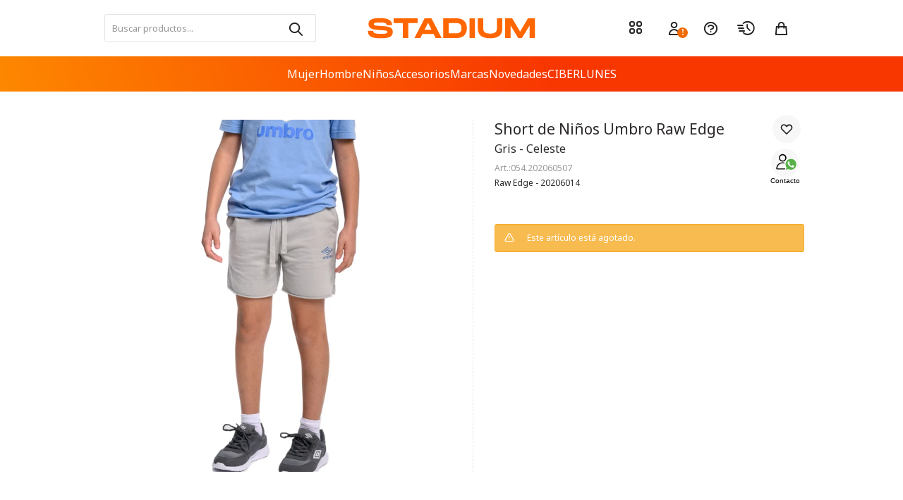

--- FILE ---
content_type: text/html; charset=utf-8
request_url: https://www.stadium.com.uy/productos/short-de-ninos-umbro-raw-edge-gris-celeste_054.20206_0507
body_size: 29711
content:
 <!DOCTYPE html> <html lang="es" class="no-js"> <head itemscope itemtype="http://schema.org/WebSite"> <meta charset="utf-8" /> <script> const GOOGLE_MAPS_CHANNEL_ID = '38'; </script> <link rel='preconnect' href='https://f.fcdn.app' /> <link rel='preconnect' href='https://fonts.googleapis.com' /> <link rel='preconnect' href='https://www.facebook.com' /> <link rel='preconnect' href='https://www.google-analytics.com' /> <link rel="dns-prefetch" href="https://cdnjs.cloudflare.com" /> <title itemprop='name'>Short de Niños Umbro Raw Edge - Gris - Celeste - Umbro - 054.202060507 — Stadium</title> <meta name="description" content="Short de Niños Umbro Raw Edge - Gris - Celeste $ 1.190 (054.202060507)" /> <meta name="keywords" content="" /> <link itemprop="url" rel="canonical" href="https://www.stadium.com.uy/productos/short-de-ninos-umbro-raw-edge-gris-celeste_054.20206_0507" /> <meta property="og:title" content="Short de Niños Umbro Raw Edge - Gris - Celeste - Umbro - 054.202060507 — Stadium" /><meta property="og:description" content="Short de Niños Umbro Raw Edge - Gris - Celeste $ 1.190 (054.202060507)" /><meta property="og:type" content="product" /><meta property="og:image" content="https://f.fcdn.app/imgs/3d4fa3/www.stadium.com.uy/std/16e6/webp/catalogo/054.202060507/800x800/short-de-ninos-umbro-raw-edge-gris-celeste.jpg"/><meta property="og:url" content="https://www.stadium.com.uy/productos/short-de-ninos-umbro-raw-edge-gris-celeste_054.20206_0507" /><meta property="og:site_name" content="Stadium" /> <meta name='twitter:description' content='Short de Niños Umbro Raw Edge - Gris - Celeste $ 1.190 (054.202060507)' /> <meta name='twitter:image' content='https://f.fcdn.app/imgs/3d4fa3/www.stadium.com.uy/std/16e6/webp/catalogo/054.202060507/800x800/short-de-ninos-umbro-raw-edge-gris-celeste.jpg' /> <meta name='twitter:url' content='https://www.stadium.com.uy/productos/short-de-ninos-umbro-raw-edge-gris-celeste_054.20206_0507' /> <meta name='twitter:card' content='summary' /> <meta name='twitter:title' content='Short de Niños Umbro Raw Edge - Gris - Celeste - Umbro - 054.202060507 — Stadium' /> <script>document.getElementsByTagName('html')[0].setAttribute('class', 'js ' + ('ontouchstart' in window || navigator.msMaxTouchPoints ? 'is-touch' : 'no-touch'));</script> <script> var FN_TC = { M1 : 39.81, M2 : 1 }; </script> <script>window.dataLayer = window.dataLayer || [];var _tmData = {"fbPixel":"","hotJar":"","zopimId":"","app":"web"};</script> <script>(function(w,d,s,l,i){w[l]=w[l]||[];w[l].push({'gtm.start': new Date().getTime(),event:'gtm.js'});var f=d.getElementsByTagName(s)[0], j=d.createElement(s),dl=l!='dataLayer'?'&l='+l:'';j.setAttribute('defer', 'defer');j.src= 'https://www.googletagmanager.com/gtm.js?id='+i+dl;f.parentNode.insertBefore(j,f); })(window,document,'script','dataLayer','GTM-T7B73PV');</script> <meta id='viewportMetaTag' name="viewport" content="width=device-width, initial-scale=1.0, maximum-scale=1,user-scalable=no"> <link rel="shortcut icon" href="https://f.fcdn.app/assets/commerce/www.stadium.com.uy/9ec2_ae71/public/web/favicon.ico" /> <link rel="apple-itouch-icon" href="https://f.fcdn.app/assets/commerce/www.stadium.com.uy/a2b1_c6ae/public/web/favicon.png" /> <link rel="preconnect" href="https://fonts.googleapis.com"> <link rel="preconnect" href="https://fonts.gstatic.com" crossorigin> <link href="https://fonts.googleapis.com/css2?family=Noto+Sans:wght@300;400;500;600;700&display=swap" rel="stylesheet"> <link href="https://fonts.googleapis.com/css2?family=Material+Symbols+Outlined" rel="stylesheet" />  <script async id="__cn_generic_script__d3b89f4b-c498-45aa-ba23-997b919701a6"> !function (t) { function e() { if (!t.querySelector("#__cn_client_script_d3b89f4b-c498-45aa-ba23-997b919701a6")) { var e = t.createElement("script"); e.setAttribute("src", "https://cdn.connectif.cloud/am1/client-script/d3b89f4b-c498-45aa-ba23-997b919701a6"), t.body.appendChild(e) } } "complete" === t.readyState || "interactive" === t.readyState ? e() : t.addEventListener("DOMContentLoaded", e) }(document); </script>  <script> !function (w, d, t) { w.TiktokAnalyticsObject=t;var ttq=w[t]=w[t]||[];ttq.methods=["page","track","identify","instances","debug","on","off","once","ready","alias","group","enableCookie","disableCookie"],ttq.setAndDefer=function(t,e){t[e]=function(){t.push([e].concat(Array.prototype.slice.call(arguments,0)))}};for(var i=0;i<ttq.methods.length;i++)ttq.setAndDefer(ttq,ttq.methods[i]);ttq.instance=function(t){for(var e=ttq._i[t]||[],n=0;n<ttq.methods.length;n++ )ttq.setAndDefer(e,ttq.methods[n]);return e},ttq.load=function(e,n){var i="https://analytics.tiktok.com/i18n/pixel/events.js";ttq._i=ttq._i||{},ttq._i[e]=[],ttq._i[e]._u=i,ttq._t=ttq._t||{},ttq._t[e]=+new Date,ttq._o=ttq._o||{},ttq._o[e]=n||{};n=document.createElement("script");n.type="text/javascript",n.async=!0,n.src=i+"?sdkid="+e+"&lib="+t;e=document.getElementsByTagName("script")[0];e.parentNode.insertBefore(n,e)}; ttq.load('CDG132RC77UEKJIGU3J0'); ttq.page(); }(window, document, 'ttq'); </script> <link href="https://f.fcdn.app/assets/commerce/www.stadium.com.uy/0000_8d1b/s.63450056102444526122196455596515.css" rel="stylesheet"/> <script src="https://f.fcdn.app/assets/commerce/www.stadium.com.uy/0000_8d1b/s.64622203595126040423650143340743.js"></script> <!--[if lt IE 9]> <script type="text/javascript" src="https://cdnjs.cloudflare.com/ajax/libs/html5shiv/3.7.3/html5shiv.js"></script> <![endif]--> <link rel="manifest" href="https://f.fcdn.app/assets/manifest.json" /> </head> <body id='pgCatalogoDetalle' class='headerMenuFullWidth footer2 headerSubMenuFullWidth buscadorSearchField compraSlide compraLeft filtrosFixed fichaMobileFixedActions md-grid layout03'> <noscript><iframe src="https://www.googletagmanager.com/ns.html?id=GTM-T7B73PV" height="0" width="0" style="display:none;visibility:hidden"></iframe></noscript> <a href="/" class="icono-home" id="icono--home--catalogo"></a> <div class="botonesFixedHome" id="botonesFixedHome" data-fn="controlNavegacionMenu fnHeaderAlt"> <div class="toolsItem frmBusqueda" data-version='1'> <button type="button" class="btnItem btnMostrarBuscador"> <span class="ico"></span> <span class="txt"></span> </button> <form action="/productos"> <div class="cnt"> <span class="btnCerrar"> <span class="ico"></span> <span class="txt"></span> </span> <label class="lbl"> <b>Buscar productos</b> <input maxlength="48" required="" autocomplete="off" type="search" name="q" placeholder="Buscar productos..." /> </label> <button class="btnBuscar" type="submit"> <span class="ico"></span> <span class="txt"></span> </button> </div> </form> </div> <div class="info_rapido" data-fn="localidadesCustom"></div> <a id="feed--btn" href="/social"><div class="blogButtonFixed"><span class="text-feed">Feed</span></div></a> <a id="btnMainMenuMobile" href="javascript:mainMenuMobile.show();"> <svg width="100" height="100" viewBox="0 0 100 100"> <path class="line line1" d="M 20,29.000046 H 80.000231 C 80.000231,29.000046 94.498839,28.817352 94.532987,66.711331 94.543142,77.980673 90.966081,81.670246 85.259173,81.668997 79.552261,81.667751 75.000211,74.999942 75.000211,74.999942 L 25.000021,25.000058" /> <path class="line line2" d="M 20,50 H 80" /> <path class="line line3" d="M 20,70.999954 H 80.000231 C 80.000231,70.999954 94.498839,71.182648 94.532987,33.288669 94.543142,22.019327 90.966081,18.329754 85.259173,18.331003 79.552261,18.332249 75.000211,25.000058 75.000211,25.000058 L 25.000021,74.999942" /> </svg> <span class="text-menu">Menú</span> </a> <div id="logo-alt"> <a href="/"> <img src="https://f.fcdn.app/assets/commerce/www.stadium.com.uy/af62_513d/public/web/img/logo.svg" alt="Stadium" /> </a> </div> <input type="checkbox" id="checkFixedAcciones"> <div class="accionesFixed"> <div class="toolsItem accesoMiCuentaCnt" data-logged="off" data-version='1'> <a href="/mi-cuenta" class="btnItem btnMiCuenta"> <span class="ico"></span> <span class="txt"></span> <span class="usuario"> <span class="nombre"></span> <span class="apellido"></span> </span> </a> <div class="miCuentaMenu"> <ul class="lst"> <li class="it datos"><a href='/mi-cuenta/mis-datos' class="tit" >Mis datos</a></li> <li class="it direcciones"><a href='/mi-cuenta/direcciones' class="tit" >Mis direcciones</a></li> <li class="it compras"><a href='/mi-cuenta/compras' class="tit" >Mis compras</a></li> <li class="it wishlist"><a href='/mi-cuenta/wish-list' class="tit" >Wish List</a></li> <li class="it factura"><a href="" class="tit">e-factura</a></li> <li class="it itSalir"><a href='/salir' class="tit" >Salir</a></li> </ul> </div> </div> <div id="contactoFichaContainer"> <a href="https://wa.me/59893620020" class="wpp enlace" target="_blank">WhatsApp</a> <div id="centro-ayuda-ficha-menu" class="chatbot enlace centro-ayuda-ficha">Chatbot</div> <a href="tel:23080742" class="llamada enlace">Llamada</a> </div> <script> $(document).ready(function() { window.uSizy.init(); if(zE !== undefined){ let centroayuda = document.querySelector("#centro-ayuda-ficha-menu"); let active = false; if (centroayuda){ centroayuda.addEventListener('click', function (evento){ evento.stopPropagation(); if (active) { zE('messenger', 'close'); } else { zE('messenger', 'open'); } active = !active; }); } } }); </script> <div id="mainMenuCuenta" data-fn="animacion-menu-cuenta"> <div class="cnt"> <ul class="lst menu submenu-desactivado"> <div class="btn-volver">Volver</div> <li class="it principal-mobile preguntas"> <a class="tit" href="/preguntas-frecuentes">Preguntas frecuentes</a> </li> <li class="it principal-mobile inicio"> <a class="tit" href="https://www.stadium.com.uy/">Inicio</a> </li> <li class="it principal-mobile catalogo"> <a class="tit" href="https://www.stadium.com.uy/productos">Catálogo</a> </li> <li class="it principal-mobile envios"> <a class="tit" href="https://www.stadium.com.uy/envios-devoluciones">Envíos y devoluciones</a> </li> <li class="it principal-mobile terminos"> <a class="tit" href="https://www.stadium.com.uy/terminos-condiciones">Términos y condiciones</a> </li> <li class="it principal-mobile privacidad"> <a class="tit" href="https://www.stadium.com.uy/privacidad">Política de privacidad</a> </li> <li class="it principal-mobile nosotros"> <a class="tit" href="https://www.stadium.com.uy/empresa">Quienes somos</a> </li> <li class="it principal-mobile trabajo"> <a class="tit" href="https://www.stadium.com.uy/trabaja-con-nosotros">Trabaja con nosotros</a> </li> <li class="it principal-mobile comprar"> <a class="tit" href="https://www.stadium.com.uy/como-comprar">Cómo comprar</a> </li> <li class="it principal-mobile promociones"> <a class="tit" href="https://www.stadium.com.uy/productos?sale=1">Promociones vigentes</a> </li> <li class="it principal-mobile contacto"> <a class="tit" href="javascript:;">Contacto</a> <div class="subMenu"> <div class="cnt"> <ul class="lst"> <li class="it item-menu preguntas"><a class="tit" href="/preguntas-frecuentes">Preguntas frecuentes</a> </li> <li class="it item-menu sucursales"><a class="tit" href="https://www.stadium.com.uy/sucursales">Sucursales</a> </li> </ul> </div> </div> </li> </ul> </div> </div> </div> <div class="bnt-compra"></div> </div> <section id="loading"> <div class="loader-cnt"> <object class="loader-desktop"> <embed src="https://f.fcdn.app/assets/commerce/www.stadium.com.uy/aab3_536a/public/web/img/logo-loader.svg" width="250" height="30"> </object> <img class="loader-mobile" src="https://f.fcdn.app/assets/commerce/www.stadium.com.uy/6ac2_16ae/public/web/img/loader-mobile.svg" width="200" height="30"> </div> </section> <script> $(document).ready(function() { function setCookie(name, value, hours) { if (getCookie(name) === null) { let expires = ""; if (hours) { let date = new Date(); date.setTime(date.getTime() + (hours * 60 * 60 * 1000)); expires = "; expires=" + date.toUTCString(); } document.cookie = name + "=" + (value || "") + expires + "; path=/"; }else if(getCookie(name) && getCookie(name) > 0){ let expires = ""; let actualCount = getCookie(name); if(actualCount > 0){ actualCount = actualCount - 1; }else{ actualCount = 0; } if (hours) { let date = new Date(); date.setTime(date.getTime() + (hours * 60 * 60 * 1000)); expires = "; expires=" + date.toUTCString(); } document.cookie = name + "=" + (actualCount || "") + expires + "; path=/"; } } function getCookie(name) { let nameEQ = name + "="; let ca = document.cookie.split(';'); for (let i = 0; i < ca.length; i++) { let c = ca[i]; while (c.charAt(0) == ' ') c = c.substring(1, c.length); if (c.indexOf(nameEQ) == 0) return c.substring(nameEQ.length, c.length); } return null; } setCookie("preload", 2, 12); if(zE !== undefined){ let centroayuda = document.querySelector("#mainMenuCuenta .cnt .menu .principal-mobile"); let a = document.querySelector("#mainMenuCuenta .cnt .menu .principal-mobile a"); a.href = "javascript:;"; let active = false; centroayuda.addEventListener('click', function (evento){ evento.stopPropagation(); if (active) { zE('messenger', 'close'); } else { zE('messenger', 'open'); } active = !active; setTimeout( param =>{ let checkbox = document.querySelector("#checkFixedAcciones"); if(checkbox.checked){ checkbox.checked = false; } }, 1000); }); } }); </script> <script> (function (d, s, id) { var js, fjs = d.getElementsByTagName(s)[0]; if (d.getElementById(id)) return; js = d.createElement(s); js.id = id; js.setAttribute('defer', 'defer'); /* */ js.src = 'https://connect.facebook.net/es_LA/sdk/xfbml.js#xfbml=1&version=v3.0&autoLogAppEvents=1'; /* */ fjs.parentNode.insertBefore(js, fjs); }(document, 'script', 'facebook-jssdk')); </script> <script> window.fbAsyncInit = function () { FB.init({ appId: '288285153058494', autoLogAppEvents: true, xfbml: true, version: 'v3.0' }); }; var FBLogin = new (function () { var $frmLogin = null; var reRequest = false; var setMensajeError = function (msj) { var $frm = getFrmLogin(); if ($frm != null) { var $divMsj = $('.msg.err:first', $frm); if ($divMsj.length == 0) { $divMsj = $('<div class="msg err"><p></p></div>'); $divMsj.insertBefore($('.fld-grp:first', $frm)); } $('p:first', $divMsj).text(msj); } }; var getFrmLogin = function () { if ($frmLogin == null) { $frmLogin = $('#frmLogin'); if ($frmLogin.length == 0) { $frmLogin = null; } } return $frmLogin; }; var login = function () { var opt = { scope: 'public_profile,email' }; if (reRequest === true) { opt.auth_type = 'rerequest'; } FB.login(function (response) { if (response.status === 'connected') { $.ajax({ url: 'https://www.stadium.com.uy/ajax?service=login-fb', data: { tk: response.authResponse.accessToken }, dataType: 'json', success: function (json) { if (json.logged == true) { location.href = location.href.replace(/#.*/, ''); } else if (json.scope != undefined) { setMensajeError(json.msj); if (reRequest == false) { reRequest = true; login(); } } } }); } }, opt); }; this.login = function () { login(); }; $(function () { $('body:first').on('click', '.btnLoginFacebook', function (e) { e.preventDefault(); try { FBLogin.login(); } catch (e) { } }); }); })(); </script> <div id="pre"> <div id="wrapper"> <header id="header" role="banner"> <div class="cnt"> <div id="marcasDestacadas"> <div id="sliderMarcasSubmenu" data-fn="fnSwiperMarcasSubmenu" class="nav" data-breakpoints-slides='[2,6,9]' data-breakpoints-spacing='[10,10,10]' data-autoplay='true'> <ul class="lst lstMarcas lstLogosMarcasDestacadas"><li class="it"><a href="https://www.stadium.com.uy/productos?marca=adidas"><img loading='lazy' src='//f.fcdn.app/imgs/3f0e26/www.stadium.com.uy/std/17cf/original/marcas/adidas/0x0/adidas' alt='Adidas' /><span class=nom>Adidas</span></a></li> <li class="it"><a href="https://www.stadium.com.uy/productos?marca=converse"><img loading='lazy' src='//f.fcdn.app/imgs/a32c86/www.stadium.com.uy/std/18e3/original/marcas/converse/0x0/converse' alt='Converse' /><span class=nom>Converse</span></a></li> <li class="it"><a href="https://www.stadium.com.uy/productos?marca=merrell"><img loading='lazy' src='//f.fcdn.app/imgs/f62cb7/www.stadium.com.uy/std/3129/original/marcas/merrell/0x0/merrell' alt='Merrell' /><span class=nom>Merrell</span></a></li> <li class="it"><a href="https://www.stadium.com.uy/productos?marca=miss-carol"><img loading='lazy' src='//f.fcdn.app/imgs/5d2632/www.stadium.com.uy/std/4772/original/marcas/miss-carol/0x0/miss-carol' alt='Miss Carol' /><span class=nom>Miss Carol</span></a></li> <li class="it"><a href="https://www.stadium.com.uy/productos?marca=new-balance"><img loading='lazy' src='//f.fcdn.app/imgs/051447/www.stadium.com.uy/std/dbdd/original/marcas/new-balance/0x0/new-balance' alt='New Balance' /><span class=nom>New Balance</span></a></li> <li class="it"><a href="https://www.stadium.com.uy/productos?marca=puma"><img loading='lazy' src='//f.fcdn.app/imgs/ab0240/www.stadium.com.uy/std/dfcb/original/marcas/puma/0x0/puma' alt='Puma' /><span class=nom>Puma</span></a></li> <li class="it"><a href="https://www.stadium.com.uy/productos?marca=topper"><img loading='lazy' src='//f.fcdn.app/imgs/584966/www.stadium.com.uy/std/1a39/original/marcas/topper/0x0/topper' alt='Topper' /><span class=nom>Topper</span></a></li> <li class="it"><a href="https://www.stadium.com.uy/productos?marca=umbro"><img loading='lazy' src='//f.fcdn.app/imgs/e35a48/www.stadium.com.uy/std/928a/original/marcas/umbro/0x0/umbro' alt='Umbro' /><span class=nom>Umbro</span></a></li> <li class="it"><a href="https://www.stadium.com.uy/productos?marca=vans"><img loading='lazy' src='//f.fcdn.app/imgs/aed401/www.stadium.com.uy/std/7002/original/marcas/vans/0x0/vans' alt='VANS' /><span class=nom>VANS</span></a></li> </ul> </div> </div> <div id="grupoHombre"> </div> <div id="grupoDama"> <div class="blkProductos blkProductos" data-fn='fnBlkLstProductos'> <div class="hdr"> <h2 class="tit">Destacado Menú Dama</h2> </div> <div class="cnt"> <div class='articleList aListProductos ' data-tot='2' data-totAbs='0' data-cargarVariantes='0'><div class='it rebajado descuento grp5 grp112 grp180 grp263 grp281 grp283 grp300 grp400 grp442 grp537 grp647 grp654 grp655 grp656 grp658 grp660 grp661 grp662 grp663 grp664 grp665 grp666 grp667 grp668 grp669 grp671 grp672 grp673 grp674 grp675 grp676 grp677 grp678 grp679 grp680 grp681 grp685 grp686 grp687 grp688 grp695 grp734 grp737 grp743 grp746 grp759' data-disp='1' data-codProd='146.26149' data-codVar='1000' data-im='//f.fcdn.app/imgs/b2d891/www.stadium.com.uy/std/7671/webp/catalogo/146.261491000/60x60/sandalia-de-mujer-miss-carol-negro.jpg'><div class='cnt'><div class="cnt-wishlist" data-fn="animacion-wishlist"><span class="btnWishlist" data-fn="fnEditWishList" data-cod-producto="146.26149" data-cod-variante="1000"></span></div> <div data-fn="cocardaInteractiva"> <div class="cocardas"><div class="ctm"><div class="ico promo promo415" data-id="415"><img loading='lazy' src='//f.fcdn.app/imgs/a966ce/www.stadium.com.uy/std/232c/webp/promociones/5997/100-100/cocarda-2.png' alt='CN25 20%' /><span class="por fn-hidden"><span class=int>20</span></span></div><div class="ico grupo grupo759"><img loading='lazy' src='//f.fcdn.app/imgs/3ef7fa/www.stadium.com.uy/std/65c6/webp/grupoproductos/5931/100-100/miss.svg' alt='Temporada SS26' /></div></div></div> </div> <a class="img" href="https://www.stadium.com.uy/productos/sandalia-de-mujer-miss-carol-negro_146.26149_1000" title="Sandalia de Mujer Miss Carol - Negro"> <img loading='lazy' src='//f.fcdn.app/imgs/3e25d2/www.stadium.com.uy/std/7671/webp/catalogo/146.261491000/640_640/sandalia-de-mujer-miss-carol-negro.jpg' alt='Sandalia de Mujer Miss Carol Negro' width='640' height='640' /> <span data-fn="fnLoadImg" data-src="//f.fcdn.app/imgs/74530e/www.stadium.com.uy/std/4da4/webp/catalogo/146.261491000_1/640_640/sandalia-de-mujer-miss-carol-negro.jpg" data-alt="" data-w="640" data-h="640"></span> </a> <div class="info"> <a class="tit" href="https://www.stadium.com.uy/productos/sandalia-de-mujer-miss-carol-negro_146.26149_1000" title="Sandalia de Mujer Miss Carol - Negro"><h2>Sandalia de Mujer Miss Carol - Negro</h2></a> <div class="d-flex-precio"> <div class="infoEnvios hidden" data-fn='cargarEtiquetaEnvios'></div> <div class="depositos hidden"><span class="aliasDeposito">ciudad-de-la-costa</span><span class="aliasDeposito">colonia-del-sacramento</span><span class="aliasDeposito">florida</span><span class="aliasDeposito">las-piedras</span><span class="aliasDeposito">maldonado-y-punta-del-este</span><span class="aliasDeposito">mercedes</span><span class="aliasDeposito">minas</span><span class="aliasDeposito">montevideo</span><span class="aliasDeposito">pando</span><span class="aliasDeposito">paysandu</span><span class="aliasDeposito">rivera</span><span class="aliasDeposito">salto</span><span class="aliasDeposito">san-jose</span><span class="aliasDeposito">tacuarembo</span></div><div class="precios"> <strong class="precio venta"><span class="sim">$</span> <span class="monto">792</span></strong> <del class="precio lista"><span class="sim">$</span> <span class="monto">990</span></del> <span class="porcRebaja"><span class="aux"><span class=int>20</span></span></span></div> <div class="resaltado"> <div class="depositos hidden"><span class="aliasDeposito">ciudad-de-la-costa</span><span class="aliasDeposito">colonia-del-sacramento</span><span class="aliasDeposito">florida</span><span class="aliasDeposito">las-piedras</span><span class="aliasDeposito">maldonado-y-punta-del-este</span><span class="aliasDeposito">mercedes</span><span class="aliasDeposito">minas</span><span class="aliasDeposito">montevideo</span><span class="aliasDeposito">pando</span><span class="aliasDeposito">paysandu</span><span class="aliasDeposito">rivera</span><span class="aliasDeposito">salto</span><span class="aliasDeposito">san-jose</span><span class="aliasDeposito">tacuarembo</span></div><div class="precios"> <strong class="precio venta"><span class="sim">$</span> <span class="monto">792</span></strong> <del class="precio lista"><span class="sim">$</span> <span class="monto">990</span></del> <span class="porcRebaja"><span class="aux"><span class=int>20</span></span></span></div> </div> </div> <a class="btn btn01 btnComprar" rel="nofollow" href="https://www.stadium.com.uy/productos/sandalia-de-mujer-miss-carol-negro_146.26149_1000"><span></span></a> <div class="variantes"></div> </div><input type="hidden" class="json" style="display:none" value="{&quot;sku&quot;:{&quot;fen&quot;:&quot;1:146.26149:1000:36:1&quot;,&quot;com&quot;:&quot;146.26149100036.0&quot;},&quot;producto&quot;:{&quot;codigo&quot;:&quot;146.26149&quot;,&quot;nombre&quot;:&quot;Sandalia de Mujer Miss Carol&quot;,&quot;categoria&quot;:&quot;Calzado &gt; Sandalias&quot;,&quot;marca&quot;:&quot;Miss Carol&quot;},&quot;variante&quot;:{&quot;codigo&quot;:&quot;1000&quot;,&quot;codigoCompleto&quot;:&quot;146.261491000&quot;,&quot;nombre&quot;:&quot;Negro&quot;,&quot;nombreCompleto&quot;:&quot;Sandalia de Mujer Miss Carol - Negro&quot;,&quot;img&quot;:{&quot;u&quot;:&quot;\/\/f.fcdn.app\/imgs\/bd15de\/www.stadium.com.uy\/std\/7671\/webp\/catalogo\/146.261491000\/1024-1024\/sandalia-de-mujer-miss-carol-negro.jpg&quot;},&quot;url&quot;:&quot;https:\/\/www.stadium.com.uy\/productos\/sandalia-de-mujer-miss-carol-negro_146.26149_1000&quot;,&quot;tieneStock&quot;:false,&quot;ordenVariante&quot;:&quot;999&quot;},&quot;nomPresentacion&quot;:&quot;36&quot;,&quot;nombre&quot;:&quot;Sandalia de Mujer Miss Carol - Negro&quot;,&quot;nombreCompleto&quot;:&quot;Sandalia de Mujer Miss Carol - Negro Talle 36&quot;,&quot;precioMonto&quot;:792,&quot;moneda&quot;:{&quot;nom&quot;:&quot;M1&quot;,&quot;nro&quot;:858,&quot;cod&quot;:&quot;UYU&quot;,&quot;sim&quot;:&quot;$&quot;},&quot;sale&quot;:false,&quot;outlet&quot;:false,&quot;nuevo&quot;:false}" /></div></div><div class='it rebajado descuento grp5 grp112 grp180 grp263 grp281 grp283 grp300 grp400 grp442 grp537 grp647 grp654 grp655 grp656 grp658 grp660 grp661 grp662 grp663 grp664 grp665 grp666 grp667 grp668 grp669 grp671 grp672 grp673 grp674 grp675 grp676 grp677 grp678 grp679 grp680 grp681 grp685 grp686 grp687 grp688 grp695 grp734 grp737 grp743 grp746 grp759' data-disp='1' data-codProd='146.26149' data-codVar='3234' data-im='//f.fcdn.app/imgs/2747aa/www.stadium.com.uy/std/2a59/webp/catalogo/146.261493234/60x60/sandalia-de-mujer-miss-carol-lila.jpg'><div class='cnt'><div class="cnt-wishlist" data-fn="animacion-wishlist"><span class="btnWishlist" data-fn="fnEditWishList" data-cod-producto="146.26149" data-cod-variante="3234"></span></div> <div data-fn="cocardaInteractiva"> <div class="cocardas"><div class="ctm"><div class="ico promo promo415" data-id="415"><img loading='lazy' src='//f.fcdn.app/imgs/a966ce/www.stadium.com.uy/std/232c/webp/promociones/5997/100-100/cocarda-2.png' alt='CN25 20%' /><span class="por fn-hidden"><span class=int>20</span></span></div><div class="ico grupo grupo759"><img loading='lazy' src='//f.fcdn.app/imgs/3ef7fa/www.stadium.com.uy/std/65c6/webp/grupoproductos/5931/100-100/miss.svg' alt='Temporada SS26' /></div></div></div> </div> <a class="img" href="https://www.stadium.com.uy/productos/sandalia-de-mujer-miss-carol-lila_146.26149_3234" title="Sandalia de Mujer Miss Carol - Lila"> <img loading='lazy' src='//f.fcdn.app/imgs/52c997/www.stadium.com.uy/std/2a59/webp/catalogo/146.261493234/640_640/sandalia-de-mujer-miss-carol-lila.jpg' alt='Sandalia de Mujer Miss Carol Lila' width='640' height='640' /> <span data-fn="fnLoadImg" data-src="//f.fcdn.app/imgs/21b600/www.stadium.com.uy/std/14d8/webp/catalogo/146.261493234_1/640_640/sandalia-de-mujer-miss-carol-lila.jpg" data-alt="" data-w="640" data-h="640"></span> </a> <div class="info"> <a class="tit" href="https://www.stadium.com.uy/productos/sandalia-de-mujer-miss-carol-lila_146.26149_3234" title="Sandalia de Mujer Miss Carol - Lila"><h2>Sandalia de Mujer Miss Carol - Lila</h2></a> <div class="d-flex-precio"> <div class="infoEnvios hidden" data-fn='cargarEtiquetaEnvios'></div> <div class="depositos hidden"><span class="aliasDeposito">ciudad-de-la-costa</span><span class="aliasDeposito">colonia-del-sacramento</span><span class="aliasDeposito">florida</span><span class="aliasDeposito">las-piedras</span><span class="aliasDeposito">maldonado-y-punta-del-este</span><span class="aliasDeposito">mercedes</span><span class="aliasDeposito">minas</span><span class="aliasDeposito">montevideo</span><span class="aliasDeposito">pando</span><span class="aliasDeposito">paysandu</span><span class="aliasDeposito">rivera</span><span class="aliasDeposito">salto</span><span class="aliasDeposito">san-jose</span><span class="aliasDeposito">tacuarembo</span></div><div class="precios"> <strong class="precio venta"><span class="sim">$</span> <span class="monto">792</span></strong> <del class="precio lista"><span class="sim">$</span> <span class="monto">990</span></del> <span class="porcRebaja"><span class="aux"><span class=int>20</span></span></span></div> <div class="resaltado"> <div class="depositos hidden"><span class="aliasDeposito">ciudad-de-la-costa</span><span class="aliasDeposito">colonia-del-sacramento</span><span class="aliasDeposito">florida</span><span class="aliasDeposito">las-piedras</span><span class="aliasDeposito">maldonado-y-punta-del-este</span><span class="aliasDeposito">mercedes</span><span class="aliasDeposito">minas</span><span class="aliasDeposito">montevideo</span><span class="aliasDeposito">pando</span><span class="aliasDeposito">paysandu</span><span class="aliasDeposito">rivera</span><span class="aliasDeposito">salto</span><span class="aliasDeposito">san-jose</span><span class="aliasDeposito">tacuarembo</span></div><div class="precios"> <strong class="precio venta"><span class="sim">$</span> <span class="monto">792</span></strong> <del class="precio lista"><span class="sim">$</span> <span class="monto">990</span></del> <span class="porcRebaja"><span class="aux"><span class=int>20</span></span></span></div> </div> </div> <a class="btn btn01 btnComprar" rel="nofollow" href="https://www.stadium.com.uy/productos/sandalia-de-mujer-miss-carol-lila_146.26149_3234"><span></span></a> <div class="variantes"></div> </div><input type="hidden" class="json" style="display:none" value="{&quot;sku&quot;:{&quot;fen&quot;:&quot;1:146.26149:3234:36:1&quot;,&quot;com&quot;:&quot;146.26149323436.0&quot;},&quot;producto&quot;:{&quot;codigo&quot;:&quot;146.26149&quot;,&quot;nombre&quot;:&quot;Sandalia de Mujer Miss Carol&quot;,&quot;categoria&quot;:&quot;Calzado &gt; Sandalias&quot;,&quot;marca&quot;:&quot;Miss Carol&quot;},&quot;variante&quot;:{&quot;codigo&quot;:&quot;3234&quot;,&quot;codigoCompleto&quot;:&quot;146.261493234&quot;,&quot;nombre&quot;:&quot;Lila&quot;,&quot;nombreCompleto&quot;:&quot;Sandalia de Mujer Miss Carol - Lila&quot;,&quot;img&quot;:{&quot;u&quot;:&quot;\/\/f.fcdn.app\/imgs\/5d4502\/www.stadium.com.uy\/std\/2a59\/webp\/catalogo\/146.261493234\/1024-1024\/sandalia-de-mujer-miss-carol-lila.jpg&quot;},&quot;url&quot;:&quot;https:\/\/www.stadium.com.uy\/productos\/sandalia-de-mujer-miss-carol-lila_146.26149_3234&quot;,&quot;tieneStock&quot;:false,&quot;ordenVariante&quot;:&quot;999&quot;},&quot;nomPresentacion&quot;:&quot;36&quot;,&quot;nombre&quot;:&quot;Sandalia de Mujer Miss Carol - Lila&quot;,&quot;nombreCompleto&quot;:&quot;Sandalia de Mujer Miss Carol - Lila Talle 36&quot;,&quot;precioMonto&quot;:792,&quot;moneda&quot;:{&quot;nom&quot;:&quot;M1&quot;,&quot;nro&quot;:858,&quot;cod&quot;:&quot;UYU&quot;,&quot;sim&quot;:&quot;$&quot;},&quot;sale&quot;:false,&quot;outlet&quot;:false,&quot;nuevo&quot;:false}" /></div></div></div> </div> </div></div> <div id="grupoNino"> <div class="blkProductos blkProductos" data-fn='fnBlkLstProductos'> <div class="hdr"> <h2 class="tit">Destacado Menú Niños</h2> </div> <div class="cnt"> <div class='articleList aListProductos ' data-tot='2' data-totAbs='0' data-cargarVariantes='0'><div class='it rebajado descuento grp7 grp63 grp112 grp180 grp281 grp283 grp304 grp400 grp442 grp509 grp641 grp654 grp655 grp656 grp658 grp660 grp661 grp662 grp663 grp664 grp665 grp666 grp667 grp668 grp669 grp671 grp672 grp673 grp674 grp675 grp676 grp677 grp678 grp679 grp680 grp681 grp685 grp686 grp687 grp688 grp694 grp736 grp737 grp741 grp748' data-disp='1' data-codProd='009.Q5609' data-codVar='9897' data-im='//f.fcdn.app/imgs/c0d1af/www.stadium.com.uy/std/a4f0/webp/catalogo/009.Q56099897/60x60/championes-de-ninos-adidas-runfalcon-5-lila-violeta-negro.jpg'><div class='cnt'><div class="cnt-wishlist" data-fn="animacion-wishlist"><span class="btnWishlist" data-fn="fnEditWishList" data-cod-producto="009.Q5609" data-cod-variante="9897"></span></div> <div data-fn="cocardaInteractiva"> <div class="cocardas"><div class="dfl"><div class="ico nuevo"><img loading="lazy" src="https://f.fcdn.app/assets/commerce/www.stadium.com.uy/8058_ed95/public/web/img/iconos/nuevo.svg" alt="Nuevo" /></div></div><div class="ctm"><div class="ico promo promo415" data-id="415"><img loading='lazy' src='//f.fcdn.app/imgs/a966ce/www.stadium.com.uy/std/232c/webp/promociones/5997/100-100/cocarda-2.png' alt='CN25 20%' /><span class="por fn-hidden"><span class=int>20</span></span></div></div></div> </div> <a class="img" href="https://www.stadium.com.uy/productos/championes-de-ninos-adidas-runfalcon-5-lila-violeta-negro_009.Q5609_9897" title="Championes de Niños Adidas Runfalcon 5 - Lila - Violeta - Negro"> <img loading='lazy' src='//f.fcdn.app/imgs/f2b926/www.stadium.com.uy/std/a4f0/webp/catalogo/009.Q56099897/640_640/championes-de-ninos-adidas-runfalcon-5-lila-violeta-negro.jpg' alt='Championes de Niños Adidas Runfalcon 5 Lila - Violeta - Negro' width='640' height='640' /> <span data-fn="fnLoadImg" data-src="//f.fcdn.app/imgs/4db860/www.stadium.com.uy/std/f54f/webp/catalogo/009.Q56099897_1/640_640/championes-de-ninos-adidas-runfalcon-5-lila-violeta-negro.jpg" data-alt="" data-w="640" data-h="640"></span> </a> <div class="info"> <a class="tit" href="https://www.stadium.com.uy/productos/championes-de-ninos-adidas-runfalcon-5-lila-violeta-negro_009.Q5609_9897" title="Championes de Niños Adidas Runfalcon 5 - Lila - Violeta - Negro"><h2>Championes de Niños Adidas Runfalcon 5 - Lila - Violeta - Negro</h2></a> <div class="d-flex-precio"> <div class="infoEnvios hidden" data-fn='cargarEtiquetaEnvios'></div> <div class="depositos hidden"><span class="aliasDeposito">ciudad-de-la-costa</span><span class="aliasDeposito">colonia-del-sacramento</span><span class="aliasDeposito">florida</span><span class="aliasDeposito">las-piedras</span><span class="aliasDeposito">maldonado-y-punta-del-este</span><span class="aliasDeposito">mercedes</span><span class="aliasDeposito">minas</span><span class="aliasDeposito">montevideo</span><span class="aliasDeposito">pando</span><span class="aliasDeposito">paysandu</span><span class="aliasDeposito">rivera</span><span class="aliasDeposito">salto</span><span class="aliasDeposito">san-jose</span><span class="aliasDeposito">tacuarembo</span></div><div class="precios"> <strong class="precio venta"><span class="sim">$</span> <span class="monto">2.792</span></strong> <del class="precio lista"><span class="sim">$</span> <span class="monto">3.490</span></del> <span class="porcRebaja"><span class="aux"><span class=int>20</span></span></span></div> <div class="resaltado"> <div class="depositos hidden"><span class="aliasDeposito">ciudad-de-la-costa</span><span class="aliasDeposito">colonia-del-sacramento</span><span class="aliasDeposito">florida</span><span class="aliasDeposito">las-piedras</span><span class="aliasDeposito">maldonado-y-punta-del-este</span><span class="aliasDeposito">mercedes</span><span class="aliasDeposito">minas</span><span class="aliasDeposito">montevideo</span><span class="aliasDeposito">pando</span><span class="aliasDeposito">paysandu</span><span class="aliasDeposito">rivera</span><span class="aliasDeposito">salto</span><span class="aliasDeposito">san-jose</span><span class="aliasDeposito">tacuarembo</span></div><div class="precios"> <strong class="precio venta"><span class="sim">$</span> <span class="monto">2.792</span></strong> <del class="precio lista"><span class="sim">$</span> <span class="monto">3.490</span></del> <span class="porcRebaja"><span class="aux"><span class=int>20</span></span></span></div> </div> </div> <a class="btn btn01 btnComprar" rel="nofollow" href="https://www.stadium.com.uy/productos/championes-de-ninos-adidas-runfalcon-5-lila-violeta-negro_009.Q5609_9897"><span></span></a> <div class="variantes"></div> </div><input type="hidden" class="json" style="display:none" value="{&quot;sku&quot;:{&quot;fen&quot;:&quot;1:009.Q5609:9897:28:1&quot;,&quot;com&quot;:&quot;009.Q5609989728.0&quot;},&quot;producto&quot;:{&quot;codigo&quot;:&quot;009.Q5609&quot;,&quot;nombre&quot;:&quot;Championes de Ni\u00f1os Adidas Runfalcon 5&quot;,&quot;categoria&quot;:&quot;Calzado &gt; Championes&quot;,&quot;marca&quot;:&quot;Adidas&quot;},&quot;variante&quot;:{&quot;codigo&quot;:&quot;9897&quot;,&quot;codigoCompleto&quot;:&quot;009.Q56099897&quot;,&quot;nombre&quot;:&quot;Lila - Violeta - Negro&quot;,&quot;nombreCompleto&quot;:&quot;Championes de Ni\u00f1os Adidas Runfalcon 5 - Lila - Violeta - Negro&quot;,&quot;img&quot;:{&quot;u&quot;:&quot;\/\/f.fcdn.app\/imgs\/20a698\/www.stadium.com.uy\/std\/a4f0\/webp\/catalogo\/009.Q56099897\/1024-1024\/championes-de-ninos-adidas-runfalcon-5-lila-violeta-negro.jpg&quot;},&quot;url&quot;:&quot;https:\/\/www.stadium.com.uy\/productos\/championes-de-ninos-adidas-runfalcon-5-lila-violeta-negro_009.Q5609_9897&quot;,&quot;tieneStock&quot;:false,&quot;ordenVariante&quot;:&quot;999&quot;},&quot;nomPresentacion&quot;:&quot;28&quot;,&quot;nombre&quot;:&quot;Championes de Ni\u00f1os Adidas Runfalcon 5 - Lila - Violeta - Negro&quot;,&quot;nombreCompleto&quot;:&quot;Championes de Ni\u00f1os Adidas Runfalcon 5 - Lila - Violeta - Negro Talle 28&quot;,&quot;precioMonto&quot;:2792,&quot;moneda&quot;:{&quot;nom&quot;:&quot;M1&quot;,&quot;nro&quot;:858,&quot;cod&quot;:&quot;UYU&quot;,&quot;sim&quot;:&quot;$&quot;},&quot;sale&quot;:false,&quot;outlet&quot;:false,&quot;nuevo&quot;:true}" /></div></div><div class='it rebajado descuento grp7 grp63 grp112 grp180 grp281 grp283 grp304 grp400 grp442 grp509 grp641 grp654 grp655 grp656 grp658 grp660 grp661 grp662 grp663 grp664 grp665 grp666 grp667 grp668 grp669 grp671 grp674 grp676 grp678 grp679 grp680 grp681 grp686 grp687 grp688 grp694 grp736 grp737 grp741 grp748' data-disp='1' data-codProd='009.R6082' data-codVar='7994' data-im='//f.fcdn.app/imgs/3fdb2b/www.stadium.com.uy/std/689f/webp/catalogo/009.R60827994/60x60/championes-de-ninos-adidas-tensaur-run-3-0-blanco-negro-camel.jpg'><div class='cnt'><div class="cnt-wishlist" data-fn="animacion-wishlist"><span class="btnWishlist" data-fn="fnEditWishList" data-cod-producto="009.R6082" data-cod-variante="7994"></span></div> <div data-fn="cocardaInteractiva"> <div class="cocardas"><div class="dfl"><div class="ico nuevo"><img loading="lazy" src="https://f.fcdn.app/assets/commerce/www.stadium.com.uy/8058_ed95/public/web/img/iconos/nuevo.svg" alt="Nuevo" /></div></div><div class="ctm"><div class="ico promo promo415" data-id="415"><img loading='lazy' src='//f.fcdn.app/imgs/a966ce/www.stadium.com.uy/std/232c/webp/promociones/5997/100-100/cocarda-2.png' alt='CN25 20%' /><span class="por fn-hidden"><span class=int>20</span></span></div></div></div> </div> <a class="img" href="https://www.stadium.com.uy/productos/championes-de-ninos-adidas-tensaur-run-3-0-blanco-negro-camel_009.R6082_7994" title="Championes de Niños Adidas Tensaur Run 3.0 - Blanco - Negro - Camel"> <img loading='lazy' src='//f.fcdn.app/imgs/645adb/www.stadium.com.uy/std/689f/webp/catalogo/009.R60827994/640_640/championes-de-ninos-adidas-tensaur-run-3-0-blanco-negro-camel.jpg' alt='Championes de Niños Adidas Tensaur Run 3.0 Blanco - Negro - Camel' width='640' height='640' /> <span data-fn="fnLoadImg" data-src="//f.fcdn.app/imgs/183550/www.stadium.com.uy/std/5407/webp/catalogo/009.R60827994_1/640_640/championes-de-ninos-adidas-tensaur-run-3-0-blanco-negro-camel.jpg" data-alt="" data-w="640" data-h="640"></span> </a> <div class="info"> <a class="tit" href="https://www.stadium.com.uy/productos/championes-de-ninos-adidas-tensaur-run-3-0-blanco-negro-camel_009.R6082_7994" title="Championes de Niños Adidas Tensaur Run 3.0 - Blanco - Negro - Camel"><h2>Championes de Niños Adidas Tensaur Run 3.0 - Blanco - Negro - Camel</h2></a> <div class="d-flex-precio"> <div class="infoEnvios hidden" data-fn='cargarEtiquetaEnvios'></div> <div class="depositos hidden"><span class="aliasDeposito">ciudad-de-la-costa</span><span class="aliasDeposito">colonia-del-sacramento</span><span class="aliasDeposito">las-piedras</span><span class="aliasDeposito">maldonado-y-punta-del-este</span><span class="aliasDeposito">montevideo</span><span class="aliasDeposito">pando</span><span class="aliasDeposito">paysandu</span></div><div class="precios"> <strong class="precio venta"><span class="sim">$</span> <span class="monto">2.232</span></strong> <del class="precio lista"><span class="sim">$</span> <span class="monto">2.790</span></del> <span class="porcRebaja"><span class="aux"><span class=int>20</span></span></span></div> <div class="resaltado"> <div class="depositos hidden"><span class="aliasDeposito">ciudad-de-la-costa</span><span class="aliasDeposito">colonia-del-sacramento</span><span class="aliasDeposito">las-piedras</span><span class="aliasDeposito">maldonado-y-punta-del-este</span><span class="aliasDeposito">montevideo</span><span class="aliasDeposito">pando</span><span class="aliasDeposito">paysandu</span></div><div class="precios"> <strong class="precio venta"><span class="sim">$</span> <span class="monto">2.232</span></strong> <del class="precio lista"><span class="sim">$</span> <span class="monto">2.790</span></del> <span class="porcRebaja"><span class="aux"><span class=int>20</span></span></span></div> </div> </div> <a class="btn btn01 btnComprar" rel="nofollow" href="https://www.stadium.com.uy/productos/championes-de-ninos-adidas-tensaur-run-3-0-blanco-negro-camel_009.R6082_7994"><span></span></a> <div class="variantes"></div> </div><input type="hidden" class="json" style="display:none" value="{&quot;sku&quot;:{&quot;fen&quot;:&quot;1:009.R6082:7994:28:1&quot;,&quot;com&quot;:&quot;009.R6082799428.0&quot;},&quot;producto&quot;:{&quot;codigo&quot;:&quot;009.R6082&quot;,&quot;nombre&quot;:&quot;Championes de Ni\u00f1os Adidas Tensaur Run 3.0&quot;,&quot;categoria&quot;:&quot;Calzado &gt; Championes&quot;,&quot;marca&quot;:&quot;Adidas&quot;},&quot;variante&quot;:{&quot;codigo&quot;:&quot;7994&quot;,&quot;codigoCompleto&quot;:&quot;009.R60827994&quot;,&quot;nombre&quot;:&quot;Blanco - Negro - Camel&quot;,&quot;nombreCompleto&quot;:&quot;Championes de Ni\u00f1os Adidas Tensaur Run 3.0 - Blanco - Negro - Camel&quot;,&quot;img&quot;:{&quot;u&quot;:&quot;\/\/f.fcdn.app\/imgs\/3bbaa3\/www.stadium.com.uy\/std\/689f\/webp\/catalogo\/009.R60827994\/1024-1024\/championes-de-ninos-adidas-tensaur-run-3-0-blanco-negro-camel.jpg&quot;},&quot;url&quot;:&quot;https:\/\/www.stadium.com.uy\/productos\/championes-de-ninos-adidas-tensaur-run-3-0-blanco-negro-camel_009.R6082_7994&quot;,&quot;tieneStock&quot;:false,&quot;ordenVariante&quot;:&quot;999&quot;},&quot;nomPresentacion&quot;:&quot;28&quot;,&quot;nombre&quot;:&quot;Championes de Ni\u00f1os Adidas Tensaur Run 3.0 - Blanco - Negro - Camel&quot;,&quot;nombreCompleto&quot;:&quot;Championes de Ni\u00f1os Adidas Tensaur Run 3.0 - Blanco - Negro - Camel Talle 28&quot;,&quot;precioMonto&quot;:2232,&quot;moneda&quot;:{&quot;nom&quot;:&quot;M1&quot;,&quot;nro&quot;:858,&quot;cod&quot;:&quot;UYU&quot;,&quot;sim&quot;:&quot;$&quot;},&quot;sale&quot;:false,&quot;outlet&quot;:false,&quot;nuevo&quot;:true}" /></div></div></div> </div> </div></div> <div id="grupoAccesorios"> <div class="blkProductos blkProductos" data-fn='fnBlkLstProductos'> <div class="hdr"> <h2 class="tit">Destacado Menú Accesorios</h2> </div> <div class="cnt"> <div class='articleList aListProductos ' data-tot='2' data-totAbs='0' data-cargarVariantes='0'><div class='it rebajado descuento grp8 grp112 grp180 grp281 grp283 grp400 grp442 grp507 grp654 grp655 grp656 grp658 grp660 grp661 grp662 grp663 grp664 grp665 grp666 grp667 grp668 grp669 grp671 grp672 grp673 grp674 grp676 grp677 grp678 grp679 grp680 grp681 grp685 grp686 grp687 grp688 grp694 grp699 grp734 grp735 grp737 grp742 grp743 grp748' data-disp='1' data-codProd='009.E5652' data-codVar='0201' data-im='//f.fcdn.app/imgs/80a799/www.stadium.com.uy/std/8ebf/webp/catalogo/009.E56520201/60x60/gorro-adidas-bball-blanco-negro.jpg'><div class='cnt'><div class="cnt-wishlist" data-fn="animacion-wishlist"><span class="btnWishlist" data-fn="fnEditWishList" data-cod-producto="009.E5652" data-cod-variante="0201"></span></div> <div data-fn="cocardaInteractiva"> <div class="cocardas"><div class="dfl"><div class="ico nuevo"><img loading="lazy" src="https://f.fcdn.app/assets/commerce/www.stadium.com.uy/8058_ed95/public/web/img/iconos/nuevo.svg" alt="Nuevo" /></div></div><div class="ctm"><div class="ico promo promo415" data-id="415"><img loading='lazy' src='//f.fcdn.app/imgs/a966ce/www.stadium.com.uy/std/232c/webp/promociones/5997/100-100/cocarda-2.png' alt='CN25 20%' /><span class="por fn-hidden"><span class=int>20</span></span></div></div></div> </div> <a class="img" href="https://www.stadium.com.uy/productos/gorro-adidas-bball-blanco-negro_009.E5652_0201" title="Gorro Adidas BBALL - Blanco - Negro"> <img loading='lazy' src='//f.fcdn.app/imgs/8d8545/www.stadium.com.uy/std/8ebf/webp/catalogo/009.E56520201/640_640/gorro-adidas-bball-blanco-negro.jpg' alt='Gorro Adidas BBALL Blanco - Negro' width='640' height='640' /> <span data-fn="fnLoadImg" data-src="//f.fcdn.app/imgs/eca014/www.stadium.com.uy/std/2a58/webp/catalogo/009.E56520201_1/640_640/gorro-adidas-bball-blanco-negro.jpg" data-alt="" data-w="640" data-h="640"></span> </a> <div class="info"> <a class="tit" href="https://www.stadium.com.uy/productos/gorro-adidas-bball-blanco-negro_009.E5652_0201" title="Gorro Adidas BBALL - Blanco - Negro"><h2>Gorro Adidas BBALL - Blanco - Negro</h2></a> <div class="d-flex-precio"> <div class="infoEnvios hidden" data-fn='cargarEtiquetaEnvios'></div> <div class="depositos hidden"><span class="aliasDeposito">ciudad-de-la-costa</span><span class="aliasDeposito">colonia-del-sacramento</span><span class="aliasDeposito">florida</span><span class="aliasDeposito">las-piedras</span><span class="aliasDeposito">maldonado-y-punta-del-este</span><span class="aliasDeposito">mercedes</span><span class="aliasDeposito">minas</span><span class="aliasDeposito">montevideo</span><span class="aliasDeposito">pando</span><span class="aliasDeposito">paysandu</span><span class="aliasDeposito">salto</span><span class="aliasDeposito">san-jose</span></div><div class="precios"> <strong class="precio venta"><span class="sim">$</span> <span class="monto">872</span></strong> <del class="precio lista"><span class="sim">$</span> <span class="monto">1.090</span></del> <span class="porcRebaja"><span class="aux"><span class=int>20</span></span></span></div> <div class="resaltado"> <div class="depositos hidden"><span class="aliasDeposito">ciudad-de-la-costa</span><span class="aliasDeposito">colonia-del-sacramento</span><span class="aliasDeposito">florida</span><span class="aliasDeposito">las-piedras</span><span class="aliasDeposito">maldonado-y-punta-del-este</span><span class="aliasDeposito">mercedes</span><span class="aliasDeposito">minas</span><span class="aliasDeposito">montevideo</span><span class="aliasDeposito">pando</span><span class="aliasDeposito">paysandu</span><span class="aliasDeposito">salto</span><span class="aliasDeposito">san-jose</span></div><div class="precios"> <strong class="precio venta"><span class="sim">$</span> <span class="monto">872</span></strong> <del class="precio lista"><span class="sim">$</span> <span class="monto">1.090</span></del> <span class="porcRebaja"><span class="aux"><span class=int>20</span></span></span></div> </div> </div> <a class="btn btn01 btnComprar" rel="nofollow" href="https://www.stadium.com.uy/productos/gorro-adidas-bball-blanco-negro_009.E5652_0201"><span></span></a> <div class="variantes"></div> </div><input type="hidden" class="json" style="display:none" value="{&quot;sku&quot;:{&quot;fen&quot;:&quot;1:009.E5652:0201:2M:1&quot;,&quot;com&quot;:&quot;009.E565202012.0M&quot;},&quot;producto&quot;:{&quot;codigo&quot;:&quot;009.E5652&quot;,&quot;nombre&quot;:&quot;Gorro Adidas BBALL&quot;,&quot;categoria&quot;:&quot;Accesorios &gt; Gorros&quot;,&quot;marca&quot;:&quot;Adidas&quot;},&quot;variante&quot;:{&quot;codigo&quot;:&quot;0201&quot;,&quot;codigoCompleto&quot;:&quot;009.E56520201&quot;,&quot;nombre&quot;:&quot;Blanco - Negro&quot;,&quot;nombreCompleto&quot;:&quot;Gorro Adidas BBALL - Blanco - Negro&quot;,&quot;img&quot;:{&quot;u&quot;:&quot;\/\/f.fcdn.app\/imgs\/3147f0\/www.stadium.com.uy\/std\/8ebf\/webp\/catalogo\/009.E56520201\/1024-1024\/gorro-adidas-bball-blanco-negro.jpg&quot;},&quot;url&quot;:&quot;https:\/\/www.stadium.com.uy\/productos\/gorro-adidas-bball-blanco-negro_009.E5652_0201&quot;,&quot;tieneStock&quot;:false,&quot;ordenVariante&quot;:&quot;999&quot;},&quot;nomPresentacion&quot;:&quot;2M&quot;,&quot;nombre&quot;:&quot;Gorro Adidas BBALL - Blanco - Negro&quot;,&quot;nombreCompleto&quot;:&quot;Gorro Adidas BBALL - Blanco - Negro Talle 2M&quot;,&quot;precioMonto&quot;:872,&quot;moneda&quot;:{&quot;nom&quot;:&quot;M1&quot;,&quot;nro&quot;:858,&quot;cod&quot;:&quot;UYU&quot;,&quot;sim&quot;:&quot;$&quot;},&quot;sale&quot;:false,&quot;outlet&quot;:false,&quot;nuevo&quot;:true}" /></div></div><div class='it rebajado descuento grp8 grp112 grp180 grp281 grp283 grp400 grp442 grp654 grp655 grp656 grp658 grp660 grp661 grp662 grp663 grp664 grp665 grp666 grp667 grp668 grp669 grp671 grp672 grp673 grp674 grp676 grp677 grp678 grp679 grp680 grp681 grp686 grp687 grp688 grp694 grp699 grp734 grp737 grp743 grp748' data-disp='1' data-codProd='009.N6085' data-codVar='0201' data-im='//f.fcdn.app/imgs/ea0a2a/www.stadium.com.uy/std/5b49/webp/catalogo/009.N60850201/60x60/gorra-adidas-climacool-blanco-negro.jpg'><div class='cnt'><div class="cnt-wishlist" data-fn="animacion-wishlist"><span class="btnWishlist" data-fn="fnEditWishList" data-cod-producto="009.N6085" data-cod-variante="0201"></span></div> <div data-fn="cocardaInteractiva"> <div class="cocardas"><div class="dfl"><div class="ico nuevo"><img loading="lazy" src="https://f.fcdn.app/assets/commerce/www.stadium.com.uy/8058_ed95/public/web/img/iconos/nuevo.svg" alt="Nuevo" /></div></div><div class="ctm"><div class="ico promo promo415" data-id="415"><img loading='lazy' src='//f.fcdn.app/imgs/a966ce/www.stadium.com.uy/std/232c/webp/promociones/5997/100-100/cocarda-2.png' alt='CN25 20%' /><span class="por fn-hidden"><span class=int>20</span></span></div></div></div> </div> <a class="img" href="https://www.stadium.com.uy/productos/gorra-adidas-climacool-blanco-negro_009.N6085_0201" title="Gorra Adidas Climacool - Blanco - Negro"> <img loading='lazy' src='//f.fcdn.app/imgs/6653cb/www.stadium.com.uy/std/5b49/webp/catalogo/009.N60850201/640_640/gorra-adidas-climacool-blanco-negro.jpg' alt='Gorra Adidas Climacool Blanco - Negro' width='640' height='640' /> <span data-fn="fnLoadImg" data-src="//f.fcdn.app/imgs/008b86/www.stadium.com.uy/std/c158/webp/catalogo/009.N60850201_1/640_640/gorra-adidas-climacool-blanco-negro.jpg" data-alt="" data-w="640" data-h="640"></span> </a> <div class="info"> <a class="tit" href="https://www.stadium.com.uy/productos/gorra-adidas-climacool-blanco-negro_009.N6085_0201" title="Gorra Adidas Climacool - Blanco - Negro"><h2>Gorra Adidas Climacool - Blanco - Negro</h2></a> <div class="d-flex-precio"> <div class="infoEnvios hidden" data-fn='cargarEtiquetaEnvios'></div> <div class="depositos hidden"><span class="aliasDeposito">ciudad-de-la-costa</span><span class="aliasDeposito">colonia-del-sacramento</span><span class="aliasDeposito">las-piedras</span><span class="aliasDeposito">maldonado-y-punta-del-este</span><span class="aliasDeposito">mercedes</span><span class="aliasDeposito">montevideo</span><span class="aliasDeposito">pando</span><span class="aliasDeposito">paysandu</span><span class="aliasDeposito">salto</span></div><div class="precios"> <strong class="precio venta"><span class="sim">$</span> <span class="monto">872</span></strong> <del class="precio lista"><span class="sim">$</span> <span class="monto">1.090</span></del> <span class="porcRebaja"><span class="aux"><span class=int>20</span></span></span></div> <div class="resaltado"> <div class="depositos hidden"><span class="aliasDeposito">ciudad-de-la-costa</span><span class="aliasDeposito">colonia-del-sacramento</span><span class="aliasDeposito">las-piedras</span><span class="aliasDeposito">maldonado-y-punta-del-este</span><span class="aliasDeposito">mercedes</span><span class="aliasDeposito">montevideo</span><span class="aliasDeposito">pando</span><span class="aliasDeposito">paysandu</span><span class="aliasDeposito">salto</span></div><div class="precios"> <strong class="precio venta"><span class="sim">$</span> <span class="monto">872</span></strong> <del class="precio lista"><span class="sim">$</span> <span class="monto">1.090</span></del> <span class="porcRebaja"><span class="aux"><span class=int>20</span></span></span></div> </div> </div> <a class="btn btn01 btnComprar" rel="nofollow" href="https://www.stadium.com.uy/productos/gorra-adidas-climacool-blanco-negro_009.N6085_0201"><span></span></a> <div class="variantes"></div> </div><input type="hidden" class="json" style="display:none" value="{&quot;sku&quot;:{&quot;fen&quot;:&quot;1:009.N6085:0201:2M:1&quot;,&quot;com&quot;:&quot;009.N608502012.0M&quot;},&quot;producto&quot;:{&quot;codigo&quot;:&quot;009.N6085&quot;,&quot;nombre&quot;:&quot;Gorra Adidas Climacool&quot;,&quot;categoria&quot;:&quot;Accesorios &gt; Gorros&quot;,&quot;marca&quot;:&quot;Adidas&quot;},&quot;variante&quot;:{&quot;codigo&quot;:&quot;0201&quot;,&quot;codigoCompleto&quot;:&quot;009.N60850201&quot;,&quot;nombre&quot;:&quot;Blanco - Negro&quot;,&quot;nombreCompleto&quot;:&quot;Gorra Adidas Climacool - Blanco - Negro&quot;,&quot;img&quot;:{&quot;u&quot;:&quot;\/\/f.fcdn.app\/imgs\/4adb01\/www.stadium.com.uy\/std\/5b49\/webp\/catalogo\/009.N60850201\/1024-1024\/gorra-adidas-climacool-blanco-negro.jpg&quot;},&quot;url&quot;:&quot;https:\/\/www.stadium.com.uy\/productos\/gorra-adidas-climacool-blanco-negro_009.N6085_0201&quot;,&quot;tieneStock&quot;:false,&quot;ordenVariante&quot;:&quot;999&quot;},&quot;nomPresentacion&quot;:&quot;2M&quot;,&quot;nombre&quot;:&quot;Gorra Adidas Climacool - Blanco - Negro&quot;,&quot;nombreCompleto&quot;:&quot;Gorra Adidas Climacool - Blanco - Negro Talle 2M&quot;,&quot;precioMonto&quot;:872,&quot;moneda&quot;:{&quot;nom&quot;:&quot;M1&quot;,&quot;nro&quot;:858,&quot;cod&quot;:&quot;UYU&quot;,&quot;sim&quot;:&quot;$&quot;},&quot;sale&quot;:false,&quot;outlet&quot;:false,&quot;nuevo&quot;:true}" /></div></div></div> </div> </div></div> <div id="grupoRopa"> <div class="blkProductos blkProductos" data-fn='fnBlkLstProductos'> <div class="hdr"> <h2 class="tit">Destacado Menú Ropa</h2> </div> <div class="cnt"> <div class='articleList aListProductos ' data-tot='2' data-totAbs='0' data-cargarVariantes='0'><div class='it rebajado descuento grp63 grp112 grp180 grp279 grp281 grp283 grp304 grp400 grp442 grp548 grp665 grp686 grp688 grp736 grp737 grp741' data-disp='1' data-codProd='051.04927' data-codVar='0901' data-im='//f.fcdn.app/imgs/46a424/www.stadium.com.uy/std/6a69/webp/catalogo/051.049270901/60x60/remera-de-ninos-puma-penarol-liga-junior-amarillo-negro.jpg'><div class='cnt'><div class="cnt-wishlist" data-fn="animacion-wishlist"><span class="btnWishlist" data-fn="fnEditWishList" data-cod-producto="051.04927" data-cod-variante="0901"></span></div> <div data-fn="cocardaInteractiva"> <div class="cocardas"><div class="ctm"><div class="ico promo promo415" data-id="415"><img loading='lazy' src='//f.fcdn.app/imgs/a966ce/www.stadium.com.uy/std/232c/webp/promociones/5997/100-100/cocarda-2.png' alt='CN25 20%' /><span class="por fn-hidden"><span class=int>20</span></span></div></div></div> </div> <a class="img" href="https://www.stadium.com.uy/productos/remera-de-ninos-puma-penarol-liga-junior-amarillo-negro_051.04927_0901" title="Remera de Niños Puma Peñarol Liga Junior - Amarillo - Negro"> <img loading='lazy' src='//f.fcdn.app/imgs/e5f04f/www.stadium.com.uy/std/6a69/webp/catalogo/051.049270901/640_640/remera-de-ninos-puma-penarol-liga-junior-amarillo-negro.jpg' alt='Remera de Niños Puma Peñarol Liga Junior Amarillo - Negro' width='640' height='640' /> <span data-fn="fnLoadImg" data-src="//f.fcdn.app/imgs/bde0ef/www.stadium.com.uy/std/9342/webp/catalogo/051.049270901_1/640_640/remera-de-ninos-puma-penarol-liga-junior-amarillo-negro.jpg" data-alt="" data-w="640" data-h="640"></span> </a> <div class="info"> <a class="tit" href="https://www.stadium.com.uy/productos/remera-de-ninos-puma-penarol-liga-junior-amarillo-negro_051.04927_0901" title="Remera de Niños Puma Peñarol Liga Junior - Amarillo - Negro"><h2>Remera de Niños Puma Peñarol Liga Junior - Amarillo - Negro</h2></a> <div class="d-flex-precio"> <div class="infoEnvios hidden" data-fn='cargarEtiquetaEnvios'></div> <div class="depositos hidden"></div><div class="precios"> <strong class="precio venta"><span class="sim">$</span> <span class="monto">1.272</span></strong> <del class="precio lista"><span class="sim">$</span> <span class="monto">1.590</span></del> <span class="porcRebaja"><span class="aux"><span class=int>20</span></span></span></div> <div class="resaltado"> <div class="depositos hidden"></div><div class="precios"> <strong class="precio venta"><span class="sim">$</span> <span class="monto">1.272</span></strong> <del class="precio lista"><span class="sim">$</span> <span class="monto">1.590</span></del> <span class="porcRebaja"><span class="aux"><span class=int>20</span></span></span></div> </div> </div> <a class="btn btn01 btnComprar" rel="nofollow" href="https://www.stadium.com.uy/productos/remera-de-ninos-puma-penarol-liga-junior-amarillo-negro_051.04927_0901"><span></span></a> <div class="variantes"></div> </div><input type="hidden" class="json" style="display:none" value="{&quot;sku&quot;:{&quot;fen&quot;:&quot;1:051.04927:0901:10:1&quot;,&quot;com&quot;:&quot;051.04927090110.0&quot;},&quot;producto&quot;:{&quot;codigo&quot;:&quot;051.04927&quot;,&quot;nombre&quot;:&quot;Remera de Ni\u00f1os Puma Pe\u00f1arol Liga Junior&quot;,&quot;categoria&quot;:&quot;Ropa &gt; Remeras&quot;,&quot;marca&quot;:&quot;Puma&quot;},&quot;variante&quot;:{&quot;codigo&quot;:&quot;0901&quot;,&quot;codigoCompleto&quot;:&quot;051.049270901&quot;,&quot;nombre&quot;:&quot;Amarillo - Negro&quot;,&quot;nombreCompleto&quot;:&quot;Remera de Ni\u00f1os Puma Pe\u00f1arol Liga Junior - Amarillo - Negro&quot;,&quot;img&quot;:{&quot;u&quot;:&quot;\/\/f.fcdn.app\/imgs\/1457c1\/www.stadium.com.uy\/std\/6a69\/webp\/catalogo\/051.049270901\/1024-1024\/remera-de-ninos-puma-penarol-liga-junior-amarillo-negro.jpg&quot;},&quot;url&quot;:&quot;https:\/\/www.stadium.com.uy\/productos\/remera-de-ninos-puma-penarol-liga-junior-amarillo-negro_051.04927_0901&quot;,&quot;tieneStock&quot;:false,&quot;ordenVariante&quot;:&quot;999&quot;},&quot;nomPresentacion&quot;:&quot;10&quot;,&quot;nombre&quot;:&quot;Remera de Ni\u00f1os Puma Pe\u00f1arol Liga Junior - Amarillo - Negro&quot;,&quot;nombreCompleto&quot;:&quot;Remera de Ni\u00f1os Puma Pe\u00f1arol Liga Junior - Amarillo - Negro Talle 10&quot;,&quot;precioMonto&quot;:1272,&quot;moneda&quot;:{&quot;nom&quot;:&quot;M1&quot;,&quot;nro&quot;:858,&quot;cod&quot;:&quot;UYU&quot;,&quot;sim&quot;:&quot;$&quot;},&quot;sale&quot;:false,&quot;outlet&quot;:false,&quot;nuevo&quot;:false}" /></div></div><div class='it rebajado descuento grp63 grp112 grp180 grp279 grp281 grp283 grp304 grp400 grp442 grp548 grp665 grp686 grp688 grp736 grp737 grp741' data-disp='1' data-codProd='051.58593' data-codVar='0001' data-im='//f.fcdn.app/imgs/b83cfc/www.stadium.com.uy/std/2777/webp/catalogo/051.585930001/60x60/buzo-de-ninos-puma-penarol-junior-negro.jpg'><div class='cnt'><div class="cnt-wishlist" data-fn="animacion-wishlist"><span class="btnWishlist" data-fn="fnEditWishList" data-cod-producto="051.58593" data-cod-variante="0001"></span></div> <div data-fn="cocardaInteractiva"> <div class="cocardas"><div class="ctm"><div class="ico promo promo415" data-id="415"><img loading='lazy' src='//f.fcdn.app/imgs/a966ce/www.stadium.com.uy/std/232c/webp/promociones/5997/100-100/cocarda-2.png' alt='CN25 20%' /><span class="por fn-hidden"><span class=int>20</span></span></div></div></div> </div> <a class="img" href="https://www.stadium.com.uy/productos/buzo-de-ninos-puma-penarol-junior-negro_051.58593_0001" title="Buzo de Niños Puma Peñarol Junior - Negro"> <img loading='lazy' src='//f.fcdn.app/imgs/b9e20a/www.stadium.com.uy/std/2777/webp/catalogo/051.585930001/640_640/buzo-de-ninos-puma-penarol-junior-negro.jpg' alt='Buzo de Niños Puma Peñarol Junior Negro' width='640' height='640' /> </a> <div class="info"> <a class="tit" href="https://www.stadium.com.uy/productos/buzo-de-ninos-puma-penarol-junior-negro_051.58593_0001" title="Buzo de Niños Puma Peñarol Junior - Negro"><h2>Buzo de Niños Puma Peñarol Junior - Negro</h2></a> <div class="d-flex-precio"> <div class="infoEnvios hidden" data-fn='cargarEtiquetaEnvios'></div> <div class="depositos hidden"></div><div class="precios"> <strong class="precio venta"><span class="sim">$</span> <span class="monto">1.992</span></strong> <del class="precio lista"><span class="sim">$</span> <span class="monto">2.490</span></del> <span class="porcRebaja"><span class="aux"><span class=int>20</span></span></span></div> <div class="resaltado"> <div class="depositos hidden"></div><div class="precios"> <strong class="precio venta"><span class="sim">$</span> <span class="monto">1.992</span></strong> <del class="precio lista"><span class="sim">$</span> <span class="monto">2.490</span></del> <span class="porcRebaja"><span class="aux"><span class=int>20</span></span></span></div> </div> </div> <a class="btn btn01 btnComprar" rel="nofollow" href="https://www.stadium.com.uy/productos/buzo-de-ninos-puma-penarol-junior-negro_051.58593_0001"><span></span></a> <div class="variantes"></div> </div><input type="hidden" class="json" style="display:none" value="{&quot;sku&quot;:{&quot;fen&quot;:&quot;1:051.58593:0001:14:1&quot;,&quot;com&quot;:&quot;051.58593000114.0&quot;},&quot;producto&quot;:{&quot;codigo&quot;:&quot;051.58593&quot;,&quot;nombre&quot;:&quot;Buzo de Ni\u00f1os Puma Pe\u00f1arol Junior&quot;,&quot;categoria&quot;:&quot;Ropa &gt; Buzos&quot;,&quot;marca&quot;:&quot;Puma&quot;},&quot;variante&quot;:{&quot;codigo&quot;:&quot;0001&quot;,&quot;codigoCompleto&quot;:&quot;051.585930001&quot;,&quot;nombre&quot;:&quot;Negro&quot;,&quot;nombreCompleto&quot;:&quot;Buzo de Ni\u00f1os Puma Pe\u00f1arol Junior - Negro&quot;,&quot;img&quot;:{&quot;u&quot;:&quot;\/\/f.fcdn.app\/imgs\/ba54a0\/www.stadium.com.uy\/std\/2777\/webp\/catalogo\/051.585930001\/1024-1024\/buzo-de-ninos-puma-penarol-junior-negro.jpg&quot;},&quot;url&quot;:&quot;https:\/\/www.stadium.com.uy\/productos\/buzo-de-ninos-puma-penarol-junior-negro_051.58593_0001&quot;,&quot;tieneStock&quot;:false,&quot;ordenVariante&quot;:&quot;999&quot;},&quot;nomPresentacion&quot;:&quot;14&quot;,&quot;nombre&quot;:&quot;Buzo de Ni\u00f1os Puma Pe\u00f1arol Junior - Negro&quot;,&quot;nombreCompleto&quot;:&quot;Buzo de Ni\u00f1os Puma Pe\u00f1arol Junior - Negro Talle 14&quot;,&quot;precioMonto&quot;:1992,&quot;moneda&quot;:{&quot;nom&quot;:&quot;M1&quot;,&quot;nro&quot;:858,&quot;cod&quot;:&quot;UYU&quot;,&quot;sim&quot;:&quot;$&quot;},&quot;sale&quot;:false,&quot;outlet&quot;:false,&quot;nuevo&quot;:false}" /></div></div></div> </div> </div></div> <div id="logo"> <a href="/"> <img src="https://f.fcdn.app/assets/commerce/www.stadium.com.uy/af62_513d/public/web/img/logo.svg" alt="Stadium" /> </a> </div> <nav id="menu" data-fn="fnMainMenu"> <ul class="lst main"> <li class="it mujer"> <a target="_self" href="https://www.stadium.com.uy/mujer" class="tit">Mujer</a> <div class="subMenu"> <div class="menuTalles"> <div data-id="2734" data-area="SubMenuTalles" class="banner"><div class="cnt-talles"> <a data-track-categ='Banners' data-track-action='SubMenuTalles' data-track-label='SubMenuTalles mujer' href="https://www.stadium.com.uy/mujer/calzado" class="categoria">Calzado</a> <a data-track-categ='Banners' data-track-action='SubMenuTalles' data-track-label='SubMenuTalles mujer' href="https://www.stadium.com.uy/mujer/calzado?cpre=30_30.5_31_31.5_32_32.5_33_33.5_32-33_33-34">-33</a> <a data-track-categ='Banners' data-track-action='SubMenuTalles' data-track-label='SubMenuTalles mujer' href="https://www.stadium.com.uy/mujer/calzado?cpre=34_34.5_33-34_34-35">34</a> <a data-track-categ='Banners' data-track-action='SubMenuTalles' data-track-label='SubMenuTalles mujer' href="https://www.stadium.com.uy/mujer/calzado?cpre=35_35.5_34-35_35-36">35</a> <a data-track-categ='Banners' data-track-action='SubMenuTalles' data-track-label='SubMenuTalles mujer' href="https://www.stadium.com.uy/mujer/calzado?cpre=36_36.5_35-36_36-37">36</a> <a data-track-categ='Banners' data-track-action='SubMenuTalles' data-track-label='SubMenuTalles mujer' href="https://www.stadium.com.uy/mujer/calzado?cpre=37_37.5_36-37_36-37_37-38">37</a> <a data-track-categ='Banners' data-track-action='SubMenuTalles' data-track-label='SubMenuTalles mujer' href="https://www.stadium.com.uy/mujer/calzado?cpre=38_38.5_37-38_38-39">38</a> <a data-track-categ='Banners' data-track-action='SubMenuTalles' data-track-label='SubMenuTalles mujer' href="https://www.stadium.com.uy/mujer/calzado?cpre=39_39.5_38-39_39-40">39</a> <a data-track-categ='Banners' data-track-action='SubMenuTalles' data-track-label='SubMenuTalles mujer' href="https://www.stadium.com.uy/mujer/calzado?cpre=40_40.5_39-40_40-41">40</a> <a data-track-categ='Banners' data-track-action='SubMenuTalles' data-track-label='SubMenuTalles mujer' href="https://www.stadium.com.uy/mujer/calzado?cpre=41_41.5_41-42">41</a> <a data-track-categ='Banners' data-track-action='SubMenuTalles' data-track-label='SubMenuTalles mujer' href="https://www.stadium.com.uy/mujer/calzado?cpre=42_42.5_42-43">42</a> <a data-track-categ='Banners' data-track-action='SubMenuTalles' data-track-label='SubMenuTalles mujer' href="https://www.stadium.com.uy/mujer/calzado?cpre=43_43.5_43-44">43</a> <a data-track-categ='Banners' data-track-action='SubMenuTalles' data-track-label='SubMenuTalles mujer' href="https://www.stadium.com.uy/mujer/calzado?cpre=44_44.5_44-45">44</a> <a data-track-categ='Banners' data-track-action='SubMenuTalles' data-track-label='SubMenuTalles mujer' href="https://www.stadium.com.uy/mujer/calzado?cpre=45_45.5_45-46_46_46.5_46-47_47_47.5_47-48_48_48.5">+45</a> </div></div> </div> <div class="cnt"> <div class="bannersMenu"> <div data-id="2897" data-area="SubMenu1" class="banner"><a data-track-categ='Banners' data-track-action='SubMenu1' data-track-label='Adidas' href='/mujer?marca=adidas'><picture><source media="(min-width: 1280px)" srcset="//f.fcdn.app/imgs/53c257/www.stadium.com.uy/std/8222/webp/recursos/5099/250x80/banner-menu1-adidas.png" width='250' height='80' ><source media="(max-width: 1279px) and (min-width: 1024px)" srcset="//f.fcdn.app/imgs/90fa37/www.stadium.com.uy/std/8222/webp/recursos/5099/0x0/banner-menu1-adidas.png" ><source media="(max-width: 640px) AND (orientation: portrait)" srcset="//f.fcdn.app/imgs/90fa37/www.stadium.com.uy/std/8222/webp/recursos/5099/0x0/banner-menu1-adidas.png" ><source media="(max-width: 1023px)" srcset="//f.fcdn.app/imgs/90fa37/www.stadium.com.uy/std/8222/webp/recursos/5099/0x0/banner-menu1-adidas.png" ><img src="//f.fcdn.app/imgs/53c257/www.stadium.com.uy/std/8222/webp/recursos/5099/250x80/banner-menu1-adidas.png" alt="Adidas" width='250' height='80' ></picture></a></div><div data-id="2898" data-area="SubMenu2" class="banner"><a data-track-categ='Banners' data-track-action='SubMenu2' data-track-label='MissCarol' href='/mujer?marca=miss-carol'><picture><source media="(min-width: 1280px)" srcset="//f.fcdn.app/imgs/148528/www.stadium.com.uy/std/06b4/webp/recursos/5100/250x80/banner-menu1-misscarol.png" width='250' height='80' ><source media="(max-width: 1279px) and (min-width: 1024px)" srcset="//f.fcdn.app/imgs/01bcdc/www.stadium.com.uy/std/06b4/webp/recursos/5100/0x0/banner-menu1-misscarol.png" ><source media="(max-width: 640px) AND (orientation: portrait)" srcset="//f.fcdn.app/imgs/01bcdc/www.stadium.com.uy/std/06b4/webp/recursos/5100/0x0/banner-menu1-misscarol.png" ><source media="(max-width: 1023px)" srcset="//f.fcdn.app/imgs/01bcdc/www.stadium.com.uy/std/06b4/webp/recursos/5100/0x0/banner-menu1-misscarol.png" ><img src="//f.fcdn.app/imgs/148528/www.stadium.com.uy/std/06b4/webp/recursos/5100/250x80/banner-menu1-misscarol.png" alt="MissCarol" width='250' height='80' ></picture></a></div> </div> <ul> <li class="hdr calzado"><a target="_self" href="https://www.stadium.com.uy/mujer/calzado" class="tit">Calzado</a></li> <li class=""><a href="/mujer/calzado" target="_self">Ver todo</a></li> <li class=" balerinas"><a href="https://www.stadium.com.uy/mujer/calzado/balerinas" target="_self">Balerinas</a></li> <li class=" botas"><a href="https://www.stadium.com.uy/mujer/calzado/botas" target="_self">Botas</a></li> <li class=" championes"><a href="https://www.stadium.com.uy/mujer/calzado/championes" target="_self">Championes</a></li> <li class=" pantuflas"><a href="https://www.stadium.com.uy/mujer/calzado/pantuflas" target="_self">Pantuflas</a></li> <li class=" sandalias"><a href="https://www.stadium.com.uy/mujer/calzado/sandalias" target="_self">Sandalias</a></li> <li class=" zapatos"><a href="https://www.stadium.com.uy/mujer/calzado/zapatos" target="_self">Zapatos</a></li> <li class=" zuecos"><a href="https://www.stadium.com.uy/mujer/calzado/zuecos" target="_self">Zuecos</a></li> </ul> <ul> <li class="hdr ropa"><a target="_self" href="https://www.stadium.com.uy/mujer/ropa" class="tit">Ropa</a></li> <li class=""><a href="/mujer/ropa" target="_self">Ver todo</a></li> <li class=" buzos"><a href="https://www.stadium.com.uy/mujer/ropa/buzos" target="_self">Buzos</a></li> <li class=" calzas"><a href="https://www.stadium.com.uy/mujer/ropa/calzas" target="_self">Calzas</a></li> <li class=" camperas"><a href="https://www.stadium.com.uy/mujer/ropa/camperas" target="_self">Camperas</a></li> <li class=" canguros"><a href="https://www.stadium.com.uy/mujer/ropa/canguros" target="_self">Canguros</a></li> <li class=" equipos"><a href="https://www.stadium.com.uy/mujer/ropa/equipos" target="_self">Equipos</a></li> <li class=" medias"><a href="https://www.stadium.com.uy/mujer/ropa/medias" target="_self">Medias</a></li> <li class=" musculosas"><a href="https://www.stadium.com.uy/mujer/ropa/musculosas" target="_self">Musculosas</a></li> <li class=" pantalones"><a href="https://www.stadium.com.uy/mujer/ropa/pantalones" target="_self">Pantalones</a></li> <li class=" remeras"><a href="https://www.stadium.com.uy/mujer/ropa/remeras" target="_self">Remeras</a></li> <li class=" shorts"><a href="https://www.stadium.com.uy/mujer/ropa/shorts" target="_self">Shorts</a></li> <li class=" tops"><a href="https://www.stadium.com.uy/mujer/ropa/tops" target="_self">Tops</a></li> <li class=" polleras"><a href="https://www.stadium.com.uy/mujer/ropa/polleras" target="_self">Polleras</a></li> </ul> <ul> <li class="hdr "><a target="_self" href="javascript:;" class="tit">Más buscados</a></li> <li class=""><a href="https://www.stadium.com.uy/productos?grp=747" target="_self">Tendencias SS26</a></li> <li class=""><a href="https://www.stadium.com.uy/ciberlunes" target="_self">Ciberlunes 2025</a></li> <li class=""><a href="https://www.stadium.com.uy/sucursales" target="_self">Sucursales</a></li> </ul> <div id="productoCategoria"/> </div> </div> </li> <li class="it hombre"> <a target="_self" href="https://www.stadium.com.uy/hombre" class="tit">Hombre</a> <div class="subMenu"> <div class="menuTalles"> <div data-id="2733" data-area="SubMenuTalles" class="banner"><div class="cnt-talles"> <a data-track-categ='Banners' data-track-action='SubMenuTalles' data-track-label='SubMenuTalles hombre' href="https://www.stadium.com.uy/hombre/calzado" class="categoria">Calzado</a> <a data-track-categ='Banners' data-track-action='SubMenuTalles' data-track-label='SubMenuTalles hombre' href="https://www.stadium.com.uy/hombre/calzado?cpre=34_34.5_33-34_34-35">-34</a> <a data-track-categ='Banners' data-track-action='SubMenuTalles' data-track-label='SubMenuTalles hombre' href="https://www.stadium.com.uy/hombre/calzado?cpre=35_35.5_34-35_35-36">35</a> <a data-track-categ='Banners' data-track-action='SubMenuTalles' data-track-label='SubMenuTalles hombre' href="https://www.stadium.com.uy/hombre/calzado?cpre=36_36.5_35-36_36-37">36</a> <a data-track-categ='Banners' data-track-action='SubMenuTalles' data-track-label='SubMenuTalles hombre' href="https://www.stadium.com.uy/hombre/calzado?cpre=37_37.5_36-37_37-38">37</a> <a data-track-categ='Banners' data-track-action='SubMenuTalles' data-track-label='SubMenuTalles hombre' href="https://www.stadium.com.uy/hombre/calzado?cpre=38_38.5_37-38_38-39">38</a> <a data-track-categ='Banners' data-track-action='SubMenuTalles' data-track-label='SubMenuTalles hombre' href="https://www.stadium.com.uy/hombre/calzado?cpre=39_39.5_38-39_39-40">39</a> <a data-track-categ='Banners' data-track-action='SubMenuTalles' data-track-label='SubMenuTalles hombre' href="https://www.stadium.com.uy/hombre/calzado?cpre=40_40.5_39-40_40-41">40</a> <a data-track-categ='Banners' data-track-action='SubMenuTalles' data-track-label='SubMenuTalles hombre' href="https://www.stadium.com.uy/hombre/calzado?cpre=41_41.5_40-41_41-42">41</a> <a data-track-categ='Banners' data-track-action='SubMenuTalles' data-track-label='SubMenuTalles hombre' href="https://www.stadium.com.uy/hombre/calzado?cpre=42_42.5_41-42_42-43">42</a> <a data-track-categ='Banners' data-track-action='SubMenuTalles' data-track-label='SubMenuTalles hombre' href="https://www.stadium.com.uy/hombre/calzado?cpre=43_43.5_42-43_43-44">43</a> <a data-track-categ='Banners' data-track-action='SubMenuTalles' data-track-label='SubMenuTalles hombre' href="https://www.stadium.com.uy/hombre/calzado?cpre=44_44.5_43-44_44-45">44</a> <a data-track-categ='Banners' data-track-action='SubMenuTalles' data-track-label='SubMenuTalles hombre' href="https://www.stadium.com.uy/hombre/calzado?cpre=45_45.5_44-45_45-46">45</a> <a data-track-categ='Banners' data-track-action='SubMenuTalles' data-track-label='SubMenuTalles hombre' href="https://www.stadium.com.uy/hombre/calzado?cpre=46_46.5_45-46_46-47">46</a> <a data-track-categ='Banners' data-track-action='SubMenuTalles' data-track-label='SubMenuTalles hombre' href="https://www.stadium.com.uy/hombre/calzado?cpre=47_47.5_46-47_47-48_48_48.5_48-49_49_49.5_49-50_50_50.5_50-51_51">+47</a> </div></div> </div> <div class="cnt"> <div class="bannersMenu"> <div data-id="2899" data-area="SubMenu1" class="banner"><a data-track-categ='Banners' data-track-action='SubMenu1' data-track-label='Democrata' href='/hombre?marca=democrata'><picture><source media="(min-width: 1280px)" srcset="//f.fcdn.app/imgs/e924c9/www.stadium.com.uy/std/db84/webp/recursos/5101/250x80/banner-menu1-democrata.png" width='250' height='80' ><source media="(max-width: 1279px) and (min-width: 1024px)" srcset="//f.fcdn.app/imgs/f7e7c4/www.stadium.com.uy/std/db84/webp/recursos/5101/0x0/banner-menu1-democrata.png" ><source media="(max-width: 640px) AND (orientation: portrait)" srcset="//f.fcdn.app/imgs/f7e7c4/www.stadium.com.uy/std/db84/webp/recursos/5101/0x0/banner-menu1-democrata.png" ><source media="(max-width: 1023px)" srcset="//f.fcdn.app/imgs/f7e7c4/www.stadium.com.uy/std/db84/webp/recursos/5101/0x0/banner-menu1-democrata.png" ><img src="//f.fcdn.app/imgs/e924c9/www.stadium.com.uy/std/db84/webp/recursos/5101/250x80/banner-menu1-democrata.png" alt="Democrata" width='250' height='80' ></picture></a></div><div data-id="2900" data-area="SubMenu2" class="banner"><a data-track-categ='Banners' data-track-action='SubMenu2' data-track-label='Tiffosi' href='/hombre?marca=tiffosi'><picture><source media="(min-width: 1280px)" srcset="//f.fcdn.app/imgs/1c9e68/www.stadium.com.uy/std/1fe5/webp/recursos/5102/250x80/banner-menu1-tiffosi.png" width='250' height='80' ><source media="(max-width: 1279px) and (min-width: 1024px)" srcset="//f.fcdn.app/imgs/a00efb/www.stadium.com.uy/std/1fe5/webp/recursos/5102/0x0/banner-menu1-tiffosi.png" ><source media="(max-width: 640px) AND (orientation: portrait)" srcset="//f.fcdn.app/imgs/a00efb/www.stadium.com.uy/std/1fe5/webp/recursos/5102/0x0/banner-menu1-tiffosi.png" ><source media="(max-width: 1023px)" srcset="//f.fcdn.app/imgs/a00efb/www.stadium.com.uy/std/1fe5/webp/recursos/5102/0x0/banner-menu1-tiffosi.png" ><img src="//f.fcdn.app/imgs/1c9e68/www.stadium.com.uy/std/1fe5/webp/recursos/5102/250x80/banner-menu1-tiffosi.png" alt="Tiffosi" width='250' height='80' ></picture></a></div> </div> <ul> <li class="hdr calzado"><a target="_self" href="https://www.stadium.com.uy/hombre/calzado" class="tit">Calzado</a></li> <li class=""><a href="/hombre/calzado" target="_self">Ver todo</a></li> <li class=" botas"><a href="https://www.stadium.com.uy/hombre/calzado/botas" target="_self">Botas</a></li> <li class=" championes"><a href="https://www.stadium.com.uy/hombre/calzado/championes" target="_self">Championes</a></li> <li class=" pantuflas"><a href="https://www.stadium.com.uy/hombre/calzado/pantuflas" target="_self">Pantuflas</a></li> <li class=" sandalias"><a href="https://www.stadium.com.uy/hombre/calzado/sandalias" target="_self">Sandalias</a></li> <li class=" zapatos"><a href="https://www.stadium.com.uy/hombre/calzado/zapatos" target="_self">Zapatos</a></li> </ul> <ul> <li class="hdr ropa"><a target="_self" href="https://www.stadium.com.uy/hombre/ropa" class="tit">Ropa</a></li> <li class=""><a href="/hombre/ropa" target="_self">Ver todo</a></li> <li class=" buzos"><a href="https://www.stadium.com.uy/hombre/ropa/buzos" target="_self">Buzos</a></li> <li class=" calzas"><a href="https://www.stadium.com.uy/hombre/ropa/calzas" target="_self">Calzas</a></li> <li class=" camperas"><a href="https://www.stadium.com.uy/hombre/ropa/camperas" target="_self">Camperas</a></li> <li class=" canguros"><a href="https://www.stadium.com.uy/hombre/ropa/canguros" target="_self">Canguros</a></li> <li class=" chalecos"><a href="https://www.stadium.com.uy/hombre/ropa/chalecos" target="_self">Chalecos</a></li> <li class=" medias"><a href="https://www.stadium.com.uy/hombre/ropa/medias" target="_self">Medias</a></li> <li class=" musculosas"><a href="https://www.stadium.com.uy/hombre/ropa/musculosas" target="_self">Musculosas</a></li> <li class=" pantalones"><a href="https://www.stadium.com.uy/hombre/ropa/pantalones" target="_self">Pantalones</a></li> <li class=" remeras"><a href="https://www.stadium.com.uy/hombre/ropa/remeras" target="_self">Remeras</a></li> <li class=" ropa-interior"><a href="https://www.stadium.com.uy/hombre/ropa/ropa-interior" target="_self">Ropa Interior</a></li> <li class=" shorts"><a href="https://www.stadium.com.uy/hombre/ropa/shorts" target="_self">Shorts</a></li> </ul> <ul> <li class="hdr "><a target="_self" href="javascript:;" class="tit">Más buscados</a></li> <li class=""><a href="https://www.stadium.com.uy/novedades" target="_self">Novedades</a></li> <li class=""><a href="https://www.stadium.com.uy/ciberlunes" target="_self">Ciberlunes 2025</a></li> <li class=""><a href="https://www.stadium.com.uy/sucursales" target="_self">Sucursales</a></li> </ul> <div id="productoCategoria"/> </div> </div> </li> <li class="it ninos"> <a target="_self" href="https://www.stadium.com.uy/ninos" class="tit">Niños</a> <div class="subMenu"> <div class="menuTalles"> <div data-id="2732" data-area="SubMenuTalles" class="banner"><div class="cnt-talles"> <a data-track-categ='Banners' data-track-action='SubMenuTalles' data-track-label='SubMenuTalles ninos' href="https://www.stadium.com.uy/ninos/calzado" class="categoria">Calzado</a> <a data-track-categ='Banners' data-track-action='SubMenuTalles' data-track-label='SubMenuTalles ninos' href="https://www.stadium.com.uy/ninos/calzado?cpre=16_17_18_18.5">-18</a> <a data-track-categ='Banners' data-track-action='SubMenuTalles' data-track-label='SubMenuTalles ninos' href="https://www.stadium.com.uy/ninos/calzado?cpre=19_19.5">19</a> <a data-track-categ='Banners' data-track-action='SubMenuTalles' data-track-label='SubMenuTalles ninos' href="https://www.stadium.com.uy/ninos/calzado?cpre=20_20.5">20</a> <a data-track-categ='Banners' data-track-action='SubMenuTalles' data-track-label='SubMenuTalles ninos' href="https://www.stadium.com.uy/ninos/calzado?cpre=21_21.5">21</a> <a data-track-categ='Banners' data-track-action='SubMenuTalles' data-track-label='SubMenuTalles ninos' href="https://www.stadium.com.uy/ninos/calzado?cpre=22_22.5">22</a> <a data-track-categ='Banners' data-track-action='SubMenuTalles' data-track-label='SubMenuTalles ninos' href="https://www.stadium.com.uy/ninos/calzado?cpre=23_23.5">23</a> <a data-track-categ='Banners' data-track-action='SubMenuTalles' data-track-label='SubMenuTalles ninos' href="https://www.stadium.com.uy/ninos/calzado?cpre=24_24.5">24</a> <a data-track-categ='Banners' data-track-action='SubMenuTalles' data-track-label='SubMenuTalles ninos' href="https://www.stadium.com.uy/ninos/calzado?cpre=25_25.5">25</a> <a data-track-categ='Banners' data-track-action='SubMenuTalles' data-track-label='SubMenuTalles ninos' href="https://www.stadium.com.uy/ninos/calzado?cpre=26_26.5">26</a> <a data-track-categ='Banners' data-track-action='SubMenuTalles' data-track-label='SubMenuTalles ninos' href="https://www.stadium.com.uy/ninos/calzado?cpre=27_27.5">27</a> <a data-track-categ='Banners' data-track-action='SubMenuTalles' data-track-label='SubMenuTalles ninos' href="https://www.stadium.com.uy/ninos/calzado?cpre=28_28.5">28</a> <a data-track-categ='Banners' data-track-action='SubMenuTalles' data-track-label='SubMenuTalles ninos' href="https://www.stadium.com.uy/ninos/calzado?cpre=29_29.5">29</a> <a data-track-categ='Banners' data-track-action='SubMenuTalles' data-track-label='SubMenuTalles ninos' href="https://www.stadium.com.uy/ninos/calzado?cpre=30_30.5">30</a> <a data-track-categ='Banners' data-track-action='SubMenuTalles' data-track-label='SubMenuTalles ninos' href="https://www.stadium.com.uy/ninos/calzado?cpre=31_31.5">31</a> <a data-track-categ='Banners' data-track-action='SubMenuTalles' data-track-label='SubMenuTalles ninos' href="https://www.stadium.com.uy/ninos/calzado?cpre=32_32.5">32</a> <a data-track-categ='Banners' data-track-action='SubMenuTalles' data-track-label='SubMenuTalles ninos' href="https://www.stadium.com.uy/ninos/calzado?cpre=33_33.5_34_34.5_35_35.5_36_36.5_37_37.5_38_38.5_39_39.5">+33</a> </div></div> </div> <div class="cnt"> <div class="bannersMenu"> <div data-id="2901" data-area="SubMenu1" class="banner"><a data-track-categ='Banners' data-track-action='SubMenu1' data-track-label='Bibi' href='/ninos?marca=bibi'><picture><source media="(min-width: 1280px)" srcset="//f.fcdn.app/imgs/a5e46e/www.stadium.com.uy/std/6200/webp/recursos/5103/250x80/banner-menu1-bibi.png" width='250' height='80' ><source media="(max-width: 1279px) and (min-width: 1024px)" srcset="//f.fcdn.app/imgs/180d29/www.stadium.com.uy/std/6200/webp/recursos/5103/0x0/banner-menu1-bibi.png" ><source media="(max-width: 640px) AND (orientation: portrait)" srcset="//f.fcdn.app/imgs/180d29/www.stadium.com.uy/std/6200/webp/recursos/5103/0x0/banner-menu1-bibi.png" ><source media="(max-width: 1023px)" srcset="//f.fcdn.app/imgs/180d29/www.stadium.com.uy/std/6200/webp/recursos/5103/0x0/banner-menu1-bibi.png" ><img src="//f.fcdn.app/imgs/a5e46e/www.stadium.com.uy/std/6200/webp/recursos/5103/250x80/banner-menu1-bibi.png" alt="Bibi" width='250' height='80' ></picture></a></div><div data-id="2902" data-area="SubMenu2" class="banner"><a data-track-categ='Banners' data-track-action='SubMenu2' data-track-label='Disney' href='/ninos?marca=disney'><picture><source media="(min-width: 1280px)" srcset="//f.fcdn.app/imgs/fb9a0f/www.stadium.com.uy/std/565d/webp/recursos/5104/250x80/banner-menu1-dinsey.png" width='250' height='80' ><source media="(max-width: 1279px) and (min-width: 1024px)" srcset="//f.fcdn.app/imgs/c77393/www.stadium.com.uy/std/565d/webp/recursos/5104/0x0/banner-menu1-dinsey.png" ><source media="(max-width: 640px) AND (orientation: portrait)" srcset="//f.fcdn.app/imgs/c77393/www.stadium.com.uy/std/565d/webp/recursos/5104/0x0/banner-menu1-dinsey.png" ><source media="(max-width: 1023px)" srcset="//f.fcdn.app/imgs/c77393/www.stadium.com.uy/std/565d/webp/recursos/5104/0x0/banner-menu1-dinsey.png" ><img src="//f.fcdn.app/imgs/fb9a0f/www.stadium.com.uy/std/565d/webp/recursos/5104/250x80/banner-menu1-dinsey.png" alt="Disney" width='250' height='80' ></picture></a></div> </div> <ul> <li class="hdr calzado"><a target="_self" href="https://www.stadium.com.uy/ninos/calzado" class="tit">Calzado</a></li> <li class=" balerinas"><a href="https://www.stadium.com.uy/ninos/calzado/balerinas" target="_self">Balerinas</a></li> <li class=" botas"><a href="https://www.stadium.com.uy/ninos/calzado/botas" target="_self">Botas</a></li> <li class=" championes"><a href="https://www.stadium.com.uy/ninos/calzado/championes" target="_self">Championes</a></li> <li class=" guillerminas"><a href="https://www.stadium.com.uy/ninos/calzado/guillerminas" target="_self">Guillerminas</a></li> <li class=" pantuflas"><a href="https://www.stadium.com.uy/ninos/calzado/pantuflas" target="_self">Pantuflas</a></li> <li class=" sandalias"><a href="https://www.stadium.com.uy/ninos/calzado/sandalias" target="_self">Sandalias</a></li> <li class=" zapatos"><a href="https://www.stadium.com.uy/ninos/calzado/zapatos" target="_self">Zapatos</a></li> <li class=" zuecos"><a href="https://www.stadium.com.uy/ninos/calzado/zuecos" target="_self">Zuecos</a></li> </ul> <ul> <li class="hdr ropa"><a target="_self" href="https://www.stadium.com.uy/ninos/ropa" class="tit">Ropa</a></li> <li class=" buzos"><a href="https://www.stadium.com.uy/ninos/ropa/buzos" target="_self">Buzos</a></li> <li class=" calzas"><a href="https://www.stadium.com.uy/ninos/ropa/calzas" target="_self">Calzas</a></li> <li class=" camperas"><a href="https://www.stadium.com.uy/ninos/ropa/camperas" target="_self">Camperas</a></li> <li class=" canguros"><a href="https://www.stadium.com.uy/ninos/ropa/canguros" target="_self">Canguros</a></li> <li class=" equipos"><a href="https://www.stadium.com.uy/ninos/ropa/equipos" target="_self">Equipos</a></li> <li class=" medias"><a href="https://www.stadium.com.uy/ninos/ropa/medias" target="_self">Medias</a></li> <li class=" pantalones"><a href="https://www.stadium.com.uy/ninos/ropa/pantalones" target="_self">Pantalones</a></li> <li class=" remeras"><a href="https://www.stadium.com.uy/ninos/ropa/remeras" target="_self">Remeras</a></li> <li class=" shorts"><a href="https://www.stadium.com.uy/ninos/ropa/shorts" target="_self">Shorts</a></li> </ul> <div id="productoCategoria"/> </div> </div> </li> <li class="it accesorios"> <a target="_self" href="https://www.stadium.com.uy/accesorios" class="tit">Accesorios</a> <div class="subMenu"> <div class="menuTalles"> </div> <div class="cnt"> <div class="bannersMenu"> </div> <ul> <li class="hdr "><a target="_self" href="javascript:;" class="tit">Categorías</a></li> <li class=""><a href="/accesorios" target="_self">Ver todo</a></li> <li class=" billeteras"><a href="https://www.stadium.com.uy/accesorios/billeteras" target="_self">Billeteras</a></li> <li class=" bolsos"><a href="https://www.stadium.com.uy/accesorios/bolsos" target="_self">Bolsos</a></li> <li class=" botellas"><a href="https://www.stadium.com.uy/accesorios/botellas" target="_self">Botellas</a></li> <li class=" botineras"><a href="https://www.stadium.com.uy/accesorios/botineras" target="_self">Botineras</a></li> <li class=" bufandas"><a href="https://www.stadium.com.uy/accesorios/bufandas" target="_self">Bufandas</a></li> <li class=" carteras"><a href="https://www.stadium.com.uy/accesorios/carteras" target="_self">Carteras</a></li> <li class=" cartucheras"><a href="https://www.stadium.com.uy/accesorios/cartucheras" target="_self">Cartucheras</a></li> <li class=" celular"><a href="https://www.stadium.com.uy/accesorios/celular" target="_self">Celular</a></li> <li class=" cintos"><a href="https://www.stadium.com.uy/accesorios/cintos" target="_self">Cintos</a></li> <li class=" entrenamiento"><a href="https://www.stadium.com.uy/accesorios/entrenamiento" target="_self">Entrenamiento</a></li> <li class=" gorros"><a href="https://www.stadium.com.uy/accesorios/gorros" target="_self">Gorros</a></li> <li class=" guantes"><a href="https://www.stadium.com.uy/accesorios/guantes" target="_self">Guantes</a></li> <li class=" lentes"><a href="https://www.stadium.com.uy/accesorios/lentes" target="_self">Lentes</a></li> <li class=" limpiadores"><a href="https://www.stadium.com.uy/accesorios/limpiadores" target="_self">Limpiadores</a></li> <li class=" luncheras"><a href="https://www.stadium.com.uy/accesorios/luncheras" target="_self">Luncheras</a></li> <li class=" mochilas"><a href="https://www.stadium.com.uy/accesorios/mochilas" target="_self">Mochilas</a></li> <li class=" neceseres"><a href="https://www.stadium.com.uy/accesorios/neceseres" target="_self">Neceseres</a></li> <li class=" paletas"><a href="https://www.stadium.com.uy/accesorios/paletas" target="_self">Paletas</a></li> <li class=" paraguas"><a href="https://www.stadium.com.uy/accesorios/paraguas" target="_self">Paraguas</a></li> <li class=" pelotas"><a href="https://www.stadium.com.uy/accesorios/pelotas" target="_self">Pelotas</a></li> <li class=" plantillas"><a href="https://www.stadium.com.uy/accesorios/plantillas" target="_self">Plantillas</a></li> <li class=" playa"><a href="https://www.stadium.com.uy/accesorios/playa" target="_self">Playa</a></li> <li class=" protectores"><a href="https://www.stadium.com.uy/accesorios/protectores" target="_self">Protectores</a></li> <li class=" rinoneras"><a href="https://www.stadium.com.uy/accesorios/rinoneras" target="_self">Riñoneras</a></li> <li class=" valijas"><a href="https://www.stadium.com.uy/accesorios/valijas" target="_self">Valijas</a></li> <li class=" varios"><a href="https://www.stadium.com.uy/accesorios/varios" target="_self">Varios</a></li> </ul> <ul> <li class="hdr "><a target="_self" href="javascript:;" class="tit">Más buscados</a></li> <li class=""><a href="https://www.stadium.com.uy/productos/accesorios?q=Pe%C3%B1arol" target="_self">Peñarol</a></li> <li class=""><a href="https://www.stadium.com.uy/productos/accesorios?q=Nacional" target="_self">Nacional</a></li> </ul> <ul> <li class="hdr "><a target="_self" href="https://www.stadium.com.uy/seguridad" class="tit">Seguridad</a></li> <li class=" seguridad-industrial"><a href="https://www.stadium.com.uy/seguridad-industrial" target="_self">Seguridad Industrial</a></li> <li class=""><a href="https://www.stadium.com.uy/seguridad-industrial/calzado-de-seguridad" target="_self">Calzado de seguridad</a></li> <li class=""><a href="https://www.stadium.com.uy/seguridad-industrial/ropa-de-trabajo" target="_self">Ropa de trabajo</a></li> <li class=""><a href="https://www.stadium.com.uy/seguridad-industrial/elementos-de-proteccion-personal" target="_self">Protección personal</a></li> </ul> <div id="productoCategoria"/> </div> </div> </li> <li class="it marcas"> <a target="_self" href="/marcas" class="tit">Marcas</a> <div class="subMenu"> <div class="menuTalles"> </div> <div class="cnt"> <div class="bannersMenu"> </div> <ul> <li class="marca destaque fn-desktopOnly"><a target="_self" href="/adidas" class="tit">Adidas</a></li> <li class="marca destaque fn-desktopOnly"><a target="_self" href="https://www.stadium.com.uy/productos?marca=new-balance" class="tit">New Balance</a></li> <li class="marca destaque fn-desktopOnly"><a target="_self" href="https://www.stadium.com.uy/productos?marca=converse" class="tit">Converse</a></li> <li class="marca destaque fn-desktopOnly"><a target="_self" href="https://www.stadium.com.uy/productos?ord=cat&marca=puma" class="tit">Puma</a></li> <li class=" fn-desktopOnly"><a target="_self" href="https://www.stadium.com.uy/productos?marca=vans" class="tit">VANS</a></li> <li class=" fn-desktopOnly"><a target="_self" href="https://www.stadium.com.uy/productos?marca=nike" class="tit">Nike</a></li> <li class="marca fn-desktopOnly"><a target="_self" href="https://www.stadium.com.uy/productos?marca=bibi" class="tit">Bibi</a></li> <li class=" fn-desktopOnly"><a target="_self" href="https://www.stadium.com.uy/productos?marca=birkenstock" class="tit">Birkenstock</a></li> <li class="marca fn-desktopOnly"><a target="_self" href="https://www.stadium.com.uy/productos?marca=bottero" class="tit">Bottero</a></li> <li class=" fn-desktopOnly"><a target="_self" href="https://www.stadium.com.uy/productos?marca=caterpillar" class="tit">CAT</a></li> <li class="marca fn-desktopOnly"><a target="_self" href="/productos?marca=croco-kids" class="tit">Croco kids</a></li> <li class=" fn-desktopOnly"><a target="_self" href="https://www.stadium.com.uy/productos?marca=crocs" class="tit">Crocs</a></li> <li class="marca fn-desktopOnly"><a target="_self" href="https://www.stadium.com.uy/democrata" class="tit">Democrata</a></li> <li class="marca fn-desktopOnly"><a target="_self" href="https://www.stadium.com.uy/productos?marca=footy" class="tit">Footy</a></li> <li class="marca fn-desktopOnly"><a target="_self" href="https://www.stadium.com.uy/productos?marca=freeway" class="tit">Freeway</a></li> <li class="marca fn-desktopOnly"><a target="_self" href="https://www.stadium.com.uy/productos?marca=havaianas" class="tit">Havaianas</a></li> <li class=" fn-desktopOnly"><a target="_self" href="https://www.stadium.com.uy/productos?marca=kidy" class="tit">Kidy</a></li> <li class=" fn-desktopOnly"><a target="_self" href="https://www.stadium.com.uy/productos?marca=las-oreiro" class="tit">Las Oreiro</a></li> <li class=" fn-desktopOnly"><a target="_self" href="https://www.stadium.com.uy/productos?marca=lombardino" class="tit">Lombardino</a></li> <li class="marca fn-desktopOnly"><a target="_self" href="https://www.stadium.com.uy/productos?marca=merrell" class="tit">Merrell</a></li> <li class="marca fn-desktopOnly"><a target="_self" href="/miss-carol" class="tit">Miss Carol</a></li> <li class=" fn-desktopOnly"><a target="_self" href="https://www.stadium.com.uy/productos?marca=mini-miss-carol" class="tit">MINI Miss Carol</a></li> <li class="marca fn-desktopOnly"><a target="_self" href="https://www.stadium.com.uy/productos?marca=north-sails-n" class="tit">N+</a></li> <li class="marca fn-desktopOnly"><a target="_self" href="https://www.stadium.com.uy/productos?marca=pony" class="tit">Pony</a></li> <li class="marca fn-desktopOnly"><a target="_self" href="https://www.stadium.com.uy/productos?marca=push" class="tit">Push</a></li> <li class=" fn-desktopOnly"><a target="_self" href="https://www.stadium.com.uy/productos?marca=spalding" class="tit">Spalding</a></li> <li class="marca fn-desktopOnly"><a target="_self" href="https://www.stadium.com.uy/productos?marca=tiffosi" class="tit">Tiffosi</a></li> <li class="marca fn-desktopOnly"><a target="_self" href="/topper" class="tit">Topper</a></li> <li class="marca fn-desktopOnly"><a target="_self" href="https://www.stadium.com.uy/productos?marca=umbro" class="tit">Umbro</a></li> <li class="marca fn-desktopOnly"><a target="_self" href="https://www.stadium.com.uy/productos?marca=under-armour" class="tit">Under Armour</a></li> <li class=""><a target="_self" href="/marcas" class="tit">￫ Todas las marcas</a></li> </ul> <div id="productoCategoria"/> </div> </div> </li> <li class="it novedades"> <a target="_self" href="https://www.stadium.com.uy/novedades" class="tit">Novedades</a> </li> <li class="it "> <a target="_self" href="https://www.stadium.com.uy/ciberlunes" class="tit">CIBERLUNES</a> </li> </ul> </nav> <a class="home" href="/"></a> <div class="toolsItem frmBusqueda" data-version='1'> <button type="button" class="btnItem btnMostrarBuscador"> <span class="ico"></span> <span class="txt"></span> </button> <form action="/productos"> <div class="cnt"> <span class="btnCerrar"> <span class="ico"></span> <span class="txt"></span> </span> <label class="lbl"> <b>Buscar productos</b> <input maxlength="48" required="" autocomplete="off" type="search" name="q" placeholder="Buscar productos..." /> </label> <button class="btnBuscar" type="submit"> <span class="ico"></span> <span class="txt"></span> </button> </div> </form> </div> <div class="info_rapido" data-fn="localidadesCustom"></div> <a href="/social" class="feed"><span class="tit-feed">Feed</span></a> <div class="toolsItem accesoMiCuentaCnt" data-logged="off" data-version='1'> <a href="/mi-cuenta" class="btnItem btnMiCuenta"> <span class="ico"></span> <span class="txt"></span> <span class="usuario"> <span class="nombre"></span> <span class="apellido"></span> </span> </a> <div class="tooltip"> <h3>Inicia sesión y ahorra</h3> <p>Inicia sesión o crea tu cuenta y consigue descuentos exclusivos en tu área privada.</p> <a href="/mi-cuenta">Iniciar sesión</a> </div> <div class="miCuentaMenu"> <ul class="lst"> <li class="it datos"><a href='/mi-cuenta/mis-datos' class="tit" >Mis datos</a></li> <li class="it direcciones"><a href='/mi-cuenta/direcciones' class="tit" >Mis direcciones</a></li> <li class="it compras"><a href='/mi-cuenta/compras' class="tit" >Mis compras</a></li> <li class="it wishlist"><a href='/mi-cuenta/wish-list' class="tit" >Wish List</a></li> <li class="it factura"><a href="" class="tit">e-factura</a></li> <li class="it itSalir"><a href='/salir' class="tit" >Salir</a></li> </ul> </div> </div> <li class="it ayuda-header"> <div class="ayuda">Ayuda</div> <ul class="lst"> <li class="it "><a target="_self" class="tit" href="https://www.stadium.com.uy/como-comprar">Cómo comprar</a></li> <li class="it "><a target="_self" class="tit" href="https://www.stadium.com.uy/envios-devoluciones">Envíos y devoluciones</a></li> <li class="it "><a target="_blank" class="tit" href="https://stadiumuruguay.zendesk.com/">Preguntas Frecuentes</a></li> <li class="it centro-ayuda"><a target="_self" class="tit" href="javascript:;">Centro de Ayuda</a></li> </ul> </li> <div id="miCompra" data-show="off" data-fn="fnMiCompra" class="toolsItem" data-version="1"> </div> <div id="infoTop"><span class="tel">2308 0742 Int.125</span> <span class="info">Lunes a Viernes: 9:00 a 17:00</span></div> <script> $('#grupoHombre').appendTo('.hombre #productoCategoria').show(); $('#grupoDama').appendTo('.mujer #productoCategoria').show(); $('#grupoAccesorios').appendTo('.accesorios #productoCategoria').show(); $('#grupoNino').appendTo('.ninos #productoCategoria').show(); $('#grupoRopa').appendTo('.ropa #productoCategoria').show(); $(document).ready(function() { $('body.headerSubMenuFullWidth #header > .cnt > #menu > .lst > .it').each(function() { if ($(this).children().length > 1) { $(this).hover( function () { $('#header > .cnt > #menu').addClass("desplegado"); }, function () { $('#header > .cnt > #menu').removeClass("desplegado"); } ); } }); if(zE !== undefined){ let centroayuda = document.querySelector("#header .cnt .ayuda-header .centro-ayuda .tit"); let active = false; if (centroayuda){ centroayuda.addEventListener('click', function (evento){ if (active) { zE('messenger', 'close'); } else { zE('messenger', 'open'); } active = !active; }); } } }); </script> </div> </header> <!-- end:header --> <div id="central"> <section id="main" role="main"> <div id="fichaProducto" class="" data-tit="Short de Niños Umbro Raw Edge - Gris - Celeste - Umbro - 054.202060507" data-totImagenes="2" data-agotado="on"> <script> var envioExpressPresentaciones = {"8":{"23":{"stock":"1"},"25":{"stock":"1"},"1":{"stock":"1"}}}; </script>  <div style="display:none" class="cn_product_visited"> <span class="url">https://www.stadium.com.uy/productos/short-de-ninos-umbro-raw-edge-gris-celeste_054.20206_0507</span> <span class="product_id">054.202060507</span> <span class="name">Short de Niños Umbro Raw Edge - Gris - Celeste</span> <span class="description"></span> <span class="image_url">https://f.fcdn.app/imgs/91abee/www.stadium.com.uy/std/16e6/webp/catalogo/054.202060507/800-1200/short-de-ninos-umbro-raw-edge-gris-celeste.jpg</span> <span class="thumbnail_url">https://f.fcdn.app/imgs/fe9c9b/www.stadium.com.uy/std/16e6/webp/catalogo/054.202060507/200-600/short-de-ninos-umbro-raw-edge-gris-celeste.jpg</span> <span class="unit_price">1190</span> <span class="unit_price_original">1190</span> <span class="discounted_amount">0</span> <span class="discounted_percentage">0</span> <span class="availability">OutOfStock</span> <span class="category">ropa/shorts</span> <span class="brand">Umbro</span> <span class="tag">seccion:Niña, Niño</span> <span class="tag">descripcion-ampliada:<h2>Short de Niños Umbro Raw Edge</h2><p>Los shorts de niños Umbro Raw Edge son la mejor opción para los pequeños amantes del deporte. Confeccionados con materiales de alta calidad, estos shorts brindan comodidad y libertad de movimiento para que tus hijos puedan disfrutar al máximo sus actividades físicas.</p><p>El diseño moderno y deportivo de estos shorts los convierte en la elección perfecta para cualquier ocasión. Ya sea para jugar fútbol con sus amigos o para salir a pasear, los shorts Umbro Raw Edge son versátiles y estilosos.</p><p>Gracias a su confección resistente y duradera, estos shorts son ideales para soportar el ritmo acelerado de los niños. Además, su ajuste cómodo y seguro los hace perfectos para cualquier tipo de actividad deportiva.</p><p>Los shorts de niños Umbro Raw Edge son la combinación perfecta entre funcionalidad y estilo. ¡No dejes pasar la oportunidad de adquirirlos y darle a tus hijos el outfit ideal para sus aventuras deportivas!</p></span> <span class="tag">estilo-de-la-prenda:Deportivo</span> <span class="tag">tipo-de-short:Short</span> <span class="tag">tiro:Medio</span> <span class="tag">ajuste-de-la-prenda:Cordones y Elástico</span> <span class="tag">materiales-ropa:Poliéster y algodón</span> <span class="tag">modelo:Raw Edge - 20206014</span> <span class="tag">pais-de-origen:China</span> <span class="tag">composicion-de-la-prenda:65% Poliéster 35% Algodón</span> <span class="tag">guia-talles:054-ropaabajo-infantil-unisex</span> <span class="tag">color:Gris</span> <span class="tag">mapeo-talles:{"08.0":"8"}</span> <span class="tag">depositos:Mercedes, Paysandu, Rivera</span> <span class="tag">stock-por-depo:{"8":{"23":{"stock":"1"},"25":{"stock":"1"},"1":{"stock":"1"}}}</span> </div>  <div class="cnt" data-fn='fnActivarFicha'> <span id="status--ficha" style="display: none">ficha</span> <div class="columnaIzquierda"> <div id="imagenes"> <img loading='lazy' src='//f.fcdn.app/imgs/3d4fa3/www.stadium.com.uy/std/16e6/webp/catalogo/054.202060507/800x800/short-de-ninos-umbro-raw-edge-gris-celeste.jpg' alt='Short de Niños Umbro Raw Edge Gris - Celeste' width='800' height='800' /> </div> <div class="it" style="display: none;"> <span class="tit">Descripción</span> <div class="cnt"> <div class="text"> <h2>Short de Niños Umbro Raw Edge</h2><p>Los shorts de niños Umbro Raw Edge son la mejor opción para los pequeños amantes del deporte. Confeccionados con materiales de alta calidad, estos shorts brindan comodidad y libertad de movimiento para que tus hijos puedan disfrutar al máximo sus actividades físicas.</p><p>El diseño moderno y deportivo de estos shorts los convierte en la elección perfecta para cualquier ocasión. Ya sea para jugar fútbol con sus amigos o para salir a pasear, los shorts Umbro Raw Edge son versátiles y estilosos.</p><p>Gracias a su confección resistente y duradera, estos shorts son ideales para soportar el ritmo acelerado de los niños. Además, su ajuste cómodo y seguro los hace perfectos para cualquier tipo de actividad deportiva.</p><p>Los shorts de niños Umbro Raw Edge son la combinación perfecta entre funcionalidad y estilo. ¡No dejes pasar la oportunidad de adquirirlos y darle a tus hijos el outfit ideal para sus aventuras deportivas!</p> </div> </div> </div> </div> <div class="columnaDerecha"> <div class="d-flex button"> <a class="star" id="linkResena" href="#resena" onclick="scrollToElement('resena', event);"></a> <a class="video" onclick="verVideo();"></a> </div> <div class="hdr" data-fn="copiarportapapeles"> <h1 class="tit"> Short de Niños Umbro Raw Edge </h1> <span class="nombreVariante">Gris - Celeste</span> <div data-fn="animacion-wishlist"><span class="btnWishlist" data-fn="fnEditWishList" data-cod-producto="054.20206" data-cod-variante="0507"> </span></div> <div class="box-contacto-ficha" data-fn="fnContactoFicha"> <button id="contactoFichaBtn">Contacto</button> <div id="contactoFichaContainer"> <a href="tel:23080742" class="llamada enlace">Llamada</a> <div id="centro-ayuda-ficha" class="chatbot enlace centro-ayuda-ficha">Chatbot</div> <a href="https://wa.me/59893620020" class="wpp enlace" target="_blank">WhatsApp</a> </div> </div> <div class="cod">054.202060507</div> <div id="tooltip-ficha" class="tooltip-ficha">Codigo copiado al portapapeles</div> <div class="carac-modelo">Raw Edge - 20206014</div> </div> <div class="d-flex cnt-cocardas" data-fn="cocardaInteractivaFicha"> </div> <div style="display: none;" id="_jsonDataFicha_"> {"sku":{"fen":"1:054.20206:0507:8:1","com":"054.20206050708.0"},"producto":{"codigo":"054.20206","nombre":"Short de Ni\u00f1os Umbro Raw Edge","categoria":"Ropa > Shorts","marca":"Umbro"},"variante":{"codigo":"0507","codigoCompleto":"054.202060507","nombre":"Gris - Celeste","nombreCompleto":"Short de Ni\u00f1os Umbro Raw Edge - Gris - Celeste","img":{"u":"\/\/f.fcdn.app\/imgs\/22675c\/www.stadium.com.uy\/std\/16e6\/webp\/catalogo\/054.202060507\/1024-1024\/short-de-ninos-umbro-raw-edge-gris-celeste.jpg"},"url":"https:\/\/www.stadium.com.uy\/productos\/short-de-ninos-umbro-raw-edge-gris-celeste_054.20206_0507","tieneStock":false,"ordenVariante":"999"},"nomPresentacion":"8","nombre":"Short de Ni\u00f1os Umbro Raw Edge - Gris - Celeste","nombreCompleto":"Short de Ni\u00f1os Umbro Raw Edge - Gris - Celeste Talle 8","precioMonto":1190,"moneda":{"nom":"M1","nro":858,"cod":"UYU","sim":"$"},"sale":false,"outlet":false,"nuevo":false,"carac":{"seccion":"Ni\u00f1a, Ni\u00f1o","estilo-de-la-prenda":"Deportivo","tipo-de-short":"Short","tiro":"Medio","ajuste-de-la-prenda":"Cordones y El\u00e1stico","materiales-ropa":"Poli\u00e9ster y algod\u00f3n","color":"Gris","depositos":"Mercedes, Paysandu, Rivera"}} </div> <div class="msg warn"> <p>Este artículo está agotado.</p> </div> </div> </div> <div class="cnt-col3"> <div class="connectif-ficha" id="connectif-ficha"></div> <div class="blk desplegable caracteristicasDetalle open" data-fn="fnAmpliarInfoFicha"> <div class="hdr"> <span class="tit">Características</span> </div> <div class="cnt"> <div> <div id="blkCaracteristicas" class="blk"> <div class="hdr"> <div class="tit">Características</div> </div> <div class="cnt"> <div class="lst lstCaracteristicas"><div class="it" data-codigo="marca"> <span class="tit">Marca</span> <span class="val">Umbro</span></div><div class="it" data-codigo="seccion"> <span class="tit">Género</span> <span class="val">Niña, Niño</span></div><div class="it" data-codigo="estilo-de-la-prenda"> <span class="tit">Estilo de la prenda</span> <span class="val">Deportivo</span></div><div class="it" data-codigo="tipo-de-short"> <span class="tit">Tipo de short</span> <span class="val">Short</span></div><div class="it" data-codigo="tiro"> <span class="tit">Tiro</span> <span class="val">Medio</span></div><div class="it" data-codigo="ajuste-de-la-prenda"> <span class="tit">Ajuste de la prenda</span> <span class="val">Cordones y Elástico</span></div><div class="it" data-codigo="materiales-ropa"> <span class="tit">Materiales ropa</span> <span class="val">Poliéster y algodón</span></div><div class="it" data-codigo="composicion-de-la-prenda"> <span class="tit">Composición de la prenda</span> <span class="val">65% Poliéster 35% Algodón</span></div></div> </div> </div> </div> </div> </div> </div> <div id="instagram"> <div class="cnt"> </div> </div> <div class="row content n1 homeTabs"> <div data-fn="fnSwiperTab" class="" data-breakpoints-slides='[1,1,1]' data-breakpoints-spacing='[0,0,0]'> <div class="swiperThumbs tab-titles"> <ul> <li>Productos de interés</li> <li>Productos más vistos</li> </ul> </div> <div class="swiperTabs"> <div class="tab relacionados"> <div class="nav canvas" id="blkProductosRelacionados" data-fn="fnSwiperSlider" data-breakpoints-slides='[2,3,5]' data-breakpoints-spacing='[10,20,20]'> <div class="swiper blkProductos"> <div class="hdr"> <h2 class="tit">Productos que te pueden interesar</h2> </div> <div class="cnt canvas"> <div class='articleList aListProductos ' data-tot='10' data-totAbs='0' data-cargarVariantes='0'><div class='it rebajado descuento grp63 grp112 grp180 grp279 grp281 grp283 grp304 grp400 grp442 grp560 grp655 grp658 grp660 grp661 grp662 grp663 grp664 grp665 grp666 grp667 grp668 grp674 grp675 grp676 grp677 grp678 grp679 grp680 grp686 grp688 grp736 grp737 grp741' data-disp='1' data-codProd='054.05350' data-codVar='5594' data-im='//f.fcdn.app/imgs/0970b9/www.stadium.com.uy/std/5433/webp/catalogo/054.053505594/60x60/bermuda-de-ninos-umbro-sides-kids-gris-melange-negro.jpg'><div class='cnt'><div class="cnt-wishlist" data-fn="animacion-wishlist"><span class="btnWishlist" data-fn="fnEditWishList" data-cod-producto="054.05350" data-cod-variante="5594"></span></div> <div data-fn="cocardaInteractiva"> <div class="cocardas"><div class="ctm"><div class="ico promo promo415" data-id="415"><img loading='lazy' src='//f.fcdn.app/imgs/a966ce/www.stadium.com.uy/std/232c/webp/promociones/5997/100-100/cocarda-2.png' alt='CN25 20%' /><span class="por fn-hidden"><span class=int>20</span></span></div></div></div> </div> <a class="img" href="https://www.stadium.com.uy/productos/bermuda-de-ninos-umbro-sides-kids-gris-melange-negro_054.05350_5594" title="Bermuda de Niños Umbro Sides Kids - Gris Melange - Negro"> <img loading='lazy' src='//f.fcdn.app/imgs/3e0c1c/www.stadium.com.uy/std/5433/webp/catalogo/054.053505594/640_640/bermuda-de-ninos-umbro-sides-kids-gris-melange-negro.jpg' alt='Bermuda de Niños Umbro Sides Kids Gris Melange - Negro' width='640' height='640' /> </a> <div class="info"> <a class="tit" href="https://www.stadium.com.uy/productos/bermuda-de-ninos-umbro-sides-kids-gris-melange-negro_054.05350_5594" title="Bermuda de Niños Umbro Sides Kids - Gris Melange - Negro"><h2>Bermuda de Niños Umbro Sides Kids - Gris Melange - Negro</h2></a> <div class="d-flex-precio"> <div class="infoEnvios hidden" data-fn='cargarEtiquetaEnvios'></div> <div class="depositos hidden"><span class="aliasDeposito">florida</span><span class="aliasDeposito">las-piedras</span><span class="aliasDeposito">mercedes</span><span class="aliasDeposito">montevideo</span><span class="aliasDeposito">pando</span><span class="aliasDeposito">rivera</span><span class="aliasDeposito">san-jose</span></div><div class="precios"> <strong class="precio venta"><span class="sim">$</span> <span class="monto">1.192</span></strong> <del class="precio lista"><span class="sim">$</span> <span class="monto">1.490</span></del> <span class="porcRebaja"><span class="aux"><span class=int>20</span></span></span></div> <div class="resaltado"> <div class="depositos hidden"><span class="aliasDeposito">florida</span><span class="aliasDeposito">las-piedras</span><span class="aliasDeposito">mercedes</span><span class="aliasDeposito">montevideo</span><span class="aliasDeposito">pando</span><span class="aliasDeposito">rivera</span><span class="aliasDeposito">san-jose</span></div><div class="precios"> <strong class="precio venta"><span class="sim">$</span> <span class="monto">1.192</span></strong> <del class="precio lista"><span class="sim">$</span> <span class="monto">1.490</span></del> <span class="porcRebaja"><span class="aux"><span class=int>20</span></span></span></div> </div> </div> <a class="btn btn01 btnComprar" rel="nofollow" href="https://www.stadium.com.uy/productos/bermuda-de-ninos-umbro-sides-kids-gris-melange-negro_054.05350_5594"><span></span></a> <div class="variantes"></div> </div><input type="hidden" class="json" style="display:none" value="{&quot;sku&quot;:{&quot;fen&quot;:&quot;1:054.05350:5594:10:1&quot;,&quot;com&quot;:&quot;054.05350559410.0&quot;},&quot;producto&quot;:{&quot;codigo&quot;:&quot;054.05350&quot;,&quot;nombre&quot;:&quot;Bermuda de Ni\u00f1os Umbro Sides Kids&quot;,&quot;categoria&quot;:&quot;Ropa &gt; Shorts&quot;,&quot;marca&quot;:&quot;Umbro&quot;},&quot;variante&quot;:{&quot;codigo&quot;:&quot;5594&quot;,&quot;codigoCompleto&quot;:&quot;054.053505594&quot;,&quot;nombre&quot;:&quot;Gris Melange - Negro&quot;,&quot;nombreCompleto&quot;:&quot;Bermuda de Ni\u00f1os Umbro Sides Kids - Gris Melange - Negro&quot;,&quot;img&quot;:{&quot;u&quot;:&quot;\/\/f.fcdn.app\/imgs\/af16e7\/www.stadium.com.uy\/std\/5433\/webp\/catalogo\/054.053505594\/1024-1024\/bermuda-de-ninos-umbro-sides-kids-gris-melange-negro.jpg&quot;},&quot;url&quot;:&quot;https:\/\/www.stadium.com.uy\/productos\/bermuda-de-ninos-umbro-sides-kids-gris-melange-negro_054.05350_5594&quot;,&quot;tieneStock&quot;:false,&quot;ordenVariante&quot;:&quot;999&quot;},&quot;nomPresentacion&quot;:&quot;10&quot;,&quot;nombre&quot;:&quot;Bermuda de Ni\u00f1os Umbro Sides Kids - Gris Melange - Negro&quot;,&quot;nombreCompleto&quot;:&quot;Bermuda de Ni\u00f1os Umbro Sides Kids - Gris Melange - Negro Talle 10&quot;,&quot;precioMonto&quot;:1192,&quot;moneda&quot;:{&quot;nom&quot;:&quot;M1&quot;,&quot;nro&quot;:858,&quot;cod&quot;:&quot;UYU&quot;,&quot;sim&quot;:&quot;$&quot;},&quot;sale&quot;:false,&quot;outlet&quot;:false,&quot;nuevo&quot;:false}" /></div></div><div class='it rebajado descuento grp112 grp180 grp279 grp281 grp283 grp300 grp400 grp442 grp546 grp654 grp655 grp658 grp660 grp661 grp662 grp663 grp664 grp665 grp666 grp667 grp668 grp674 grp675 grp676 grp677 grp678 grp679 grp680 grp686 grp688 grp699 grp734 grp737 grp743' data-disp='1' data-codProd='051.25903' data-codVar='5555' data-im='//f.fcdn.app/imgs/9beb4c/www.stadium.com.uy/std/242d/webp/catalogo/051.259035555/60x60/short-de-mujer-puma-woven-gris-oscuro.jpg'><div class='cnt'><div class="cnt-wishlist" data-fn="animacion-wishlist"><span class="btnWishlist" data-fn="fnEditWishList" data-cod-producto="051.25903" data-cod-variante="5555"></span></div> <div data-fn="cocardaInteractiva"> <div class="cocardas"><div class="ctm"><div class="ico promo promo415" data-id="415"><img loading='lazy' src='//f.fcdn.app/imgs/a966ce/www.stadium.com.uy/std/232c/webp/promociones/5997/100-100/cocarda-2.png' alt='CN25 20%' /><span class="por fn-hidden"><span class=int>20</span></span></div></div></div> </div> <a class="img" href="https://www.stadium.com.uy/productos/short-de-mujer-puma-woven-gris-oscuro_051.25903_5555" title="Short de Mujer Puma Woven - Gris Oscuro"> <img loading='lazy' src='//f.fcdn.app/imgs/b20c48/www.stadium.com.uy/std/242d/webp/catalogo/051.259035555/640_640/short-de-mujer-puma-woven-gris-oscuro.jpg' alt='Short de Mujer Puma Woven Gris Oscuro' width='640' height='640' /> </a> <div class="info"> <a class="tit" href="https://www.stadium.com.uy/productos/short-de-mujer-puma-woven-gris-oscuro_051.25903_5555" title="Short de Mujer Puma Woven - Gris Oscuro"><h2>Short de Mujer Puma Woven - Gris Oscuro</h2></a> <div class="d-flex-precio"> <div class="infoEnvios hidden" data-fn='cargarEtiquetaEnvios'></div> <div class="depositos hidden"><span class="aliasDeposito">las-piedras</span><span class="aliasDeposito">mercedes</span><span class="aliasDeposito">montevideo</span><span class="aliasDeposito">pando</span><span class="aliasDeposito">paysandu</span><span class="aliasDeposito">rivera</span></div><div class="precios"> <strong class="precio venta"><span class="sim">$</span> <span class="monto">1.352</span></strong> <del class="precio lista"><span class="sim">$</span> <span class="monto">1.690</span></del> <span class="porcRebaja"><span class="aux"><span class=int>20</span></span></span></div> <div class="resaltado"> <div class="depositos hidden"><span class="aliasDeposito">las-piedras</span><span class="aliasDeposito">mercedes</span><span class="aliasDeposito">montevideo</span><span class="aliasDeposito">pando</span><span class="aliasDeposito">paysandu</span><span class="aliasDeposito">rivera</span></div><div class="precios"> <strong class="precio venta"><span class="sim">$</span> <span class="monto">1.352</span></strong> <del class="precio lista"><span class="sim">$</span> <span class="monto">1.690</span></del> <span class="porcRebaja"><span class="aux"><span class=int>20</span></span></span></div> </div> </div> <a class="btn btn01 btnComprar" rel="nofollow" href="https://www.stadium.com.uy/productos/short-de-mujer-puma-woven-gris-oscuro_051.25903_5555"><span></span></a> <div class="variantes"></div> </div><input type="hidden" class="json" style="display:none" value="{&quot;sku&quot;:{&quot;fen&quot;:&quot;1:051.25903:5555:L:1&quot;,&quot;com&quot;:&quot;051.2590355553.0L&quot;},&quot;producto&quot;:{&quot;codigo&quot;:&quot;051.25903&quot;,&quot;nombre&quot;:&quot;Short de Mujer Puma Woven&quot;,&quot;categoria&quot;:&quot;Ropa &gt; Shorts&quot;,&quot;marca&quot;:&quot;Puma&quot;},&quot;variante&quot;:{&quot;codigo&quot;:&quot;5555&quot;,&quot;codigoCompleto&quot;:&quot;051.259035555&quot;,&quot;nombre&quot;:&quot;Gris Oscuro&quot;,&quot;nombreCompleto&quot;:&quot;Short de Mujer Puma Woven - Gris Oscuro&quot;,&quot;img&quot;:{&quot;u&quot;:&quot;\/\/f.fcdn.app\/imgs\/aa1fa1\/www.stadium.com.uy\/std\/242d\/webp\/catalogo\/051.259035555\/1024-1024\/short-de-mujer-puma-woven-gris-oscuro.jpg&quot;},&quot;url&quot;:&quot;https:\/\/www.stadium.com.uy\/productos\/short-de-mujer-puma-woven-gris-oscuro_051.25903_5555&quot;,&quot;tieneStock&quot;:false,&quot;ordenVariante&quot;:&quot;999&quot;},&quot;nomPresentacion&quot;:&quot;L&quot;,&quot;nombre&quot;:&quot;Short de Mujer Puma Woven - Gris Oscuro&quot;,&quot;nombreCompleto&quot;:&quot;Short de Mujer Puma Woven - Gris Oscuro Talle L&quot;,&quot;precioMonto&quot;:1352,&quot;moneda&quot;:{&quot;nom&quot;:&quot;M1&quot;,&quot;nro&quot;:858,&quot;cod&quot;:&quot;UYU&quot;,&quot;sim&quot;:&quot;$&quot;},&quot;sale&quot;:false,&quot;outlet&quot;:false,&quot;nuevo&quot;:false}" /></div></div><div class='it rebajado descuento grp112 grp180 grp279 grp281 grp283 grp400 grp442 grp547 grp655 grp665 grp672 grp673 grp675 grp677 grp681 grp686 grp688 grp735 grp737 grp742' data-disp='1' data-codProd='051.82598' data-codVar='0005' data-im='//f.fcdn.app/imgs/ade79b/www.stadium.com.uy/std/e466/webp/catalogo/051.825980005/60x60/short-de-hombre-puma-penarol-gris.jpg'><div class='cnt'><div class="cnt-wishlist" data-fn="animacion-wishlist"><span class="btnWishlist" data-fn="fnEditWishList" data-cod-producto="051.82598" data-cod-variante="0005"></span></div> <div data-fn="cocardaInteractiva"> <div class="cocardas"><div class="ctm"><div class="ico promo promo415" data-id="415"><img loading='lazy' src='//f.fcdn.app/imgs/a966ce/www.stadium.com.uy/std/232c/webp/promociones/5997/100-100/cocarda-2.png' alt='CN25 20%' /><span class="por fn-hidden"><span class=int>20</span></span></div></div></div> </div> <a class="img" href="https://www.stadium.com.uy/productos/short-de-hombre-puma-penarol-gris_051.82598_0005" title="Short de Hombre Puma Peñarol - Gris"> <img loading='lazy' src='//f.fcdn.app/imgs/7dd9f5/www.stadium.com.uy/std/e466/webp/catalogo/051.825980005/640_640/short-de-hombre-puma-penarol-gris.jpg' alt='Short de Hombre Puma Peñarol Gris' width='640' height='640' /> </a> <div class="info"> <a class="tit" href="https://www.stadium.com.uy/productos/short-de-hombre-puma-penarol-gris_051.82598_0005" title="Short de Hombre Puma Peñarol - Gris"><h2>Short de Hombre Puma Peñarol - Gris</h2></a> <div class="d-flex-precio"> <div class="infoEnvios hidden" data-fn='cargarEtiquetaEnvios'></div> <div class="depositos hidden"><span class="aliasDeposito">colonia-del-sacramento</span><span class="aliasDeposito">mercedes</span><span class="aliasDeposito">pando</span><span class="aliasDeposito">rivera</span><span class="aliasDeposito">salto</span><span class="aliasDeposito">san-jose</span></div><div class="precios"> <strong class="precio venta"><span class="sim">$</span> <span class="monto">1.592</span></strong> <del class="precio lista"><span class="sim">$</span> <span class="monto">1.990</span></del> <span class="porcRebaja"><span class="aux"><span class=int>20</span></span></span></div> <div class="resaltado"> <div class="depositos hidden"><span class="aliasDeposito">colonia-del-sacramento</span><span class="aliasDeposito">mercedes</span><span class="aliasDeposito">pando</span><span class="aliasDeposito">rivera</span><span class="aliasDeposito">salto</span><span class="aliasDeposito">san-jose</span></div><div class="precios"> <strong class="precio venta"><span class="sim">$</span> <span class="monto">1.592</span></strong> <del class="precio lista"><span class="sim">$</span> <span class="monto">1.990</span></del> <span class="porcRebaja"><span class="aux"><span class=int>20</span></span></span></div> </div> </div> <a class="btn btn01 btnComprar" rel="nofollow" href="https://www.stadium.com.uy/productos/short-de-hombre-puma-penarol-gris_051.82598_0005"><span></span></a> <div class="variantes"></div> </div><input type="hidden" class="json" style="display:none" value="{&quot;sku&quot;:{&quot;fen&quot;:&quot;1:051.82598:0005:L:1&quot;,&quot;com&quot;:&quot;051.8259800053.0L&quot;},&quot;producto&quot;:{&quot;codigo&quot;:&quot;051.82598&quot;,&quot;nombre&quot;:&quot;Short de Hombre Puma Pe\u00f1arol&quot;,&quot;categoria&quot;:&quot;Ropa &gt; Shorts&quot;,&quot;marca&quot;:&quot;Puma&quot;},&quot;variante&quot;:{&quot;codigo&quot;:&quot;0005&quot;,&quot;codigoCompleto&quot;:&quot;051.825980005&quot;,&quot;nombre&quot;:&quot;Gris&quot;,&quot;nombreCompleto&quot;:&quot;Short de Hombre Puma Pe\u00f1arol - Gris&quot;,&quot;img&quot;:{&quot;u&quot;:&quot;\/\/f.fcdn.app\/imgs\/7cdefb\/www.stadium.com.uy\/std\/e466\/webp\/catalogo\/051.825980005\/1024-1024\/short-de-hombre-puma-penarol-gris.jpg&quot;},&quot;url&quot;:&quot;https:\/\/www.stadium.com.uy\/productos\/short-de-hombre-puma-penarol-gris_051.82598_0005&quot;,&quot;tieneStock&quot;:false,&quot;ordenVariante&quot;:&quot;999&quot;},&quot;nomPresentacion&quot;:&quot;L&quot;,&quot;nombre&quot;:&quot;Short de Hombre Puma Pe\u00f1arol - Gris&quot;,&quot;nombreCompleto&quot;:&quot;Short de Hombre Puma Pe\u00f1arol - Gris Talle L&quot;,&quot;precioMonto&quot;:1592,&quot;moneda&quot;:{&quot;nom&quot;:&quot;M1&quot;,&quot;nro&quot;:858,&quot;cod&quot;:&quot;UYU&quot;,&quot;sim&quot;:&quot;$&quot;},&quot;sale&quot;:false,&quot;outlet&quot;:false,&quot;nuevo&quot;:false}" /></div></div><div class='it rebajado descuento grp63 grp112 grp180 grp279 grp281 grp283 grp304 grp400 grp442 grp560 grp625 grp654 grp655 grp658 grp660 grp661 grp662 grp663 grp664 grp665 grp666 grp667 grp668 grp669 grp671 grp674 grp676 grp677 grp678 grp679 grp680 grp685 grp686 grp687 grp688 grp736 grp737 grp741' data-disp='1' data-codProd='054.20260' data-codVar='0001' data-im='//f.fcdn.app/imgs/e7a62f/www.stadium.com.uy/std/573d/webp/catalogo/054.202600001/60x60/short-de-ninos-umbro-basico-futbol-jrs-negro.jpg'><div class='cnt'><div class="cnt-wishlist" data-fn="animacion-wishlist"><span class="btnWishlist" data-fn="fnEditWishList" data-cod-producto="054.20260" data-cod-variante="0001"></span></div> <div data-fn="cocardaInteractiva"> <div class="cocardas"><div class="ctm"><div class="ico promo promo415" data-id="415"><img loading='lazy' src='//f.fcdn.app/imgs/a966ce/www.stadium.com.uy/std/232c/webp/promociones/5997/100-100/cocarda-2.png' alt='CN25 20%' /><span class="por fn-hidden"><span class=int>20</span></span></div></div></div> </div> <a class="img" href="https://www.stadium.com.uy/productos/short-de-ninos-umbro-basico-futbol-jrs-negro_054.20260_0001" title="Short de Niños Umbro Basico Futbol Jrs - Negro"> <img loading='lazy' src='//f.fcdn.app/imgs/1f6dcb/www.stadium.com.uy/std/573d/webp/catalogo/054.202600001/640_640/short-de-ninos-umbro-basico-futbol-jrs-negro.jpg' alt='Short de Niños Umbro Basico Futbol Jrs Negro' width='640' height='640' /> <span data-fn="fnLoadImg" data-src="//f.fcdn.app/imgs/df4bc4/www.stadium.com.uy/std/b104/webp/catalogo/054.202600001_1/640_640/short-de-ninos-umbro-basico-futbol-jrs-negro.jpg" data-alt="" data-w="640" data-h="640"></span> </a> <div class="info"> <a class="tit" href="https://www.stadium.com.uy/productos/short-de-ninos-umbro-basico-futbol-jrs-negro_054.20260_0001" title="Short de Niños Umbro Basico Futbol Jrs - Negro"><h2>Short de Niños Umbro Basico Futbol Jrs - Negro</h2></a> <div class="d-flex-precio"> <div class="infoEnvios hidden" data-fn='cargarEtiquetaEnvios'></div> <div class="depositos hidden"><span class="aliasDeposito">florida</span><span class="aliasDeposito">las-piedras</span><span class="aliasDeposito">maldonado-y-punta-del-este</span><span class="aliasDeposito">mercedes</span><span class="aliasDeposito">minas</span><span class="aliasDeposito">montevideo</span><span class="aliasDeposito">pando</span><span class="aliasDeposito">paysandu</span><span class="aliasDeposito">san-jose</span></div><div class="precios"> <strong class="precio venta"><span class="sim">$</span> <span class="monto">392</span></strong> <del class="precio lista"><span class="sim">$</span> <span class="monto">490</span></del> <span class="porcRebaja"><span class="aux"><span class=int>20</span></span></span></div> <div class="resaltado"> <div class="depositos hidden"><span class="aliasDeposito">florida</span><span class="aliasDeposito">las-piedras</span><span class="aliasDeposito">maldonado-y-punta-del-este</span><span class="aliasDeposito">mercedes</span><span class="aliasDeposito">minas</span><span class="aliasDeposito">montevideo</span><span class="aliasDeposito">pando</span><span class="aliasDeposito">paysandu</span><span class="aliasDeposito">san-jose</span></div><div class="precios"> <strong class="precio venta"><span class="sim">$</span> <span class="monto">392</span></strong> <del class="precio lista"><span class="sim">$</span> <span class="monto">490</span></del> <span class="porcRebaja"><span class="aux"><span class=int>20</span></span></span></div> </div> </div> <a class="btn btn01 btnComprar" rel="nofollow" href="https://www.stadium.com.uy/productos/short-de-ninos-umbro-basico-futbol-jrs-negro_054.20260_0001"><span></span></a> <div class="variantes"></div> </div><input type="hidden" class="json" style="display:none" value="{&quot;sku&quot;:{&quot;fen&quot;:&quot;1:054.20260:0001:10:1&quot;,&quot;com&quot;:&quot;054.20260000110.0&quot;},&quot;producto&quot;:{&quot;codigo&quot;:&quot;054.20260&quot;,&quot;nombre&quot;:&quot;Short de Ni\u00f1os Umbro Basico Futbol Jrs&quot;,&quot;categoria&quot;:&quot;Ropa &gt; Shorts&quot;,&quot;marca&quot;:&quot;Umbro&quot;},&quot;variante&quot;:{&quot;codigo&quot;:&quot;0001&quot;,&quot;codigoCompleto&quot;:&quot;054.202600001&quot;,&quot;nombre&quot;:&quot;Negro&quot;,&quot;nombreCompleto&quot;:&quot;Short de Ni\u00f1os Umbro Basico Futbol Jrs - Negro&quot;,&quot;img&quot;:{&quot;u&quot;:&quot;\/\/f.fcdn.app\/imgs\/173388\/www.stadium.com.uy\/std\/573d\/webp\/catalogo\/054.202600001\/1024-1024\/short-de-ninos-umbro-basico-futbol-jrs-negro.jpg&quot;},&quot;url&quot;:&quot;https:\/\/www.stadium.com.uy\/productos\/short-de-ninos-umbro-basico-futbol-jrs-negro_054.20260_0001&quot;,&quot;tieneStock&quot;:false,&quot;ordenVariante&quot;:&quot;999&quot;},&quot;nomPresentacion&quot;:&quot;10&quot;,&quot;nombre&quot;:&quot;Short de Ni\u00f1os Umbro Basico Futbol Jrs - Negro&quot;,&quot;nombreCompleto&quot;:&quot;Short de Ni\u00f1os Umbro Basico Futbol Jrs - Negro Talle 10&quot;,&quot;precioMonto&quot;:392,&quot;moneda&quot;:{&quot;nom&quot;:&quot;M1&quot;,&quot;nro&quot;:858,&quot;cod&quot;:&quot;UYU&quot;,&quot;sim&quot;:&quot;$&quot;},&quot;sale&quot;:false,&quot;outlet&quot;:false,&quot;nuevo&quot;:false}" /></div></div><div class='it rebajado descuento grp112 grp180 grp279 grp281 grp283 grp400 grp442 grp558 grp625 grp665 grp677 grp686 grp688 grp735 grp737 grp742' data-disp='1' data-codProd='054.60036' data-codVar='0201' data-im='//f.fcdn.app/imgs/86761d/www.stadium.com.uy/std/8756/webp/catalogo/054.600360201/60x60/short-de-hombre-umbro-futbol-blanco-negro.jpg'><div class='cnt'><div class="cnt-wishlist" data-fn="animacion-wishlist"><span class="btnWishlist" data-fn="fnEditWishList" data-cod-producto="054.60036" data-cod-variante="0201"></span></div> <div data-fn="cocardaInteractiva"> <div class="cocardas"><div class="ctm"><div class="ico promo promo415" data-id="415"><img loading='lazy' src='//f.fcdn.app/imgs/a966ce/www.stadium.com.uy/std/232c/webp/promociones/5997/100-100/cocarda-2.png' alt='CN25 20%' /><span class="por fn-hidden"><span class=int>20</span></span></div></div></div> </div> <a class="img" href="https://www.stadium.com.uy/productos/short-de-hombre-umbro-futbol-blanco-negro_054.60036_0201" title="Short de Hombre Umbro Futbol - Blanco - Negro"> <img loading='lazy' src='//f.fcdn.app/imgs/0c2824/www.stadium.com.uy/std/8756/webp/catalogo/054.600360201/640_640/short-de-hombre-umbro-futbol-blanco-negro.jpg' alt='Short de Hombre Umbro Futbol Blanco - Negro' width='640' height='640' /> </a> <div class="info"> <a class="tit" href="https://www.stadium.com.uy/productos/short-de-hombre-umbro-futbol-blanco-negro_054.60036_0201" title="Short de Hombre Umbro Futbol - Blanco - Negro"><h2>Short de Hombre Umbro Futbol - Blanco - Negro</h2></a> <div class="d-flex-precio"> <div class="infoEnvios hidden" data-fn='cargarEtiquetaEnvios'></div> <div class="depositos hidden"><span class="aliasDeposito">mercedes</span></div><div class="precios"> <strong class="precio venta"><span class="sim">$</span> <span class="monto">472</span></strong> <del class="precio lista"><span class="sim">$</span> <span class="monto">650</span></del> <span class="porcRebaja"><span class="aux"><span class=int>27</span><span class=dec>38</span></span></span></div> <div class="resaltado"> <div class="depositos hidden"><span class="aliasDeposito">mercedes</span></div><div class="precios"> <strong class="precio venta"><span class="sim">$</span> <span class="monto">472</span></strong> <del class="precio lista"><span class="sim">$</span> <span class="monto">650</span></del> <span class="porcRebaja"><span class="aux"><span class=int>27</span><span class=dec>38</span></span></span></div> </div> </div> <a class="btn btn01 btnComprar" rel="nofollow" href="https://www.stadium.com.uy/productos/short-de-hombre-umbro-futbol-blanco-negro_054.60036_0201"><span></span></a> <div class="variantes"></div> </div><input type="hidden" class="json" style="display:none" value="{&quot;sku&quot;:{&quot;fen&quot;:&quot;1:054.60036:0201:L:1&quot;,&quot;com&quot;:&quot;054.6003602013.0L&quot;},&quot;producto&quot;:{&quot;codigo&quot;:&quot;054.60036&quot;,&quot;nombre&quot;:&quot;Short de Hombre Umbro Futbol&quot;,&quot;categoria&quot;:&quot;Ropa &gt; Shorts&quot;,&quot;marca&quot;:&quot;Umbro&quot;},&quot;variante&quot;:{&quot;codigo&quot;:&quot;0201&quot;,&quot;codigoCompleto&quot;:&quot;054.600360201&quot;,&quot;nombre&quot;:&quot;Blanco - Negro&quot;,&quot;nombreCompleto&quot;:&quot;Short de Hombre Umbro Futbol - Blanco - Negro&quot;,&quot;img&quot;:{&quot;u&quot;:&quot;\/\/f.fcdn.app\/imgs\/29f95f\/www.stadium.com.uy\/std\/8756\/webp\/catalogo\/054.600360201\/1024-1024\/short-de-hombre-umbro-futbol-blanco-negro.jpg&quot;},&quot;url&quot;:&quot;https:\/\/www.stadium.com.uy\/productos\/short-de-hombre-umbro-futbol-blanco-negro_054.60036_0201&quot;,&quot;tieneStock&quot;:false,&quot;ordenVariante&quot;:&quot;999&quot;},&quot;nomPresentacion&quot;:&quot;L&quot;,&quot;nombre&quot;:&quot;Short de Hombre Umbro Futbol - Blanco - Negro&quot;,&quot;nombreCompleto&quot;:&quot;Short de Hombre Umbro Futbol - Blanco - Negro Talle L&quot;,&quot;precioMonto&quot;:472,&quot;moneda&quot;:{&quot;nom&quot;:&quot;M1&quot;,&quot;nro&quot;:858,&quot;cod&quot;:&quot;UYU&quot;,&quot;sim&quot;:&quot;$&quot;},&quot;sale&quot;:false,&quot;outlet&quot;:false,&quot;nuevo&quot;:false}" /></div></div><div class='it rebajado descuento grp63 grp112 grp180 grp279 grp281 grp283 grp304 grp400 grp442 grp556 grp640 grp655 grp658 grp660 grp661 grp662 grp663 grp664 grp665 grp666 grp667 grp668 grp672 grp673 grp674 grp675 grp676 grp678 grp679 grp680 grp686 grp688 grp693 grp736 grp737 grp741' data-disp='1' data-codProd='001.64108' data-codVar='9204' data-im='//f.fcdn.app/imgs/194c9b/www.stadium.com.uy/std/5e59/webp/catalogo/001.641089204/60x60/bermuda-de-ninos-topper-basica-kids-fucsia-blanco-celeste.jpg'><div class='cnt'><div class="cnt-wishlist" data-fn="animacion-wishlist"><span class="btnWishlist" data-fn="fnEditWishList" data-cod-producto="001.64108" data-cod-variante="9204"></span></div> <div data-fn="cocardaInteractiva"> <div class="cocardas"></div> </div> <a class="img" href="https://www.stadium.com.uy/productos/bermuda-de-ninos-topper-basica-kids-fucsia-blanco-celeste_001.64108_9204" title="Bermuda de Niños Topper Basica Kids - Fucsia - Blanco - Celeste"> <img loading='lazy' src='//f.fcdn.app/imgs/407132/www.stadium.com.uy/std/5e59/webp/catalogo/001.641089204/640_640/bermuda-de-ninos-topper-basica-kids-fucsia-blanco-celeste.jpg' alt='Bermuda de Niños Topper Basica Kids Fucsia - Blanco - Celeste' width='640' height='640' /> </a> <div class="info"> <a class="tit" href="https://www.stadium.com.uy/productos/bermuda-de-ninos-topper-basica-kids-fucsia-blanco-celeste_001.64108_9204" title="Bermuda de Niños Topper Basica Kids - Fucsia - Blanco - Celeste"><h2>Bermuda de Niños Topper Basica Kids - Fucsia - Blanco - Celeste</h2></a> <div class="d-flex-precio"> <div class="infoEnvios hidden" data-fn='cargarEtiquetaEnvios'></div> <div class="depositos hidden"><span class="aliasDeposito">las-piedras</span><span class="aliasDeposito">montevideo</span><span class="aliasDeposito">pando</span><span class="aliasDeposito">rivera</span><span class="aliasDeposito">salto</span></div><div class="precios"> <strong class="precio venta"><span class="sim">$</span> <span class="monto">623</span></strong> <del class="precio lista"><span class="sim">$</span> <span class="monto">890</span></del> <span class="porcRebaja"><span class="aux"><span class=int>30</span></span></span></div> <div class="resaltado"> <div class="depositos hidden"><span class="aliasDeposito">las-piedras</span><span class="aliasDeposito">montevideo</span><span class="aliasDeposito">pando</span><span class="aliasDeposito">rivera</span><span class="aliasDeposito">salto</span></div><div class="precios"> <strong class="precio venta"><span class="sim">$</span> <span class="monto">623</span></strong> <del class="precio lista"><span class="sim">$</span> <span class="monto">890</span></del> <span class="porcRebaja"><span class="aux"><span class=int>30</span></span></span></div> </div> </div> <a class="btn btn01 btnComprar" rel="nofollow" href="https://www.stadium.com.uy/productos/bermuda-de-ninos-topper-basica-kids-fucsia-blanco-celeste_001.64108_9204"><span></span></a> <div class="variantes"></div> </div><input type="hidden" class="json" style="display:none" value="{&quot;sku&quot;:{&quot;fen&quot;:&quot;1:001.64108:9204:10:1&quot;,&quot;com&quot;:&quot;001.64108920410.0&quot;},&quot;producto&quot;:{&quot;codigo&quot;:&quot;001.64108&quot;,&quot;nombre&quot;:&quot;Bermuda de Ni\u00f1os Topper Basica Kids&quot;,&quot;categoria&quot;:&quot;Ropa &gt; Shorts&quot;,&quot;marca&quot;:&quot;Topper&quot;},&quot;variante&quot;:{&quot;codigo&quot;:&quot;9204&quot;,&quot;codigoCompleto&quot;:&quot;001.641089204&quot;,&quot;nombre&quot;:&quot;Fucsia - Blanco - Celeste&quot;,&quot;nombreCompleto&quot;:&quot;Bermuda de Ni\u00f1os Topper Basica Kids - Fucsia - Blanco - Celeste&quot;,&quot;img&quot;:{&quot;u&quot;:&quot;\/\/f.fcdn.app\/imgs\/225e71\/www.stadium.com.uy\/std\/5e59\/webp\/catalogo\/001.641089204\/1024-1024\/bermuda-de-ninos-topper-basica-kids-fucsia-blanco-celeste.jpg&quot;},&quot;url&quot;:&quot;https:\/\/www.stadium.com.uy\/productos\/bermuda-de-ninos-topper-basica-kids-fucsia-blanco-celeste_001.64108_9204&quot;,&quot;tieneStock&quot;:false,&quot;ordenVariante&quot;:&quot;999&quot;},&quot;nomPresentacion&quot;:&quot;10&quot;,&quot;nombre&quot;:&quot;Bermuda de Ni\u00f1os Topper Basica Kids - Fucsia - Blanco - Celeste&quot;,&quot;nombreCompleto&quot;:&quot;Bermuda de Ni\u00f1os Topper Basica Kids - Fucsia - Blanco - Celeste Talle 10&quot;,&quot;precioMonto&quot;:623,&quot;moneda&quot;:{&quot;nom&quot;:&quot;M1&quot;,&quot;nro&quot;:858,&quot;cod&quot;:&quot;UYU&quot;,&quot;sim&quot;:&quot;$&quot;},&quot;sale&quot;:false,&quot;outlet&quot;:false,&quot;nuevo&quot;:false}" /></div></div><div class='it rebajado descuento grp63 grp112 grp180 grp279 grp281 grp283 grp304 grp400 grp442 grp556 grp640 grp655 grp658 grp660 grp661 grp662 grp663 grp664 grp665 grp666 grp667 grp668 grp672 grp673 grp674 grp676 grp678 grp679 grp680 grp686 grp688 grp693 grp736 grp737 grp741' data-disp='1' data-codProd='001.64106' data-codVar='6612' data-im='//f.fcdn.app/imgs/cd16ae/www.stadium.com.uy/std/7695/webp/catalogo/001.641066612/60x60/bermuda-de-ninos-topper-basica-kids-azul-blanco-rojo.jpg'><div class='cnt'><div class="cnt-wishlist" data-fn="animacion-wishlist"><span class="btnWishlist" data-fn="fnEditWishList" data-cod-producto="001.64106" data-cod-variante="6612"></span></div> <div data-fn="cocardaInteractiva"> <div class="cocardas"></div> </div> <a class="img" href="https://www.stadium.com.uy/productos/bermuda-de-ninos-topper-basica-kids-azul-blanco-rojo_001.64106_6612" title="Bermuda de Niños Topper Basica Kids - Azul - Blanco - Rojo"> <img loading='lazy' src='//f.fcdn.app/imgs/00b741/www.stadium.com.uy/std/7695/webp/catalogo/001.641066612/640_640/bermuda-de-ninos-topper-basica-kids-azul-blanco-rojo.jpg' alt='Bermuda de Niños Topper Basica Kids Azul - Blanco - Rojo' width='640' height='640' /> </a> <div class="info"> <a class="tit" href="https://www.stadium.com.uy/productos/bermuda-de-ninos-topper-basica-kids-azul-blanco-rojo_001.64106_6612" title="Bermuda de Niños Topper Basica Kids - Azul - Blanco - Rojo"><h2>Bermuda de Niños Topper Basica Kids - Azul - Blanco - Rojo</h2></a> <div class="d-flex-precio"> <div class="infoEnvios hidden" data-fn='cargarEtiquetaEnvios'></div> <div class="depositos hidden"><span class="aliasDeposito">las-piedras</span><span class="aliasDeposito">montevideo</span><span class="aliasDeposito">pando</span><span class="aliasDeposito">salto</span></div><div class="precios"> <strong class="precio venta"><span class="sim">$</span> <span class="monto">623</span></strong> <del class="precio lista"><span class="sim">$</span> <span class="monto">890</span></del> <span class="porcRebaja"><span class="aux"><span class=int>30</span></span></span></div> <div class="resaltado"> <div class="depositos hidden"><span class="aliasDeposito">las-piedras</span><span class="aliasDeposito">montevideo</span><span class="aliasDeposito">pando</span><span class="aliasDeposito">salto</span></div><div class="precios"> <strong class="precio venta"><span class="sim">$</span> <span class="monto">623</span></strong> <del class="precio lista"><span class="sim">$</span> <span class="monto">890</span></del> <span class="porcRebaja"><span class="aux"><span class=int>30</span></span></span></div> </div> </div> <a class="btn btn01 btnComprar" rel="nofollow" href="https://www.stadium.com.uy/productos/bermuda-de-ninos-topper-basica-kids-azul-blanco-rojo_001.64106_6612"><span></span></a> <div class="variantes"></div> </div><input type="hidden" class="json" style="display:none" value="{&quot;sku&quot;:{&quot;fen&quot;:&quot;1:001.64106:6612:12:1&quot;,&quot;com&quot;:&quot;001.64106661212.0&quot;},&quot;producto&quot;:{&quot;codigo&quot;:&quot;001.64106&quot;,&quot;nombre&quot;:&quot;Bermuda de Ni\u00f1os Topper Basica Kids&quot;,&quot;categoria&quot;:&quot;Ropa &gt; Shorts&quot;,&quot;marca&quot;:&quot;Topper&quot;},&quot;variante&quot;:{&quot;codigo&quot;:&quot;6612&quot;,&quot;codigoCompleto&quot;:&quot;001.641066612&quot;,&quot;nombre&quot;:&quot;Azul - Blanco - Rojo&quot;,&quot;nombreCompleto&quot;:&quot;Bermuda de Ni\u00f1os Topper Basica Kids - Azul - Blanco - Rojo&quot;,&quot;img&quot;:{&quot;u&quot;:&quot;\/\/f.fcdn.app\/imgs\/56bb96\/www.stadium.com.uy\/std\/7695\/webp\/catalogo\/001.641066612\/1024-1024\/bermuda-de-ninos-topper-basica-kids-azul-blanco-rojo.jpg&quot;},&quot;url&quot;:&quot;https:\/\/www.stadium.com.uy\/productos\/bermuda-de-ninos-topper-basica-kids-azul-blanco-rojo_001.64106_6612&quot;,&quot;tieneStock&quot;:false,&quot;ordenVariante&quot;:&quot;999&quot;},&quot;nomPresentacion&quot;:&quot;12&quot;,&quot;nombre&quot;:&quot;Bermuda de Ni\u00f1os Topper Basica Kids - Azul - Blanco - Rojo&quot;,&quot;nombreCompleto&quot;:&quot;Bermuda de Ni\u00f1os Topper Basica Kids - Azul - Blanco - Rojo Talle 12&quot;,&quot;precioMonto&quot;:623,&quot;moneda&quot;:{&quot;nom&quot;:&quot;M1&quot;,&quot;nro&quot;:858,&quot;cod&quot;:&quot;UYU&quot;,&quot;sim&quot;:&quot;$&quot;},&quot;sale&quot;:false,&quot;outlet&quot;:false,&quot;nuevo&quot;:false}" /></div></div><div class='it rebajado descuento grp112 grp180 grp279 grp281 grp283 grp400 grp442 grp555 grp655 grp658 grp660 grp661 grp662 grp663 grp664 grp665 grp666 grp667 grp668 grp674 grp676 grp678 grp679 grp680 grp686 grp688 grp693 grp735 grp737 grp742' data-disp='1' data-codProd='001.64093' data-codVar='6871' data-im='//f.fcdn.app/imgs/8cff6f/www.stadium.com.uy/std/e47d/webp/catalogo/001.640936871/60x60/short-de-hombre-topper-super-slim-rosa.jpg'><div class='cnt'><div class="cnt-wishlist" data-fn="animacion-wishlist"><span class="btnWishlist" data-fn="fnEditWishList" data-cod-producto="001.64093" data-cod-variante="6871"></span></div> <div data-fn="cocardaInteractiva"> <div class="cocardas"></div> </div> <a class="img" href="https://www.stadium.com.uy/productos/short-de-hombre-topper-super-slim-rosa_001.64093_6871" title="Short de Hombre Topper Super Slim - Rosa"> <img loading='lazy' src='//f.fcdn.app/imgs/022c7c/www.stadium.com.uy/std/e47d/webp/catalogo/001.640936871/640_640/short-de-hombre-topper-super-slim-rosa.jpg' alt='Short de Hombre Topper Super Slim Rosa' width='640' height='640' /> </a> <div class="info"> <a class="tit" href="https://www.stadium.com.uy/productos/short-de-hombre-topper-super-slim-rosa_001.64093_6871" title="Short de Hombre Topper Super Slim - Rosa"><h2>Short de Hombre Topper Super Slim - Rosa</h2></a> <div class="d-flex-precio"> <div class="infoEnvios hidden" data-fn='cargarEtiquetaEnvios'></div> <div class="depositos hidden"><span class="aliasDeposito">florida</span><span class="aliasDeposito">las-piedras</span><span class="aliasDeposito">montevideo</span><span class="aliasDeposito">pando</span><span class="aliasDeposito">san-jose</span></div><div class="precios"> <strong class="precio venta"><span class="sim">$</span> <span class="monto">623</span></strong> <del class="precio lista"><span class="sim">$</span> <span class="monto">890</span></del> <span class="porcRebaja"><span class="aux"><span class=int>30</span></span></span></div> <div class="resaltado"> <div class="depositos hidden"><span class="aliasDeposito">florida</span><span class="aliasDeposito">las-piedras</span><span class="aliasDeposito">montevideo</span><span class="aliasDeposito">pando</span><span class="aliasDeposito">san-jose</span></div><div class="precios"> <strong class="precio venta"><span class="sim">$</span> <span class="monto">623</span></strong> <del class="precio lista"><span class="sim">$</span> <span class="monto">890</span></del> <span class="porcRebaja"><span class="aux"><span class=int>30</span></span></span></div> </div> </div> <a class="btn btn01 btnComprar" rel="nofollow" href="https://www.stadium.com.uy/productos/short-de-hombre-topper-super-slim-rosa_001.64093_6871"><span></span></a> <div class="variantes"></div> </div><input type="hidden" class="json" style="display:none" value="{&quot;sku&quot;:{&quot;fen&quot;:&quot;1:001.64093:6871:L:1&quot;,&quot;com&quot;:&quot;001.6409368713.0L&quot;},&quot;producto&quot;:{&quot;codigo&quot;:&quot;001.64093&quot;,&quot;nombre&quot;:&quot;Short de Hombre Topper Super Slim&quot;,&quot;categoria&quot;:&quot;Ropa &gt; Shorts&quot;,&quot;marca&quot;:&quot;Topper&quot;},&quot;variante&quot;:{&quot;codigo&quot;:&quot;6871&quot;,&quot;codigoCompleto&quot;:&quot;001.640936871&quot;,&quot;nombre&quot;:&quot;Rosa&quot;,&quot;nombreCompleto&quot;:&quot;Short de Hombre Topper Super Slim - Rosa&quot;,&quot;img&quot;:{&quot;u&quot;:&quot;\/\/f.fcdn.app\/imgs\/ca1f08\/www.stadium.com.uy\/std\/e47d\/webp\/catalogo\/001.640936871\/1024-1024\/short-de-hombre-topper-super-slim-rosa.jpg&quot;},&quot;url&quot;:&quot;https:\/\/www.stadium.com.uy\/productos\/short-de-hombre-topper-super-slim-rosa_001.64093_6871&quot;,&quot;tieneStock&quot;:false,&quot;ordenVariante&quot;:&quot;999&quot;},&quot;nomPresentacion&quot;:&quot;L&quot;,&quot;nombre&quot;:&quot;Short de Hombre Topper Super Slim - Rosa&quot;,&quot;nombreCompleto&quot;:&quot;Short de Hombre Topper Super Slim - Rosa Talle L&quot;,&quot;precioMonto&quot;:623,&quot;moneda&quot;:{&quot;nom&quot;:&quot;M1&quot;,&quot;nro&quot;:858,&quot;cod&quot;:&quot;UYU&quot;,&quot;sim&quot;:&quot;$&quot;},&quot;sale&quot;:false,&quot;outlet&quot;:false,&quot;nuevo&quot;:false}" /></div></div><div class='it rebajado descuento grp112 grp180 grp279 grp281 grp283 grp400 grp442 grp508 grp654 grp655 grp665 grp672 grp673 grp675 grp677 grp679 grp680 grp686 grp688 grp694 grp699 grp734 grp737 grp743' data-disp='1' data-codProd='009.X1027' data-codVar='9545' data-im='//f.fcdn.app/imgs/feffc3/www.stadium.com.uy/std/5a10/webp/catalogo/009.X10279545/60x60/short-de-mujer-adidas-pacer-essentials-morado.jpg'><div class='cnt'><div class="cnt-wishlist" data-fn="animacion-wishlist"><span class="btnWishlist" data-fn="fnEditWishList" data-cod-producto="009.X1027" data-cod-variante="9545"></span></div> <div data-fn="cocardaInteractiva"> <div class="cocardas"><div class="ctm"><div class="ico promo promo415" data-id="415"><img loading='lazy' src='//f.fcdn.app/imgs/a966ce/www.stadium.com.uy/std/232c/webp/promociones/5997/100-100/cocarda-2.png' alt='CN25 20%' /><span class="por fn-hidden"><span class=int>20</span></span></div></div></div> </div> <a class="img" href="https://www.stadium.com.uy/productos/short-de-mujer-adidas-pacer-essentials-morado_009.X1027_9545" title="Short de Mujer Adidas Pacer Essentials - Morado"> <img loading='lazy' src='//f.fcdn.app/imgs/346d75/www.stadium.com.uy/std/5a10/webp/catalogo/009.X10279545/640_640/short-de-mujer-adidas-pacer-essentials-morado.jpg' alt='Short de Mujer Adidas Pacer Essentials Morado' width='640' height='640' /> <span data-fn="fnLoadImg" data-src="//f.fcdn.app/imgs/faebe8/www.stadium.com.uy/std/b925/webp/catalogo/009.X10279545_1/640_640/short-de-mujer-adidas-pacer-essentials-morado.jpg" data-alt="" data-w="640" data-h="640"></span> </a> <div class="info"> <a class="tit" href="https://www.stadium.com.uy/productos/short-de-mujer-adidas-pacer-essentials-morado_009.X1027_9545" title="Short de Mujer Adidas Pacer Essentials - Morado"><h2>Short de Mujer Adidas Pacer Essentials - Morado</h2></a> <div class="d-flex-precio"> <div class="infoEnvios hidden" data-fn='cargarEtiquetaEnvios'></div> <div class="depositos hidden"><span class="aliasDeposito">las-piedras</span><span class="aliasDeposito">mercedes</span><span class="aliasDeposito">pando</span><span class="aliasDeposito">paysandu</span><span class="aliasDeposito">rivera</span><span class="aliasDeposito">salto</span><span class="aliasDeposito">san-jose</span></div><div class="precios"> <strong class="precio venta"><span class="sim">$</span> <span class="monto">1.192</span></strong> <del class="precio lista"><span class="sim">$</span> <span class="monto">1.490</span></del> <span class="porcRebaja"><span class="aux"><span class=int>20</span></span></span></div> <div class="resaltado"> <div class="depositos hidden"><span class="aliasDeposito">las-piedras</span><span class="aliasDeposito">mercedes</span><span class="aliasDeposito">pando</span><span class="aliasDeposito">paysandu</span><span class="aliasDeposito">rivera</span><span class="aliasDeposito">salto</span><span class="aliasDeposito">san-jose</span></div><div class="precios"> <strong class="precio venta"><span class="sim">$</span> <span class="monto">1.192</span></strong> <del class="precio lista"><span class="sim">$</span> <span class="monto">1.490</span></del> <span class="porcRebaja"><span class="aux"><span class=int>20</span></span></span></div> </div> </div> <a class="btn btn01 btnComprar" rel="nofollow" href="https://www.stadium.com.uy/productos/short-de-mujer-adidas-pacer-essentials-morado_009.X1027_9545"><span></span></a> <div class="variantes"></div> </div><input type="hidden" class="json" style="display:none" value="{&quot;sku&quot;:{&quot;fen&quot;:&quot;1:009.X1027:9545:M:1&quot;,&quot;com&quot;:&quot;009.X102795452.0M&quot;},&quot;producto&quot;:{&quot;codigo&quot;:&quot;009.X1027&quot;,&quot;nombre&quot;:&quot;Short de Mujer Adidas Pacer Essentials&quot;,&quot;categoria&quot;:&quot;Ropa &gt; Shorts&quot;,&quot;marca&quot;:&quot;Adidas&quot;},&quot;variante&quot;:{&quot;codigo&quot;:&quot;9545&quot;,&quot;codigoCompleto&quot;:&quot;009.X10279545&quot;,&quot;nombre&quot;:&quot;Morado&quot;,&quot;nombreCompleto&quot;:&quot;Short de Mujer Adidas Pacer Essentials - Morado&quot;,&quot;img&quot;:{&quot;u&quot;:&quot;\/\/f.fcdn.app\/imgs\/3d4c5e\/www.stadium.com.uy\/std\/5a10\/webp\/catalogo\/009.X10279545\/1024-1024\/short-de-mujer-adidas-pacer-essentials-morado.jpg&quot;},&quot;url&quot;:&quot;https:\/\/www.stadium.com.uy\/productos\/short-de-mujer-adidas-pacer-essentials-morado_009.X1027_9545&quot;,&quot;tieneStock&quot;:false,&quot;ordenVariante&quot;:&quot;999&quot;},&quot;nomPresentacion&quot;:&quot;M&quot;,&quot;nombre&quot;:&quot;Short de Mujer Adidas Pacer Essentials - Morado&quot;,&quot;nombreCompleto&quot;:&quot;Short de Mujer Adidas Pacer Essentials - Morado Talle M&quot;,&quot;precioMonto&quot;:1192,&quot;moneda&quot;:{&quot;nom&quot;:&quot;M1&quot;,&quot;nro&quot;:858,&quot;cod&quot;:&quot;UYU&quot;,&quot;sim&quot;:&quot;$&quot;},&quot;sale&quot;:false,&quot;outlet&quot;:false,&quot;nuevo&quot;:false}" /></div></div><div class='it rebajado descuento grp112 grp180 grp279 grp281 grp283 grp360 grp400 grp442 grp547 grp654 grp655 grp658 grp660 grp661 grp662 grp663 grp664 grp665 grp666 grp667 grp668 grp672 grp673 grp674 grp676 grp677 grp678 grp679 grp680 grp686 grp688 grp735 grp737 grp742' data-disp='1' data-codProd='051.04924' data-codVar='0102' data-im='//f.fcdn.app/imgs/c3d484/www.stadium.com.uy/std/d2ee/webp/catalogo/051.049240102/60x60/short-de-hombre-puma-liga-negro-blanco.jpg'><div class='cnt'><div class="cnt-wishlist" data-fn="animacion-wishlist"><span class="btnWishlist" data-fn="fnEditWishList" data-cod-producto="051.04924" data-cod-variante="0102"></span></div> <div data-fn="cocardaInteractiva"> <div class="cocardas"><div class="ctm"><div class="ico promo promo415" data-id="415"><img loading='lazy' src='//f.fcdn.app/imgs/a966ce/www.stadium.com.uy/std/232c/webp/promociones/5997/100-100/cocarda-2.png' alt='CN25 20%' /><span class="por fn-hidden"><span class=int>20</span></span></div></div></div> </div> <a class="img" href="https://www.stadium.com.uy/productos/short-de-hombre-puma-liga-negro-blanco_051.04924_0102" title="Short de Hombre Puma Liga - Negro - Blanco"> <img loading='lazy' src='//f.fcdn.app/imgs/39da24/www.stadium.com.uy/std/d2ee/webp/catalogo/051.049240102/640_640/short-de-hombre-puma-liga-negro-blanco.jpg' alt='Short de Hombre Puma Liga Negro - Blanco' width='640' height='640' /> <span data-fn="fnLoadImg" data-src="//f.fcdn.app/imgs/9c9e94/www.stadium.com.uy/std/a392/webp/catalogo/051.049240102_1/640_640/short-de-hombre-puma-liga-negro-blanco.jpg" data-alt="" data-w="640" data-h="640"></span> </a> <div class="info"> <a class="tit" href="https://www.stadium.com.uy/productos/short-de-hombre-puma-liga-negro-blanco_051.04924_0102" title="Short de Hombre Puma Liga - Negro - Blanco"><h2>Short de Hombre Puma Liga - Negro - Blanco</h2></a> <div class="d-flex-precio"> <div class="infoEnvios hidden" data-fn='cargarEtiquetaEnvios'></div> <div class="depositos hidden"><span class="aliasDeposito">las-piedras</span><span class="aliasDeposito">mercedes</span><span class="aliasDeposito">montevideo</span><span class="aliasDeposito">pando</span><span class="aliasDeposito">paysandu</span><span class="aliasDeposito">salto</span></div><div class="precios"> <strong class="precio venta"><span class="sim">$</span> <span class="monto">1.192</span></strong> <del class="precio lista"><span class="sim">$</span> <span class="monto">1.490</span></del> <span class="porcRebaja"><span class="aux"><span class=int>20</span></span></span></div> <div class="resaltado"> <div class="depositos hidden"><span class="aliasDeposito">las-piedras</span><span class="aliasDeposito">mercedes</span><span class="aliasDeposito">montevideo</span><span class="aliasDeposito">pando</span><span class="aliasDeposito">paysandu</span><span class="aliasDeposito">salto</span></div><div class="precios"> <strong class="precio venta"><span class="sim">$</span> <span class="monto">1.192</span></strong> <del class="precio lista"><span class="sim">$</span> <span class="monto">1.490</span></del> <span class="porcRebaja"><span class="aux"><span class=int>20</span></span></span></div> </div> </div> <a class="btn btn01 btnComprar" rel="nofollow" href="https://www.stadium.com.uy/productos/short-de-hombre-puma-liga-negro-blanco_051.04924_0102"><span></span></a> <div class="variantes"></div> </div><input type="hidden" class="json" style="display:none" value="{&quot;sku&quot;:{&quot;fen&quot;:&quot;1:051.04924:0102:M:1&quot;,&quot;com&quot;:&quot;051.0492401022.0M&quot;},&quot;producto&quot;:{&quot;codigo&quot;:&quot;051.04924&quot;,&quot;nombre&quot;:&quot;Short de Hombre Puma Liga&quot;,&quot;categoria&quot;:&quot;Ropa &gt; Shorts&quot;,&quot;marca&quot;:&quot;Puma&quot;},&quot;variante&quot;:{&quot;codigo&quot;:&quot;0102&quot;,&quot;codigoCompleto&quot;:&quot;051.049240102&quot;,&quot;nombre&quot;:&quot;Negro - Blanco&quot;,&quot;nombreCompleto&quot;:&quot;Short de Hombre Puma Liga - Negro - Blanco&quot;,&quot;img&quot;:{&quot;u&quot;:&quot;\/\/f.fcdn.app\/imgs\/b60735\/www.stadium.com.uy\/std\/d2ee\/webp\/catalogo\/051.049240102\/1024-1024\/short-de-hombre-puma-liga-negro-blanco.jpg&quot;},&quot;url&quot;:&quot;https:\/\/www.stadium.com.uy\/productos\/short-de-hombre-puma-liga-negro-blanco_051.04924_0102&quot;,&quot;tieneStock&quot;:false,&quot;ordenVariante&quot;:&quot;999&quot;},&quot;nomPresentacion&quot;:&quot;M&quot;,&quot;nombre&quot;:&quot;Short de Hombre Puma Liga - Negro - Blanco&quot;,&quot;nombreCompleto&quot;:&quot;Short de Hombre Puma Liga - Negro - Blanco Talle M&quot;,&quot;precioMonto&quot;:1192,&quot;moneda&quot;:{&quot;nom&quot;:&quot;M1&quot;,&quot;nro&quot;:858,&quot;cod&quot;:&quot;UYU&quot;,&quot;sim&quot;:&quot;$&quot;},&quot;sale&quot;:false,&quot;outlet&quot;:false,&quot;nuevo&quot;:false}" /></div></div></div> </div> </div> </div> </div> <div class="tab historial"> <div class="row content n1 canvas"> <div id="historialArtVistos" data-show="off"> </div> </div> </div> </div> </div> </div> <div class="popupPreview" data-fn="popupPreview"> <div class="previewContainer"> <span class="btnClose"> <span class="ico"></span> </span> <div class="imgContainer"> <img src="#" alt="alt"/> </div> <div class="infoProducto"> <p class="marcaProducto"></p> <p class="tituloProducto"></p> <div class="precioProducto"> <span class="sim"></span> <span class="monto"></span> </div> <div class="tallesContainer"> <span class="talleEtiqueta"> TALLE: </span> <ul id="lstTalles" class="lst "></ul> </div> <button type="button" class="btn btn01 btnAgregarCarritoListado">Comprar</button> <div class="alertMessage"></div> </div> </div> </div> <div id="modalUbicarEnTienda" class="hidden" data-fn="ubicarEnTienda" data-codprod="054.20206" data-codvar="0507"> <div id="modalUbicarEnTiendaContent"> <div id="modalUbicarEnTiendaContent"> <div class="tienda__wrapper" data-fn="localidadesFicha"> <div class="tienda__header"> <div class="tienda__header__title"> <h2>RETIRO SUCURSAL</h2> </div> <div class="tienda__header-close"> <button class="btn btn--close" onclick="ubicarTiendas.closeModal(this)"> <svg xmlns="http://www.w3.org/2000/svg" fill="none" width="20px" viewBox="0 0 24 24" stroke-width="1.5" stroke="currentColor" class="w-6 h-6"> <path stroke-linecap="round" stroke-linejoin="round" d="M6 18L18 6M6 6l12 12"/> </svg> </button> </div> </div> <div class="tienda__body"> <div class="tienda__body__title"> <h3>Selecciona y Agrega al Carrito: </h3> <div>Elige tu tienda y talle preferidos. Haz clic para agregar al carrito y luego prueba en la sucursal al retirar tu compra. ¡Fácil y rápido!</div> </div> <form class="tienda__body__form" method="post"> <div class="tienda__body__stores"> <div class="tienda__body__stores__item-empty"> <div class="tienda__body__stores__item__title"> <h4>No hay tiendas disponibles</h4> </div> </div> </div> </form> </div> </div> </div> </div> </div> <div id="modalGuiaTalles" class="hidden" data-fn="guiaTalles" data-codprod="054.20206" data-codvar="0507" data-sizetable="054-ropaabajo-infantil-unisex"> <div id="modalGuiaTallesContent"> <div class="guia-talles__wrapper_error"> <div class="guia-talles__header"> <div class="guia-talles__header__title"> <h2>Compará tus medidas con esta tabla.</h2> </div> <div class="guia-talles__header-close__err"> <button class="btn btn--close" onclick="guiaTalles.closeModal()"> <svg xmlns="http://www.w3.org/2000/svg" fill="none" width="20px" viewBox="0 0 24 24" stroke-width="1.5" stroke="currentColor" class="w-6 h-6"> <path stroke-linecap="round" stroke-linejoin="round" d="M6 18L18 6M6 6l12 12" /> </svg> </button> </div> </div> <div class="guia-talles__body_error"> <div class="guia-talles__body__error"> <div class="guia-talles__body__error__title"> <h4>¡Algo salió mal!</h4> </div> <div class="guia-talles__body__error__text"> <p>Por favor intenta nuevamente más tarde.</p> </div> </div> </div> </div> </div> </div> <script> var listaTallesTod = {"054.20206":{"0507":{"url":"https:\/\/www.stadium.com.uy\/productos\/short-de-ninos-umbro-raw-edge-gris-celeste_054.20206_0507","8":0}}};; </script> <script> let planCuotaDesp = document.querySelector(".mediosDePago .cnt .planesCuotas .plan #plan--cuota"); if (planCuotaDesp) { let planCuota = document.querySelector("#first--cuota"); planCuota.innerHTML = planCuotaDesp.innerHTML; } function verVideo() { var imagenProducto = document.querySelector('.source'); imagenProducto.click(); var test = document.querySelector('#galeria[data-tipo=full] > .items > .it'); test.click(); } function scrollToElement(elementId, e) { e.preventDefault(); var element = document.getElementById(elementId); if (element) { element.scrollIntoView({behavior: 'smooth'}); } } let existeVideo = $(".swiper-slide.video"); if (existeVideo.length == 0) { $("a.video").css('display', 'none'); $("a.star").css('width', '100%'); $("a.star").css('border', 'none'); } var feedButton = $('.blogButtonFixed'); function updateActiveClass() { if (window.location.pathname === '/social') { feedButton.addClass('active'); } else { feedButton.removeClass('active'); } } $(".ubicarEnTienda").on("mouseover", function () { $(".tienda1").css('display', 'none'); $(".tienda2").css('display', 'inline-block'); }); $(".ubicarEnTienda").on("mouseout", function () { $(".tienda2").css('display', 'none'); $(".tienda1").css('display', 'inline-block'); }); $("#fichaProducto #mainActions > #btnComprar").click(function () { $(".lottie1").css('display', 'none'); $(".lottie2").css('display', 'inline-block'); setTimeout(function () { $('.lottie2').attr('loop', false); setTimeout(function () { $(".lottie2").css('display', 'none'); $(".lottie1").css('display', 'inline-block'); $('.lottie2').attr('loop', true); }, 500); }, 800); }); if ($("#fldTalles").length != 0) { $("#fichaProducto #mainActions > #btnComprar").click(function () { $("body").addClass("alpha"); $("#fichaProducto #mainActions > #btnComprar").addClass("ocultar"); $("#fldTalles").addClass("mostrar"); $("#talleytienda").addClass("mostrar"); }); $("#fichaProducto > .cnt > div > #frmComprarArticulo > .cnt #lstTalles > .it").click(function () { setTimeout(function () { $("body").removeClass("alpha"); $("#fichaProducto #mainActions > #btnComprar").removeClass("ocultar"); $("#fldTalles").removeClass("mostrar"); $("#talleytienda").removeClass("mostrar"); }, 3500); }); $(document).on('click', function (e) { if (!$(e.target).closest('#fichaProducto > .cnt > div > #frmComprarArticulo').length) { $("body").removeClass("alpha"); $("#fichaProducto #mainActions > #btnComprar").removeClass("ocultar"); $("#fldTalles").removeClass("mostrar"); $("#talleytienda").removeClass("mostrar"); } }); } if (($('#fichaProducto .cocardasTexto').children('.grupo').length > 0) || ($('#fichaProducto .cocardasTexto').children('.promo').length > 0)) { $('#fichaProducto .cocardasTexto').addClass('margin'); } else { $('#fichaProducto .cnt-cocardas').hide(); } /* Oculta tab de característica si está vacío */ if ($(".caracteristicasDetalle .lstCaracteristicas").length < 1) { $("#fichaProducto .caracteristicasDetalle").hide(); } /* Oculta tab de descripción si está vacío */ if ($("#fichaProducto .descripcion.desplegable .cnt").length < 1) { $("#fichaProducto .descripcion.desplegable").hide(); } </script> <script> $(document).ready(function() { window.uSizy.init(); if(zE !== undefined){ let centroayuda = document.querySelector("#centro-ayuda-ficha"); let active = false; if (centroayuda){ centroayuda.addEventListener('click', function (evento){ evento.stopPropagation(); if (active) { zE('messenger', 'close'); } else { zE('messenger', 'open'); } active = !active; }); } } }); </script> <div id="guiaDinamicaModal" class="modal" data-fn="fnImgHover"> <div class="modal-content"> <span class="close">&times;</span> <div class="container"> <div class="guiaImgContainer"> <div class="imgProd" ><img loading='lazy' src='//f.fcdn.app/imgs/3d4fa3/www.stadium.com.uy/std/16e6/webp/catalogo/054.202060507/800x800/short-de-ninos-umbro-raw-edge-gris-celeste.jpg' alt='Short de Niños Umbro Raw Edge Gris - Celeste' width='800' height='800' /></div> <img class="imagenHover" src="https://f.fcdn.app/assets/commerce/www.stadium.com.uy/5b42_fe81/public/web/img/pie.png" alt=""> </div> <div class="table-container"> <span class="title">Compara tus medidas con esta tabla</span> <div class="headers"></div> <div class="content"></div> </div> </div> </div> </div></div> <div style="display:none;" itemscope itemtype="http://schema.org/Product"> <span itemprop="brand">Umbro</span> <span itemprop="name">Short de Niños Umbro Raw Edge - Gris - Celeste</span> <img itemprop="image" src="//f.fcdn.app/imgs/3ff637/www.stadium.com.uy/std/16e6/webp/catalogo/054.202060507/1920-1200/short-de-ninos-umbro-raw-edge-gris-celeste.jpg" alt="Short de Niños Umbro Raw Edge - Gris - Celeste " /> <span itemprop="description">Short de Niños Umbro Raw Edge - Gris - Celeste $ 1.190 (054.202060507)</span> <span itemprop="sku">054.202060507</span> <link itemprop="itemCondition" href="http://schema.org/NewCondition"/> <span itemprop="offers" itemscope itemtype="http://schema.org/Offer"> <meta itemprop="priceCurrency" content="UYU"/> <meta itemprop="price" content="1190"> <meta itemprop="priceValidUntil" content=""> <link itemprop="itemCondition" href="http://schema.org/NewCondition"/> <link itemprop="availability" href="http://schema.org/OutOfStock"/> <span itemprop="url">https://www.stadium.com.uy/productos/short-de-ninos-umbro-raw-edge-gris-celeste_054.20206_0507</span> </span> </div> </section> <!-- end:main --> </div> <!-- end:central --> <footer id="footer"> <div class="cnt"> <!----> <div class="ftrContent"> <div class="datosContacto"> 	<div class="hdr"> <div class="tit">Contacto</div> </div> <address> <span class="telefono">2308 0742 Int.125</span> <span class="direccion">., Montevideo</span> <span class="email">atencionalcliente@stadium.com.uy</span> <span class="horario">Lunes a Viernes: 9:00 a 17:00</span> </address> </div> <div class="blk blkAyuda"> <div class="hdr"> <div class="tit">Ayuda</div> </div> <div class="cnt"> <ul class="lst"> <li class="it "><a target="_self" class="tit" href="https://www.stadium.com.uy/mi-cuenta/compras">Rastrear pedido </a></li> <li class="it "><a target="_self" class="tit" href="https://www.stadium.com.uy/envios-devoluciones">Envíos y devoluciones</a></li> <li class="it "><a target="_blank" class="tit" href="https://stadiumuruguay.zendesk.com/">Preguntas Frecuentes </a></li> <li class="it "><a target="_self" class="tit" href="https://www.stadium.com.uy/como-comprar">Cómo comprar</a></li> </ul> </div> </div> <div class="blk blkEmpresa"> <div class="hdr"> <div class="tit">Empresa</div> </div> <div class="cnt"> <ul class="lst"> <li class="it "><a target="_self" class="tit" href="https://www.stadium.com.uy/empresa">Quienes somos</a></li> <li class="it "><a target="_self" class="tit" href="https://www.stadium.com.uy/sucursales">Sucursales</a></li> <li class="it "><a target="_self" class="tit" href="https://www.stadium.com.uy/contacto">Contacto</a></li> <li class="it "><a target="_self" class="tit" href="https://www.stadium.com.uy/blog">Blog</a></li> <li class="it "><a target="_self" class="tit" href="https://www.stadium.com.uy/trabaja-con-nosotros">Trabaja con nosotros</a></li> <li class="it "><a target="_self" class="tit" href="https://www.stadium.com.uy/terminos-promociones">Términos de promociones</a></li> </ul> </div> </div> <div class="blk blkCompra"> <div class="hdr"> <div class="tit">Compra</div> </div> <div class="cnt"> <ul class="lst"> <li class="it "><a target="_self" class="tit" href="https://www.stadium.com.uy/como-comprar">Cómo comprar</a></li> <li class="it "><a target="_self" class="tit" href="https://www.stadium.com.uy/envios-devoluciones">Envíos y devoluciones</a></li> <li class="it "><a target="_self" class="tit" href="https://www.stadium.com.uy/terminos-condiciones">Términos y condiciones</a></li> <li class="it "><a target="_self" class="tit" href="https://www.stadium.com.uy/privacidad">Política de privacidad</a></li> </ul> </div> </div> <div class="blk blkCuenta"> <div class="hdr"> <div class="tit">Mi cuenta</div> </div> <div class="cnt"> <ul class="lst"> <li class="it "><a target="_self" class="tit" href="https://www.stadium.com.uy/mi-cuenta">Mi cuenta</a></li> <li class="it "><a target="_self" class="tit" href="https://www.stadium.com.uy/mi-cuenta/compras">Mis compras</a></li> <li class="it "><a target="_self" class="tit" href="https://www.stadium.com.uy/mi-cuenta/direcciones">Mis direcciones</a></li> <li class="it "><a target="_self" class="tit" href="https://www.stadium.com.uy/mi-cuenta/wish-list">Wish List</a></li> </ul> </div> </div> <div class="blk blkNewsletter"> <div class="hdr"> <div class="tit"><strong>¡Enterate de todas las novedades y descuentos</strong> suscribiéndote a nuestra Newsletter!</div> </div> <div class="cnt"> <form class="frmNewsletter" action="/ajax?service=registro-newsletter"> <div class="fld-grp"> <div class="fld fldNombre"> <label class="lbl"><b>Nombre</b><input type="text" name="nombre" placeholder="Ingresa tu nombre" /></label> </div> <div class="fld fldApellido"> <label class="lbl"><b>Apellido</b><input type="text" name="apellido" placeholder="Ingresa tu apellido" /></label> </div> <div class="fld fldEmail"> <label class="lbl"><b>E-mail</b><input type="email" name="email" required placeholder="Ingresa tu e-mail" /></label> </div> </div> <div class="actions"> <button type="submit" class="btn btnSuscribirme"><span>Suscribirme</span></button> </div> </form> </div> <ul class="lst lstRedesSociales"> <li class="it facebook"><a href="https://www.facebook.com/stadiumuruguay/?locale=es_LA" target="_blank" rel="external"><span class="ico">&#59392;</span><span class="txt">Facebook</span></a></li> <li class="it twitter"><a href="https://twitter.com/Stadium_Uruguay/" target="_blank" rel="external"><span class="ico">&#59393;</span><span class="txt">Twitter</span></a></li> <li class="it youtube"><a href="https://www.youtube.com/@StadiumUruguayvideos" target="_blank" rel="external"><span class="ico">&#59394;</span><span class="txt">Youtube</span></span></a></li> <li class="it pinterest"><a href="https://www.pinterest.com/stadiumuruguay/" target="_blank" rel="external"><span class="ico">&#59395;</span><span class="txt">Pinterest</span></a></li> <li class="it instagram"><a href="https://www.instagram.com/stadium_uruguay/" target="_blank" rel="external"><span class="ico">&#59396;</span><span class="txt">Instagram</span></a></li> <li class="it linkedin"><a href="https://www.linkedin.com/company/stadiumuruguay/" target="_blank" rel="external"><span class="ico">&#59397;</span><span class="txt">Linkedin</span></a></li> <li class="it tiktok"><a href="https://www.tiktok.com/@stadium_uruguay?lang=es" target="_blank" rel="external"><span class="ico">&#59439;</span><span class="txt">TikTok</span></a></li> </ul> </div> <div class="sellos"> <div class="blk blkMediosDePago"> <div class="hdr"> <div class="tit">Compr? online con:</div> </div> <div class='cnt'> <ul class='lst lstMediosDePago'> <li class='it oca'><img src="https://f.fcdn.app/logos/n/oca.svg" alt="oca" height="20" /></li> <li class='it visa'><img src="https://f.fcdn.app/logos/n/visa.svg" alt="visa" height="20" /></li> <li class='it master'><img src="https://f.fcdn.app/logos/n/master.svg" alt="master" height="20" /></li> <li class='it ebrou'><img src="https://f.fcdn.app/logos/n/ebrou.svg" alt="ebrou" height="20" /></li> <li class='it mercadopago'><img src="https://f.fcdn.app/logos/n/mercadopago.svg" alt="mercadopago" height="20" /></li> <li class='it passcard'><img src="https://f.fcdn.app/logos/n/passcard.svg" alt="passcard" height="20" /></li> <li class='it creditodelacasa'><img src="https://f.fcdn.app/logos/n/creditodelacasa.svg" alt="creditodelacasa" height="20" /></li> <li class='it anda'><img src="https://f.fcdn.app/logos/n/anda.svg" alt="anda" height="20" /></li> <li class='it tarjetad'><img src="https://f.fcdn.app/logos/n/tarjetad.svg" alt="tarjetad" height="20" /></li> <li class='it amex'><img src="https://f.fcdn.app/logos/n/amex.svg" alt="amex" height="20" /></li> <li class='it cabal'><img src="https://f.fcdn.app/logos/n/cabal.svg" alt="cabal" height="20" /></li> <li class='it abitab'><img src="https://f.fcdn.app/logos/n/abitab.svg" alt="abitab" height="20" /></li> <li class='it redpagos'><img src="https://f.fcdn.app/logos/n/redpagos.svg" alt="redpagos" height="20" /></li> <li class='it diners'><img src="https://f.fcdn.app/logos/n/diners.svg" alt="diners" height="20" /></li> <li class='it lider'><img src="https://f.fcdn.app/logos/n/lider.svg" alt="lider" height="20" /></li> <li class='it scotiabank'><img src="https://f.fcdn.app/logos/n/scotiabank.svg" alt="scotiabank" height="20" /></li> <li class='it santandersupernet'><img src="https://f.fcdn.app/logos/n/santandersupernet.svg" alt="santandersupernet" height="20" /></li> <li class='it bbvanet'><img src="https://f.fcdn.app/logos/n/bbvanet.svg" alt="bbvanet" height="20" /></li> <li class='it bandes'><img src="https://f.fcdn.app/logos/n/bandes.svg" alt="bandes" height="20" /></li> <li class='it hsbc'><img src="https://f.fcdn.app/logos/n/hsbc.svg" alt="hsbc" height="20" /></li> <li class='it heritage'><img src="https://f.fcdn.app/logos/n/heritage.svg" alt="heritage" height="20" /></li> <li class='it pagodespues'><img src="https://f.fcdn.app/logos/n/pagodespues.svg" alt="pagodespues" height="20" /></li> </ul> </div> </div> <div class="blk blkMediosDeEnvio"> <div class="hdr"> <div class="tit">Entrega:</div> </div> <div class='cnt'> <ul class="lst lstMediosDeEnvio"> <li class="it 49" title="DAC"><img loading='lazy' src='//f.fcdn.app/imgs/5b04e3/www.stadium.com.uy/std/b008/original/tipos-envio/4850/0x0/logo-dac.svg' alt='DAC' /></li> <li class="it 33" title="PedidosYa"><img loading='lazy' src='//f.fcdn.app/imgs/fbe48b/www.stadium.com.uy/std/e38c/original/tipos-envio/3731/0x0/logo-pyaenvios-nuevo.svg' alt='PedidosYa' /></li> <li class="it 43" title="PedidosYa"><img loading='lazy' src='//f.fcdn.app/imgs/b2b289/www.stadium.com.uy/std/e38c/original/tipos-envio/3831/0x0/logo-pyaenvios-nuevo.svg' alt='PedidosYa' /></li> <li class="it 50" title="UES"><img loading='lazy' src='//f.fcdn.app/imgs/1ef1c6/www.stadium.com.uy/std/35e7/original/tipos-envio/4851/0x0/logo-footer-1.svg' alt='UES' /></li> <li class="it 51" title="UES"><img loading='lazy' src='//f.fcdn.app/imgs/ab78f2/www.stadium.com.uy/std/35e7/original/tipos-envio/4852/0x0/logo-footer-1.svg' alt='UES' /></li> </ul> </div> </div> </div> <div class="extras"> <div class="copy">&COPY; Copyright 2025 / Stadium</div> <div class="btnFenicio"><a href="https://fenicio.io?site=Stadium" target="_blank" title="Powered by Fenicio eCommerce Uruguay"><strong>Fenicio eCommerce Uruguay</strong></a></div> </div> </div>  <script src="https://unpkg.com/@dotlottie/player-component@latest/dist/dotlottie-player.mjs" type="module"></script>  <script id="ze-snippet" text="" charset="" type="text/javascript" src="https://static.zdassets.com/ekr/snippet.js?key=6f06cc94-0fc2-4315-a099-4ef8065a557d"></script>  <script data-manual_init="true" src="https://static.usizy.es/js/platform.min.js"></script> </div> </footer> </div> <!-- end:wrapper --> </div> <!-- end:pre --> <div class="loader"> <div></div> </div> <div class="selectorLocalidad popup"> <div class="popup-main"> <div class="popup-header"> <h3>¿A dónde te lo enviamos?</h3> <p>Seleccioná la localidad donde querés recibir tu pedido en dos horas y explora en nuestro catálogo los productos disponibles con envío express en tu zona.</p> <p>¡Configurá, comprá y recibí tu pedido con rapidez!</p> <div class="svg-animation"> <dotlottie-player class="lottie-player" src="https://f.fcdn.app/assets/commerce/www.stadium.com.uy/fe70_464e/public/web/img/animaciones/envios.json" background="transparent" speed="1" loop autoplay></dotlottie-player> </div> <span class="btn-close" title="Cerrar"><span class="ico"></span> </div> <div class="popup-body"> <div class="custom-selector departamentos"> <div class="custom-selector-selected">Seleccione su departamento</div> <div class="custom-selector-list">  </div> </div> <div class="custom-selector localidades"> <div class="custom-selector-selected">Seleccione su localidad</div> <div class="custom-selector-list">  </div> </div> <button class="btn-ok">Confirmar</button> </div> </div> </div> <div id="marcasDestacadasMobile"> <ul class="lst lstMarcas lstLogosMarcasDestacadas"><li class="it"><a href="https://www.stadium.com.uy/productos?marca=adidas"><img loading='lazy' src='//f.fcdn.app/imgs/3f0e26/www.stadium.com.uy/std/17cf/original/marcas/adidas/0x0/adidas' alt='Adidas' /><span class=nom>Adidas</span></a></li> <li class="it"><a href="https://www.stadium.com.uy/productos?marca=converse"><img loading='lazy' src='//f.fcdn.app/imgs/a32c86/www.stadium.com.uy/std/18e3/original/marcas/converse/0x0/converse' alt='Converse' /><span class=nom>Converse</span></a></li> <li class="it"><a href="https://www.stadium.com.uy/productos?marca=merrell"><img loading='lazy' src='//f.fcdn.app/imgs/f62cb7/www.stadium.com.uy/std/3129/original/marcas/merrell/0x0/merrell' alt='Merrell' /><span class=nom>Merrell</span></a></li> <li class="it"><a href="https://www.stadium.com.uy/productos?marca=miss-carol"><img loading='lazy' src='//f.fcdn.app/imgs/5d2632/www.stadium.com.uy/std/4772/original/marcas/miss-carol/0x0/miss-carol' alt='Miss Carol' /><span class=nom>Miss Carol</span></a></li> <li class="it"><a href="https://www.stadium.com.uy/productos?marca=new-balance"><img loading='lazy' src='//f.fcdn.app/imgs/051447/www.stadium.com.uy/std/dbdd/original/marcas/new-balance/0x0/new-balance' alt='New Balance' /><span class=nom>New Balance</span></a></li> <li class="it"><a href="https://www.stadium.com.uy/productos?marca=puma"><img loading='lazy' src='//f.fcdn.app/imgs/ab0240/www.stadium.com.uy/std/dfcb/original/marcas/puma/0x0/puma' alt='Puma' /><span class=nom>Puma</span></a></li> <li class="it"><a href="https://www.stadium.com.uy/productos?marca=topper"><img loading='lazy' src='//f.fcdn.app/imgs/584966/www.stadium.com.uy/std/1a39/original/marcas/topper/0x0/topper' alt='Topper' /><span class=nom>Topper</span></a></li> <li class="it"><a href="https://www.stadium.com.uy/productos?marca=umbro"><img loading='lazy' src='//f.fcdn.app/imgs/e35a48/www.stadium.com.uy/std/928a/original/marcas/umbro/0x0/umbro' alt='Umbro' /><span class=nom>Umbro</span></a></li> <li class="it"><a href="https://www.stadium.com.uy/productos?marca=vans"><img loading='lazy' src='//f.fcdn.app/imgs/aed401/www.stadium.com.uy/std/7002/original/marcas/vans/0x0/vans' alt='VANS' /><span class=nom>VANS</span></a></li> </ul> </div> <script> var mobileMenuData = []; </script> <div id="mobileMenuData"> <script>var itemNivel1 = { texto: 'Mujer', class: ' mujer', url: 'https://www.stadium.com.uy/mujer', items: [] };</script> <script>var itemNivel2 = { texto: 'Calzado', class: ' calzado', url: 'https://www.stadium.com.uy/mujer/calzado', items: [] }; itemNivel1.items.push(itemNivel2);</script> <script>var itemNivel3 = { texto: 'Ver todo', class: '', url: '/mujer/calzado', items: [] }; itemNivel2.items.push(itemNivel3);</script> <script>var itemNivel3 = { texto: 'Balerinas', class: ' balerinas', url: 'https://www.stadium.com.uy/mujer/calzado/balerinas', items: [] }; itemNivel2.items.push(itemNivel3);</script> <script>var itemNivel3 = { texto: 'Botas', class: ' botas', url: 'https://www.stadium.com.uy/mujer/calzado/botas', items: [] }; itemNivel2.items.push(itemNivel3);</script> <script>var itemNivel3 = { texto: 'Championes', class: ' championes', url: 'https://www.stadium.com.uy/mujer/calzado/championes', items: [] }; itemNivel2.items.push(itemNivel3);</script> <script>var itemNivel3 = { texto: 'Pantuflas', class: ' pantuflas', url: 'https://www.stadium.com.uy/mujer/calzado/pantuflas', items: [] }; itemNivel2.items.push(itemNivel3);</script> <script>var itemNivel3 = { texto: 'Sandalias', class: ' sandalias', url: 'https://www.stadium.com.uy/mujer/calzado/sandalias', items: [] }; itemNivel2.items.push(itemNivel3);</script> <script>var itemNivel3 = { texto: 'Zapatos', class: ' zapatos', url: 'https://www.stadium.com.uy/mujer/calzado/zapatos', items: [] }; itemNivel2.items.push(itemNivel3);</script> <script>var itemNivel3 = { texto: 'Zuecos', class: ' zuecos', url: 'https://www.stadium.com.uy/mujer/calzado/zuecos', items: [] }; itemNivel2.items.push(itemNivel3);</script> <script>var itemNivel2 = { texto: 'Ropa', class: ' ropa', url: 'https://www.stadium.com.uy/mujer/ropa', items: [] }; itemNivel1.items.push(itemNivel2);</script> <script>var itemNivel3 = { texto: 'Ver todo', class: '', url: '/mujer/ropa', items: [] }; itemNivel2.items.push(itemNivel3);</script> <script>var itemNivel3 = { texto: 'Buzos', class: ' buzos', url: 'https://www.stadium.com.uy/mujer/ropa/buzos', items: [] }; itemNivel2.items.push(itemNivel3);</script> <script>var itemNivel3 = { texto: 'Calzas', class: ' calzas', url: 'https://www.stadium.com.uy/mujer/ropa/calzas', items: [] }; itemNivel2.items.push(itemNivel3);</script> <script>var itemNivel3 = { texto: 'Camperas', class: ' camperas', url: 'https://www.stadium.com.uy/mujer/ropa/camperas', items: [] }; itemNivel2.items.push(itemNivel3);</script> <script>var itemNivel3 = { texto: 'Canguros', class: ' canguros', url: 'https://www.stadium.com.uy/mujer/ropa/canguros', items: [] }; itemNivel2.items.push(itemNivel3);</script> <script>var itemNivel3 = { texto: 'Equipos', class: ' equipos', url: 'https://www.stadium.com.uy/mujer/ropa/equipos', items: [] }; itemNivel2.items.push(itemNivel3);</script> <script>var itemNivel3 = { texto: 'Medias', class: ' medias', url: 'https://www.stadium.com.uy/mujer/ropa/medias', items: [] }; itemNivel2.items.push(itemNivel3);</script> <script>var itemNivel3 = { texto: 'Musculosas', class: ' musculosas', url: 'https://www.stadium.com.uy/mujer/ropa/musculosas', items: [] }; itemNivel2.items.push(itemNivel3);</script> <script>var itemNivel3 = { texto: 'Pantalones', class: ' pantalones', url: 'https://www.stadium.com.uy/mujer/ropa/pantalones', items: [] }; itemNivel2.items.push(itemNivel3);</script> <script>var itemNivel3 = { texto: 'Remeras', class: ' remeras', url: 'https://www.stadium.com.uy/mujer/ropa/remeras', items: [] }; itemNivel2.items.push(itemNivel3);</script> <script>var itemNivel3 = { texto: 'Shorts', class: ' shorts', url: 'https://www.stadium.com.uy/mujer/ropa/shorts', items: [] }; itemNivel2.items.push(itemNivel3);</script> <script>var itemNivel3 = { texto: 'Tops', class: ' tops', url: 'https://www.stadium.com.uy/mujer/ropa/tops', items: [] }; itemNivel2.items.push(itemNivel3);</script> <script>var itemNivel3 = { texto: 'Polleras', class: ' polleras', url: 'https://www.stadium.com.uy/mujer/ropa/polleras', items: [] }; itemNivel2.items.push(itemNivel3);</script> <script>var itemNivel2 = { texto: 'Más buscados', class: '', url: 'javascript:;', items: [] }; itemNivel1.items.push(itemNivel2);</script> <script>var itemNivel3 = { texto: 'Tendencias SS26', class: '', url: 'https://www.stadium.com.uy/productos?grp=747', items: [] }; itemNivel2.items.push(itemNivel3);</script> <script>var itemNivel3 = { texto: 'Ciberlunes 2025', class: '', url: 'https://www.stadium.com.uy/ciberlunes', items: [] }; itemNivel2.items.push(itemNivel3);</script> <script>var itemNivel3 = { texto: 'Sucursales', class: '', url: 'https://www.stadium.com.uy/sucursales', items: [] }; itemNivel2.items.push(itemNivel3);</script> <script>mobileMenuData.push(itemNivel1);</script> <script>var itemNivel1 = { texto: 'Hombre', class: ' hombre', url: 'https://www.stadium.com.uy/hombre', items: [] };</script> <script>var itemNivel2 = { texto: 'Calzado', class: ' calzado', url: 'https://www.stadium.com.uy/hombre/calzado', items: [] }; itemNivel1.items.push(itemNivel2);</script> <script>var itemNivel3 = { texto: 'Ver todo', class: '', url: '/hombre/calzado', items: [] }; itemNivel2.items.push(itemNivel3);</script> <script>var itemNivel3 = { texto: 'Botas', class: ' botas', url: 'https://www.stadium.com.uy/hombre/calzado/botas', items: [] }; itemNivel2.items.push(itemNivel3);</script> <script>var itemNivel3 = { texto: 'Championes', class: ' championes', url: 'https://www.stadium.com.uy/hombre/calzado/championes', items: [] }; itemNivel2.items.push(itemNivel3);</script> <script>var itemNivel3 = { texto: 'Pantuflas', class: ' pantuflas', url: 'https://www.stadium.com.uy/hombre/calzado/pantuflas', items: [] }; itemNivel2.items.push(itemNivel3);</script> <script>var itemNivel3 = { texto: 'Sandalias', class: ' sandalias', url: 'https://www.stadium.com.uy/hombre/calzado/sandalias', items: [] }; itemNivel2.items.push(itemNivel3);</script> <script>var itemNivel3 = { texto: 'Zapatos', class: ' zapatos', url: 'https://www.stadium.com.uy/hombre/calzado/zapatos', items: [] }; itemNivel2.items.push(itemNivel3);</script> <script>var itemNivel2 = { texto: 'Ropa', class: ' ropa', url: 'https://www.stadium.com.uy/hombre/ropa', items: [] }; itemNivel1.items.push(itemNivel2);</script> <script>var itemNivel3 = { texto: 'Ver todo', class: '', url: '/hombre/ropa', items: [] }; itemNivel2.items.push(itemNivel3);</script> <script>var itemNivel3 = { texto: 'Buzos', class: ' buzos', url: 'https://www.stadium.com.uy/hombre/ropa/buzos', items: [] }; itemNivel2.items.push(itemNivel3);</script> <script>var itemNivel3 = { texto: 'Calzas', class: ' calzas', url: 'https://www.stadium.com.uy/hombre/ropa/calzas', items: [] }; itemNivel2.items.push(itemNivel3);</script> <script>var itemNivel3 = { texto: 'Camperas', class: ' camperas', url: 'https://www.stadium.com.uy/hombre/ropa/camperas', items: [] }; itemNivel2.items.push(itemNivel3);</script> <script>var itemNivel3 = { texto: 'Canguros', class: ' canguros', url: 'https://www.stadium.com.uy/hombre/ropa/canguros', items: [] }; itemNivel2.items.push(itemNivel3);</script> <script>var itemNivel3 = { texto: 'Chalecos', class: ' chalecos', url: 'https://www.stadium.com.uy/hombre/ropa/chalecos', items: [] }; itemNivel2.items.push(itemNivel3);</script> <script>var itemNivel3 = { texto: 'Medias', class: ' medias', url: 'https://www.stadium.com.uy/hombre/ropa/medias', items: [] }; itemNivel2.items.push(itemNivel3);</script> <script>var itemNivel3 = { texto: 'Musculosas', class: ' musculosas', url: 'https://www.stadium.com.uy/hombre/ropa/musculosas', items: [] }; itemNivel2.items.push(itemNivel3);</script> <script>var itemNivel3 = { texto: 'Pantalones', class: ' pantalones', url: 'https://www.stadium.com.uy/hombre/ropa/pantalones', items: [] }; itemNivel2.items.push(itemNivel3);</script> <script>var itemNivel3 = { texto: 'Remeras', class: ' remeras', url: 'https://www.stadium.com.uy/hombre/ropa/remeras', items: [] }; itemNivel2.items.push(itemNivel3);</script> <script>var itemNivel3 = { texto: 'Ropa Interior', class: ' ropa-interior', url: 'https://www.stadium.com.uy/hombre/ropa/ropa-interior', items: [] }; itemNivel2.items.push(itemNivel3);</script> <script>var itemNivel3 = { texto: 'Shorts', class: ' shorts', url: 'https://www.stadium.com.uy/hombre/ropa/shorts', items: [] }; itemNivel2.items.push(itemNivel3);</script> <script>var itemNivel2 = { texto: 'Más buscados', class: '', url: 'javascript:;', items: [] }; itemNivel1.items.push(itemNivel2);</script> <script>var itemNivel3 = { texto: 'Novedades', class: '', url: 'https://www.stadium.com.uy/novedades', items: [] }; itemNivel2.items.push(itemNivel3);</script> <script>var itemNivel3 = { texto: 'Ciberlunes 2025', class: '', url: 'https://www.stadium.com.uy/ciberlunes', items: [] }; itemNivel2.items.push(itemNivel3);</script> <script>var itemNivel3 = { texto: 'Sucursales', class: '', url: 'https://www.stadium.com.uy/sucursales', items: [] }; itemNivel2.items.push(itemNivel3);</script> <script>mobileMenuData.push(itemNivel1);</script> <script>var itemNivel1 = { texto: 'Niños', class: ' ninos', url: 'https://www.stadium.com.uy/ninos', items: [] };</script> <script>var itemNivel2 = { texto: 'Calzado', class: ' calzado', url: 'https://www.stadium.com.uy/ninos/calzado', items: [] }; itemNivel1.items.push(itemNivel2);</script> <script>var itemNivel3 = { texto: 'Balerinas', class: ' balerinas', url: 'https://www.stadium.com.uy/ninos/calzado/balerinas', items: [] }; itemNivel2.items.push(itemNivel3);</script> <script>var itemNivel3 = { texto: 'Botas', class: ' botas', url: 'https://www.stadium.com.uy/ninos/calzado/botas', items: [] }; itemNivel2.items.push(itemNivel3);</script> <script>var itemNivel3 = { texto: 'Championes', class: ' championes', url: 'https://www.stadium.com.uy/ninos/calzado/championes', items: [] }; itemNivel2.items.push(itemNivel3);</script> <script>var itemNivel3 = { texto: 'Guillerminas', class: ' guillerminas', url: 'https://www.stadium.com.uy/ninos/calzado/guillerminas', items: [] }; itemNivel2.items.push(itemNivel3);</script> <script>var itemNivel3 = { texto: 'Pantuflas', class: ' pantuflas', url: 'https://www.stadium.com.uy/ninos/calzado/pantuflas', items: [] }; itemNivel2.items.push(itemNivel3);</script> <script>var itemNivel3 = { texto: 'Sandalias', class: ' sandalias', url: 'https://www.stadium.com.uy/ninos/calzado/sandalias', items: [] }; itemNivel2.items.push(itemNivel3);</script> <script>var itemNivel3 = { texto: 'Zapatos', class: ' zapatos', url: 'https://www.stadium.com.uy/ninos/calzado/zapatos', items: [] }; itemNivel2.items.push(itemNivel3);</script> <script>var itemNivel3 = { texto: 'Zuecos', class: ' zuecos', url: 'https://www.stadium.com.uy/ninos/calzado/zuecos', items: [] }; itemNivel2.items.push(itemNivel3);</script> <script>var itemNivel2 = { texto: 'Ropa', class: ' ropa', url: 'https://www.stadium.com.uy/ninos/ropa', items: [] }; itemNivel1.items.push(itemNivel2);</script> <script>var itemNivel3 = { texto: 'Buzos', class: ' buzos', url: 'https://www.stadium.com.uy/ninos/ropa/buzos', items: [] }; itemNivel2.items.push(itemNivel3);</script> <script>var itemNivel3 = { texto: 'Calzas', class: ' calzas', url: 'https://www.stadium.com.uy/ninos/ropa/calzas', items: [] }; itemNivel2.items.push(itemNivel3);</script> <script>var itemNivel3 = { texto: 'Camperas', class: ' camperas', url: 'https://www.stadium.com.uy/ninos/ropa/camperas', items: [] }; itemNivel2.items.push(itemNivel3);</script> <script>var itemNivel3 = { texto: 'Canguros', class: ' canguros', url: 'https://www.stadium.com.uy/ninos/ropa/canguros', items: [] }; itemNivel2.items.push(itemNivel3);</script> <script>var itemNivel3 = { texto: 'Equipos', class: ' equipos', url: 'https://www.stadium.com.uy/ninos/ropa/equipos', items: [] }; itemNivel2.items.push(itemNivel3);</script> <script>var itemNivel3 = { texto: 'Medias', class: ' medias', url: 'https://www.stadium.com.uy/ninos/ropa/medias', items: [] }; itemNivel2.items.push(itemNivel3);</script> <script>var itemNivel3 = { texto: 'Pantalones', class: ' pantalones', url: 'https://www.stadium.com.uy/ninos/ropa/pantalones', items: [] }; itemNivel2.items.push(itemNivel3);</script> <script>var itemNivel3 = { texto: 'Remeras', class: ' remeras', url: 'https://www.stadium.com.uy/ninos/ropa/remeras', items: [] }; itemNivel2.items.push(itemNivel3);</script> <script>var itemNivel3 = { texto: 'Shorts', class: ' shorts', url: 'https://www.stadium.com.uy/ninos/ropa/shorts', items: [] }; itemNivel2.items.push(itemNivel3);</script> <script>mobileMenuData.push(itemNivel1);</script> <script>var itemNivel1 = { texto: 'Accesorios', class: ' accesorios', url: 'https://www.stadium.com.uy/accesorios', items: [] };</script> <script>var itemNivel2 = { texto: 'Categorías', class: '', url: 'javascript:;', items: [] }; itemNivel1.items.push(itemNivel2);</script> <script>var itemNivel3 = { texto: 'Ver todo', class: '', url: '/accesorios', items: [] }; itemNivel2.items.push(itemNivel3);</script> <script>var itemNivel3 = { texto: 'Billeteras', class: ' billeteras', url: 'https://www.stadium.com.uy/accesorios/billeteras', items: [] }; itemNivel2.items.push(itemNivel3);</script> <script>var itemNivel3 = { texto: 'Bolsos', class: ' bolsos', url: 'https://www.stadium.com.uy/accesorios/bolsos', items: [] }; itemNivel2.items.push(itemNivel3);</script> <script>var itemNivel3 = { texto: 'Botellas', class: ' botellas', url: 'https://www.stadium.com.uy/accesorios/botellas', items: [] }; itemNivel2.items.push(itemNivel3);</script> <script>var itemNivel3 = { texto: 'Botineras', class: ' botineras', url: 'https://www.stadium.com.uy/accesorios/botineras', items: [] }; itemNivel2.items.push(itemNivel3);</script> <script>var itemNivel3 = { texto: 'Bufandas', class: ' bufandas', url: 'https://www.stadium.com.uy/accesorios/bufandas', items: [] }; itemNivel2.items.push(itemNivel3);</script> <script>var itemNivel3 = { texto: 'Carteras', class: ' carteras', url: 'https://www.stadium.com.uy/accesorios/carteras', items: [] }; itemNivel2.items.push(itemNivel3);</script> <script>var itemNivel3 = { texto: 'Cartucheras', class: ' cartucheras', url: 'https://www.stadium.com.uy/accesorios/cartucheras', items: [] }; itemNivel2.items.push(itemNivel3);</script> <script>var itemNivel3 = { texto: 'Celular', class: ' celular', url: 'https://www.stadium.com.uy/accesorios/celular', items: [] }; itemNivel2.items.push(itemNivel3);</script> <script>var itemNivel3 = { texto: 'Cintos', class: ' cintos', url: 'https://www.stadium.com.uy/accesorios/cintos', items: [] }; itemNivel2.items.push(itemNivel3);</script> <script>var itemNivel3 = { texto: 'Entrenamiento', class: ' entrenamiento', url: 'https://www.stadium.com.uy/accesorios/entrenamiento', items: [] }; itemNivel2.items.push(itemNivel3);</script> <script>var itemNivel3 = { texto: 'Gorros', class: ' gorros', url: 'https://www.stadium.com.uy/accesorios/gorros', items: [] }; itemNivel2.items.push(itemNivel3);</script> <script>var itemNivel3 = { texto: 'Guantes', class: ' guantes', url: 'https://www.stadium.com.uy/accesorios/guantes', items: [] }; itemNivel2.items.push(itemNivel3);</script> <script>var itemNivel3 = { texto: 'Lentes', class: ' lentes', url: 'https://www.stadium.com.uy/accesorios/lentes', items: [] }; itemNivel2.items.push(itemNivel3);</script> <script>var itemNivel3 = { texto: 'Limpiadores', class: ' limpiadores', url: 'https://www.stadium.com.uy/accesorios/limpiadores', items: [] }; itemNivel2.items.push(itemNivel3);</script> <script>var itemNivel3 = { texto: 'Luncheras', class: ' luncheras', url: 'https://www.stadium.com.uy/accesorios/luncheras', items: [] }; itemNivel2.items.push(itemNivel3);</script> <script>var itemNivel3 = { texto: 'Mochilas', class: ' mochilas', url: 'https://www.stadium.com.uy/accesorios/mochilas', items: [] }; itemNivel2.items.push(itemNivel3);</script> <script>var itemNivel3 = { texto: 'Neceseres', class: ' neceseres', url: 'https://www.stadium.com.uy/accesorios/neceseres', items: [] }; itemNivel2.items.push(itemNivel3);</script> <script>var itemNivel3 = { texto: 'Paletas', class: ' paletas', url: 'https://www.stadium.com.uy/accesorios/paletas', items: [] }; itemNivel2.items.push(itemNivel3);</script> <script>var itemNivel3 = { texto: 'Paraguas', class: ' paraguas', url: 'https://www.stadium.com.uy/accesorios/paraguas', items: [] }; itemNivel2.items.push(itemNivel3);</script> <script>var itemNivel3 = { texto: 'Pelotas', class: ' pelotas', url: 'https://www.stadium.com.uy/accesorios/pelotas', items: [] }; itemNivel2.items.push(itemNivel3);</script> <script>var itemNivel3 = { texto: 'Plantillas', class: ' plantillas', url: 'https://www.stadium.com.uy/accesorios/plantillas', items: [] }; itemNivel2.items.push(itemNivel3);</script> <script>var itemNivel3 = { texto: 'Playa', class: ' playa', url: 'https://www.stadium.com.uy/accesorios/playa', items: [] }; itemNivel2.items.push(itemNivel3);</script> <script>var itemNivel3 = { texto: 'Protectores', class: ' protectores', url: 'https://www.stadium.com.uy/accesorios/protectores', items: [] }; itemNivel2.items.push(itemNivel3);</script> <script>var itemNivel3 = { texto: 'Riñoneras', class: ' rinoneras', url: 'https://www.stadium.com.uy/accesorios/rinoneras', items: [] }; itemNivel2.items.push(itemNivel3);</script> <script>var itemNivel3 = { texto: 'Valijas', class: ' valijas', url: 'https://www.stadium.com.uy/accesorios/valijas', items: [] }; itemNivel2.items.push(itemNivel3);</script> <script>var itemNivel3 = { texto: 'Varios', class: ' varios', url: 'https://www.stadium.com.uy/accesorios/varios', items: [] }; itemNivel2.items.push(itemNivel3);</script> <script>var itemNivel2 = { texto: 'Más buscados', class: '', url: 'javascript:;', items: [] }; itemNivel1.items.push(itemNivel2);</script> <script>var itemNivel3 = { texto: 'Peñarol', class: '', url: 'https://www.stadium.com.uy/productos/accesorios?q=Pe%C3%B1arol', items: [] }; itemNivel2.items.push(itemNivel3);</script> <script>var itemNivel3 = { texto: 'Nacional', class: '', url: 'https://www.stadium.com.uy/productos/accesorios?q=Nacional', items: [] }; itemNivel2.items.push(itemNivel3);</script> <script>var itemNivel2 = { texto: 'Seguridad', class: '', url: 'https://www.stadium.com.uy/seguridad', items: [] }; itemNivel1.items.push(itemNivel2);</script> <script>var itemNivel3 = { texto: 'Seguridad Industrial', class: ' seguridad-industrial', url: 'https://www.stadium.com.uy/seguridad-industrial', items: [] }; itemNivel2.items.push(itemNivel3);</script> <script>var itemNivel4 = { texto: 'Calzado de seguridad', class: ' calzado-de-seguridad', url: 'https://www.stadium.com.uy/seguridad-industrial/calzado-de-seguridad' }; itemNivel3.items.push(itemNivel4);</script> <script>var itemNivel4 = { texto: 'Ropa de trabajo', class: ' ropa-de-trabajo', url: 'https://www.stadium.com.uy/seguridad-industrial/ropa-de-trabajo' }; itemNivel3.items.push(itemNivel4);</script> <script>var itemNivel4 = { texto: 'Elementos de protección personal', class: ' elementos-de-proteccion-personal', url: 'https://www.stadium.com.uy/seguridad-industrial/elementos-de-proteccion-personal' }; itemNivel3.items.push(itemNivel4);</script> <script>var itemNivel3 = { texto: 'Calzado de seguridad', class: '', url: 'https://www.stadium.com.uy/seguridad-industrial/calzado-de-seguridad', items: [] }; itemNivel2.items.push(itemNivel3);</script> <script>var itemNivel3 = { texto: 'Ropa de trabajo', class: '', url: 'https://www.stadium.com.uy/seguridad-industrial/ropa-de-trabajo', items: [] }; itemNivel2.items.push(itemNivel3);</script> <script>var itemNivel3 = { texto: 'Protección personal', class: '', url: 'https://www.stadium.com.uy/seguridad-industrial/elementos-de-proteccion-personal', items: [] }; itemNivel2.items.push(itemNivel3);</script> <script>mobileMenuData.push(itemNivel1);</script> <script>var itemNivel1 = { texto: 'Marcas', class: 'marcas', url: '/marcas', items: [] };</script> <script>var itemNivel2 = { texto: 'Adidas', class: ' marca adidas', url: 'https://www.stadium.com.uy/productos?marca=adidas', items: [] }; itemNivel1.items.push(itemNivel2);</script> <script>var itemNivel2 = { texto: 'Bibi', class: ' marca bibi', url: 'https://www.stadium.com.uy/productos?marca=bibi', items: [] }; itemNivel1.items.push(itemNivel2);</script> <script>var itemNivel2 = { texto: 'Boomerang', class: ' marca boomerang', url: 'https://www.stadium.com.uy/productos?marca=boomerang', items: [] }; itemNivel1.items.push(itemNivel2);</script> <script>var itemNivel2 = { texto: 'Converse', class: ' marca converse', url: 'https://www.stadium.com.uy/productos?marca=converse', items: [] }; itemNivel1.items.push(itemNivel2);</script> <script>var itemNivel2 = { texto: 'Bottero', class: ' marca bottero', url: 'https://www.stadium.com.uy/productos?marca=bottero', items: [] }; itemNivel1.items.push(itemNivel2);</script> <script>var itemNivel2 = { texto: 'Branch', class: ' marca branch', url: 'https://www.stadium.com.uy/productos?marca=branch', items: [] }; itemNivel1.items.push(itemNivel2);</script> <script>var itemNivel2 = { texto: 'Caterpillar', class: ' marca caterpillar', url: 'https://www.stadium.com.uy/productos?marca=caterpillar', items: [] }; itemNivel1.items.push(itemNivel2);</script> <script>var itemNivel2 = { texto: 'Croco Kids', class: ' marca croco-kids', url: 'https://www.stadium.com.uy/productos?marca=croco-kids', items: [] }; itemNivel1.items.push(itemNivel2);</script> <script>var itemNivel2 = { texto: 'Crocs', class: ' marca crocs', url: 'https://www.stadium.com.uy/productos?marca=crocs', items: [] }; itemNivel1.items.push(itemNivel2);</script> <script>var itemNivel2 = { texto: 'Asics', class: ' marca asics', url: 'https://www.stadium.com.uy/productos?marca=asics', items: [] }; itemNivel1.items.push(itemNivel2);</script> <script>var itemNivel2 = { texto: 'Disney', class: ' marca disney', url: 'https://www.stadium.com.uy/productos?marca=disney', items: [] }; itemNivel1.items.push(itemNivel2);</script> <script>var itemNivel2 = { texto: 'Freeway', class: ' marca freeway', url: 'https://www.stadium.com.uy/productos?marca=freeway', items: [] }; itemNivel1.items.push(itemNivel2);</script> <script>var itemNivel2 = { texto: 'You are the Tik to my Tok', class: ' marca you-are-the-tik-to-my-tok', url: 'https://www.stadium.com.uy/productos?marca=you-are-the-tik-to-my-tok', items: [] }; itemNivel1.items.push(itemNivel2);</script> <script>var itemNivel2 = { texto: 'Footy', class: ' marca footy', url: 'https://www.stadium.com.uy/productos?marca=footy', items: [] }; itemNivel1.items.push(itemNivel2);</script> <script>var itemNivel2 = { texto: 'Havaianas', class: ' marca havaianas', url: 'https://www.stadium.com.uy/productos?marca=havaianas', items: [] }; itemNivel1.items.push(itemNivel2);</script> <script>var itemNivel2 = { texto: 'Democrata', class: ' marca democrata', url: 'https://www.stadium.com.uy/productos?marca=democrata', items: [] }; itemNivel1.items.push(itemNivel2);</script> <script>var itemNivel2 = { texto: 'Ipanema', class: ' marca ipanema', url: 'https://www.stadium.com.uy/productos?marca=ipanema', items: [] }; itemNivel1.items.push(itemNivel2);</script> <script>var itemNivel2 = { texto: 'Lady Confort', class: ' marca lady-confort', url: 'https://www.stadium.com.uy/productos?marca=lady-confort', items: [] }; itemNivel1.items.push(itemNivel2);</script> <script>var itemNivel2 = { texto: 'Lombardino', class: ' marca lombardino', url: 'https://www.stadium.com.uy/productos?marca=lombardino', items: [] }; itemNivel1.items.push(itemNivel2);</script> <script>var itemNivel2 = { texto: 'Merrell', class: ' marca merrell', url: 'https://www.stadium.com.uy/productos?marca=merrell', items: [] }; itemNivel1.items.push(itemNivel2);</script> <script>var itemNivel2 = { texto: 'MINI Miss Carol', class: ' marca mini-miss-carol', url: 'https://www.stadium.com.uy/productos?marca=mini-miss-carol', items: [] }; itemNivel1.items.push(itemNivel2);</script> <script>var itemNivel2 = { texto: 'Miss Carol', class: ' marca miss-carol', url: 'https://www.stadium.com.uy/productos?marca=miss-carol', items: [] }; itemNivel1.items.push(itemNivel2);</script> <script>var itemNivel2 = { texto: 'North Sails N+', class: ' marca north-sails-n', url: 'https://www.stadium.com.uy/productos?marca=north-sails-n', items: [] }; itemNivel1.items.push(itemNivel2);</script> <script>var itemNivel2 = { texto: 'New Balance', class: ' marca new-balance', url: 'https://www.stadium.com.uy/productos?marca=new-balance', items: [] }; itemNivel1.items.push(itemNivel2);</script> <script>var itemNivel2 = { texto: 'Pony', class: ' marca pony', url: 'https://www.stadium.com.uy/productos?marca=pony', items: [] }; itemNivel1.items.push(itemNivel2);</script> <script>var itemNivel2 = { texto: 'Puma', class: ' marca puma', url: 'https://www.stadium.com.uy/productos?marca=puma', items: [] }; itemNivel1.items.push(itemNivel2);</script> <script>var itemNivel2 = { texto: 'PUSH', class: ' marca push', url: 'https://www.stadium.com.uy/productos?marca=push', items: [] }; itemNivel1.items.push(itemNivel2);</script> <script>var itemNivel2 = { texto: 'Reebok', class: ' marca reebok', url: 'https://www.stadium.com.uy/productos?marca=reebok', items: [] }; itemNivel1.items.push(itemNivel2);</script> <script>var itemNivel2 = { texto: 'Rider', class: ' marca rider', url: 'https://www.stadium.com.uy/productos?marca=rider', items: [] }; itemNivel1.items.push(itemNivel2);</script> <script>var itemNivel2 = { texto: 'Spalding', class: ' marca spalding', url: 'https://www.stadium.com.uy/productos?marca=spalding', items: [] }; itemNivel1.items.push(itemNivel2);</script> <script>var itemNivel2 = { texto: 'Topper', class: ' marca topper', url: 'https://www.stadium.com.uy/productos?marca=topper', items: [] }; itemNivel1.items.push(itemNivel2);</script> <script>var itemNivel2 = { texto: 'Umbro', class: ' marca umbro', url: 'https://www.stadium.com.uy/productos?marca=umbro', items: [] }; itemNivel1.items.push(itemNivel2);</script> <script>var itemNivel2 = { texto: 'Ador', class: ' marca ador', url: 'https://www.stadium.com.uy/productos?marca=ador', items: [] }; itemNivel1.items.push(itemNivel2);</script> <script>var itemNivel2 = { texto: 'DC', class: ' marca dc', url: 'https://www.stadium.com.uy/productos?marca=dc', items: [] }; itemNivel1.items.push(itemNivel2);</script> <script>var itemNivel2 = { texto: 'Penalty', class: ' marca penalty', url: 'https://www.stadium.com.uy/productos?marca=penalty', items: [] }; itemNivel1.items.push(itemNivel2);</script> <script>var itemNivel2 = { texto: 'Trendy', class: ' marca trendy', url: 'https://www.stadium.com.uy/productos?marca=trendy', items: [] }; itemNivel1.items.push(itemNivel2);</script> <script>var itemNivel2 = { texto: 'Lotto', class: ' marca lotto', url: 'https://www.stadium.com.uy/productos?marca=lotto', items: [] }; itemNivel1.items.push(itemNivel2);</script> <script>var itemNivel2 = { texto: 'KristoBelga', class: ' marca kristobelga', url: 'https://www.stadium.com.uy/productos?marca=kristobelga', items: [] }; itemNivel1.items.push(itemNivel2);</script> <script>var itemNivel2 = { texto: 'Goshik', class: ' marca goshik', url: 'https://www.stadium.com.uy/productos?marca=goshik', items: [] }; itemNivel1.items.push(itemNivel2);</script> <script>var itemNivel2 = { texto: 'Hasbro', class: ' marca hasbro', url: 'https://www.stadium.com.uy/productos?marca=hasbro', items: [] }; itemNivel1.items.push(itemNivel2);</script> <script>var itemNivel2 = { texto: 'Hot Wheels', class: ' marca hot-wheels', url: 'https://www.stadium.com.uy/productos?marca=hot-wheels', items: [] }; itemNivel1.items.push(itemNivel2);</script> <script>var itemNivel2 = { texto: 'Cartago', class: ' marca cartago', url: 'https://www.stadium.com.uy/productos?marca=cartago', items: [] }; itemNivel1.items.push(itemNivel2);</script> <script>var itemNivel2 = { texto: 'Spiderman', class: ' marca spiderman', url: 'https://www.stadium.com.uy/productos?marca=spiderman', items: [] }; itemNivel1.items.push(itemNivel2);</script> <script>var itemNivel2 = { texto: 'Hello Kitty', class: ' marca hello-kitty', url: 'https://www.stadium.com.uy/productos?marca=hello-kitty', items: [] }; itemNivel1.items.push(itemNivel2);</script> <script>var itemNivel2 = { texto: 'Batman', class: ' marca batman', url: 'https://www.stadium.com.uy/productos?marca=batman', items: [] }; itemNivel1.items.push(itemNivel2);</script> <script>var itemNivel2 = { texto: 'Superman', class: ' marca superman', url: 'https://www.stadium.com.uy/productos?marca=superman', items: [] }; itemNivel1.items.push(itemNivel2);</script> <script>var itemNivel2 = { texto: 'Grendene', class: ' marca grendene', url: 'https://www.stadium.com.uy/productos?marca=grendene', items: [] }; itemNivel1.items.push(itemNivel2);</script> <script>var itemNivel2 = { texto: 'Zaxy', class: ' marca zaxy', url: 'https://www.stadium.com.uy/productos?marca=zaxy', items: [] }; itemNivel1.items.push(itemNivel2);</script> <script>var itemNivel2 = { texto: 'Barbie', class: ' marca barbie', url: 'https://www.stadium.com.uy/productos?marca=barbie', items: [] }; itemNivel1.items.push(itemNivel2);</script> <script>var itemNivel2 = { texto: 'Azaleia', class: ' marca azaleia', url: 'https://www.stadium.com.uy/productos?marca=azaleia', items: [] }; itemNivel1.items.push(itemNivel2);</script> <script>var itemNivel2 = { texto: 'Worker', class: ' marca worker', url: 'https://www.stadium.com.uy/productos?marca=worker', items: [] }; itemNivel1.items.push(itemNivel2);</script> <script>var itemNivel2 = { texto: 'Wassington', class: ' marca wassington', url: 'https://www.stadium.com.uy/productos?marca=wassington', items: [] }; itemNivel1.items.push(itemNivel2);</script> <script>var itemNivel2 = { texto: 'Kidy', class: ' marca kidy', url: 'https://www.stadium.com.uy/productos?marca=kidy', items: [] }; itemNivel1.items.push(itemNivel2);</script> <script>var itemNivel2 = { texto: 'Wilson', class: ' marca wilson', url: 'https://www.stadium.com.uy/productos?marca=wilson', items: [] }; itemNivel1.items.push(itemNivel2);</script> <script>var itemNivel2 = { texto: 'Swiss', class: ' marca swiss', url: 'https://www.stadium.com.uy/productos?marca=swiss', items: [] }; itemNivel1.items.push(itemNivel2);</script> <script>var itemNivel2 = { texto: 'Peñarol', class: ' marca penarol', url: 'https://www.stadium.com.uy/productos?marca=penarol', items: [] }; itemNivel1.items.push(itemNivel2);</script> <script>var itemNivel2 = { texto: 'Nacional', class: ' marca nacional', url: 'https://www.stadium.com.uy/productos?marca=nacional', items: [] }; itemNivel1.items.push(itemNivel2);</script> <script>var itemNivel2 = { texto: 'Brio', class: ' marca brio', url: 'https://www.stadium.com.uy/productos?marca=brio', items: [] }; itemNivel1.items.push(itemNivel2);</script> <script>var itemNivel2 = { texto: 'Marvel', class: ' marca marvel', url: 'https://www.stadium.com.uy/productos?marca=marvel', items: [] }; itemNivel1.items.push(itemNivel2);</script> <script>var itemNivel2 = { texto: 'Plugt', class: ' marca plugt', url: 'https://www.stadium.com.uy/productos?marca=plugt', items: [] }; itemNivel1.items.push(itemNivel2);</script> <script>var itemNivel2 = { texto: 'Play Station', class: ' marca play-station', url: 'https://www.stadium.com.uy/productos?marca=play-station', items: [] }; itemNivel1.items.push(itemNivel2);</script> <script>var itemNivel2 = { texto: 'La Granja de Zenón', class: ' marca la-granja-de-zenon', url: 'https://www.stadium.com.uy/productos?marca=la-granja-de-zenon', items: [] }; itemNivel1.items.push(itemNivel2);</script> <script>var itemNivel2 = { texto: 'Nerf', class: ' marca nerf', url: 'https://www.stadium.com.uy/productos?marca=nerf', items: [] }; itemNivel1.items.push(itemNivel2);</script> <script>var itemNivel2 = { texto: 'Dijean', class: ' marca dijean', url: 'https://www.stadium.com.uy/productos?marca=dijean', items: [] }; itemNivel1.items.push(itemNivel2);</script> <script>var itemNivel2 = { texto: 'Tiffosi', class: ' marca tiffosi', url: 'https://www.stadium.com.uy/productos?marca=tiffosi', items: [] }; itemNivel1.items.push(itemNivel2);</script> <script>var itemNivel2 = { texto: 'Coca-Cola', class: ' marca coca-cola', url: 'https://www.stadium.com.uy/productos?marca=coca-cola', items: [] }; itemNivel1.items.push(itemNivel2);</script> <script>var itemNivel2 = { texto: 'Under Armour', class: ' marca under-armour', url: 'https://www.stadium.com.uy/productos?marca=under-armour', items: [] }; itemNivel1.items.push(itemNivel2);</script> <script>var itemNivel2 = { texto: 'Birkenstock', class: ' marca birkenstock', url: 'https://www.stadium.com.uy/productos?marca=birkenstock', items: [] }; itemNivel1.items.push(itemNivel2);</script> <script>var itemNivel2 = { texto: 'Sonic', class: ' marca sonic', url: 'https://www.stadium.com.uy/productos?marca=sonic', items: [] }; itemNivel1.items.push(itemNivel2);</script> <script>var itemNivel2 = { texto: 'Jurassic Park', class: ' marca jurassic-park', url: 'https://www.stadium.com.uy/productos?marca=jurassic-park', items: [] }; itemNivel1.items.push(itemNivel2);</script> <script>var itemNivel2 = { texto: 'Peppa Pig', class: ' marca peppa-pig', url: 'https://www.stadium.com.uy/productos?marca=peppa-pig', items: [] }; itemNivel1.items.push(itemNivel2);</script> <script>var itemNivel2 = { texto: 'Bluey', class: ' marca bluey', url: 'https://www.stadium.com.uy/productos?marca=bluey', items: [] }; itemNivel1.items.push(itemNivel2);</script> <script>var itemNivel2 = { texto: 'Play Doh', class: ' marca play-doh', url: 'https://www.stadium.com.uy/productos?marca=play-doh', items: [] }; itemNivel1.items.push(itemNivel2);</script> <script>var itemNivel2 = { texto: 'Fisher Price', class: ' marca fisher-price', url: 'https://www.stadium.com.uy/productos?marca=fisher-price', items: [] }; itemNivel1.items.push(itemNivel2);</script> <script>var itemNivel2 = { texto: 'NBA', class: ' marca nba', url: 'https://www.stadium.com.uy/productos?marca=nba', items: [] }; itemNivel1.items.push(itemNivel2);</script> <script>var itemNivel2 = { texto: 'Las Oreiro', class: ' marca las-oreiro', url: 'https://www.stadium.com.uy/productos?marca=las-oreiro', items: [] }; itemNivel1.items.push(itemNivel2);</script> <script>var itemNivel2 = { texto: 'Liga de la Justicia', class: ' marca liga-de-la-justicia', url: 'https://www.stadium.com.uy/productos?marca=liga-de-la-justicia', items: [] }; itemNivel1.items.push(itemNivel2);</script> <script>var itemNivel2 = { texto: 'Hydro', class: ' marca hydro', url: 'https://www.stadium.com.uy/productos?marca=hydro', items: [] }; itemNivel1.items.push(itemNivel2);</script> <script>var itemNivel2 = { texto: 'Dunlop', class: ' marca dunlop', url: 'https://www.stadium.com.uy/productos?marca=dunlop', items: [] }; itemNivel1.items.push(itemNivel2);</script> <script>var itemNivel2 = { texto: 'Dribbling', class: ' marca dribbling', url: 'https://www.stadium.com.uy/productos?marca=dribbling', items: [] }; itemNivel1.items.push(itemNivel2);</script> <script>var itemNivel2 = { texto: 'Canva', class: ' marca canva', url: 'https://www.stadium.com.uy/productos?marca=canva', items: [] }; itemNivel1.items.push(itemNivel2);</script> <script>var itemNivel2 = { texto: 'Dr Scholls', class: ' marca dr-scholls', url: 'https://www.stadium.com.uy/productos?marca=dr-scholls', items: [] }; itemNivel1.items.push(itemNivel2);</script> <script>var itemNivel2 = { texto: 'Comando', class: ' marca comando', url: 'https://www.stadium.com.uy/productos?marca=comando', items: [] }; itemNivel1.items.push(itemNivel2);</script> <script>var itemNivel2 = { texto: 'Soft-Works', class: ' marca soft-works', url: 'https://www.stadium.com.uy/productos?marca=soft-works', items: [] }; itemNivel1.items.push(itemNivel2);</script> <script>var itemNivel2 = { texto: 'Nike', class: ' marca nike', url: 'https://www.stadium.com.uy/productos?marca=nike', items: [] }; itemNivel1.items.push(itemNivel2);</script> <script>var itemNivel2 = { texto: 'Multiscope', class: ' marca multiscope', url: 'https://www.stadium.com.uy/productos?marca=multiscope', items: [] }; itemNivel1.items.push(itemNivel2);</script> <script>var itemNivel2 = { texto: 'VANS', class: ' marca vans', url: 'https://www.stadium.com.uy/productos?marca=vans', items: [] }; itemNivel1.items.push(itemNivel2);</script> <script>var itemNivel2 = { texto: 'Glassy Waves', class: ' marca glassy-waves', url: 'https://www.stadium.com.uy/productos?marca=glassy-waves', items: [] }; itemNivel1.items.push(itemNivel2);</script> <script>var itemNivel2 = { texto: 'Furtiva', class: ' marca furtiva', url: 'https://www.stadium.com.uy/productos?marca=furtiva', items: [] }; itemNivel1.items.push(itemNivel2);</script> <script>var itemNivel2 = { texto: 'Samsonite', class: ' marca samsonite', url: 'https://www.stadium.com.uy/productos?marca=samsonite', items: [] }; itemNivel1.items.push(itemNivel2);</script> <script>var itemNivel2 = { texto: '￫ Todas las marcas', class: '', url: '/marcas', items: [] }; itemNivel1.items.push(itemNivel2);</script> <script>mobileMenuData.push(itemNivel1);</script> <script>var itemNivel1 = { texto: 'Novedades', class: ' novedades', url: 'https://www.stadium.com.uy/novedades', items: [] };</script> <script>mobileMenuData.push(itemNivel1);</script> <script>var itemNivel1 = { texto: 'CIBERLUNES', class: '', url: 'https://www.stadium.com.uy/ciberlunes', items: [] };</script> <script>mobileMenuData.push(itemNivel1);</script> </div> <div id="mobileMenu"> <div class="close"></div> <div class="cnt"> <a class="cnt-logo-mobile" href="/"> <img class="logoMenuMobile" src="https://f.fcdn.app/assets/commerce/www.stadium.com.uy/a67e_2f48/public/web/img/logo-blanco.svg" alt="Stadium" /> </a> <div class='nivel1 contenido'> <a href='/mi-cuenta'> <div class='miCuenta'></div> </a> </div> <div class='nivel2 contenido'> </div> <div class='nivel3 contenido'> </div> <div class='nivel4 contenido'> </div> <div class="redesMenu"> <ul class="lst lstRedesSociales"> <li class="it facebook"><a href="https://www.facebook.com/stadiumuruguay/?locale=es_LA" target="_blank" rel="external"><span class="ico">&#59392;</span><span class="txt">Facebook</span></a></li> <li class="it twitter"><a href="https://twitter.com/Stadium_Uruguay/" target="_blank" rel="external"><span class="ico">&#59393;</span><span class="txt">Twitter</span></a></li> <li class="it youtube"><a href="https://www.youtube.com/@StadiumUruguayvideos" target="_blank" rel="external"><span class="ico">&#59394;</span><span class="txt">Youtube</span></span></a></li> <li class="it pinterest"><a href="https://www.pinterest.com/stadiumuruguay/" target="_blank" rel="external"><span class="ico">&#59395;</span><span class="txt">Pinterest</span></a></li> <li class="it instagram"><a href="https://www.instagram.com/stadium_uruguay/" target="_blank" rel="external"><span class="ico">&#59396;</span><span class="txt">Instagram</span></a></li> <li class="it linkedin"><a href="https://www.linkedin.com/company/stadiumuruguay/" target="_blank" rel="external"><span class="ico">&#59397;</span><span class="txt">Linkedin</span></a></li> <li class="it tiktok"><a href="https://www.tiktok.com/@stadium_uruguay?lang=es" target="_blank" rel="external"><span class="ico">&#59439;</span><span class="txt">TikTok</span></a></li> </ul> <div class="centro-ayuda"></div> </div> <div class="buscador"> <div class="toolsItem frmBusqueda" data-version='1'> <button type="button" class="btnItem btnMostrarBuscador"> <span class="ico"></span> <span class="txt"></span> </button> <form action="/productos"> <div class="cnt"> <span class="btnCerrar"> <span class="ico"></span> <span class="txt"></span> </span> <label class="lbl"> <b>Buscar productos</b> <input maxlength="48" required="" autocomplete="off" type="search" name="q" placeholder="Buscar productos..." /> </label> <button class="btnBuscar" type="submit"> <span class="ico"></span> <span class="txt"></span> </button> </div> </form> </div> </div> </div> </div> <script> $(document).ready(function() { if(zE !== undefined){ let centroayuda = document.querySelector("#mobileMenu .cnt .redesMenu .centro-ayuda"); let active = false; if (centroayuda){ centroayuda.addEventListener('click', function (evento){ if (active) { zE('messenger', 'close'); } else { zE('messenger', 'open'); } active = !active; setTimeout( param =>{ $("body").attr("data-mobile-menu", "hide"); }, 1000); }); } } }); </script> <script> function marcasDestacadasMobile(){ setTimeout(function(){ $('#marcasDestacadasMobile').prependTo('#mobileMenu .submenu[data-section=marcas] > ul').show(); }, 1000); } marcasDestacadasMobile(); </script> <div id="fb-root"></div> </body> </html> 

--- FILE ---
content_type: text/css;charset=UTF-8
request_url: https://f.fcdn.app/assets/commerce/www.stadium.com.uy/0000_8d1b/s.63450056102444526122196455596515.css
body_size: 67130
content:
 body,div,dl,dt,dd,ul,ol,li,h1,h2,h3,h4,h5,h6,pre,form,fieldset,input,textarea,p,blockquote,th,td,legend{margin:0;padding:0;line-height:inherit}table{border-collapse:collapse;border-spacing:0}fieldset,img{border:0}address,caption,cite,code,dfn,em,strong,th,var{font-style:inherit;font-weight:inherit}ol,ul{list-style:none}caption,th{text-align:left}h1,h2,h3,h4,h5,h6,small,button{font-size:100%;font-weight:normal}q:before,q:after{content:''}abbr,acronym{border:0}.pusher{clear:both;height:0;float:none;font-size:0;display:block;border:none;padding:0;margin:0;position:relative}em{font-style:oblique;font-weight:inherit}strong{font-style:inherit;font-weight:bold}address{font-style:normal}header,section,article,footer{display:block}figure{margin:0}:first-child{margin-top:0!important}:last-child{margin-bottom:0!important}input,button{outline-color:transparent}input[type=number]::-webkit-inner-spin-button,input[type=number]::-webkit-outer-spin-button{-webkit-appearance:none;margin:0}input[type=number]{-moz-appearance:textfield}input[type=search]{-webkit-appearance:none}html{box-sizing:border-box}*,*:before,*:after{box-sizing:inherit}.fn-hidden{display:none}.intl-tel-input .selected-flag .iti-flag{margin:auto!important}#blkLoginOpciones>.cnt .btn{display:block;margin-bottom:20px}#ppLogin,#ppLoginPIN,#ppObtenerPIN,#ppCrearCuenta,#ppNuevaContrasena,#ppOlvidoContrasena{width:400px}#ppOlvidoContrasena>.cnt .btn{display:block;margin-bottom:20px;width:100%}#popup>.popup-cnt{animation-duration:.4s}#popup>.popup-cnt[data-resaltar='on']{animation-name:resaltarPP}#popup>#ppLogin #frmLoginCompacto .frm01 #fldCaptcha{display:grid;justify-content:center}@-webkit-keyframes resaltarPP{0%{transform:scale(1);box-shadow:0 0 0 0 #000}38%{transform:scale(1.1);box-shadow:0 0 20px 6px rgba(0,0,0,.5)}100%{transform:scale(1);box-shadow:0 0 0 0 #000}}img[data-loading]{transition:opacity .5s ease-in-out}img[data-loading='on']{opacity:0}img[data-loading='loaded']{opacity:1}.frm01 .fld>.lbl .intl-tel-input{width:100%}.frm01 .fld>.lbl .intl-tel-input input{width:100%!important}.frm01.lblLeft[data-small='off'] .fld>.lbl .intl-tel-input{width:calc(100% - 220px)}.intl-tel-input.allow-dropdown input{padding-left:52px!important}.fnic.m-r{margin-right:5px}.fnic::before{content:'';font-family:'FIconos';display:inline-block}.fnic.ic-info::before{content:'\e80F'}#miCompraDetalleItems .desglose{border-bottom:1px solid #e1e3e4;padding-bottom:4px;margin-bottom:5px}#miCompraDetalleItems .desglose .precio{font-weight:normal!important}#miCompraDetalleItems .desglose>.it{display:block;line-height:15px;font-size:11px}#miCompraDetalleItems .desglose>.it:not(:first-child){color:#b71c1c}.banner img{height:auto}.cocardasTexto .nuevo span,.cocardasTexto .sale span,.cocardasTexto .outlet span{display:none}.promosEngine>div{padding:12px 20px;margin-bottom:15px!important;border-radius:5px;font-weight:bold;display:flex;align-items:center}.promosEngine p{margin:0}.promosEngine .statusCalculating{background-color:#f1f5f9;color:#334155}.promosEngine .statusCalculating .loader{width:16px;height:16px;border:2px solid #94a3b8;border-bottom-color:transparent;border-radius:50%;display:inline-block;box-sizing:border-box;animation:rotation 1.2s linear infinite;margin-right:12px}@keyframes rotation{0%{transform:rotate(0deg)}100%{transform:rotate(360deg)}}.promosEngine .statusImpossibleToCalculate,.promosEngine .statusError{background-color:#fee2e2;color:#b91c1c}.grecaptcha-badge{z-index:99999!important}@font-face{font-family:'FIconos';src:url('https://f.fcdn.app/assets/commerce/www.stadium.com.uy/d4b3_a43c/public/web/fonts/iconos.eot');src:url('https://f.fcdn.app/assets/commerce/www.stadium.com.uy/d4b3_a43c/public/web/fonts/iconos.eot') format('embedded-opentype'),url('https://f.fcdn.app/assets/commerce/www.stadium.com.uy/dcd9_d608/public/web/fonts/iconos.woff') format('woff'),url('https://f.fcdn.app/assets/commerce/www.stadium.com.uy/950b_9e83/public/web/fonts/iconos.ttf') format('truetype'),url('https://f.fcdn.app/assets/commerce/www.stadium.com.uy/8c37_2553/public/web/fonts/iconos.svg') format('svg');font-weight:normal;font-style:normal;font-display:swap}@font-face{font-family:'FIconos2';src:url('https://f.fcdn.app/assets/commerce/www.stadium.com.uy/0000_8d1b/public/web/fonts/fontello.eot');src:url('https://f.fcdn.app/assets/commerce/www.stadium.com.uy/0000_8d1b/public/web/fonts/fontello.eot#iefix') format('embedded-opentype'),url('https://f.fcdn.app/assets/commerce/www.stadium.com.uy/0000_8d1b/public/web/fonts/fontello.woff') format('woff'),url('https://f.fcdn.app/assets/commerce/www.stadium.com.uy/0000_8d1b/public/web/fonts/fontello.ttf') format('truetype'),url('https://f.fcdn.app/assets/commerce/www.stadium.com.uy/0000_8d1b/public/web/fonts/fontello.svg') format('svg');font-weight:normal;font-style:normal;font-display:swap}html,body{min-height:100%;height:100%;background:none;font-family:"Noto Sans",sans-serif;color:#2d2929;-webkit-text-size-adjust:100%}body{font-size:12px}hr{display:none}img{display:block;color:transparent}.banner img{height:auto;width:100%}a{outline:0!important;text-decoration:none;color:#222222}.ico{font-family:"FIconos";font-weight:normal}.titularHome{display:none}.precio>.sim::after,.monto>.sim::after,.importe>.sim::after{content:' '}::selection{background:#222222;Color:#ffffff}::-moz-selection{background:#222222;Color:#ffffff}html.no-js #pre:before{content:'El navegador debe tener JavaScript habilitado para que este sitio funcione correctamente.';border:3px solid #d23232;text-align:center;padding:30px;position:fixed;background-color:#ffffff;color:#d23232;line-height:20px;font-size:15px;top:100px;left:50%;width:300px;height:auto;margin-left:-150px;display:block;z-index:9999999}div#SITE_DEBUG,div#devModeWarn{display:none!important}@keyframes fadeIn{0%{opacity:0}100%{opacity:1}}@keyframes fadeOut{0%{opacity:1}100%{opacity:0}}@keyframes SlideIn{0%{transform:translateY(100%)}100%{transform:translateY(0)}}@keyframes SlideOut{0%{transform:translateY(0)}100%{transform:translateY(100%)}}.loader-cnt{background:#ffffff;position:fixed;z-index:99999;height:100vh;width:100%;display:flex;justify-content:center;align-items:center;animation:hide 1s cubic-bezier(0.75,0,0.125,1) both}.loader-desktop{display:none!important}.loader-mobile{display:none!important}.loader-mobile{animation:loader 0.5s;transition:0.5s}@media all and (min-width:1024px){.loader-desktop{display:block!important}.loader-cnt{animation-delay:1.5s}}@media all and (max-width:1023px){.loader-mobile{display:block!important}.loader-cnt{animation-delay:0.5s}}@keyframes loader{0%{opacity:0;transform:scale(0.8)}100%{opacity:1;transform:scale(1)}}@keyframes hide{0%{opacity:1}100%{opacity:0;z-index:-1}}.btn{white-space:nowrap;text-align:center;font-family:"Noto Sans",sans-serif;background:none;cursor:pointer;border:none;display:inline-block}.btn[disabled]{background:#cccccc!important;pointer-events:none;cursor:default!important}.btn01{background:#222222;border-radius:0px}.btn01:hover,.btn01:focus{background:#363636}.btn02{background:#999999;border-radius:0px}.btn02:hover,.btn02:focus{background:#adadad}.btn03{background:#b71c1c;border-radius:0px}.btn03:hover,.btn03:focus{background:_Btn3H_}.btn04{background:#00b67a;border-radius:0px}.btn04:hover,.btn04:focus{background:#14ca8e}.btn01,.btn02,.btn03,.btn04,.btnInputFile{padding:0 25px;font-weight:normal;border-radius:3px;color:#ffffff;line-height:40px;font-size:13px}.btnInputFile{color:#2d2929;border:1px solid #e1e3e4;line-height:38px}.btnInputFile:hover,.btnInputFile[data-focus=on]{background:rgba(34,34,34,0.05)}.btnInputFile[data-disabled=on]{background:#cccccc;color:#ffffff;pointer-events:none}.btnLoginFacebook{background:#3b4f92;font-size:13px;padding:0;border-radius:0px;color:#ffffff;margin-bottom:20px}.btnLoginFacebook>.txt{line-height:40px;vertical-align:middle}.btnLoginFacebook>.ico{display:inline-block;line-height:40px;font-size:20px;font-weight:normal;margin-right:15px;vertical-align:middle}.btnLoginFacebook:hover{background:#4f63a6}.btnLoginGoogle{background:#dc4e41;font-size:13px;padding:0 20px;border-radius:0px;color:#ffffff;margin-bottom:20px}.btnLoginGoogle>.txt{line-height:40px;vertical-align:middle}.btnLoginGoogle>.ico{display:inline-block;line-height:40px;font-size:20px;font-weight:normal;margin-right:15px;vertical-align:middle}.btnLoginGoogle:hover{background:#f06255}.msg{border-radius:3px;padding:9px 9px 9px 45px;position:relative;margin:15px 0 15px}.msg::before{font-family:"FIconos";position:absolute;width:20px;line-height:20px;top:9px;left:10px;text-align:center;color:#ffffff;background:none;font-size:16px}.msg>p{line-height:20px;font-size:12px;color:#ffffff;font-weight:normal}.msg>p.tit{font-size:15px;font-weight:bold;margin-bottom:5px}.msg>p>a{color:inherit;text-decoration:underline}.msg>p>a:hover{opacity:.8}.msg.ok{background:rgba(0,182,122,0.8);border:1px solid #00b67a}.msg.err{background:rgba(210,50,50,0.8);border:1px solid #d23232}.msg.warn{background:rgba(246,171,36,0.8);border:1px solid #f6ab24}.msg.ok::before{content:'\e80C'}.msg.err::before{content:'\e80D'}.msg.warn::before{content:'\e80E'}.aListProductos{display:flex;flex-wrap:wrap;margin:0}.aListProductos>.it{padding:0 10px;position:relative}.aListProductos>.it>.cnt{text-align:center;height:100%;position:relative;display:flex;flex-direction:column}.aListProductos>.it>.cnt::before{content:"";position:absolute;top:0;left:0;right:0;bottom:0;pointer-events:none;z-index:2;border-radius:0;transition:all .3s cubic-bezier(0.75,0,0.125,1)}.aListProductos>.it>.cnt>.img{padding-top:100%;display:block;position:relative;overflow:hidden}.aListProductos>.it>.cnt>.img>*{z-index:1}.aListProductos>.it>.cnt>.img>img{width:100%;height:auto;top:0;left:0;right:0;bottom:0;z-index:0;position:absolute;overflow:hidden;display:block;border-radius:5px 5px 0px 0px}.aListProductos>.it>.cnt>.img>img{transition:all .8s cubic-bezier(0.75,0,0.125,1)}.aListProductos>.it>.cnt:hover>.img>img{transform:scale(1.05)}.aListProductos>.it>.cnt>.img>img + img{visibility:hidden;opacity:0}.aListProductos>.it>.cnt>.img:hover>img + img{visibility:visible;opacity:1}.aListProductos>.it>.cnt>div>.cocardas{position:absolute;top:0;left:0;bottom:0;right:0;box-sizing:border-box;width:100%;z-index:2;pointer-events:none}.aListProductos>.it>.cnt>div>.cocardas>.dfl{position:relative;padding:10px 0 0 10px;width:30%;float:left}.aListProductos>.it>.cnt>div>.cocardas>.ctm{position:relative;padding:50px 10px 0 0;width:30%;float:right}.aListProductos>.it>.cnt>div>.cocardas>*>*{display:block;margin-bottom:5px;width:100%}.aListProductos>.it>.cnt>div>.cocardas>*>*>img{width:100%;height:100%;max-width:50px;float:left}.aListProductos>.it>.cnt>div>.cocardas>.ctm>*>img{float:right}.aListProductos>.it>.cnt>.img>.logoMarca{position:absolute;left:0;bottom:0;box-sizing:border-box;width:40%;padding:0 0 10px 10px}.aListProductos>.it>.cnt>.img>.logoMarca>img{width:auto;max-width:100px;max-height:25px;height:100%;object-fit:contain}.aListProductos>.it>.cnt>.info{position:relative;padding:10px;display:flex;flex-direction:column;flex-grow:1;text-align:left;gap:5px;background:#ffffff}.aListProductos>.it>.cnt>.info>.tit{display:block;margin:-10px 0 0!important;font-size:14px;font-weight:normal;color:#222222}.aListProductos>.it>.cnt>.info>.tit>h2{font-size:12px;margin:10px 0 0!important;line-height:16px;letter-spacing:normal;display:block;display:-webkit-box;-webkit-line-clamp:1;-webkit-box-orient:vertical;overflow:hidden}.aListProductos>.it>.cnt>.info>.d-flex>.marca{line-height:20px;font-size:12px;display:none;color:#2d2929;text-transform:uppercase;text-overflow:ellipsis;white-space:nowrap;overflow:hidden}.aListProductos>.it>.cnt>.info>.d-flex>.marca>img{max-width:100%;display:flex;align-items:center;justify-content:center;height:100%;object-fit:contain}.aListProductos>.it>.cnt>.info>.d-flex{display:flex;justify-content:space-between;align-items:flex-start;flex-flow:column;gap:5px}.aListProductos>.it>.cnt>.info>.d-flex>.marca{max-width:40px;min-height:40px;min-width:40px;min-height:40px;object-fit:contain;order:1}.aListProductos>.it>.cnt>.info>.d-flex>div>.cocardasTexto{display:flex;gap:5px;order:1;text-transform:uppercase}.aListProductos>.it>.cnt>.info>.d-flex>div>.cocardasTexto>span{background:#e1e5e7;color:#4c4e67;line-height:25px;padding:0 7px;border-radius:3px;font-size:10px}.aListProductos>.it>.cnt>.info>.d-flex>div>.cocardasTexto>span.nuevo,.aListProductos>.it>.cnt>.info>.d-flex>div>.cocardasTexto>span.sale,.aListProductos>.it>.cnt>.info>.d-flex>div>.cocardasTexto>span.outlet{display:none}.aListProductos>.it>.cnt>.info>.desc{line-height:20px;font-size:12px;margin-bottom:10px}.aListProductos>.it>.cnt>.info>.desc:empty{display:none}.aListProductos>.it>.cnt>.info>.precios{font-size:16px}.aListProductos>.it>.cnt>.info>.precios>* + *{margin-left:5px}.aListProductos>.it>.cnt>.info>.precios>.venta{color:#222222;display:inline-block;white-space:nowrap;font-weight:normal}.aListProductos>.it>.cnt>.info>.precios>.lista{white-space:nowrap;display:inline-block;margin-left:5px;font-size:100%;color:#999999;line-height:15px;text-decoration:none;position:relative}.aListProductos>.it>.cnt>.info>.precios>.lista::after{content:'';height:1px;background-color:#999999;display:block;position:absolute;top:50%;width:100%}.aListProductos>.it>.cnt>.info>.porcRebaja{display:none;line-height:30px;font-size:12px}.aListProductos>.it>.cnt>.info>.porcRebaja .aux{color:#ffffff;background-color:#ef6a00;display:inline-block;padding:0 10px}.aListProductos>.it>.cnt>.info>.porcRebaja .aux::before{content:'¡Ahorrá un '}.aListProductos>.it>.cnt>.info>.porcRebaja .aux::after{content:'%!'}.aListProductos>.it>.cnt>.info>.porcRebaja .dec{display:none}.aListProductos>.it>.cnt>.info>.porcRebaja .dec::before{content:','}.aListProductos>.it>.cnt>.info>.variantes{line-height:0;font-size:0;text-align:center;display:flex;flex-flow:wrap;gap:5px;margin:0px 0px}.aListProductos>.it>.cnt>.info>.variantes[data-tot="1"]{display:none}.aListProductos>.it>.cnt>.info>.variantes>a{vertical-align:top;display:inline-block;position:relative}.aListProductos>.it>.cnt>.info>.variantes>a:hover>img{border-color:#222222}.aListProductos>.it>.cnt>.info>.variantes>a>img{width:40px;height:40px;border-radius:0%}.aListProductos>.it>.cnt>.info>.variantes[data-tot="1"]>a{cursor:default}.aListProductos>.it>.cnt>.info>.btnComprar{display:block;width:100%;line-height:35px;margin:auto 0 10px;font-size:12px;position:relative;color:#222222;background:#ffffff;transition:color 0.3s,background 0.3s;box-sizing:border-box}.aListProductos>.it>.cnt>.info>.btnComprar::after{content:"";position:absolute;top:0;left:0;right:0;bottom:0;border:1px solid #222222;border-radius:3px}.aListProductos>.it>.cnt>.info>.btnComprar span::before{content:'Comprar'}.aListProductos>.it>.cnt>.info>.btnComprar:hover{color:#ffffff;background:#222222}.aListProductos>.it>.cnt>.info>div>.cocardasTexto{display:inline-block}.aListProductos>.it>.cnt>.info>div>.cocardasTexto>span{position:relative;cursor:pointer;font-size:10px;line-height:25px;padding:0 7px;background-color:#e1e5e7;color:#4c4e67;border-radius:3px;font-weight:500;display:inline-block;width:fit-content;margin:3px 5px 3px 0!important}.aListProductos>.it>.cnt>.info>div>.cocardasTexto>span:empty{display:none}.aListProductos>.it>.cnt>.info>div>.cocardasTexto .nuevo,.aListProductos>.it>.cnt>.info>div>.cocardasTexto .outlet,.aListProductos>.it>.cnt>.info>div>.cocardasTexto .sale{display:none}.aListProductos>.it.rebajado>.cnt>.info>.precios>.venta{color:#222222}.aListProductos[data-cargarvariantes="0"]>.it>.cnt>.info>.variantes{display:none}.depositos.hidden{display:none}.d-flex-precio{display:flex;gap:5px 10px;align-items:center;flex-flow:row wrap;justify-content:flex-start;text-align:left}.d-flex-precio .precios{display:flex;gap:0px;align-items:center;position:relative}.d-flex-precio .porcRebaja{font-size:12px;color:#222222;order:2;padding:0px 10px;z-index:1;position:relative}.d-flex-precio .porcRebaja .dec{display:none}.d-flex-precio del.precio.lista{color:#222222;order:1;font-weight:normal;font-size:12px}.d-flex-precio .precio.venta{order:3;font-weight:normal;color:#222222;padding-right:10px;font-size:14px;z-index:1}.d-flex-precio .porcRebaja .aux .int::after{content:'%'}.d-flex-precio>.precios>.precio.venta,.d-flex-precio>.precios>.porcRebaja{display:none}.d-flex-precio>.precios .precio:only-child{display:flex}.resaltado .precios .precio:only-child{display:none}.resaltado .precios>.precio.lista{display:none}.resaltado .precios>.precio.venta{order:4;color:#ffffff}.resaltado .precios>.porcRebaja{color:#ffffff}.resaltado .precios{color:#ffffff;background:#ef6a00;line-height:25px;border-radius:3px}#fichaProducto .d-flex.button{position:relative;display:flex;flex-flow:row;border-bottom:1px solid #e1e3e4;gap:0px}#fichaProducto .d-flex.button>*{width:50%;padding:20px}#fichaProducto .d-flex.button>*:first-child{border-right:1px solid #e1e3e4}#fichaProducto .d-flex.button .star::after{content:'\e820';font-family:FIconos;font-size:20px}#fichaProducto .d-flex.button .video::after{content:'\e90D';font-family:FIconos;font-size:20px}#fichaProducto .columnaDerecha .d-flex-precio .precio.venta{font-size:16px;line-height:24px}#fichaProducto .columnaDerecha .d-flex-precio .porcRebaja{font-size:15px;line-height:24px}#fichaProducto .columnaDerecha .d-flex-precio .precio.lista{font-size:18px;line-height:24px}.articleList .d-flex-precio{margin-bottom:0px}.col-der .d-flex-precio{gap:0;margin:10px 0!important;align-items:center;justify-content:space-between}.col-der .d-flex-precio .depositos{display:none}.aListProductos .btnDesplegable:hover{background-color:#ffffff}.aListProductos .btnDesplegable{width:30px;position:absolute;top:-20px;justify-content:center;z-index:1;right:0;left:0;padding:0;display:flex;height:30px;border-radius:50%;background-color:#ffffff;box-shadow:0 4px 7px rgba(0,0,0,.06),0 2px 5px rgba(0,0,0,.06);margin:0 auto}.aListProductos .btnDesplegable::before{content:'\E85E';font-family:FIconos;font-size:12px;color:#222222;line-height:32px}@media all and (min-width:1024px){.aListProductos .btnDesplegable{display:none!important}span.porcRebaja::after{right:-75px;height:24px;top:-4px}.columnaDerecha span.porcRebaja::before{top:-4px}.columnaDerecha span.porcRebaja::after{top:-6px}.aListProductos>.it>.cnt>.info{padding:10px}.aListProductos>.it>.cnt>.info>.d-flex>div>.cocardasTexto{font-size:11px}.aListProductos>.it>.cnt>.info>.d-flex>.marca{height:40px;width:40px;object-fit:contain}.aListProductos>.it>.cnt>.img.small{transform:translateY(-90px);clip-path:inset(90px 0px 0px 0px)}}@media all and (min-width:1280px){.aListProductos>.it{margin-bottom:20px!important}}@media all and (max-width:1279px) and (min-width:1024px){.aListProductos{margin:0}.aListProductos>.it{padding:0 15px;margin-bottom:30px!important}}@media all and (min-width:1500px){.aListProductos>.it>.cnt>.info>.d-flex{flex-flow:row;justify-content:space-between}}@media all and (max-width:1023px){.aListProductos{margin:0}.aListProductos>.it{padding:0 10px;margin-bottom:20px!important}}@media all and (max-width:768px){body.items1 .aListProductos>.it{width:100%}body.items2 .aListProductos>.it{width:50%}body.items3 .aListProductos>.it,body.items4 .aListProductos>.it,body.items5 .aListProductos>.it,body.items6 .aListProductos>.it{width:33.33%}}@media all and (max-width:640px){body.items1 .aListProductos>.it{width:100%}body.items2 .aListProductos>.it,body.items3 .aListProductos>.it,body.items4 .aListProductos>.it,body.items5 .aListProductos>.it,body.items6 .aListProductos>.it{width:50%}}@media all and (max-width:480px){.aListProductos>.it{padding:0 5px;margin-bottom:10px!important}}@media all and (max-width:380px){body.items1 .aListProductos>.it,body.items2 .aListProductos>.it{width:100%}body.items3 .aListProductos>.it,body.items4 .aListProductos>.it,body.items5 .aListProductos>.it,body.items6 .aListProductos>.it{width:50%}}@media all and (max-width:340px){body.items1 .aListProductos>.it,body.items2 .aListProductos>.it,body.items3 .aListProductos>.it,body.items4 .aListProductos>.it,body.items5 .aListProductos>.it,body.items6 .aListProductos>.it{width:100%}}::-moz-placeholder{color:#999999;font-family:"Noto Sans",sans-serif}:-moz-placeholder{color:#999999;font-family:"Noto Sans",sans-serif}::-webkit-input-placeholder{color:#999999;font-family:"Noto Sans",sans-serif}:-ms-input-placeholder{color:#999999;font-family:"Noto Sans",sans-serif}input,select,textarea{font-family:"Noto Sans",sans-serif;-webkit-appearance:none;-moz-appearance:none;border-radius:0;outline:none}[disabled="disabled"]{opacity:.5}input[name=txtCaptcha]{text-transform:uppercase}label.toggleButton{position:relative;padding:10px 0 10px 28px;display:inline-block;margin-right:20px}label.toggleButton>input{position:absolute;opacity:0;-webkit-appearance:radio}label.toggleButton>input + b{line-height:20px;font-weight:normal}label.toggleButton>input + b:before{cursor:pointer;border:1px solid #e1e3e4;border-radius:2px;content:'';display:block;float:left;width:20px;height:20px;margin-left:-28px;background-color:#ffffff}label.toggleButton>input + b:hover:before{background-color:#ffffff}label.toggleButton>input[type=radio] + b:before{border-radius:100%}label.toggleButton>input[type=radio]:checked + b:before{box-shadow:0 0 0 4px #ffffff inset,0 0 0 10px #222222 inset}label.toggleButton>input[type=checkbox]:checked + b:before{content:'\e80C';color:#222222;font-family:"FIconos";text-align:center;line-height:18px;font-size:15px}select,textarea,input:not([type="radio"]):not([type="file"]):not([type="checkbox"]){width:100%;font-family:"Noto Sans",sans-serif;font-size:13px;line-height:20px;height:40px;border-radius:3px;border:1px solid #e1e3e4;box-sizing:border-box;background:#ffffff}select,input:not([type="radio"]):not([type="file"]):not([type="checkbox"]){padding:0 10px}textarea{padding:10px}select{background:url("[data-uri]");background-repeat:no-repeat;background-size:10px;background-position:right 10px center;background-color:#ffffff;padding-right:30px}.file-upload{overflow:hidden}.file-upload>input{display:block;margin:-1px 0 0 0!important;height:1px!important;width:1px!important;opacity:0}.file-upload>span{clear:both}.frm01 .fld-grp>*,.frm01 .fld{margin-bottom:10px;font-size:12px;line-height:20px}.frm01 .fld>.lbl::after{content:"";overflow:hidden;display:block;height:0;clear:both}.frm01 .fld>.lbl>b{color:#222222;font-weight:bold;display:block;line-height:20px;padding:10px 0 5px 5px}.frm01 .fld>.lbl textarea{min-height:150px}.frm01 .fld>.info{display:block;line-height:20px;font-size:12px;font-style:normal;margin-top:5px}.frm01 .fld>.lbl input.err,.frm01 .fld>.lbl select.err,.frm01 .fld>.lbl textarea.err{padding:8px 13px;border-width:2px;border-color:#d23232!important}.frm01 .fld>.lbl strong.err{line-height:15px;font-weight:normal;font-size:12px;color:#d23232;display:block;margin:5px 0}.frm01 #fldCaptcha>.lbl>input{width:calc(100% - 180px)}.frm01 #fldCaptcha>.lbl>.img{display:block;height:40px;margin-bottom:10px;float:left;margin-right:10px}.frm01 #fldCaptcha>.lbl>.img>img{height:40px;width:145px;float:left;margin-right:5px;border-radius:3px}.frm01 #fldCaptcha>.lbl>.img>.btnRefrescarCaptcha{top:10px;border:none;cursor:pointer;width:20px;height:20px;position:relative;font-size:15px;background:none;line-height:20px;text-align:center;font-family:"FIconos"}.frm01 #fldCaptcha>.lbl>.img>.btnRefrescarCaptcha:after{content:'\e81A'}.frm01 .actions{margin-top:30px}.frm01 .actions>.btn + .btn{margin-left:10px}.frm01.lblLeft[data-small='off'] .fld{font-size:13px}.frm01.lblLeft[data-small='off'] .fld>.lbl>b{float:left;width:220px;padding:10px 0}.frm01.lblLeft[data-small='off'] #fldCaptcha,.frm01.lblLeft[data-small='off'] .fld>.info,.frm01.lblLeft[data-small='off'] .fld>.lbl>strong.err,.frm01.lblLeft[data-small='off'] .fld>.lbl>label.toggleButton:first-child,.frm01.lblLeft[data-small='off'] .actions{margin-left:220px}.frm01.lblLeft[data-small='off'] .fld>.lbl label.toggleButton{margin-bottom:10px}.frm01.lblLeft[data-small='off'] .fld>.lbl label.toggleButton:first-of-type{padding-top:10px}.frm01.lblLeft[data-small='off'] .fld>.lbl label.toggleButton:first-of-type>input + b::before{top:10px}.frm01.lblLeft[data-small='off'] .fld>.lbl select,.frm01.lblLeft[data-small='off'] .fld>.lbl textarea,.frm01.lblLeft[data-small='off'] .fld>.lbl input:not([type="file"]):not([type="radio"]):not([type="checkbox"]){width:calc(100% - 220px)}.frm01.lblLeft[data-small='off'] .fld>.lbl input.inputfile + .inputFileBtn{max-width:calc(100% - 220px)}#pgBlogDetalle #central select,#pgContacto #central select,#pgTrabajo #central select,#pgBlogDetalle #central textarea,#pgContacto #central textarea,#pgTrabajo #central textarea,#pgBlogDetalle #central input:not([type="radio"]):not([type="file"]):not([type="checkbox"]),#pgContacto #central input:not([type="radio"]):not([type="file"]):not([type="checkbox"]),#pgTrabajo #central input:not([type="radio"]):not([type="file"]):not([type="checkbox"]){background:#eeeeee;border:1px solid rgba(0,0,0,0.1)}.text{color:#2d2929;margin-bottom:25px;line-height:25px;font-size:15px;text-align:left}.text h2{line-height:35px;margin:30px 0 15px;font-size:25px;color:#222222;font-weight:300}.text h3{line-height:25px;margin:20px 0 10px;font-size:18px;font-weight:300;color:#222222}.text p{margin-bottom:10px}.text ol,.text ul{padding-left:25px;margin:15px 0 15px}.text ol{list-style:decimal outside}.text ul{list-style:disc}.text li{padding-left:10px;margin-bottom:5px}.text table{margin:20px 0;font-size:13px;line-height:20px;width:100%}.text table.fr-alternate-rows tr:nth-child(2n){background-color:#f9f9f9}.text table th,.text table td{border:1px solid #f3f5f6;padding:8px}.text table td.fnTblHeader,.text table th.fnTblHeader{background-color:#ddd;font-weight:bold;color:#222222}.text img{max-width:100%;height:auto;margin:20px auto}.text iframe{max-width:100%;display:block;margin:30px auto}.text .aListProductos img{margin:0}.pagination{font-size:14px;line-height:28px}.pagination .prev,.pagination .next{border:1px solid #e1e3e4;padding:0 10px;display:inline-block;height:30px}.pagination .prev::before{content:'\e814';font-family:"FIconos";margin-right:5px;font-size:100%}.pagination .next::after{content:'\e812';font-family:"FIconos";margin-left:5px;font-size:100%}.pagination>.pages{margin:0 10px}.pagination>.pages *{font-weight:normal;display:inline-block;border:1px solid #e1e3e4;min-width:30px;text-align:center;margin:0 5px;height:30px}.pagination a{transition:background-color 0.3s}.pagination a:hover{background-color:rgba(34,34,34,0.05)}.tabs01{position:relative;margin-top:40px}.no-js .tabs01>.it{margin-bottom:25px}.tabs01>.it>.tit{font-size:15px;line-height:25px;color:#999999;margin-bottom:20px;border-bottom:1px solid #ffffff;padding-bottom:15px;text-transform:uppercase;font-weight:700}.tabs01>.it>.cnt{padding:0 15px}.tabs01>.it>.cnt>.text>p{line-height:20px;margin-bottom:10px}.tabs01.js>.hdr{border-bottom:1px solid #ffffff;margin-bottom:20px;position:relative}.tabs01.js>.hdr>div{overflow:hidden;padding-bottom:9px}.tabs01.js>.hdr .tit{color:#dddddd;cursor:pointer;float:left;font-size:15px;font-weight:700;line-height:30px;position:relative;text-transform:uppercase}.tabs01.js>.hdr .tit:hover{color:#999999}.tabs01.js>.hdr .tit + .tit{margin-left:50px}.tabs01.js>.hdr .tit.slc{background:#fff;color:#222222;cursor:default;z-index:3}.tabs01.js>.hdr .tit.slc:before{background:#ffffff;left:0;right:0;bottom:-10px;height:4px;content:'';display:block}.blk01{margin-bottom:40px}.blk01>.hdr{margin-bottom:20px}.blk01>.hdr>.tit{font-size:18px;line-height:25px;font-weight:bold;color:#222222}.blk02>.hdr{padding-bottom:19px;border-bottom:1px solid #e1e3e4;margin-bottom:25px}.blk02>.hdr>.tit{line-height:25px;font-size:18px;color:#222222;text-align:center;text-transform:uppercase}.blk.menuLateral .cnt .lst li{margin-bottom:10px;padding-top:10px}.blk.menuLateral .cnt .lst li + li{border-top:1px solid #e1e3e4}.blk.menuLateral .cnt .lst li a{line-height:20px;font-size:14px}@media all and (min-width:1024px){.blkProductos>.hdr>.tit{font-size:25px!important}}@media all and (max-width:1279px) and (min-width:1024px){.blkProductos{margin-bottom:30px}}@media all and (max-width:1023px){.blkProductos{padding:20px 0 20px;margin-bottom:20px}.blkProductos>.hdr{margin-bottom:20px}}@media all and (max-width:480px){.blkProductos{padding:20px 0 20px;margin-bottom:10px}.blkProductos>.hdr{margin-bottom:20px}.blkProductos>.hdr>.tit{font-size:20px}}.row:after{content:"";overflow:hidden;display:block;height:0;clear:both}.row>*{float:left}.row.n1>*{width:100%;float:none}.row.n2>*{width:50%}.row.n3>*{width:33.33%}.row.n4>*{width:25%}@media all and (max-width:820px){.row.n4>*{width:50%}}@media all and (max-width:640px){.row.n3>*{width:100%;float:none}}@media all and (max-width:480px){.row.n2>*{width:100%;float:none}.row.n3>*{width:100%;float:none}.row.n4>*{width:100%;float:none}}.adminCnt{display:none!important}#pre{overflow:hidden;overflow:clip}#wrapper{margin:0 auto}#wrapper>.banner[data-area="Top"]{display:none}#central{padding:40px 20px 0;margin:0 auto 80px;min-height:50vh;max-width:1920px}#central::after{content:"";overflow:hidden;display:block;height:0;clear:both}#pgCatalogoDetalle #central,#pgCatalogo #central{margin-bottom:40px}#central>.hdr{padding-bottom:20px;margin-bottom:40px;position:relative}#central>.hdr>.tit{color:#222222;font-weight:500;line-height:30px;font-size:22px}#central>.hdr>.btnVolver{font-size:12px;line-height:15px;text-transform:uppercase;color:#2d2929;position:absolute;right:0;top:10px}#central>.hdr>.btnVolver:before{content:'\e814';font-family:"FIconos";margin-right:10px}body.layout01 #central>#main{float:left;width:70%;padding-right:40px}body.layout01 #central>#secondary{float:right;width:30%;padding-left:20px}body.layout01 #central .text iframe{margin:20px 0!important}body.layout01 #central .text img{margin:20px 0!important}body.layout02 #central>#main{float:right;width:70%;padding-left:40px}body.layout02 #central>#secondary{float:left;width:30%;padding-right:20px}body.layout03 #central>#main{margin-bottom:30px}body.noSecondary #central>#secondary{display:none!important}body.layoutMiCuenta #central>#main{float:right;width:74.1%;padding-bottom:50px}body.layoutMiCuenta #central>#secondary{float:left;width:25.9%;padding-right:40px}body.noSecondary #central>#secondary{display:none!important}a.icono-home{position:fixed;top:15px;left:15px;background:white;border-radius:100%;font-size:12px;z-index:9;height:40px;width:40px;line-height:40px;margin:auto;text-align:center;box-shadow:0 4px 7px rgba(0,0,0,.06),0 2px 5px rgba(0,0,0,.06)}a.icono-home::before{content:'\E8A7';font-family:FIconos;font-size:19px}a.icono-home.back--producto::before{content:'\E814';font-family:FIconos;font-size:19px}#pgCatalogo[data-ficha-state=on]>a.icono-home{display:none}#pgCatalogo #central>.hdr>.tools>a.icono-home{display:none}#pgHome a.icono-home{display:none}#pgCatalogo #central{padding-top:20px}@media all and (min-width:1024px){body:not(#pgHome) #central{padding-top:20px}body#pgCatalogo[data-fixed-header=on] #central{padding-top:180px}a.icono-home{display:none}}@media all and (max-width:1279px) and (min-width:1024px){#central{padding:30px 30px 0}#central>.hdr{margin-bottom:30px}}@media all and (max-width:1023px){#central{padding:20px 20px 0;margin-bottom:40px}#pgCatalogoDetalle #central,#pgCatalogo #central{margin-bottom:20px}#central>.hdr{margin-bottom:20px}body.layout01 #central>#main{margin-bottom:40px}body.layout01 #central>#main,body.layout01 #central>#secondary{float:none;width:100%;padding:20px}body.layout02 #central>#main{margin-bottom:40px}body.layout02 #central>#main,body.layout02 #central>#secondary{float:none;width:100%;padding:20px}#central>.hdr>.tit{font-size:20px;text-align:center}#central>.hdr>.btnVolver{display:block;position:static;text-align:center;font-size:12px;margin:10px auto 0;width:200px}}@media all and (max-width:640px){#pgCatalogo[data-ficha-state=off] #central[data-catalogo="on"]{padding-top:70px}#pgCatalogo[data-ficha-state=off] .banner[data-area='Top']{display:none}#pgCatalogo>a.icono-home,#pgCatalogo[data-ficha-state=off]>a.icono-home{display:none}#pgCatalogo #central>.hdr>.tools>a.icono-home{position:relative;display:block;left:unset;top:unset;box-shadow:none;margin-right:auto;margin-left:0;height:30px}#pgCatalogo #central>.hdr>.tools>a.icono-home::before{height:30px;line-height:30px;display:block}}@media all and (max-width:480px){#central{padding:10px 15px 0;margin-bottom:20px}#central>.hdr{padding-bottom:10px;margin-bottom:10px}#central>.hdr>.tit{font-size:18px;line-height:25px;text-align:center}}#header{z-index:10;padding:5px;width:100%;transition:.3s}#header.active{transition:all .5s cubic-bezier(0.75,0,0.125,1);box-shadow:0 4px 16px rgba(0,0,0,.15)}body:not(#pgHome) #header.active{border-bottom:none}#header::before{content:"";position:absolute;top:0;left:0;right:0;bottom:0;background:rgba(255,255,255,0.9);left:0;right:0;z-index:-1;backdrop-filter:blur(4px)}#header.active::before{transition:all .5s cubic-bezier(0.75,0,0.125,1)}#header.active>.cnt>#logo>a{top:15px!important;transition:.3s}#header>.cnt>#logo>a{transition:.3s}#header>.cnt{display:flex;justify-content:space-between;align-items:center;flex-flow:row wrap;position:relative;align-content:flex-start}#header>.cnt>#logo{transition:.3s}#header>.cnt>#logo>a{display:inline-block;vertical-align:middle;height:30px}#header>.cnt>#logo>a>img{height:100%;width:auto}.headerMenuFullWidth:not([data-fixed=on]) #header.active>.cnt>#logo{line-height:60px;height:60px}#header>.cnt>#btnMainMenuMobile{width:50px;line-height:50px;height:50px;text-align:center}#header>.cnt>#btnMainMenuMobile>.ico{font-size:18px;color:#222222}#header>.cnt>#btnMainMenuMobile>.txt::before{content:'\e81d';font-family:"FIconos";font-size:18px}#header>.cnt>#menu>.lst{display:flex;justify-content:center;gap:30px}#header>.cnt>#menu>.lst>.it>a,#header>.cnt>#menu>.lst>.it>span,#header>.cnt>#menu>.lst>.it>strong{cursor:pointer;text-transform:initial;font-weight:400;color:#ffffff;position:relative;display:block;line-height:50px;font-size:16px;transition:none}#header.active>.cnt>#menu>.lst>.it>a:hover,#header.active>.cnt>#menu>.lst>.it>a,#header.active>.cnt>#menu>.lst>.it>span:hover,#header.active>.cnt>#menu>.lst>.it>span,#header.active>.cnt>#menu>.lst>.it>strong:hover,#header.active>.cnt>#menu>.lst>.it>strong{color:#ffffff}#header.active>.cnt>#menu>.lst>.it:hover>a,#header.active>.cnt>#menu>.lst>.it:hover>span,#header.active>.cnt>#menu>.lst>.it:hover>strong{color:#ffffff}#header>.cnt>#menu>.lst>.it>.subMenu{position:absolute;font-family:"Noto Sans",sans-serif;top:100%;overflow:hidden;visibility:hidden;transition:visibility 0s 0.5s}#header>.cnt>#menu>.lst>.it:hover>.subMenu{visibility:visible;transition:visibility 0s 0.3s}#header>.cnt>#menu>.lst>.it>.subMenu>.cnt{border-top:none;display:flex;padding:30px 20px 45px;font-size:12px;text-align:left;margin:0 auto}#header>.cnt>#menu>.lst>.it>.subMenu>.cnt>ul{max-height:300px;display:flex;flex-direction:column;flex-wrap:wrap}#header>.cnt>#menu>.lst>.it>.subMenu>.cnt>ul.cols2{width:260px;min-width:260px}#header>.cnt>#menu>.lst>.it>.subMenu>.cnt>ul.cols3{width:390px;min-width:390px}#header>.cnt>#menu>.lst>.it>.subMenu>.cnt>ul.cols4{width:520px;min-width:520px}#header>.cnt>#menu>.lst>.it>.subMenu>.cnt>ul.cols5{width:650px;min-width:650px}#header>.cnt>#menu>.lst>.it>.subMenu>.cnt>ul>li{width:100%;max-width:130px;min-width:130px}#header>.cnt>#menu>.lst>.it>.subMenu>.cnt>ul>li.hdr>.tit{color:#222222;font-size:14px;font-weight:bold;display:block;padding:5px 10px;line-height:20px;text-transform:uppercase}#header>.cnt>#menu>.lst>.it>.subMenu>.cnt>ul>li.hdr>.tit:hover{background:transparent;cursor:cursor}#header>.cnt>#menu>.lst>.it>.subMenu>.cnt>ul>li.hdr.gris>.tit{color:#bbb}#header>.cnt>#menu>.lst>.it>.subMenu>.cnt>ul>li>a{color:#2d2929;font-size:13px;display:block;padding:5px 10px;line-height:20px;transition:background 0.3s;white-space:nowrap;overflow:hidden;text-overflow:ellipsis}#header>.cnt>#menu>.lst>.it>.subMenu>.cnt>ul>li>a:hover{background:transparent;color:#222222}body[data-fixed=on] #header>.cnt>#menu>.lst>.it>.subMenu{top:50px;z-index:-2}#header>.cnt>#menu>.lst>.it>.subMenu .bannersMenu{display:flex;flex-direction:column}#header>.cnt>#menu>.lst>.it>.subMenu .bannersMenu .banner img{margin-bottom:15px!important;border-radius:7px}#header>.cnt>#menu>.lst>.it>.subMenu .bannersMenu .banner{padding:0 25px 0 15px}body.headerSubMenuFullWidth #header>.cnt>#menu>.lst>.it>.subMenu{left:0;right:0}body.headerSubMenuFullWidth #header>.cnt>#menu>.lst>.it>.subMenu>.cnt{width:100%;max-width:1920px;justify-content:center;transform:translateY(-100%);transition:transform 0.3s 0.3s}body.headerSubMenuFullWidth #header>.cnt>#menu>.lst>.it>.subMenu>.cnt:before{position:absolute;content:'';top:0;right:-999px;left:-999px;background:#ffffff;bottom:15px;box-shadow:0 2px 10px rgba(0,0,0,0.15);z-index:-1}body.headerSubMenuFullWidth #header>.cnt>#menu>.lst>.it:hover>.subMenu>.cnt{transform:translateY(0%);transition:transform 0.5s 0.3s}#menu>.main>.it>.subMenu>.cnt>.lstLogosMarcasDestacadas{margin:0 -10px 15px}#menu>.main>.it>.subMenu>.cnt>.lstLogosMarcasDestacadas::after{content:"";overflow:hidden;display:block;height:0;clear:both}#menu>.main>.it>.subMenu>.cnt>.lstLogosMarcasDestacadas>.it{float:left;width:10%;padding:0 10px;height:70px}#menu>.main>.it>.subMenu>.cnt>.lstLogosMarcasDestacadas>.it>a{display:block;height:100%}#menu>.main>.it>.subMenu>.cnt>.lstLogosMarcasDestacadas>.it>a>img{width:100%;height:100%;object-fit:contain}#menu>.main>.it>.subMenu>.cnt>.lstLogosMarcasDestacadas>.it>a>.nom{display:none}#menu>.main>.it>.subMenu>.cnt .btnVerTodas{margin:auto;display:block;max-width:220px}#header>.cnt>#menu>.lst>.it.marcas>.subMenu>.cnt{flex-wrap:wrap}#header>.cnt>#menu>.lst>.it.marcas>.subMenu>.cnt>ul{max-height:150px;width:auto!important}#header>.cnt>#menu>.lst>.it.marcas>.subMenu>.cnt>ul>li{max-width:fit-content}#header>.cnt>#menu>.lst>.it.marcas>.subMenu>.cnt>ul>li>a{font-size:14px;font-weight:600}#header>.cnt>#menu>.lst>.it.marcas>.subMenu>.cnt>ul.cols2{width:520px;min-width:520px}#header>.cnt>#menu>.lst>.it.marcas>.subMenu>.cnt>ul.cols3{width:780px;min-width:780px}#header>.cnt>#menu>.lst>.it.marcas>.subMenu>.cnt>ul.cols4{width:1040px;min-width:1040px}#header>.cnt>#menu>.lst>.it.marcas{padding:0!important}#header #marcasDestacadas{display:none;width:100%}#header>.cnt>#menu>.lst>.it.marcas>.subMenu>.cnt>#marcasDestacadas{margin-bottom:15px!important}#header>.cnt>#menu>.lst>.it.marcas>.subMenu>.cnt>#marcasDestacadas .lstMarcas{flex-basis:100%;flex-direction:row;gap:10px}#header>.cnt>#menu>.lst>.it.marcas>.subMenu>.cnt>#marcasDestacadas .lstMarcas>li{padding:0}#grupoAccesorios,#grupoRopa,#grupoDama,#grupoHombre,#grupoNino{display:none}#header .blkProductos{max-width:450px;width:calc(100% - 35px);margin-left:45px;position:relative}#header .blkProductos::before{content:'';position:absolute;left:-15px;top:0;bottom:0;border-left:1px solid #e1e3e4}#header .blkProductos .hdr{display:none}#header .blkProductos .aListProductos>.it{width:50%;padding:0 10px}#header>.cnt>#menuTop>.lst{text-align:right}#header>.cnt>#menuTop>.lst>.it{display:inline-block}#header>.cnt>#menuTop>.lst>.it + .it{margin-left:20px}#header>.cnt>#menuTop>.lst>.it>a,#header>.cnt>#menuTop>.lst>.it>span,#header>.cnt>#menuTop>.lst>.it>strong{font-weight:400;color:rgba(255,255,255,0.5);line-height:30px;font-size:12px;transition:color 0.25s}#header>.cnt>#menuTop>.lst>.it>a:hover,#header>.cnt>#menuTop>.lst>.it>span:hover,#header>.cnt>#menuTop>.lst>.it>strong:hover{color:#ffffff}#header .toolsItem{position:relative}#header .toolsItem>.btnItem{background:none;display:block;cursor:pointer;font-family:"Noto Sans",sans-serif;border:none;font-size:12px;color:#222222;padding:0 10px;min-width:50px;position:relative}#header .toolsItem>.btnItem:hover{color:#ef6a00}#header .toolsItem>.btnItem>*{vertical-align:middle}#header .toolsItem>.btnItem>.ico{text-align:center;font-size:23px;line-height:22px;font-family:"FIconos";display:inline-block;width:30px}#header .toolsItem>.btnItem>.txt{padding-right:10px;font-weight:400;font-size:14px}#header .toolsItem>.btnItem::after{content:"";position:absolute;top:0;left:0;right:0;bottom:0;background:transparent;border-radius:5px;transition:background 0.3s;z-index:-1}#header .toolsItem>.btnItem:focus{outline:none}#header>.cnt>.accesoMiCuentaCnt[data-logged='on']>.btnItem>.txt{display:none}#header>.cnt>.accesoMiCuentaCnt[data-logged='off']>.btnItem>.usuario{display:none}#header>.cnt>.accesoMiCuentaCnt[data-logged='on']>.btnItem>.usuario{overflow:hidden;text-overflow:ellipsis;white-space:nowrap;max-width:100px;text-transform:initial;font-size:12px;line-height:20px;height:0;visibility:hidden;opacity:0;transition:all 0.3s}#header>.cnt>.accesoMiCuentaCnt[data-logged='on']>.btnItem>.usuario::before{content:'¡Hola!'}#header>.cnt>.accesoMiCuentaCnt[data-logged='on']>.btnItem>.usuario .apellido{display:none}#header>.cnt>.accesoMiCuentaCnt[data-logged='on']>.btnItem>.usuario .nombre{display:none}#header>.cnt>.accesoMiCuentaCnt>.btnItem>.txt{padding-right:0}#header>.cnt>.accesoMiCuentaCnt>.btnMiCuenta{display:flex;flex-direction:column}#header>.cnt>.accesoMiCuentaCnt>.btnItem>.txt::before{content:'Login';display:block;font-size:12px;line-height:20px}#header>.cnt>.accesoMiCuentaCnt>.btnItem>.ico::before{content:'\e80A';transition:0.3s}#header>.cnt>.accesoMiCuentaCnt>.miCuentaMenu{width:150px;position:absolute;right:0;top:50px;background:#ffffff;border-radius:5px;padding:4px 19px;border:1px solid #e1e3e4;visibility:hidden;opacity:0;transition:visibility 0s 0.3s,opacity 0.3s linear;z-index:5}#header>.cnt>.accesoMiCuentaCnt>.miCuentaMenu>.btnCerrar{display:none}#header>.cnt>.accesoMiCuentaCnt>.miCuentaMenu>.lst>.it>.tit{text-align:left;display:block;color:#222222;line-height:20px;font-size:13px;padding:5px 0}#header>.cnt>.accesoMiCuentaCnt>.miCuentaMenu>.lst>.it>a.tit:hover{color:#ef6a00}#header>.cnt>.accesoMiCuentaCnt>.miCuentaMenu>.lst>.it>span.tit:hover{color:#aaaaaa}#header>.cnt>.accesoMiCuentaCnt>.miCuentaMenu>.lst>.it>strong.tit{color:#222222}#header>.cnt>.accesoMiCuentaCnt[data-logged='on']:hover>.miCuentaMenu{visibility:visible;opacity:1;transition:opacity 0.3s linear;border:1px solid #ededed;box-shadow:0px 2px 10px rgb(0 0 0 / 5%),0px 2px 0px rgb(0 0 0 / 10%)}#header>.cnt>.accesoMiCuentaCnt>.btnMiCuenta>.txt::before{height:0;visibility:hidden;opacity:0;transition:all 0.3s}#header>.cnt>.accesoMiCuentaCnt:hover>.btnMiCuenta>.txt::before{visibility:visible;height:20px;transition:all 0.3s;opacity:1;color:#ef6a00}#header>.cnt>.accesoMiCuentaCnt[data-logged='on']:hover>.btnItem>.usuario{visibility:visible;height:20px;transition:all 0.3s;opacity:1}#header>.cnt>.accesoMiCuentaCnt:hover>.ico{color:#ef6a00}#header>.cnt>.accesoMiCuentaCnt{height:22px;transition:height 0.3s}#header>.cnt>.accesoMiCuentaCnt:hover{height:50px}#header>.cnt>.accesoMiCuentaCnt:hover>.btnItem>.ico::before{color:#ef6a00}#header>.cnt>.accesoMiCuentaCnt[data-logged='on']:hover>.btnItem>.usuario::before{color:#ef6a00}#header>.cnt>.frmBusqueda>.btnItem>.ico::before{content:'\e809'}#header>.cnt>.frmBusqueda>.btnItem>.txt::before{content:'Buscar'}#miCompra>.btnItem[data-total="0"]>.tot{display:none}#miCompra>.btnItem>.ico::before{content:'\e80B';transition:0.3s}#miCompra>.btnItem>.txt{display:none}#miCompra>.btnItem:hover>.ico::before{color:#ef6a00}#miCompra>.btnItem>.importe{padding-right:0px;font-size:11px;color:transparent}#miCompra>button{background:transparent;color:#222222!important;display:flex;justify-content:center;align-items:center;flex-flow:column;font-size:20px;position:relative;border:none;padding:0px}#miCompra>.btnItem>.tot{position:absolute;left:50%;right:50%;display:block;border-radius:100%;min-width:15px;min-height:15px;line-height:15px;text-align:center;font-weight:bold;background:#222222;font-size:10px;color:#ffffff}#header>.cnt .ayuda-header{position:relative;height:22px;transition:height 0.3s;width:50px;display:flex;flex-direction:column;text-align:center;order:9;line-height:30px}#header>.cnt .ayuda-header .lst{width:200px;background-color:#ffffff;z-index:10;padding:4px 19px;text-align:left;position:absolute;right:0;top:50px;visibility:hidden;opacity:0;transition:visibility 0s 0.3s,opacity 0.3s linear;border:1px solid #ededed;box-shadow:0px 2px 10px rgb(0 0 0 / 5%),0px 2px 0px rgb(0 0 0 / 10%);border-radius:5px}#header>.cnt .ayuda-header .lst a{transition:color 0.3s;font-size:13px}#header>.cnt .ayuda-header:before{content:'\e82b';cursor:pointer;font-family:"FIconos";color:#222222;font-size:23px;line-height:22px}#header>.cnt .ayuda-header>.ayuda{font-size:12px;cursor:pointer;line-height:20px;height:0;visibility:hidden;opacity:0;transition:all 0.3s}#header>.cnt .ayuda-header:hover .lst{visibility:visible;opacity:1;transition:0.3s}#header>.cnt .ayuda-header:hover>.ayuda{visibility:visible;color:#ef6a00;height:20px;transition:all 0.3s;opacity:1}#header>.cnt .ayuda-header:hover:before{color:#ef6a00}#header>.cnt .ayuda-header .lst a:hover{color:#ef6a00}#header>.cnt .ayuda-header:hover{height:50px}#header .info_rapido{order:10;margin:0 10px;width:30px;text-align:center;display:flex;flex-flow:column;align-items:center;justify-content:center;cursor:pointer}#header .info_rapido::after{content:'Express';line-height:20px;height:0;visibility:hidden;opacity:0;transition:all 0.3s}#header .info_rapido::before{content:'\E83D';font-family:"FIconos";color:#222222;font-size:20px;transition:color .3s}#header .info_rapido:hover::before{color:#ef6a00}#header .info_rapido:hover::after{visibility:visible;color:#ef6a00;height:20px;transition:all 0.3s;opacity:1}#header #infoTop{color:#ffffff;line-height:30px;height:30px;display:none}#header #infoTop .tel{font-size:14px;font-weight:bold;margin-right:10px}#header #infoTop .tel::before{content:'\e825';font-family:"FIconos";margin-right:10px}#header #infoTop .info{font-size:12px;opacity:.8}#pgCatalogoDetalle .botonesFixedHome,#pgCatalogo[data-ficha-state="on"] .botonesFixedHome{visibility:hidden}.botonesFixedHome{content:'';bottom:0px;right:0;left:0;background:#ffffff;display:flex;align-items:center;justify-content:space-between;z-index:12;padding:8px;height:100px;position:fixed;color:#ffffff!important;flex-flow:wrap;box-shadow:0 -4px 7px rgba(0,0,0,.06),0 -2px 5px rgba(0,0,0,.06)}.botonesFixedHome>.info_rapido{text-align:center;display:flex;flex-flow:column;justify-content:center}.botonesFixedHome>.info_rapido::before{content:'\E83D';font-family:"FIconos";left:25px;font-size:20px;transition:color .3s}.botonesFixedHome>.info_rapido::after{content:'Envío Express';display:flex;font-size:11px}.botonesFixedHome>.info_rapido.active::before{content:'\e82c';color:#ef6a00}.botonesFixedHome>.info_rapido.active::after{color:#ef6a00}.botonesFixedHome #header>.cnt>.btn-wishlist:before{content:"\e81e";text-align:center;font-size:25px;font-family:"FIconos";transition:color 0.3s;display:inline-block;width:30px}.botonesFixedHome .catalogo{bottom:0;z-index:999;display:flex;line-height:normal;align-items:center;display:flex;justify-content:center}.botonesFixedHome .inicio{display:flex;line-height:normal;align-items:center;display:flex;flex-flow:column;justify-content:center}.botonesFixedHome a.btn-wishlist{display:flex;line-height:normal;align-items:center;display:flex;justify-content:center}.botonesFixedHome #btnMainMenuMobile svg{width:30px;height:25px}.botonesFixedHome #btnMainMenuMobile{background-color:transparent;border:none;cursor:pointer;display:flex;padding:0;outline:none;display:flex;line-height:normal;align-items:center;display:flex;flex-flow:column;justify-content:center;font-size:11px;transform:translateY(-1px)}.botonesFixedHome #btnMainMenuMobile .line{fill:none;stroke:#222222;stroke-width:6;transition:stroke-dasharray 600ms cubic-bezier(0.4,0,0.2,1),stroke-dashoffset 600ms cubic-bezier(0.4,0,0.2,1)}.botonesFixedHome #btnMainMenuMobile .line1{stroke-dasharray:60 207;stroke-width:6}.botonesFixedHome #btnMainMenuMobile .line2{stroke-dasharray:60 60;stroke-width:6}.botonesFixedHome #btnMainMenuMobile .line3{stroke-dasharray:60 207;stroke-width:6}body[data-mmmobile="show"] .botonesFixedHome #btnMainMenuMobile .line1{stroke-dasharray:90 207;stroke-dashoffset:-134;stroke-width:6}body[data-mmmobile="show"] .botonesFixedHome #btnMainMenuMobile .line2{stroke-dasharray:1 60;stroke-dashoffset:-30;stroke-width:6}body[data-mmmobile="show"] .botonesFixedHome #btnMainMenuMobile .line3{stroke-dasharray:90 207;stroke-dashoffset:-134;stroke-width:6}body[data-mmmobile="show"] .botonesFixedHome #btnMainMenuMobile .line,body[data-mmmobile="show"] .botonesFixedHome #btnMainMenuMobile{stroke:#ef6a00;color:#ef6a00}#header>.cnt>.botonesFixedHome>#btnMainMenuMobile>svg{width:25px;height:25px}.floating-pin{bottom:5px;left:calc(25% - 30px);z-index:9;line-height:normal;align-items:center;display:flex;flex-flow:column;justify-content:center}.floating-pin::before{font-family:"FIconos";content:"\e826";text-align:center;font-size:20px}.floating-pin::after{font-family:"Noto Sans",sans-serif;content:"Ubicación";text-align:center;font-size:11px}@keyframes fade-in{0%{opacity:0;transform:scale(.5)}100%{opacity:1;transform:scale(1)}}.accionesFixed{display:none}input#checkFixed,.marcasFixed{display:none}#checkFixed:checked + .marcasFixed .lst.lstMarcas.lstLogosMarcasDestacadas li{opacity:0;animation:fade-in .5s forwards}input#checkFixedAcciones{bottom:0;z-index:5;display:flex;line-height:normal;align-items:center;display:flex;flex-flow:column;justify-content:center;height:40px}input#checkFixedAcciones::before{content:"";text-align:center;font-size:20px;width:25px;height:25px;transition:color .3s;background:url("https://f.fcdn.app/assets/commerce/www.stadium.com.uy/dc38_d366/public/web/img/iconos/ico-contacto-zocalo.svg");background-repeat:no-repeat;background-position:center}input#checkFixedAcciones::after{content:'Contacto';font-size:11px}input#checkFixedAcciones:checked{color:#ef6a00}input#checkFixedAcciones:checked::before{content:'\e82c';font-family:"Ficonos";background:none}input#checkFixedAcciones:checked ~ .accionesFixed{display:block;position:fixed;bottom:100px;top:0px;width:100%;background:#ffffff;left:0px;right:0px;z-index:1;padding:10px;height:calc(100% - 100px);animation:SlideIn 0.3s ease-in-out;overflow-y:auto}input#checkFixedAcciones:checked ~ .accionesFixed ul{display:grid;grid-template-columns:1fr;overflow-y:auto;height:100%}input#checkFixedAcciones:checked ~ .accionesFixed ul li + li{margin:0px}input#checkFixedAcciones:checked ~ .accionesFixed ul li strong,input#checkFixedAcciones:checked ~ .accionesFixed ul li a{border:1px solid #e7e7e7;width:100%;height:60px;display:flex;margin:0px auto;align-items:center;position:relative;padding:20px}input#checkFixedAcciones:checked ~ .accionesFixed ul li a::after{content:'\e844';font-family:'FIconos';font-size:14px;font-weight:500;position:absolute;right:20px}input#checkFixedAcciones:checked ~ .accionesFixed ul li strong::after{content:'\e844';font-family:'FIconos';font-size:14px;font-weight:500;position:absolute;right:20px}@keyframes menuShow{from{transform:scale(.9);opacity:0}to{transform:scale(1);opacity:1}}.botonesFixedHome .blogButtonFixed{font-size:11px;display:flex;flex-flow:column;justify-content:center;text-align:center}.botonesFixedHome .blogButtonFixed.active{color:#ef6a00}.botonesFixedHome .blogButtonFixed::before{font-family:"FIconos";content:"\e90f";text-align:center;font-size:20px}.botonesFixedHome .blogButtonFixed.active::before{font-family:"FIconos";content:"\E814";text-align:center;font-size:20px}.botonesFixedHome ul li strong{color:#222222;font-size:14px;letter-spacing:normal;font-weight:500}.botonesFixedHome ul li a{color:#222222;font-size:14px;letter-spacing:normal;font-weight:500}.botonesFixedHome ul li + li{margin-top:15px}.botonesFixedHome>*{min-width:60px;color:#222222}.accionesFixed a.btnItem.btnMiCuenta{font-size:18px;margin-bottom:10px;display:none}.accionesFixed a.btnItem.btnMiCuenta .usuario{font-size:14px;font-weight:500;display:flex;align-items:center;padding:10px}.accionesFixed a.btnItem.btnMiCuenta .usuario .nombre{margin-right:5px}.accionesFixed .accesoMiCuentaCnt[data-logged="off"] .usuario{display:none!important}.accionesFixed a.btnItem.btnMiCuenta .usuario::before{font-size:20px;display:inline-block;margin-right:10px;font-family:"FIconos";content:"\e80a"}.accionesFixed .btnCerrar{display:none}.accionesFixed .miCuentaMenu{margin-bottom:20px!important;padding-bottom:10px;border-bottom:1px dashed #e1e3e4}.accionesFixed .miCuentaMenu .lst .it{margin-bottom:10px!important}a.home::after{content:'\e8a7';font-family:'FIconos';position:relative;display:block;margin:auto 11px}a.home{content:'\e844';font-family:'FIconos';font-size:12px;margin-left:5px;width:40px;height:40px;z-index:9999;top:10px;line-height:40px;font-size:16px;margin:0px;background:#f6f6f6;border-radius:0px;color:#222222;display:none}#header>.cnt>.feed{display:none}.menuTalles{width:100%;max-width:1920px;display:flex;justify-content:center;margin:0 auto;position:relative}.menuTalles .banner{padding:15px 0}.menuTalles::before{background-color:#f7f8f9;position:absolute;z-index:-1;content:'';left:-5000px;right:-5000px;top:0;bottom:0}.menuTalles .cnt-talles{display:flex;flex-direction:row;justify-content:center;flex-wrap:wrap}.menuTalles .categoria::before{content:'\E8A7';font-family:FIconos;margin-right:10px}.menuTalles .categoria{font-size:15px;font-weight:500;position:relative;display:inline-block}.menuTalles a{padding:0 15px;line-height:30px;color:rgb(15,15,15);transition:color 0.3s;font-size:15px;font-weight:400;position:relative;display:inline-block}.menuTalles a:hover{color:rgba(15,15,15,0.8)}.menuTalles a:after{content:'';position:absolute;margin-left:15px;border-right:1px solid #222222;top:8px;bottom:8px}.menuTalles a:last-of-type:after{border-right:0}#header>.cnt>#menu.desplegado::after{opacity:1;visibility:visible;transition:0.3s 0.5s}#header>.cnt>#menu::after{content:'';left:0;right:0;top:50px;height:100vh;z-index:-2;bottom:0;background:rgba(255,255,255,0.5);position:absolute;backdrop-filter:blur(10px);transition:0.3s 0.5s;opacity:0;visibility:hidden}#header>.cnt>#menu>.lst>.it>.subMenu>.cnt>ul>li.seguridad-industrial,#header>.cnt>#menu>.lst>.it>.subMenu>.cnt>ul>li.calzado-de-seguridad,#header>.cnt>#menu>.lst>.it>.subMenu>.cnt>ul>li.ropa-de-trabajo,#header>.cnt>#menu>.lst>.it>.subMenu>.cnt>ul>li.elementos-de-proteccion-personal{max-width:300px}@media all and (min-width:1024px){body[data-fixed-header=on] #header{top:-120px;position:fixed}body[data-fixed-header=on] #header:hover{top:0}#header{position:sticky;top:0}.headerMenuFullWidth #header>.cnt>.frmBusqueda{height:80px;align-items:center}#miCompra>.btnItem>.importe{color:#222222}#miCompra>.btnItem>.tot{top:-4px;left:24px;right:auto}#miCompra>.btnItem>.importe{display:none}.headerMenuFullWidth:not([data-fixed=on]) #header>.cnt>#logo{position:absolute;left:40%;right:40%;text-align:center;height:80px;display:flex;justify-content:center;align-items:center;bottom:50px}#header{padding:0px}.botonesFixedHome,a.home{display:none}#header>.cnt>.accesoMiCuentaCnt>.btnItem>.ico{position:relative}#header>.cnt>.accesoMiCuentaCnt>.btnItem>.ico::after{content:'!';font-family:FIconos;width:15px;height:15px;text-align:center;border-radius:50%;background-color:#ef6a00;color:#ffffff;line-height:15px;display:block;font-size:12px;position:absolute;font-weight:bold;right:-5px;bottom:-3px}body[data-logged="off"] #header>.cnt>.accesoMiCuentaCnt[data-logged="off"]:hover .tooltip{visibility:visible;transition:all 0.3s;opacity:1}#header>.cnt>.accesoMiCuentaCnt .tooltip{opacity:0;visibility:hidden}#header>.cnt>.accesoMiCuentaCnt>.btnItem>.ico::after{display:none}body[data-logged="off"] #header>.cnt>.accesoMiCuentaCnt[data-logged="off"]>.btnItem>.ico::after{display:block}.tooltip{position:absolute;right:0;top:50px;visibility:hidden;opacity:0;transition:visibility 0s 0.3s,opacity 0.3s linear;padding:20px;width:300px;background-color:#ffffff;border-radius:5px;box-shadow:0 2px 10px rgb(0 0 0 / 5%),0 2px 0 rgb(0 0 0 / 10%);border:1px solid #e1e3e4}.tooltip h3{font-size:14px;font-weight:bold;text-transform:uppercase;color:#222222;margin-bottom:10px}.tooltip p{font-size:12px;font-weight:400;color:#222222;margin-bottom:15px}.tooltip a{font-size:12px;display:block;width:fit-content;transition:background-color 0.3s;line-height:20px;font-weight:600;color:#ffffff;background-color:#ef6a00;border-radius:3px;padding:5px 10px}.tooltip a:hover{background-color:#ff7e14}body[data-fixed=on] #header{width:100%;padding-top:0;position:fixed;top:0;left:0;right:0;animation-name:animacionMenu;animation-duration:.5s;z-index:1000}body[data-fixed=on] #header::before{border-top:none}body[data-fixed=on] #header>.cnt>#infoTop{display:none}body[data-fixed=on] #header>.cnt>#menuTop{display:none}body[data-fixed=on] #header>.cnt::before{display:none}body[data-fixed=on] #header>.cnt>#logo{order:1;flex-grow:1;line-height:50px;height:50px;margin-right:40px}body[data-fixed=on] #header>.cnt>#logo>a{height:15px}body[data-fixed=on] #header>.cnt>#menu{order:2;flex-grow:100;flex-basis:auto}body[data-fixed=on] #header>.cnt>.frmBusqueda{order:3}body[data-fixed=on] #header>.cnt>.accesoMiCuentaCnt{order:4}body[data-fixed=on] #header>.cnt>#miCompra{order:5}body[data-fixed=on] #header>.cnt>#btnMainMenuMobile{display:none}body[data-fixed=on] #header>.cnt>#menu>.lst>.it>a,body[data-fixed=on] #header>.cnt>#menu>.lst>.it>span,body[data-fixed=on] #header>.cnt>#menu>.lst>.it>strong{line-height:50px;height:50px}body[data-fixed=on] #header .toolsItem{margin-left:0}body[data-fixed=on] #header .toolsItem>.btnItem::after{border-radius:0}@keyframes animacionMenu{from{top:-50px}to{top:0}}.headerMenuBasic:not([data-fixed=on]) #header>.cnt>#infoTop{order:1}.headerMenuBasic:not([data-fixed=on]) #header>.cnt>#menuTop{order:2}.headerMenuBasic:not([data-fixed=on]) #header>.cnt::before{content:'';order:3;flex-basis:100%}.headerMenuBasic:not([data-fixed=on]) #header>.cnt>#logo{order:4;margin-right:60px}.headerMenuBasic:not([data-fixed=on]) #header>.cnt>#btnMainMenuMobile{display:none}.headerMenuBasic:not([data-fixed=on]) #header>.cnt>#menu{order:5;flex-grow:100}.headerMenuBasic:not([data-fixed=on]) #header>.cnt>.frmBusqueda{order:6}.headerMenuBasic:not([data-fixed=on]) #header>.cnt>.accesoMiCuentaCnt{order:7}.headerMenuBasic:not([data-fixed=on]) #header>.cnt>#miCompra{order:8}.headerMenuFullWidth:not([data-fixed=on]) #header>.cnt>#infoTop{order:1}.headerMenuFullWidth:not([data-fixed=on]) #header>.cnt>#menuTop{order:2}body:not(#pgHome) #header>.cnt>#menu>.lst>.it>a,body:not(#pgHome) #header>.cnt>#menu>.lst>.it>span,body:not(#pgHome) #header>.cnt>#menu>.lst>.it>strong{color:#ffffff}#header.active::before{border-bottom:50px solid #ef6a00;transition:none}.headerMenuFullWidth:not([data-fixed=on]) #header>.cnt>.frmBusqueda{order:5}.headerMenuFullWidth:not([data-fixed=on]) #header>.cnt::before{order:6;flex-grow:100;content:''}.headerMenuFullWidth:not([data-fixed=on]) #header>.cnt>.feed{order:7;display:flex;align-items:center;justify-content:center;flex-direction:column;margin:0 15px;transition:.3s}.headerMenuFullWidth:not([data-fixed=on]) #header>.cnt>.feed .tit-feed{font-size:12px;line-height:20px;height:0;visibility:hidden;opacity:0;transition:all 0.3s}.headerMenuFullWidth:not([data-fixed=on]) #header>.cnt>.feed:hover .tit-feed{visibility:visible;color:#ef6a00;height:20px;transition:all 0.3s;opacity:1}.headerMenuFullWidth:not([data-fixed=on]) #header>.cnt>.feed:hover::before{color:#ef6a00}.headerMenuFullWidth:not([data-fixed=on]) #header>.cnt>.feed::before{font-family:"FIconos";content:"\e90f";font-size:24px;height:22px;line-height:20px}.headerMenuFullWidth:not([data-fixed=on]) #header>.cnt>.accesoMiCuentaCnt{order:8}.headerMenuFullWidth:not([data-fixed=on]) #header>.cnt>#miCompra{order:11;min-width:unset!important;margin-right:20px}.headerMenuFullWidth:not([data-fixed=on]) #header>.cnt>#btnMainMenuMobile{display:none}.headerMenuFullWidth:not([data-fixed=on]) #header>.cnt>#menu{order:12;flex-basis:100%;position:relative}.headerMenuFullWidth:not([data-fixed=on]) #header>.cnt>#menu::before{content:'';left:-5000px;right:-5000px;top:0;bottom:0;background-image:linear-gradient(75deg,#FE8C00,#F83600,#F83600,#FE8C00);background-size:22%;background-position:left;height:50px;position:absolute;z-index:-1}.headerMenuFullWidth:not([data-fixed=on]) #header.active>.cnt>#menu::before{border:none}.headerMenuFullWidth:not([data-fixed=on]) #header>.cnt>#menu>.lst>.it>a,.headerMenuFullWidth:not([data-fixed=on]) #header>.cnt>#menu>.lst>.it>span,.headerMenuFullWidth:not([data-fixed=on]) #header>.cnt>#menu>.lst>.it>strong{line-height:50px;height:50px}.headerMenuFullWidthCenter:not([data-fixed=on]) #header>.cnt>#infoTop{order:1;flex-grow:100}.headerMenuFullWidthCenter:not([data-fixed=on]) #header>.cnt>#menuTop{display:none}.headerMenuFullWidthCenter:not([data-fixed=on]) #header>.cnt>.frmBusqueda{order:2;height:30px}.headerMenuFullWidthCenter:not([data-fixed=on]) #header>.cnt>.accesoMiCuentaCnt{order:3;height:30px}.headerMenuFullWidthCenter:not([data-fixed=on]) #header>.cnt>#miCompra{order:4;height:30px}.headerMenuFullWidthCenter:not([data-fixed=on]) #header .toolsItem{margin:0}.headerMenuFullWidthCenter:not([data-fixed=on]) #header .btnItem{line-height:30px;height:30px;padding:0 5px}.headerMenuFullWidthCenter:not([data-fixed=on]) #header .btnItem>.ico{font-size:13px}.headerMenuFullWidthCenter:not([data-fixed=on]) #header .btnItem::after{display:none}.headerMenuFullWidthCenter:not([data-fixed=on]) #header>.cnt>#miCompra>.btnItem>.tot{top:4px;left:8px;line-height:14px;height:14px;width:14px}.headerMenuFullWidthCenter:not([data-fixed=on]) #header>.cnt>#logo{order:5;flex-basis:100%;line-height:70px;height:70px;text-align:center}.headerMenuFullWidthCenter:not([data-fixed=on]) #header>.cnt>#menu{order:6;flex-basis:100%;border-top:1px solid rgba(255,255,255,0.15)}.headerMenuFullWidthCenter:not([data-fixed=on]) #header>.cnt>#menu>.lst>.it>a,.headerMenuFullWidthCenter:not([data-fixed=on]) #header>.cnt>#menu>.lst>.it>span,.headerMenuFullWidthCenter:not([data-fixed=on]) #header>.cnt>#menu>.lst>.it>strong{line-height:50px;height:50px}.headerMenuFullWidthCenter:not([data-fixed=on]) #header>.cnt>#menu>.lst{justify-content:center}.headerMenuFullWidthCenter:not([data-fixed=on]) #header>.cnt>#btnMainMenuMobile{display:none}}@media (min-width:1280px){.headerMenuFullWidth:not([data-fixed=on]) #header>.cnt>#miCompra{padding-right:10%}.headerMenuFullWidth:not([data-fixed=on]) #header>.cnt>.frmBusqueda{padding-left:10%}}@media all and (max-width:1023px){#header>.cnt>.toolsItem>.btnItem.btnMiCompra{position:relative;top:5px}#header>.cnt>.toolsItem>.btnItem.btnMiCompra>.ico{font-size:20px}#header>.cnt>.toolsItem>.btnItem.btnMiCompra>.txt{display:flex;justify-content:center}#header>.cnt>.toolsItem>.btnItem.btnMiCompra>.txt:after{content:'Carrito';font-size:11px}#pgCatalogoDetalle #header>.cnt>.toolsItem>.btnItem.btnMiCompra>.txt,#pgCatalogo[data-ficha-state="on"] #header>.cnt>.toolsItem>.btnItem.btnMiCompra>.txt{display:none}#pgCatalogoDetalle #header>.cnt>.toolsItem>.btnItem.btnMiCompra,#pgCatalogo[data-ficha-state="on"] #header>.cnt>.toolsItem>.btnItem.btnMiCompra{top:0}#pgCatalogoDetalle #header>.cnt>#miCompra.toolsItem>.btnItem.btnMiCompra>.tot,#pgCatalogo[data-ficha-state="on"] #header>.cnt>#miCompra.toolsItem>.btnItem.btnMiCompra>.tot{bottom:unset;right:-2px}#header{padding:0}#header>.cnt{gap:0}#header>.cnt>.toolsItem{margin-left:0}#header>.cnt>.toolsItem>.btnItem>.txt{display:none}#header>.cnt>.toolsItem>.btnItem::after{display:none}#header>.cnt>#btnMainMenuMobile{order:1;margin-left:-10px}#header>.cnt>#menu,#header>.cnt .ayuda-header,#header>.cnt .info_rapido,#miCompra>.btnItem>.importe,.botonesFixedHome .blogButtonFixed .text-feed,.botonesFixedHome #btnMainMenuMobile .text-menu{display:flex;justify-content:center}#miCompra>button{margin:auto}#miCompra>.btnItem>.tot{bottom:unset;top:12px;left:unset;right:5px}#header>.cnt>#miCompra{position:fixed;bottom:15px;right:13px;width:60px;z-index:13}.botonesFixedHome .bnt-compra{min-width:60px}body:not([data-fixed=on]) #header::before{border-top:none}body:not([data-fixed=on]) #header>.cnt>#infoTop{order:1;white-space:normal;line-height:15px;text-align:center;font-size:12px;padding:10px 0;width:100%}body:not([data-fixed=on]) #header #infoTop .tel{font-size:12px;margin:0;display:block}body:not([data-fixed=on]) #header>.cnt>#menuTop{display:none}body:not([data-fixed=on]) #header>.cnt>#logo{order:4;line-height:50px;text-align:center;margin-bottom:10px}body:not([data-fixed=on]) #header>.cnt>#logo>a{height:20px}body:not([data-fixed=on]) #header>.cnt>#btnMainMenuMobile{order:3}body:not([data-fixed=on]) #header>.cnt>.extras .frmBusqueda{order:5}body:not([data-fixed=on]) #header>.cnt>.accesoMiCuentaCnt{display:none}body:not([data-fixed=on]) #header>.cnt>#menu{display:none}body:not([data-fixed=on]) #header>.cnt>#menu>.lst>.it>a,body:not([data-fixed=on]) #header>.cnt>#menu>.lst>.it>strong{line-height:50px}body:not([data-fixed=on]) #header>.cnt>#infoTop{display:none}body:not([data-fixed=on]) #header>.cnt>#btnMainMenuMobile{position:relative}body:not([data-fixed=on]) #header>.cnt>#logo{margin-bottom:0}body:not([data-fixed=on]) #header>.cnt>.frmBusqueda{order:4;display:none}body[data-fixed=on] #header{position:fixed;top:0;width:100%;animation-name:animacionMenu;animation-duration:.5s;z-index:1000}body[data-fixed=on] #header::before{border-top:none}body[data-fixed=on] #header>.cnt>#infoTop{display:none}body[data-fixed=on] #header>.cnt>#menuTop{display:none}body[data-fixed=on] #header>.cnt>#logo{order:2;flex-grow:100}body[data-fixed=on] #header>.cnt>.frmBusqueda{order:3}body[data-fixed=on] #header>.cnt>.accesoMiCuentaCnt{display:none}body[data-fixed=on] #header>.cnt>#miCompra{order:4}body[data-fixed=on] #header>.cnt>#menu{display:none}body[data-fixed=on] #header>.cnt>#menu>.lst>.it>a,body[data-fixed=on] #header>.cnt>#menu>.lst>.it>span,body[data-fixed=on] #header>.cnt>#menu>.lst>.it>strong{line-height:50px}body[data-fixed=on] #header>.cnt>#logo>a{height:20px;margin-left:5px}@keyframes animacionMenu{from{top:-50px}to{top:0}}#header>.cnt .ayuda-header,#header .info_rapido{display:none!important}}@media all and (max-width:1023px){#header>.cnt>#logo>a{display:none}#pgCatalogo #catalogoProductos>.it:nth-child(3n){width:100%!important}.toolsItem.frmBusqueda .cnt{display:flex}}@media all and (max-width:768px){#header>.cnt>#btnMainMenuMobile{position:fixed!important;bottom:0px;right:0px;line-height:normal;align-items:center;color:#ffffff;display:flex;flex-flow:column;justify-content:center}#header>.cnt>#btnMainMenuMobile>.ico{color:#ffffff;display:none}#header>.cnt>.btn-wishlist{position:fixed!important;bottom:5px;right:calc(25% - 22.5px);line-height:normal;align-items:center;color:#ffffff;display:flex;flex-flow:column;justify-content:center}}@media all and (max-width:640px){#header>.cnt{text-align:left}#header>.cnt>.toolsItem{margin-left:0}#header>.cnt>.toolsItem>.btnItem{padding:0 5px;min-width:40px}#header>.cnt>.toolsItem>.btnItem>.txt{display:none}#header>.cnt>.toolsItem>.btnItem::after{border-radius:0}#header>.cnt>#miCompra>.btnItem>.importe{display:none}}@media all and (max-width:480px){#header{padding:0px}#header>.cnt>#logo>a{height:15px}body:not([data-fixed=on]) #header>.cnt>#logo{position:absolute;left:0px;right:0px}}#secondary .lstMenu>.it{padding:15px 0 14px;border-bottom:1px solid #ffffff}#secondary .lstMenu>.it:first-child{padding-top:0}#secondary .lstMenu>.it>.tit{color:#222222;display:block;line-height:20px;font-size:15px}#secondary .lstMenu>.it>a.tit:hover{color:#222222}#secondary .lstMenu>.it.sld>.tit,#secondary .lstMenu>.it>strong.tit{font-weight:500}#secondary .blk01>.cnt>.lstMenu>.it:first-child{margin-top:-1px;padding-top:15px;border-top:1px solid #ffffff}#footer{position:relative;clear:both;margin-top:30px}#footer .cnt{position:relative}#footer:before{content:'';position:absolute;top:0;bottom:0;left:-5000px;right:-5000px;background:#ffffff;z-index:0}#footer .ftrContent{display:flex;flex-wrap:wrap;padding:0 5%;text-align:center}#footer .ftrContent>.datosContacto{font-size:12px;text-align:center;color:#999999;line-height:30px}#footer .ftrContent>.datosContacto::after{content:"";overflow:hidden;display:block;height:0;clear:both}#footer .ftrContent>.datosContacto>address{margin-bottom:20px}#footer .ftrContent>.datosContacto>address>*{margin-right:20px;line-height:25px}#footer .ftrContent>.datosContacto>address>*:before{content:'';font-family:"FIconos";margin-right:10px}#footer .ftrContent>.datosContacto>address>.direccion:before{content:'\e826'}#footer .ftrContent>.datosContacto>address>.telefono:before{content:'\e825'}#footer .ftrContent>.datosContacto>address>.email:before{content:'\e824'}#footer .ftrContent>.datosContacto>address>.horario:before{content:'\e817'}#footer .ftrContent>.datosContacto>.lstRedesSociales{font-size:0}#footer .ftrContent>.datosContacto>.lstRedesSociales>.it{margin:0 5px}#footer .ftrContent>.blk.blkAyuda>.hdr{margin-bottom:10px}#footer .ftrContent>.blk.blkAyuda>.hdr>.tit{line-height:50px;font-size:16px;font-weight:500}#footer .ftrContent>.blk.blkAyuda>.cnt>.lst>.it + .it{margin-top:5px}#footer .ftrContent>.blk.blkAyuda>.cnt>.lst>.it>a{line-height:20px;font-size:13px;font-weight:300;transition:.3s}#footer .ftrContent>.blk.blkEmpresa>.hdr{margin-bottom:10px}#footer .ftrContent>.blk.blkEmpresa>.hdr>.tit{line-height:50px;font-size:16px;font-weight:500}#footer .ftrContent>.blk.blkEmpresa>.cnt>.lst>.it + .it{margin-top:5px}#footer .ftrContent>.blk.blkEmpresa>.cnt>.lst>.it>a{line-height:20px;font-size:13px;font-weight:300;transition:.3s}#footer .ftrContent>.blk.blkCompra>.hdr{margin-bottom:10px}#footer .ftrContent>.blk.blkCompra>.hdr>.tit{line-height:50px;font-size:16px;font-weight:500}#footer .ftrContent>.blk.blkCompra>.cnt>.lst>.it + .it{margin-top:5px}#footer .ftrContent>.blk.blkCompra>.cnt>.lst>.it>a{line-height:20px;font-size:13px;font-weight:300;transition:.3s}#footer .ftrContent>.blk.blkCuenta>.hdr{margin-bottom:10px}#footer .ftrContent>.blk.blkCuenta>.hdr>.tit{line-height:50px;font-size:16px;font-weight:500}#footer .ftrContent>.blk.blkCuenta>.cnt>.lst>.it + .it{margin-top:5px}#footer .ftrContent>.blk.blkCuenta>.cnt>.lst>.it>a{line-height:20px;font-size:13px;font-weight:300;transition:.3s}#footer .ftrContent>.datosContacto>.hdr{margin-bottom:10px}#footer .ftrContent>.datosContacto>.hdr>.tit{line-height:50px;font-size:16px;font-weight:500}#footer .ftrContent>.datosContacto>.cnt>.lst>.it + .it{margin-top:5px}#footer .ftrContent>.datosContacto>.cnt>.lst>.it>a{line-height:20px;font-size:13px;font-weight:300;transition:.3s}#footer .ftrContent>.blk.blkNewsletter>.hdr>.tit{line-height:24px;font-size:16px;font-weight:300}#footer .ftrContent>.blk.blkNewsletter>.cnt>p{font-size:12px;color:#999999;margin-bottom:20px}#footer .ftrContent>.blk.blkNewsletter>.cnt>.frmNewsletter{display:block;position:relative}#footer .ftrContent>.blk.blkNewsletter>.cnt>.frmNewsletter>.fld-grp>.fldNombre,#footer .ftrContent>.blk.blkNewsletter>.cnt>.frmNewsletter>.fld-grp>.fldApellido{display:none}#footer .ftrContent>.blk.blkNewsletter>.cnt>.frmNewsletter>.fld-grp>.fld>.lbl{display:block}#footer .ftrContent>.blk.blkNewsletter>.cnt>.frmNewsletter>.fld-grp>.fld>.lbl b{display:none}#footer .ftrContent>.blk.blkNewsletter>.cnt>.frmNewsletter>.fld-grp>.fld>.lbl input{display:block;padding-right:60px;height:50px;line-height:50px;border:1px solid #e1e3e4}#footer .ftrContent>.blk.blkNewsletter>.cnt>.frmNewsletter>.actions{position:absolute;bottom:0;right:0}#footer .ftrContent>.blk.blkNewsletter>.cnt>.frmNewsletter>.actions>.btnSuscribirme{position:absolute;bottom:0;right:0;border:none;background-image:linear-gradient(75deg,#fe8c00,#f83600,#f83600,#fe8c00);background-size:300%;background-position:left;transition:300ms background-position ease-in-out;color:#ffffff;height:50px;line-height:50px;font-size:14px;padding:0 20px;border-radius:0 3px 3px 0}#footer .ftrContent>.blk.blkNewsletter>.cnt>.frmNewsletter>.actions>.btnSuscribirme:hover{background-position:right}#footer .ftrContent>.blk.blkNewsletter>.cnt>.frmNewsletter>.actions>.btnSuscribirme:focus{outline:none}#footer .ftrContent>.sellos{display:flex;justify-content:space-between}#footer .ftrContent>.sellos>.blkMediosDePago{text-align:left;flex-grow:100;margin-bottom:10px!important}#footer .ftrContent>.sellos>.blkMediosDePago>.hdr{display:none;margin-bottom:10px}#footer .ftrContent>.sellos>.blkMediosDePago>.hdr>.tit{font-size:12px;font-weight:bold;line-height:20px;color:#222222}#footer .ftrContent>.sellos>.blkMediosDePago>.cnt{line-height:0}#footer .ftrContent>.sellos>.blkMediosDePago>.cnt>.lstMediosDePago>.it{margin:0 5px 5px 0}#footer .ftrContent>.sellos>.blkMediosDePago>.cnt>.lstMediosDePago{display:flex;flex-wrap:wrap;justify-content:center}#footer .ftrContent>.sellos>.blkMediosDeEnvio{text-align:left;display:none}#footer .ftrContent>.sellos>.blkMediosDeEnvio>.hdr{display:none;margin-bottom:10px}#footer .ftrContent>.sellos>.blkMediosDeEnvio>.hdr>.tit{font-size:12px;font-weight:bold;line-height:20px;color:#222222}#footer .ftrContent>.sellos>.blkMediosDeEnvio>.cnt{line-height:0}#footer .ftrContent>.sellos>.blkMediosDeEnvio>.cnt>.lstMediosDeEnvio{font-size:0;line-height:0;display:flex;flex-wrap:wrap;justify-content:center}#footer .ftrContent>.sellos>.blkMediosDeEnvio>.cnt>.lstMediosDeEnvio>.it{display:inline-block;margin:0 5px 5px 0!important}#footer .ftrContent>.sellos>.blkMediosDeEnvio>.cnt>.lstMediosDeEnvio>.it img{display:block;height:40px;width:60px;padding:10%;object-fit:contain}#footer .ftrContent>.extras{clear:both;overflow:hidden;border-top:1px solid #e1e3e4;margin-bottom:20px;padding:10px 0;column-gap:15px;justify-content:space-between;display:flex;align-items:center}#footer .ftrContent>.extras>.copy{text-align:left;line-height:20px;font-size:12px;color:#999999}#footer .ftrContent>.extras>.copy::after{content:'Hecho con ♥ y mucho café por fanáticos del ecommerce.';display:block}#footer .ftrContent>.extras>.btnFenicio{float:right}#footer .ftrContent>.extras>.btnFenicio>a{background-image:url('https://f.fcdn.app/logos/n/fenicio.svg');background-size:contain;background-position:center;background-repeat:no-repeat;display:block;height:30px;width:60px;overflow:hidden;filter:contrast(0.05)}#footer .ftrContent>.extras>.btnFenicio>a>strong{line-height:300px}body.footer1 #footer .ftrContent>.datosContacto>address{display:none}body.footer1 #footer .ftrContent>.datosContacto>.hdr{display:none}body.footer2 #footer .ftrContent>.blk.blkNewsletter>.cnt{flex-grow:100}body.footer2 #footer .ftrContent>.blk.blkNewsletter .lstRedesSociales{text-align:center;color:#ffffff}#footer .ftrContent>.extras,body.footer1 #footer .ftrContent>.sellos{border:none}#footer .ftrContent>.blk.blkNewsletter>.hdr{position:relative}@media all and (min-width:1024px){body.footer1 #footer .ftrContent>.datosContacto{order:1;width:100%;padding:30px 0}body.footer1 #footer .ftrContent>.blk.blkSeo{order:2;width:100%;margin-bottom:40px}body.footer1 #footer .ftrContent>.blk.blkEmpresa{order:3;width:23%;margin-bottom:40px}body.footer1 #footer .ftrContent>.blk.blkCompra{order:4;width:23%;margin-bottom:40px}body.footer1 #footer .ftrContent>.blk.blkCuenta{order:5;width:23%;margin-bottom:40px}body.footer1 #footer .ftrContent>.blk.blkNewsletter{order:6;width:31%;margin-bottom:40px}body.footer1 #footer .ftrContent>.sellos{order:7;width:100%;padding:10px 0 5px}body.footer1 #footer .ftrContent>.extras{order:8;width:100%}body.footer2 #footer .ftrContent>.blk.blkNewsletter{order:1;width:100%;display:flex;justify-content:left;align-items:center;padding:30px 0px;margin-bottom:30px;gap:30px;padding:50px 0px;position:relative;flex-flow:column}#footer .ftrContent>.blk.blkNewsletter>.cnt>.frmNewsletter>.fld-grp>.fld>.lbl input{width:100%;background:transparent;border-radius:3px}body.footer2 #footer .ftrContent>.datosContacto{display:none}body.footer2 #footer .ftrContent>.datosContacto>address{line-height:25px}body.footer2 #footer .ftrContent>.datosContacto>address>*{display:none}body.footer2 #footer .ftrContent>.blkAyuda{order:2;width:25%;margin-bottom:40px}body.footer2 #footer .ftrContent>.blkEmpresa{order:3;width:25%;margin-bottom:40px}body.footer2 #footer .ftrContent>.blkCompra{order:4;width:25%;margin-bottom:40px}body.footer2 #footer .ftrContent>.blkCuenta{order:5;width:25%;margin-bottom:40px}body.footer2 #footer .ftrContent>.sellos{order:6;width:100%;padding:10px 0 5px;display:flex;flex-direction:column;align-items:center}body.footer2 #footer .ftrContent>.extras{order:7;width:100%}body.footer2 #footer .ftrContent>.blk.blkNewsletter>.cnt{width:600px}}@media all and (max-width:1279px) and (min-width:1024px){#footer .ftrContent{padding:0 30px}}@media all and (max-width:1023px){#footer{padding-bottom:100px}#pgCatalogo[data-ficha-state="on"] #footer,#pgCatalogoDetalle #footer{padding-bottom:50px}#footer .ftrContent{display:flex;flex-wrap:wrap;padding:0 20px}#footer .ftrContent>.datosContacto{order:2;width:100%;padding:10px 0;margin-bottom:20px;line-height:25px;display:none}#footer .ftrContent>.datosContacto>address>*{display:block;margin:0;text-align:center}#footer .ftrContent>.blk.blkSeo{display:none}#footer .ftrContent>.blk.blkEmpresa{display:none}#footer .ftrContent>.blk.blkCompra{display:none}#footer .ftrContent>.blk.blkCuenta{display:none}#footer .ftrContent>.blk.blkNewsletter{order:1;width:100%;margin-bottom:30px;text-align:center;padding-top:40px}#footer .ftrContent>.sellos{order:3;width:100%;padding:10px 0;flex-wrap:wrap}#footer .ftrContent>.sellos>.blkMediosDePago{width:100%}#footer .ftrContent>.sellos>.blkMediosDePago>.cnt>.lstMediosDePago{width:100%;text-align:center}#footer .ftrContent>.sellos>.blkMediosDePago>.cnt>.lstMediosDePago>.it{margin:0 2px 5px}#footer .ftrContent>.sellos>.blkMediosDeEnvio{width:100%}#footer .ftrContent>.sellos>.blkMediosDeEnvio>.cnt>.lstMediosDeEnvio{text-align:center}#footer .ftrContent>.sellos>.blkMediosDeEnvio>.cnt>.lstMediosDeEnvio>.it{margin:0 2px 5px!important}#footer .ftrContent>.sellos>#siteseal{margin:0 auto}#footer .ftrContent>.extras{order:4;width:100%}#footer .ftrContent>.blkAyuda{display:none}#footer .ftrContent>.blk.blkNewsletter>.hdr>.tit{margin-bottom:20px!important}body.footer2 #footer .ftrContent>.blk.blkNewsletter .lstRedesSociales{display:none}#footer .ftrContent>.sellos{display:none}#footer .ftrContent>.blk.blkNewsletter>.cnt>.frmNewsletter>.fld-grp>.fld>.lbl input{width:100%;background:transparent;border-radius:3px;color:#ffffff}}@media all and (max-width:640px){#footer>.cnt>.extras>.btnFenicio{margin-bottom:20px}#footer>.cnt>.extras>.copy{text-align:center;clear:both}}@media all and (max-width:480px){#footer .ftrContent{padding:0 10px}}#popup{display:none;transform:translateX(100%);transition:transform 0.3s;-webkit-overflow-scrolling:touch;position:fixed;background:rgba(34,34,34,0.3);padding:40px;top:0;left:0;right:0;bottom:0;z-index:999990;align-items:center;height:100%;justify-content:center;overflow-x:auto}#popup>.popup-cnt{max-width:100%;position:relative;margin:auto!important;background:#ffffff;padding:25px;border-radius:4px}#popup>.popup-cnt>.popup-btn-container{height:0;position:relative;width:100%}#popup>.popup-cnt>.cnt img{max-width:100%}#popup>.popup-cnt>.cnt span img{width:100px}#popup>.popup-cnt>.popup-btn-container>.btn-close{transition:color .3s;color:#2d2929;cursor:pointer;display:block;height:20px;width:20px;line-height:20px;background-color:rgba(255,255,255,0.5);border-radius:100%;text-align:center;position:absolute;right:-8px;top:-8px;z-index:2}#popup>.popup-cnt>.popup-btn-container>.btn-close:hover{color:#222222}#popup>.popup-cnt>.popup-btn-container>.btn-close>.ico{font-size:18px}#popup>.popup-cnt>.popup-btn-container>.btn-close>.txt{display:none}body[data-popup="on"]{overflow:hidden}body[data-popup="on"] #popup{display:flex!important;transform:translateX(0)}#popup>.popup-cnt>.cnt>.blk>.hdr{margin-bottom:20px;padding-bottom:9px;padding-right:10px;border-bottom:1px solid #e1e3e4}#popup>.popup-cnt>.cnt>.blk>.hdr>.tit{line-height:25px;font-size:18px}#popup>.popup-cnt>.cnt>.blk>.cnt>p{line-height:20px;font-size:13px;margin-bottom:40px}#popup>.popup-cnt>.cnt>.blk>.cnt>.actions{text-align:right;margin-top:20px}#popup>.popup-cnt>.cnt>.blk>.cnt>.actions>.btn{margin-left:10px}#popup>#ppBannerPopup{padding:0}#popup>#ppBannerPopup>.popup-btn-container>.btn-close{right:5px;top:5px}#popup>#ppLogin{width:400px;animation:SlideIn 0.3s}#popup>#ppMsg{width:360px}#popup>#ppMsg>.cnt>.blk>.hdr{position:relative;padding-left:35px}#popup>#ppMsg>.cnt>.blk>.hdr>.ico{color:#ffffff;display:block;font-size:14px;border-radius:100%;text-align:center;line-height:24px;height:24px;width:24px;position:absolute;top:0;left:0}#popup>#ppMsg>div>.blk[data-type=err]>.hdr>.ico{background:#d23232}#popup>#ppMsg>div>.blk[data-type=warn]>.hdr{padding-left:30px}#popup>#ppMsg>div>.blk[data-type=warn]>.hdr>.ico{color:#f6ab24;font-size:20px}#popup>#ppMsg>div>.blk[data-type=ok]>.hdr>.ico{background:#00b67a}@media all and (min-width:1024px){#popup>.popup-cnt{padding:30px}}@media all and (max-width:1279px) and (min-width:1024px){#popup{padding:30px}}@media all and (max-width:1023px){#popup{padding:20px}}@media all and (max-width:480px){#popup{padding:0;min-height:100vh}}.customSelect{display:block;background:#ffffff;position:relative}.customSelect::after{content:"";position:absolute;top:0;left:0;right:0;bottom:0}.customSelect>.txt{display:block;white-space:nowrap;overflow:hidden;text-overflow:ellipsis}.customSelect>.cnt{display:block}.customSelect>.cnt>.option{display:block;cursor:pointer;overflow:hidden}.customSelect>.cnt>.option.disabled{pointer-events:none}.customSelect>.cnt>.option>input{visibility:hidden;position:absolute}.customSelect>.cnt>.option>b{font-weight:normal}.customSelect[data-state=open]{z-index:999}.customSelect[data-state=open]>.cnt{display:block}.customSelect[data-state=closed]{cursor:pointer}.customSelect[data-state=closed]>.cnt{display:none}.customSelect{height:30px;width:auto}.customSelect::after{border-radius:0px;border:1px solid #e1e3e4}.customSelect:hover::after{border-color:#e1e3e4}.customSelect>.txt{line-height:30px;text-align:left;font-size:13px}.customSelect>.cnt{position:absolute;top:calc(100% + 5px);left:0;min-width:100%;padding:4px;background:#ffffff;border-radius:3px}.customSelect>.cnt>.option{padding:5px 10px;line-height:20px;font-size:12px;text-align:left}.customSelect>.cnt>.option.disabled{opacity:0.5}.customSelect[data-state=open]>.txt{color:#2d2929}.customSelect[data-state=open]>.txt::after{transform:rotate(180deg)}.customSelect[data-state=open]>.cnt>.option:hover{background:rgba(34,34,34,0.05)}.overlay{display:none;width:100%;height:100%;position:fixed;background:rgba(0,0,0,0.8);top:0;left:0;right:0;bottom:0;z-index:99999;transition:all ease 0.25s;backdrop-filter:blur(4px);-webkit-backdrop-filter:blur(4px)}.overlay .add{transform:translateY(-200%);background:_Verde50_;max-width:max-content;font-size:16px;padding:15px;position:fixed;right:20px;top:10px;transition:all ease 0.25s;border-radius:0px}.overlay .add.active{transform:translateY(0)}.overlay .add .qty{font-weight:bold;color:_Verde700_;margin-right:10px}.overlay .add .txt:after{content:'\e812';font-family:FICONOS2;color:_Verde700_;margin-left:5px;font-size:12px}#catalogoProductos .aListProductos .it .blogCustom{display:none}.aListProductos .it .agregarCarrito{left:0px;right:0px;top:-45px;padding:0;opacity:0;transition:0.3s;z-index:2}.aListProductos .it:hover .agregarCarrito{opacity:1}.aListProductos .it .agregarCarrito .btn{transition:.3s;width:100%;padding:0 10px}.aListProductos .it .agregarCarrito.on-hover{opacity:0;height:0;position:absolute;bottom:0;background:white;left:1px;right:1px;padding:10px}.aListProductos .it:hover .agregarCarrito.on-hover{opacity:1;height:auto;transition:ease .25s}.aListProductos .it .agregarCarrito form{display:flex;justify-content:flex-end;gap:10px}.aListProductos .it .agregarCarrito .msg{display:none;color:#222222;text-align:left;padding:0;margin:0;font-size:8pt;margin-top:5px;background:#ffffff;padding:5px 10px;text-align:center;font-weight:bold;position:absolute;top:-100%}.aListProductos .it .agregarCarrito .btn{line-height:30px;background-color:#ef6a00;height:30px;outline:none;font-size:11px;border-radius:3px;background-image:linear-gradient(75deg,#fe8c00,#f83600,#f83600,#fe8c00);background-size:300%;background-position:left;transition:300ms background-position ease-in-out;color:#ffffff;opacity:0;font-weight:400}.aListProductos .it .agregarCarrito .btn:hover{background-position:right}.aListProductos .it:hover .agregarCarrito .btn{opacity:1}.aListProductos .it .agregarCarrito select{border-radius:3px;height:30px;font-size:11px;line-height:30px;border:1px solid #e1e3e4;cursor:pointer}.aListProductos .it .agregarCarrito select option[disabled]{text-decoration:line-through}@media all and (min-width:1024px){.aListProductos .it .agregarCarrito .btn{font-size:14px}}@media all and (min-width:1280px){#pgCatalogo[data-ficha-state=off] #central .aListProductos>.it>.cnt>.info{position:relative}.aListProductos .it .agregarCarrito .btn{width:100%}.aListProductos .it .agregarCarrito select{width:50%}}@media all and (max-width:1023px){.aListProductos .it .agregarCarrito{display:none}}.bannerAnimado{border-radius:0px;margin:0px;position:relative;background:#eaf0f0}@-webkit-keyframes gradient{0%{background-position:0 50%}50%{background-position:100% 50%}100%{background-position:0% 50%}}@keyframes gradient{0%{background-position:0 50%}50%{background-position:100% 50%}100%{background-position:0% 50%}}#central .row .banner[data-area='HomeMedio1'] .bannerAnimado .box,#central .row .banner[data-area='HomeFull1'] .bannerAnimado .box,#central .row .banner[data-area*='HomeCuarto'] .bannerAnimado .box{position:absolute;top:20px;right:20px;z-index:1}#central .row .banner[data-area='HomeMedio1'] .bannerAnimado h2,#central .row .banner[data-area='HomeFull1'] .bannerAnimado h2,#central .row .banner[data-area*='HomeCuarto'] .bannerAnimado h2{animation:titulo 10s ease-out infinite both;text-align:left;font-size:28px;line-height:28px;font-weight:700;color:#222222}#central .row .banner[data-area='HomeMedio1'] .bannerAnimado img{animation:zapato 25s ease infinite both}#central .row .banner[data-area*='HomeCuarto'] .bannerAnimado img{animation:zapato 25s ease infinite both}#central .row .banner[data-area='HomeMedio1'] .bannerAnimado a,#central .row .banner[data-area='HomeFull1'] .bannerAnimado a,#central .row .banner[data-area*='HomeCuarto'] .bannerAnimado a{font-weight:500;animation:btn 10s ease-in-out infinite both;font-size:11px;padding:10px;background:#222222;color:#ffffff;cursor:pointer;transition:.3s;border-radius:0px;margin-top:30px;display:table;cursor:pointer;text-transform:capitalize;transition:.3s}#central .row .banner[data-area='HomeMedio1'] .bannerAnimado a:hover{background:rgba(34,34,34,0.8)}#central .row .banner[data-area*='HomeCuarto'] .bannerAnimado a:hover{background:rgba(34,34,34,0.8)}@keyframes titulo{0%{opacity:0;transform:translateX(-100px)}20%{opacity:0;transform:translateX(-100px)}25%{opacity:1;transform:translateX(0px)}90%{opacity:1;transform:translateX(0px)}100%{opacity:0}}@keyframes titulosdos{0%{opacity:0;transform:translateX(-100px)}24%{opacity:0;transform:translateX(-100px)}29%{opacity:1;transform:translateX(0px)}90%{opacity:1;transform:translateX(0px)}100%{opacity:0}}@keyframes zapato{0%{opacity:0;transform:translateY(-20px)}10%{opacity:1;transform:translateY(20px)}20%{opacity:1;transform:translateY(-20px)}30%{opacity:1;transform:translateY(20px)}40%{opacity:1;transform:translateY(-20px)}50%{opacity:1;transform:translateY(20px)}60%{opacity:1;transform:translateY(-20px)}70%{opacity:1;transform:translateY(20px)}80%{opacity:1;transform:translateY(-20px)}90%{opacity:1;transform:translateY(20px)}100%{opacity:0;transform:translateY(-20px)}}#central>.row .banner[data-area='MedioLandingCiberLunes'],#central>.row .banner[data-area='HomeMedio2']{position:relative}#central>.row .banner[data-area='MedioLandingCiberLunes'] .bannerAnimado,#central>.row .banner[data-area='HomeMedio2'] .bannerAnimado,#central>.row .banner[data-area*='HomeCuarto'] .bannerAnimado{background:#eaf0f0;height:100%;min-height:350px;display:flex;align-items:center;justify-content:center}#central>.row .banner[data-area='MedioLandingCiberLunes'] .bannerAnimado h2,#central>.row .banner[data-area='HomeMedio2'] .bannerAnimado h2,#central>.row .banner[data-area*='HomeCuarto'] .bannerAnimado h2{animation:h2 5s .5s ease-out infinite both;text-align:center;font-size:70px;line-height:50px;font-weight:bold;color:#ef6a00}#central>.row .banner[data-area='MedioLandingCiberLunes'] .bannerAnimado h3,#central>.row .banner[data-area='HomeMedio2'] .bannerAnimado h3,#central>.row .banner[data-area*='HomeCuarto'] .bannerAnimado h3{animation:h2 5s .7s ease-out infinite both;text-align:center;color:#ef6a00;font-size:45px;font-weight:bold}#central>.row .banner[data-area='MedioLandingCiberLunes'] .bannerAnimado h3 span,#central>.row .banner[data-area='HomeMedio2'] .bannerAnimado h3 span,#central>.row .banner[data-area*='HomeCuarto'] .bannerAnimado h3 span{font-size:80px;font-weight:bold;color:#ef6a00}#central>.row .banner[data-area='MedioLandingCiberLunes'] .bannerAnimado p,#central>.row .banner[data-area='HomeMedio2'] .bannerAnimado p,#central>.row .banner[data-area*='HomeCuarto'] .bannerAnimado p{animation:h2 5s .7s ease-out infinite both;color:#2d2929;font-size:21px;text-align:center}#central>.row .banner[data-area='MedioLandingCiberLunes'] .bannerAnimado a,#central>.row .banner[data-area='HomeMedio2'] .bannerAnimado a,#central>.row .banner[data-area*='HomeCuarto'] .bannerAnimado a{font-weight:500;animation:btndos 5s 1s ease-in-out infinite both;font-size:16px;padding:10px 25px;background:#222222;color:#ffffff;cursor:pointer;transition:.3s;border-radius:0px;margin:30px auto;display:table;cursor:pointer}#central>.row .banner[data-area='MedioLandingCiberLunes'] .bannerAnimado a:hover,#central>.row .banner[data-area='HomeMedio2'] .bannerAnimado a:hover,#central>.row .banner[data-area*='HomeCuarto'] .bannerAnimado a:hover{filter:drop-shadow(0px 4px 3px #00000042)}@keyframes h2{0%{opacity:0;transform:scale(1.2)}20%{opacity:0;transform:scale(1.2)}30%{opacity:1;transform:scale(1)}95%{opacity:1;transform:scale(1)}100%{opacity:0}}@keyframes btndos{0%{opacity:0;transform:translateY(30px)}30%{opacity:0;transform:translateY(30px)}35%{opacity:1;transform:translateY(0px)}90%{opacity:1;transform:translateY(0px)}100%{opacity:0}}@keyframes btn{0%{opacity:0;transform:translateY(30px)}30%{opacity:0;transform:translateY(30px)}35%{opacity:1;transform:translateY(0px)}90%{opacity:1;transform:translateY(0px)}100%{opacity:0}}.bannerAnimado.dos{background:linear-gradient(217deg,#202020,#4e4e4e 70.71%),linear-gradient(127deg,#120d55,#038786 70.71%),linear-gradient(336deg,#c09416,#10947f 70.71%)}@media (min-width:1024px){#central .row .banner[data-area='HomeMedio1'] .bannerAnimado h2,#central .row .banner[data-area='HomeFull1'] .bannerAnimado h2,#central .row .banner[data-area*='HomeCuarto'] .bannerAnimado h2{font-size:60px;line-height:60px}#central .row .banner[data-area='HomeMedio1'] .bannerAnimado a,#central .row .banner[data-area='HomeFull1'] .bannerAnimado a,#central .row .banner[data-area*='HomeCuarto'] .bannerAnimado a{font-size:16px;padding:10px 20px}}@media (max-width:1023px){#central>.row .banner[data-area='MedioLandingCiberLunes'] .bannerAnimado h2,#central>.row .banner[data-area='HomeMedio2'] .bannerAnimado h2,#central>.row .banner[data-area='MedioLandingCiberLunes'] .bannerAnimado h3 span,#central>.row .banner[data-area='HomeMedio2'] .bannerAnimado h3 span,#central>.row .banner[data-area*='HomeCuarto'] .bannerAnimado h3 span{font-size:50px;line-height:initial}#central>.row .banner[data-area='MedioLandingCiberLunes'] .bannerAnimado h3,#central>.row .banner[data-area='HomeMedio2'] .bannerAnimado h3,#central>.row .banner[data-area*='HomeCuarto'] .bannerAnimado h3{font-size:35px;line-height:initial}}@media (max-width:640px){#central>.row.show .banner[data-area='HomeMedio1'] .bannerAnimado h2{font-size:18px;line-height:20px}#central>.row.show .banner[data-area*='HomeCuarto'] .bannerAnimado h2{font-size:18px;line-height:20px}#central>.row.show .banner[data-area='HomeMedio1'] .bannerAnimado a{font-size:14px;margin-top:20px}#central>.row.show .banner[data-area*='HomeCuarto'] .bannerAnimado a{font-size:14px;margin-top:20px}#central>.row .banner[data-area='MedioLandingCiberLunes'] .bannerAnimado,#central>.row .banner[data-area='HomeMedio2'] .bannerAnimado{height:280px}#central>.row.show .banner[data-area='MedioLandingCiberLunes'] .bannerAnimado h2,#central>.row.show .banner[data-area='HomeMedio2'] .bannerAnimado h2{font-size:30px;line-height:32px}#central>.row.show .banner[data-area='MedioLandingCiberLunes'] .bannerAnimado a,#central>.row.show .banner[data-area='HomeMedio2'] .bannerAnimado a{font-size:14px;margin-top:20px}}.banner[data-area="HomeInstagram"]{margin:20px 0!important}.banner[data-area="FeedBanner"]{position:relative}.banner[data-area="FeedBanner"] h2{font-size:18px;font-weight:bold;margin-bottom:10px;text-transform:uppercase}.banner[data-area="FeedBanner"] div{position:absolute;left:0;right:0;bottom:0;top:0;display:flex;justify-content:center;align-items:center;flex-direction:column;color:#ffffff;text-align:center}.banner[data-area="FeedBanner"] img{width:100%}#pgHome #central .tercio>div,#pgHome #central .cuarto>div,#pgHome #central .medio>div,#pgHome #central .full>div,#pgHome #HomeSlider .swiper-container{margin-bottom:20px!important}.banner[data-area='Top'] img{width:100%;height:100%;object-fit:cover;margin:0 auto}.banner[data-area='Footer'] img{width:100%;height:100%;object-fit:cover;margin:0 auto}.row.categorias>div{margin-bottom:20px}.row.categorias .swiper-container{padding:10px 0px}.row.categorias a img{overflow:hidden;display:block;transition:.3s ease;border-radius:100%;max-width:100%;margin:auto}.row.categorias a:hover img{transform:scale(1.08)}.row.categorias img{border-radius:100%;width:100%}.row.categorias p.bannerAlt{display:block;margin:auto;margin-top:10px;text-align:center;font-size:12px;font-weight:500}.row.categorias .swiper-wrapper ~ .swiper-button-next,.row.categorias .swiper-wrapper ~ .swiper-button-prev{display:none}.row.cuarto.grillaEspecial h2{font-size:14px;color:#222222;font-weight:normal;margin:10px auto;text-align:center;letter-spacing:normal;display:flex;justify-content:center;align-items:center;gap:10px}.row.cuarto.grillaEspecial h2::after{content:'\e844';font-family:'FIconos';font-size:13px;font-weight:500;color:#222222}.row.cuarto.grillaEspecial{display:grid;grid-template-columns:1fr 1fr;gap:0px 10px}.banner .d-flex{display:flex;align-items:center;justify-content:space-between}.banner[data-area="ListadoProductos"] h1{font-size:32px;font-weight:bold;line-height:42px;margin:20px 0px!important}.banner[data-area="ListadoProductos"] h2{font-size:20px;font-weight:bold;line-height:25px;margin:10px 0px!important}.banner[data-area="ListadoProductos"] p{font-size:14px;margin-bottom:20px}.banner[data-area="ListadoProductos"] .d-flex.jcs a{border-radius:3px;background:white;padding:0 15px;border:1px solid #888888;color:#888888;line-height:30px;font-size:14px;transition:.3s}.banner[data-area="ListadoProductos"] .d-flex.jcs a:hover{background:#222222;color:#ffffff}.banner[data-area="ListadoProductos"] .d-flex.jcs{justify-content:flex-start}.catalogoBottom{position:relative;padding-top:50px;margin:50px 0;display:flex;flex-direction:column;background:#ffffff;width:100%}.catalogoBottom .banner{margin-bottom:20px}.catalogoBottom h1{font-size:32px;font-weight:bold;line-height:42px;margin:20px 0px!important}.catalogoBottom h2{font-size:20px;font-weight:bold;line-height:25px;margin:10px 0px!important}.catalogoBottom p{font-size:14px;line-height:22px;margin-bottom:20px}.catalogoBottom .d-flex.jcs a{border-radius:3px;background:white;padding:0 15px;border:1px solid #888888;color:#888888;line-height:30px;font-size:14px;transition:.3s}.catalogoBottom .d-flex.jcs a:hover{background:#222222;color:#ffffff}.catalogoBottom .d-flex.jcs{justify-content:flex-start}#pgCatalogo .catalogoTercio .box{background:#fff;transform:translateY(-20px);width:90%;margin:auto;padding:20px;box-sizing:border-box;box-shadow:0 2px 5px rgb(0 0 0 / 5%)}#pgCatalogo .catalogoTercio .box a{background:#ffffff;color:#222222;text-decoration:underline;padding:0}#pgCatalogo .catalogoTercio h2{font-size:16px;line-height:20px;margin-bottom:20px;font-weight:bold;margin-top:20px}#pgCatalogo .catalogoTercio p{font-size:13px}#pgCatalogo .catalogoTercio>div{margin-bottom:30px!important}#pgCatalogo .catalogoTercio .d-flex{display:flex;flex-wrap:wrap;gap:10px;margin-top:20px;justify-content:flex-start}#pgCatalogo .catalogoMedio .box{background:#fff;transform:translateY(-20px);width:90%;margin:auto;padding:20px;box-sizing:border-box;box-shadow:0 2px 5px rgb(0 0 0 / 5%)}#pgCatalogo .catalogoMedio .box a{background:#ffffff;color:#222222;text-decoration:underline;padding:0}#pgCatalogo .catalogoMedio h2{font-size:16px;line-height:20px;margin-bottom:20px;font-weight:bold;margin-top:20px}#pgCatalogo .catalogoMedio p{font-size:13px}#pgCatalogo .catalogoMedio>div{margin-bottom:30px!important}#pgCatalogo .catalogoMedio .d-flex{display:flex;flex-wrap:wrap;gap:10px;margin-top:20px;justify-content:flex-start}@media all and (min-width:1024px){.row.categorias>div{margin-bottom:50px}.row.cuarto.grillaEspecial h2::after{content:'\e844';font-family:'FIconos';background:#e1e3e4;padding:6px;border-radius:100%;opacity:0;transition:.3s}.row.cuarto.grillaEspecial h2:hover::after{opacity:1;transform:translateX(10px)}.row.cuarto.grillaEspecial{gap:0px 20px}.row.cuarto.grillaEspecial h2{font-size:16px}.banner[data-area='Top']{height:30px;flex-grow:100;flex-basis:100%}.banner[data-area='Footer']{height:90px}#pgHome #central .row .banner::before{position:absolute;top:0;left:-85%;z-index:2;display:block;content:'';width:50%;height:100%;background:-webkit-linear-gradient(left,rgba(255,255,255,0) 0%,rgba(255,255,255,.1) 50%);background:linear-gradient(to right,rgba(255,255,255,0) 0%,rgba(255,255,255,.1) 50%);-webkit-transform:skewX(-25deg);transform:skewX(-25deg)}#pgHome #central .row .banner:hover::before{animation:shine 1.5s}@keyframes shine{100%{left:125%}}#pgHome #central .row .banner,#pgHome #central .row .banner>a>picture{overflow:hidden;position:relative;display:block}#pgHome #central .row .banner img{transition:all 1s cubic-bezier(0.25,0.46,0.45,0.94)}#pgHome #central .row .banner:hover img{transform:scale(1.1)}}@media all and (max-width:1023px){.banner[data-area="ListadoProductos"] h1{font-size:25px;line-height:35px}.catalogoBottom{margin:30px 0}.catalogoBottom h1{font-size:25px;line-height:35px}#HomeSlider .swiper-button-next,#HomeSlider .swiper-button-prev,#pgHome #central .medio .swiper-button-next,#pgHome #central .medio .swiper-button-prev,#pgHome #central .slider-categorias .swiper-button-next,#pgHome #central .slider-categorias .swiper-button-prev{display:none}.banner[data-area='Top'] img{width:100%;height:30px}.banner[data-area='Footer'] img{width:100%}#pgCatalogo .catalogoTercio>div,#pgCatalogo .catalogoMedio>div{margin-bottom:20px!important}}@media all and (max-width:767px){#pgHome #central .medio .swiper-wrapper ~ .swiper-button-next,#pgHome #central .medio .swiper-wrapper ~ .swiper-button-prev{display:flex}.catalogoBottom{margin:20px 0}}@media all and (max-width:479px){#pgHome #central .tercio>div,#pgHome #central .cuarto>div,#pgHome #central .medio>div,#pgHome #central .full>div,#pgHome #HomeSlider .swiper-container{margin-bottom:10px!important}}.banner{position:relative}.banner img{width:100%;height:auto}.banner .link-container{display:block;position:relative}.fen-html-content>*{position:relative}.fen-html-content .df{display:flex;flex-direction:row;align-items:center}.fen-html-content .df.fdc{flex-direction:column}.fen-html-content{position:absolute;top:0;display:flex;flex-direction:column!important;width:100%;height:100%;box-sizing:border-box;text-align:center;z-index:1}.fen-html-content.fdr{flex-direction:row!important;gap:1rem}.fen-html-content.p-relative{position:relative}.fen-html-content.br0{border-radius:0!important}.fen-html-content.br6{border-radius:6px!important}.fen-html-content.border{border:1px solid #e1e3e4}.fen-html-content.border.black{border-color:#222222}.fen-html-content.border.white{border-color:#ffffff}.fen-html-content.border.primary{order-color:#222222}.fen-html-content.bs1{box-shadow:0 4px 6px -1px rgb(0 0 0 / 0.1),0 2px 4px -2px rgb(0 0 0 / 0.1)}.fen-html-content.bs1:hover{box-shadow:0 4px 6px -1px rgb(0 0 0 / 0.15),0 2px 4px -2px rgb(0 0 0 / 0.15)}.fen-html-content.bs2{	box-shadow:0 10px 15px -3px rgb(0 0 0 / 0.1),0 4px 6px -4px rgb(0 0 0 / 0.1)}.fen-html-content.bs2:hover{box-shadow:0 10px 15px -3px rgb(0 0 0 / 0.15),0 4px 6px -4px rgb(0 0 0 / 0.15)}.fen-html-content.bs3{box-shadow:0 20px 25px -5px rgb(0 0 0 / 0.1),0 8px 10px -6px rgb(0 0 0 / 0.1)}.fen-html-content.bs3:hover{box-shadow:0 20px 25px -5px rgb(0 0 0 / 0.15),0 8px 10px -6px rgb(0 0 0 / 0.15)}.fen-html-content.overlay90{background:rgba(34,34,34,0.9)}.fen-html-content.overlay80{background:rgba(34,34,34,0.8)}.fen-html-content.overlay70{background:rgba(34,34,34,0.7)}.fen-html-content.overlay60{background:rgba(34,34,34,0.6)}.fen-html-content.overlay50{background:rgba(34,34,34,0.5)}.fen-html-content.overlay40{background:rgba(34,34,34,0.4)}.fen-html-content.overlay30{background:rgba(34,34,34,0.3)}.fen-html-content.overlay20{background:rgba(34,34,34,0.2)}.fen-html-content.overlay10{background:rgba(34,34,34,0.1)}.fen-html-content .btn{font-size:14px;font-weight:400;padding:10px 25px;background:#ffffff;color:#222222;text-transform:capitalize;border-radius:0;transition:all ease .25s}.fen-html-content .btn a{color:#222222}.fen-html-content .btn:hover{opacity:0.8;transition:opacity ease 0.25s}.fen-html-content .btn.no-icon:after{display:none}.fen-html-content .btn:after{font-family:FICONOS2;content:'\f105';margin-left:0;border-radius:50%;padding:10px;color:#222222}.fen-html-content .btn.comprar:after{content:'\f291'}.fen-html-content .btn.estrella:after{content:'\e820'}.fen-html-content .btn.reloj:after{content:'\e817'}.fen-html-content .btn.calendario:after{content:'\e818'}.fen-html-content .btn.flash:after{content:'\e8af'}.fen-html-content .btn.eco:after{content:'\e8a8';color:_Verde700_}.fen-html-content .btn.ojo:after{content:'\e823'}.fen-html-content .btn.cuenta:after{content:'\e886'}.fen-html-content .btn.ring.light{background:transparent;border:2px solid #ffffff;color:#ffffff}.fen-html-content .btn.ring.light:hover{background:#ffffff;color:#222222}.fen-html-content .btn.ring.dark{background:transparent;border:2px solid #222222;color:#222222}.fen-html-content .btn.ring.dark:hover{background:#222222;color:#ffffff}.fen-html-content .btn.ring.primary{background:transparent;border:2px solid #222222;color:#222222}.fen-html-content .btn.ring.primary:hover{background:#222222;color:#ffffff}.fen-html-content .btn.dark{background:#222222;color:#ffffff;opacity:1}.fen-html-content .btn.dark a{color:#ffffff}.fen-html-content .btn.dark:after{color:#ffffff}.fen-html-content .btn.dark:hover{opacity:0.8;transition:opacity ease 0.25s}.banner .vimeo{position:absolute;top:0;left:0;object-fit:cover;width:100%;height:100%;right:0;padding:0;z-index:0;border-radius:0px;overflow:hidden}.banner .vimeo.mobile{display:none}.fen-html-content .bold{font-weight:bold}.fen-html-content .fs1{font-size:calc(1.375rem + 1.5vw)!important}.fen-html-content .fs2{font-size:calc(1.325rem + 0.9vw)!important}.fen-html-content .fs3{font-size:calc(1.3rem + 0.6vw)!important}.fen-html-content .fs4{font-size:calc(1.275rem + 0.3vw)!important}.fen-html-content .fs5{font-size:1.25rem!important}.fen-html-content .fs6{font-size:1rem!important;line-height:1.5rem!important}.fen-html-content .fs7{font-size:.8rem!important;line-height:1rem!important}.fen-html-content .fs8{font-size:.6rem!important;line-height:1rem!important}.fen-html-content .ttu{text-transform:uppercase}.fen-html-content .ttl{text-transform:lowercase}.fen-html-content .ttc{text-transform:capitalize}.fen-html-content .tac{text-align:center}.fen-html-content .tal{text-align:left}.fen-html-content .tar{text-align:right}.text-lc1{overflow:hidden;display:-webkit-box;-webkit-line-clamp:1;-webkit-box-orient:vertical}.text-lc2{overflow:hidden;display:-webkit-box;-webkit-line-clamp:2;-webkit-box-orient:vertical}.text-lc3{overflow:hidden;display:-webkit-box;-webkit-line-clamp:3;-webkit-box-orient:vertical}.text-lc4{overflow:hidden;display:-webkit-box;-webkit-line-clamp:4;-webkit-box-orient:vertical}.text-lc5{overflow:hidden;display:-webkit-box;-webkit-line-clamp:5;-webkit-box-orient:vertical}.fen-html-content .tachado{text-decoration:line-through}.fen-html-content .subrayado{text-decoration:underline}.fen-html-content.p0,.fen-html-content .p0{padding:0!important}.fen-html-content.p1,.fen-html-content .p1{padding:0.25rem!important}.fen-html-content.p2,.fen-html-content .p2{padding:0.5rem!important}.fen-html-content.p3,.fen-html-content .p3{padding:1rem!important}.fen-html-content.p4,.fen-html-content .p4{padding:1.5rem!important}.fen-html-content.p5,.fen-html-content .p5{padding:3rem!important}.fen-html-content .mb10{margin-bottom:10px}.fen-html-content .mb20{margin-bottom:20px}.fen-html-content .mb30{margin-bottom:30px}.fen-html-content .mb40{margin-bottom:40px}.fen-html-content .mb50{margin-bottom:50px}.fen-html-content .mt10{margin-top:10px}.fen-html-content .mt20{margin-top:20px}.fen-html-content .mt30{margin-top:30px}.fen-html-content .mt40{margin-top:40px}.fen-html-content .mt50{margin-top:50px}.fen-html-content .ml10{margin-left:10px}.fen-html-content .ml20{margin-left:20px}.fen-html-content .ml30{margin-left:30px}.fen-html-content .ml40{margin-left:40px}.fen-html-content .ml50{margin-left:50px}.fen-html-content .mr10{margin-right:10px}.fen-html-content .mr20{margin-right:20px}.fen-html-content .mr30{margin-right:30px}.fen-html-content .mr40{margin-right:40px}.fen-html-content .mr50{margin-right:50px}.fen-html-content .new:after{content:'New';font-size:50%;position:absolute;margin-left:15px;background:#222222;color:#ffffff;top:10%;padding:2px 5px}.fen-html-content .sale:after{content:'Sale';font-size:50%;position:absolute;margin-left:15px;background:#b71c1c;color:#ffffff;top:10%;padding:2px 5px}.fen-html-content .ciber:after{content:'Ciberlunes';font-size:50%;position:absolute;margin-left:15px;background:#4234f9;color:#ffffff;top:10%;padding:2px 5px;border:1px solid #01fe87}.fen-html-content .white{color:#ffffff!important}.fen-html-content .black{color:#222222!important}.fen-html-content .primary{color:#222222!important}.fen-html-content .text{color:#2d2929!important}.fen-html-content .ciberlunes{color:#00ff85!important}.ciber-shadow{text-shadow:0 0 5px #00ff8a,0 0 10px #00ff8a,0 0 20px #00ff8a,0 0 40px #00ff8a,0 0 80px #00ff8a}.ciber-shadow:hover{text-shadow:0 0 10px #00ff8a,0 0 15px #00ff8a,0 0 25px #00ff8a,0 0 45px #00ff8a,0 0 85px #00ff8a}.bg-white{background:#ffffff!important}.bg-black{background:#222222!important}.bg-grey{background:#dddddd!important}.bg-primary{background:#222222!important}.fen-html-content.center{align-items:center;text-align:center;justify-content:center}.fen-html-content.left{align-items:self-start;text-align:center;justify-content:center;text-align:left}.fen-html-content.right{align-items:self-end;text-align:center;justify-content:center}.fen-html-content.end{justify-content:end;justify-content:flex-end}.fen-html-content.start{justify-content:start;justify-content:flex-start}.fen-html-content.v-center{justify-content:center}.fen-html-content .blink{animation:blink 3s linear infinite}@keyframes blink{50%{opacity:0}}@media all and (min-width:1024px){.fen-html-content .pl10{padding-left:10%!important}.fen-html-content .pl20{padding-left:20%!important}.fen-html-content .pl30{padding-left:30%!important}.fen-html-content .pl40{padding-left:40%!important}.fen-html-content .pl50{padding-left:50%!important}.fen-html-content .pr10{padding-right:10%!important}.fen-html-content .pr20{padding-right:20%!important}.fen-html-content .pr30{padding-right:30%!important}.fen-html-content .pr40{padding-right:40%!important}.fen-html-content .pr50{padding-right:50%!important}}@media all and (max-width:1023px){.fen-html-content .md-hide{display:none}}@media all and (max-width:640px){.fen-html-content .sm-hide{display:none}.fen-html-content .vimeo{display:none}.fen-html-content .vimeo.mobile{display:block}}@media all and (max-width:480px){.fen-html-content .xs-hide{display:none}.fen-html-content .btn{font-size:12px;padding:8px 20px;line-height:28px}}#blkComentarios{margin-bottom:40px}#blkComentarios>.cnt>.cntComentarios>.aListComentarios>.it + .it{margin-top:15px;border-top:1px solid rgba(225,227,228,0.5);padding-top:15px}#blkComentarios>.cnt>.cntComentarios>.aListComentarios>.it:last-child{border-bottom:1px solid rgba(225,227,228,0.5);padding-bottom:15px}#blkComentarios>.cnt>.cntComentarios>.aListComentarios>.it>.name,#blkComentarios>.cnt>.cntComentarios>.aListComentarios>.it>.resp>.name{font-size:13px;line-height:20px;font-weight:bold;color:#222222}#blkComentarios>.cnt>.cntComentarios>.aListComentarios>.it>.date,#blkComentarios>.cnt>.cntComentarios>.aListComentarios>.it>.resp>.date{font-size:12px;line-height:20px;color:#999999}#blkComentarios>.cnt>.cntComentarios>.aListComentarios>.it>.desc,#blkComentarios>.cnt>.cntComentarios>.aListComentarios>.it>.resp>.desc{margin-top:5px;font-size:12px;line-height:20px}#blkComentarios>.cnt>.cntComentarios>.aListComentarios>.it>.resp{padding:15px 15px 15px 60px;margin:15px 0 0 20px;background:url(/public/web/img/iso.svg) no-repeat;background-color:#f2f2f2;background-size:25px;background-position:15px 15px}#blkComentarios>.cnt>.cntComentarios>.btnMas{margin:20px auto 0;display:block;width:150px}.blkCompartir{position:absolute;top:0;right:0;padding:9px;border-radius:50px;border:1px solid #e1e3e4;width:50px;max-height:50px;transition:max-height 0.3s 0.3s}.blkCompartir:hover{max-height:200px;transition:max-height 0.3s}.blkCompartir::before{color:#222222;text-align:center;font-size:14px;font-weight:500;display:block;width:30px;height:30px;line-height:30px}.blkCompartir a{border-radius:100%;display:block;width:30px;height:30px;overflow:hidden;margin-top:0;color:#222222;opacity:1;transition:.3s}.blkCompartir>a>.txt{display:none}.blkCompartir>a>.ico{display:block;color:#222222;text-align:center;line-height:30px;font-size:16px}.blkCompartir .btnPinterest,.blkCompartir .btnTwitter{display:none}@media all and (max-width:1023px){.blkCompartir>a.btnWhatsapp{display:block}}.blkDir>.cnt.vcard{font-size:12px;line-height:20px}.blkDir>.cnt.vcard>.org{font-size:13px;display:block;margin-bottom:10px;color:#222222}.blkDir>.cnt.vcard>address{margin-bottom:10px}.blkDir>.cnt.vcard>.contact{margin-bottom:10px}.blkDir>.cnt.vcard>.contact>.tel{font-size:16px;line-height:25px;color:#222222}.blkDir>.cnt.vcard>.note{font-size:12px;color:#999999}.blkProductos{padding:30px 0;margin-bottom:40px}.blkProductos:first-child{padding-top:0;border-top:none}.blkProductos:last-child{padding-bottom:0;border-bottom:none}.tab .blkProductos>.hdr{display:none}.blkProductos.no-title>.hdr{display:none}.blkProductos>.hdr{margin-bottom:10px;padding-top:10px!important}.blkProductos>.hdr>.tit{font-size:20px;line-height:25px;color:#222222;font-weight:500;text-align:center}.blkProductos>.cnt{position:relative}.blkProductos>.cnt .bx-wrapper{position:relative}.blkProductos>.cnt .bx-wrapper>.bx-controls>.bx-controls-direction{position:absolute;height:0;top:0;bottom:0;left:0;right:0;margin:auto!important}.blkProductos>.cnt .bx-wrapper>.bx-controls>.bx-controls-direction>a{position:relative;top:-50px;color:#2d2929;width:30px;height:45px;display:block;background:#ffffff;border:1px solid #e1e3e4;line-height:45px;text-align:center;font-size:15px;font-family:"FIconos"}.blkProductos>.cnt .bx-wrapper>.bx-controls>.bx-controls-direction>a.disabled{display:none!important}.blkProductos>.cnt .bx-wrapper>.bx-controls>.bx-controls-direction>a:hover{background:#f5f5f5}.blkProductos>.cnt .bx-wrapper>.bx-controls>.bx-controls-direction>a.bx-prev{float:left;margin-left:-10px}.blkProductos>.cnt .bx-wrapper>.bx-controls>.bx-controls-direction>a.bx-next{float:right;margin-right:-10px}.blkProductos>.cnt .bx-pager{z-index:2;text-align:center;font-size:0;position:absolute;left:0;right:0;width:100%;margin:auto;bottom:40px;height:0}.blkProductos>.cnt .bx-pager>.bx-pager-item{display:inline-block;margin:0 4px}.blkProductos>.cnt .bx-pager>.bx-pager-item>.bx-pager-link{border-radius:100%;display:block;width:13px;height:13px;background:#ffffff;opacity:.5}.blkProductos>.cnt .bx-pager>.bx-pager-item>.bx-pager-link:hover{opacity:.9}.blkProductos>.cnt .bx-pager>.bx-pager-item>.bx-pager-link.active{opacity:1;cursor:default;pointer-events:none}.blkProductos.slider01 .aListProductos{margin:0 0 20px}.blkProductos.slider01 .aListProductos>.it{padding:0;margin:0}#pgHome #central .productos .blkProductos{margin-bottom:0px!important}.blkProductos>.hdr>.tit,.blkInstagramWidget>.hdr>.tit,#historialArtVistos>.blk>.hdr>.tit,#fichaProducto>#blkProductosRelacionados>.hdr>.tit{font-size:20px;line-height:21px;text-transform:initial;margin-bottom:20px!important;font-weight:normal}@media all and (min-width:1024px){.blkProductos>.hdr>.tit,.blkInstagramWidget>.hdr>.tit,#historialArtVistos>.blk>.hdr>.tit,#fichaProducto>#blkProductosRelacionados>.hdr>.tit{margin-bottom:50px!important}}.entradasBlog{position:relative;display:flex;flex-wrap:wrap;cursor:default;padding:20px 0}.entradasBlog .blkEntrada{padding:0 5px}.entradasBlog .blkEntrada>.cnt>.img>img{width:100%;height:auto;padding-bottom:20px}.entradasBlog .blkEntrada>.cnt>.pub{margin-bottom:10px}.entradasBlog .blkEntrada>.cnt>.pub>.fecha{background:#ef6a00;color:#ffffff;font-weight:500;padding:3px 8px;text-transform:uppercase}.entradasBlog .blkEntrada>.cnt>.hdr{margin-bottom:5px}.entradasBlog .blkEntrada>.cnt>.hdr>.tit{font-size:13px;font-weight:700;color:#222222;text-overflow:ellipsis;white-space:nowrap;overflow:hidden}.entradasBlog .blkEntrada>.cnt>.text{line-height:20px;color:#2d2929;font-size:13px;margin-bottom:10px}.entradasBlog .blkEntrada>.cnt>.text>p{display:-webkit-box;-webkit-box-orient:vertical;-webkit-line-clamp:2;overflow:hidden}.entradasBlog .blkEntrada>.cnt>.link{line-height:20px;color:#ef6a00;font-size:13px;font-weight:600;text-decoration:underline;cursor:pointer;transition:all .25s ease}.entradasBlog .blkEntrada>.cnt>.link:hover{color:rgba(239,106,0,0.75);transition:all .25s ease}#breadcrumbs{display:inline-flex;margin-bottom:10px;flex-wrap:wrap;gap:5px}#breadcrumbs a{color:initial;transition:.3s}#breadcrumbs a:hover{color:#ef6a00}#breadcrumbs .breadcrumb{position:relative;font-size:12px}#breadcrumbs .breadcrumb:not(:last-child)::after{content:'\e812';color:#424242;right:0px;font-size:12px;font-family:FIconos;width:auto;top:50%;margin-left:5px}#breadcrumbs .breadcrumb:first-child{margin-left:0}@media all and (min-width:1024px){#breadcrumbs{margin:20px 0px;padding-top:20px}}.box-contacto-ficha{position:absolute;z-index:2;top:40px;right:0}#contactoFichaBtn{display:flex;flex-direction:column;align-items:center;gap:5px;border:none;background:transparent;font-size:10px;cursor:pointer}#contactoFichaBtn:before{content:'';width:40px;height:40px;background:url("https://f.fcdn.app/assets/commerce/www.stadium.com.uy/b510_6028/public/web/img/iconos/ico-contacto-pagprod.svg");background-position:center;background-repeat:no-repeat;background-size:contain;transform:scale(1);overflow:hidden;transition:all ease .3s}#contactoFichaBtn:hover:before{transform:scale(1.1)}#contactoFichaContainer{margin-top:10px;display:none;gap:10px;position:absolute;right:calc(100% + 20px);top:0;transition:all ease .3s}#contactoFichaContainer .enlace{display:flex;flex-direction:column;align-items:center;gap:5px;border:none;background:transparent;font-size:10px;cursor:pointer}#contactoFichaContainer .enlace:before{content:'';width:30px;height:30px;transform:scale(1);overflow:hidden;transition:all ease .3s}#contactoFichaContainer .enlace:hover:before{transform:scale(1.1)}#contactoFichaContainer .enlace.chatbot:before{background:url("https://f.fcdn.app/assets/commerce/www.stadium.com.uy/1b3c_9b61/public/web/img/iconos/ico-chatbot-parasubmenu.svg");background-position:center;background-repeat:no-repeat;background-size:contain}#contactoFichaContainer .enlace.wpp:before{background:url("https://f.fcdn.app/assets/commerce/www.stadium.com.uy/2ff8_19c4/public/web/img/iconos/ico-whatsapp-parasubmenu.svg");background-position:center;background-repeat:no-repeat;background-size:contain}#contactoFichaContainer .enlace.llamada:before{background:url("https://f.fcdn.app/assets/commerce/www.stadium.com.uy/3986_1d0e/public/web/img/iconos/ico-tel-parasubmenu.svg");background-position:center;background-repeat:no-repeat;background-size:contain}.accionesFixed #contactoFichaContainer{display:flex;position:relative;right:unset;justify-content:space-evenly;margin:15px 0}#pgCatalogo #central>.hdr>.tools>.grilla{justify-content:center;border-radius:3px;border:1px solid #e1e3e4;display:flex;line-height:30px;align-items:center;padding:0 10px;width:50px;position:relative}#pgCatalogo #central>.hdr>.tools>.grilla::before{content:'\E831';font-family:FIconos;margin-right:5px;font-size:13px}#pgCatalogo #central>.hdr>.tools>.grilla.grilla-on .select{display:flex}#pgCatalogo.sm-grid #central>.hdr>.tools>.grilla::after{content:'1'}#pgCatalogo.md-grid #central>.hdr>.tools>.grilla::after{content:'2'}#pgCatalogo.lg-grid #central>.hdr>.tools>.grilla::after{content:'3'}#pgCatalogo #central>.hdr>.tools>.grilla .select{display:none;width:50px;flex-direction:column;position:absolute;top:calc(100% + 5px);padding:5px 0;background-color:#222222;border-radius:3px}#pgCatalogo #central>.hdr>.tools>.grilla .select>.btn{font-size:12px;display:none;width:fit-content;margin:0 auto;padding:0 10px;height:30px;font-weight:400;color:#ffffff;text-transform:initial}#pgCatalogo #central>.hdr>.tools>.grilla .select>.btn:before{position:relative;display:inline-block;content:'\E831';font-family:FIconos;font-size:13px;line-height:28px;margin-right:5px}#pgCatalogo #central>.hdr>.tools>.grilla .select>.btn:after{display:inline-block}#pgCatalogo #central>.hdr>.tools>.grilla .select>.btn1:after{content:'1'}#pgCatalogo #central>.hdr>.tools>.grilla .select>.btn2:after{content:'2'}#pgCatalogo #central>.hdr>.tools>.grilla .select>.btn3:after{content:'3'}#pgCatalogo:not(.sm-grid) #central>.hdr>.tools>.grilla .select>.btn1{display:inline-block}#pgCatalogo:not(.md-grid) #central>.hdr>.tools>.grilla .select>.btn2{display:inline-block}#pgCatalogo:not(.lg-grid) #central>.hdr>.tools>.grilla .select>.btn3{display:inline-block}#pgCatalogo #catalogoProductos>.it>.cnt .info .marca-listado{display:none}#pgCatalogo #catalogoProductos{display:grid}#pgCatalogo #catalogoProductos>.it{width:100%!important}#pgCatalogo #catalogoProductos{grid-template-columns:repeat(4,25%)}#pgCatalogo.sm-grid #catalogoProductos{grid-template-columns:repeat(3,33.33%)}#pgCatalogo.md-grid #catalogoProductos{grid-template-columns:repeat(4,25%)}#pgCatalogo.lg-grid #catalogoProductos{grid-template-columns:repeat(6,16.66%)}#pgCatalogo.lg-grid #catalogoProductos>.it{margin-bottom:20px!important;padding:0 5px!important}#pgCatalogo.lg-grid #catalogoProductos>.it>.cnt .info{display:none}#pgCatalogo.lg-grid #catalogoProductos>.it>.cnt .info .descuentosMDP,#pgCatalogo.lg-grid #catalogoProductos>.it>.cnt .info .d-flex-precio{display:none}#pgCatalogo.lg-grid #catalogoProductos>.it>.cnt .info .d-flex-precio .precio.venta,#pgCatalogo.lg-grid #catalogoProductos>.it>.cnt .info .descuentosMDP>div,#pgCatalogo.lg-grid #catalogoProductos>.it>.cnt .info .descuentosMDP .precio,#pgCatalogo.lg-grid #catalogoProductos>.it>.cnt .info .d-flex-precio .porcRebaja{font-size:11px!important}#pgCatalogo.lg-grid #catalogoProductos>.it>.cnt .cocardas,#pgCatalogo.lg-grid #catalogoProductos>.it>.cnt .agregarCarrito,#pgCatalogo.lg-grid #catalogoProductos>.it>.cnt .info .tit,#pgCatalogo.lg-grid #catalogoProductos>.it>.cnt>.cnt-wishlist,#pgCatalogo.lg-grid #catalogoProductos>.it>.cnt>.mostrarPreviewBtn,#pgCatalogo.lg-grid #catalogoProductos>.it>.cnt>.info>.variantes{display:none!important}#pgCatalogo #central>.hdr>.tools .slidecontainer{margin-right:20px;display:none}#gridSlider[type="range"]{display:block;-webkit-appearance:none;-moz-appearance:none;background:#999;border-radius:5px;width:100%;height:1px;outline:0;padding:0}#gridSlider[type="range"]::-webkit-slider-thumb{-webkit-appearance:none;background-color:_Gray900_;width:15px;height:15px;border-radius:50%;cursor:pointer;transition:.3s ease-in-out}#gridSlider[type="range"]::-webkit-slider-thumb:active{transform:scale(1)}@media all and (max-width:1023px){#pgCatalogo #catalogoProductos{grid-template-columns:repeat(3,33.33%)}#pgCatalogo.sm-grid #catalogoProductos{grid-template-columns:repeat(2,50%)}#pgCatalogo.md-grid #catalogoProductos{grid-template-columns:repeat(3,33.33%)}#pgCatalogo.lg-grid #catalogoProductos{grid-template-columns:repeat(4,25%)}#pgCatalogo.lg-grid #catalogoProductos .btnDesplegable{display:none!important}}@media all and (min-width:640px){#pgCatalogo #central>.hdr>.tools>.grilla{display:none}#pgCatalogo #central>.hdr>.tools .slidecontainer{display:flex}}@media all and (max-width:639px){#pgCatalogo #central>.hdr>.tools>.grilla{display:flex}#pgCatalogo #catalogoProductos{grid-auto-flow:dense}#pgCatalogo.md-grid #catalogoProductos>.it.grp608{grid-column:span 2}#pgCatalogo.lg-grid #catalogoProductos>.it.grp608{grid-column:span 3}#pgCatalogo #central>.hdr>.tools .slidecontainer{margin-right:10px;display:none!important}#pgCatalogo #catalogoProductos>.it>.cnt .info .d-flex-precio{column-gap:0}#pgCatalogo #catalogoProductos>.it>.cnt .info .d-flex-precio del.precio.lista{display:none}#pgCatalogo #catalogoProductos{grid-template-columns:repeat(2,50%)}#pgCatalogo.sm-grid #catalogoProductos{grid-template-columns:repeat(1,100%)}#pgCatalogo.md-grid #catalogoProductos{grid-template-columns:repeat(2,50%)}#pgCatalogo.lg-grid #catalogoProductos{grid-template-columns:repeat(3,33.33%)}#pgCatalogo.md-grid #catalogoProductos>.it>.cnt .info .d-flex-precio del.precio.lista,#pgCatalogo.lg-grid #catalogoProductos>.it>.cnt .info .d-flex-precio del.precio.lista,#pgCatalogo.md-grid #catalogoProductos>.it>.cnt .info .tit,#pgCatalogo.lg-grid #catalogoProductos>.it>.cnt .info .tit,#pgCatalogo.lg-grid #catalogoProductos>.it>.cnt .info .d-flex-precio{display:none}#pgCatalogo.md-grid #catalogoProductos>.it>.cnt .info .marca-listado,#pgCatalogo.lg-grid #catalogoProductos>.it>.cnt .info .marca-listado{display:block;font-weight:bolder;text-transform:uppercase;font-size:80%}#pgCatalogo.sm-grid #catalogoProductos>.it>.cnt .info .d-flex-precio{column-gap:10px}#pgCatalogo.md-grid #catalogoProductos>.it>.cnt .info .d-flex-precio,#pgCatalogo.lg-grid #catalogoProductos>.it>.cnt .info .d-flex-precio{column-gap:0}#pgCatalogo.sm-grid #catalogoProductos>.it>.cnt .info .d-flex-precio .resaltado del.precio.lista{display:none}#pgCatalogo.sm-grid #catalogoProductos>.it>.cnt .info .d-flex-precio del.precio.lista{display:block}#pgCatalogo.md-grid #catalogoProductos>.it>.cnt .info .d-flex-precio .infoEnvios,#pgCatalogo.lg-grid #catalogoProductos>.it>.cnt .info .d-flex-precio .infoEnvios{margin-right:5px}#pgCatalogo.lg-grid #catalogoProductos>.it>.cnt .info{display:flex}#pgCatalogo.lg-grid #catalogoProductos>.it>.cnt .info .marca-listado{display:block}#pgCatalogo.lg-grid #catalogoProductos>.it>.cnt .info .d-flex-precio{display:flex}#pgCatalogo.lg-grid #catalogoProductos>.it>.cnt .info .d-flex-precio .resaltado .precios{background:transparent}#pgCatalogo.lg-grid #catalogoProductos>.it>.cnt .info .d-flex-precio del.precio.lista{display:none}#pgCatalogo.lg-grid #catalogoProductos>.it>.cnt .info .d-flex-precio .porcRebaja{display:none}#pgCatalogo.lg-grid #catalogoProductos>.it>.cnt .info .d-flex-precio .resaltado .precios>.precio.venta{color:#222222}}@media all and (max-width:480px){#pgCatalogo.md-grid #catalogoProductos>.it .agregarCarrito form{flex-direction:column}}.contador{position:absolute;top:10px;right:10px}.contador div.wrap>div{display:flex;justify-content:center;align-items:baseline;margin:0px auto;gap:5px}.contador div.wrap>div>div{color:white;font-size:18px;border-radius:3px;background:rgb(255 255 255 / 70%);text-align:center;font-weight:bold;padding:5px;color:#222222;min-width:50px}.contador div.wrap>div>div:nth-child(1)::after{content:'DIAS';display:block;font-size:12px}.contador div.wrap>div>div:nth-child(2)::after{content:'HS';display:block;font-size:12px}.contador div.wrap>div>div:nth-child(3)::after{content:'MIN';display:block;font-size:12px}.contador div.wrap>div>div:nth-child(4)::after{content:'SEC';display:block;font-size:12px}.descuentosMDP{font-size:15px;font-weight:700;display:flex;flex-wrap:wrap;gap:10px}.descuentosMDP>div{color:#222222;display:flex;gap:10px;flex-wrap:wrap;justify-content:left;align-items:center;font-weight:normal;font-size:14px}.descuentosMDP>div>.precio>.sim{font-size:100%}.descuentosMDP>div>.img{display:inline-block}.descuentosMDP>div>.img>img{width:auto;max-width:20px;min-height:18px;object-fit:contain;display:flex}#fichaProducto>.cnt .descuentosMDP{font-size:18px;margin-top:5px}#fichaProducto>.cnt .descuentosMDP>div{justify-content:flex-start;padding:0px}#fichaProducto>.cnt .descuentosMDP>div>.img>img{max-width:35px;max-height:22px}#fichaProducto>.cnt .descuentosMDP>div{font-size:16px}.aListProductos .btnComprar{display:none!important}#articulosSugeridos .aListProductos .descuentosMDP>div>.img>img{width:auto;max-width:40px;max-height:40px}@media only screen and (min-width:1024px){.descuentosMDP>div{font-size:14px}.columnaDerecha .descuentosMDP{gap:20px}}@media only screen and (max-width:1023px){#fichaProducto>.cnt .descuentosMDP>div{justify-content:center!important}.aListProductos .descuentosMDP .precio{font-size:13px}}@media only screen and (max-width:380px){#articulosSugeridos .aListProductos .descuentosMDP>div>.img>img{max-width:15px}.descuentosMDP{font-size:14px}}.easyzoom{position:relative;display:inline-block;*display:inline}.easyzoom img{vertical-align:bottom}.easyzoom.is-loading img{cursor:progress}.easyzoom.is-ready img{cursor:crosshair}.easyzoom.is-error img{cursor:not-allowed}.easyzoom-notice{position:absolute;top:50%;left:50%;z-index:150;width:10em;margin:-1em 0 0 -5em;line-height:2em;text-align:center;background:#FFF;box-shadow:0 0 10px #888}.easyzoom-flyout{position:absolute;z-index:100;overflow:hidden;background:#FFF}.easyzoom--overlay .easyzoom-flyout{top:0;left:0;width:100%;height:100%;pointer-events:none}.easyzoom--adjacent .easyzoom-flyout{top:0;left:480px;width:560px;height:100%;margin-left:20px}html{scroll-behavior:smooth!important}#ficha>.nav{color:#222222;line-height:20px;font-size:13px;height:30px;position:relative}#ficha>.nav>.btnVolver{float:left;position:relative}#ficha>.nav>.btnVolver>.ico{color:#222222}#ficha>.nav>.btnVolver>.txt{display:none}#ficha>.nav>.btnVolver:hover>.txt{color:#222222o80}#ficha>.nav>.btnNav{background:none;padding:0;cursor:pointer;border:none;display:block;position:absolute;top:0;width:20px;height:20px;color:#222222}#ficha>.nav>.btnNav>.txt{display:none}#ficha>.nav>.btnAnterior{right:35px}#ficha>.nav>.btnSiguiente{right:0}#ficha>.nav>.btnNav[disabled]{cursor:default;opacity:.2}#ficha>.nav>.info{float:right}#ficha>.cnt{left:0;position:relative;opacity:1}#ficha>.nav[data-show=off]>.btnAnterior,#ficha>.nav[data-show=off]>.btnSiguiente,#ficha>.nav[data-show=off]>.info{display:none}#fichaProducto>.cnt{position:relative;display:flex;min-height:450px;margin:0 auto 40px;justify-content:center;gap:0px}#fichaProducto>.cnt>div>.hdr{margin-bottom:10px;margin-top:0px;position:relative}#fichaProducto>.cnt>div>.hdr>.tit{font-size:18px;color:#2d2929;padding-right:60px}#fichaProducto>.cnt>div>.hdr>.cod{line-height:25px;font-size:12px;color:#999999}#fichaProducto>.cnt>div>.hdr>.cod:before{content:'Art.:'}#fichaProducto>.cnt>div>.hdr>.nombreVariante{font-size:16px;font-weight:400;line-height:30px;display:block;color:#2d2929}#fichaProducto>.cnt>div>.preciosWrapper{line-height:25px;margin-bottom:20px;font-size:22px;color:#222222;position:relative}#fichaProducto>.cnt>div>.preciosWrapper>.d-flex-precio>.precios{font-size:21px}#fichaProducto>.cnt>div>.preciosWrapper>.precios{display:inline}#fichaProducto>.cnt>div>.preciosWrapper>.precios>.venta{font-weight:normal}#fichaProducto>.cnt>div>.preciosWrapper>.precios>.lista{margin-left:10px;font-weight:normal;font-size:16px;color:#999999;text-decoration:none;position:relative;display:inline-block}#fichaProducto>.cnt>div>.preciosWrapper>.precios>.lista::after{content:'';display:block;border-top:1px solid #999999;position:absolute;top:50%;width:100%}#fichaProducto>.cnt>div>.preciosWrapper>.porcRebaja{font-size:11px;vertical-align:middle;clear:both;margin-left:20px}#fichaProducto>.cnt>div>.preciosWrapper>.porcRebaja:empty{display:none!important}#fichaProducto>.cnt>div>.preciosWrapper>.porcRebaja .aux{color:#ffffff;background-color:#222222;display:inline-block;padding:0 10px;display:none}#fichaProducto>.cnt>div>.preciosWrapper>.porcRebaja .aux::before{content:'¡Ahorrá un '}#fichaProducto>.cnt>div>.preciosWrapper>.porcRebaja .aux::after{content:'%!'}#fichaProducto>.cnt>div>.preciosWrapper>.porcRebaja .dec{display:none}#fichaProducto>.cnt>div>.preciosWrapper>.porcRebaja .dec::before{content:','}#fichaProducto>.cnt>div>.desc{margin:20px auto 50px 0px;text-align:left}#fichaProducto>.cnt>div>.desc>p{position:relative;line-height:24px;font-size:16px;color:#2d2929}#fichaProducto>.cnt>div>.ref{position:relative;top:2px;float:left;line-height:25px;font-size:14px;color:#999999}#fichaProducto>.cnt>div>.ref:before{content:'Art. '}#fichaProducto>.cnt>div>.logoMarca{line-height:0;font-size:0;margin-bottom:20px}#fichaProducto>.cnt>div>.logoMarca>img{max-width:100px;height:auto;object-fit:contain;width:fit-content;max-height:50px;display:inline-block}#fichaProducto.rebajado>.cnt>div>.preciosWrapper>.precios>.venta{color:#222222}#fichaProducto>.cnt .d-flex-precio del.precio.lista{color:#cf0606}#fichaProducto>.cnt #fldVariantes{margin:0 0 50px}#fichaProducto>.cnt #fldVariantes>.lbl>b{position:relative;display:block;font-size:14px;color:#222222;line-height:20px;margin-bottom:10px;text-align:left;font-weight:normal}#fichaProducto>.cnt #lstVariantes{font-size:0;line-height:0;text-align:left;display:flex;flex-wrap:wrap;gap:0px}#fichaProducto>.cnt #lstVariantes:after{content:"";overflow:hidden;display:block;height:0;clear:both}#fichaProducto>.cnt #lstVariantes>.it{display:inline-block;order:2;margin:0 5px 5px 0!important}#fichaProducto>.cnt #lstVariantes>.it .nom{display:none}#fichaProducto>.cnt #lstVariantes>.it>.img{display:block;position:relative}#fichaProducto>.cnt #lstVariantes>.it>.img>img{border-radius:0%;width:60px;height:60px;padding:0px}#fichaProducto>.cnt #lstVariantes>.it.sld>.img{cursor:default}#fichaProducto>.cnt #lstVariantes>.it>.img:before{content:"";position:absolute;top:0;left:0;right:0;bottom:0;bottom:-2px;border-bottom:2px solid transparent;transition:border-color 0.3s}#fichaProducto>.cnt #lstVariantes>.it:hover>.img:before,#fichaProducto>.cnt #lstVariantes>.it.sld>.img:before{border-color:#ef6a00}#fichaProducto>.cnt #lstVariantes>.it.sld{order:1}#fichaProducto>.cnt #lstVariantes>.it.sld .nom{display:block;font-size:12px;font-weight:400;color:#222222;line-height:15px;position:absolute;top:100%;margin-top:10px!important;width:max-content}#fichaProducto>.cnt>div>#frmComprarArticulo .customSelect>.txt{line-height:30px;padding:0 35px 0 14px;text-align:left;font-size:13px}#fichaProducto>.cnt>div>#frmComprarArticulo .customSelect>.txt::after{position:absolute;content:'\e813';width:12px;height:20px;line-height:20px;font-size:12px;font-family:"FIconos";right:10px;top:calc(50% - 10px);transition:all 0.3s ease-in-out}#fichaProducto>.cnt>div>#frmComprarArticulo>.cnt #fldTalles>p{font-size:14px;font-weight:normal;margin-bottom:10px;display:none;line-height:20px;display:flex;align-items:center;gap:0 5px}#fichaProducto>.cnt>div>#frmComprarArticulo>.cnt #fldTalles{margin-bottom:15px}#fichaProducto>.cnt>div>#frmComprarArticulo>.cnt #fldTalles>.lbl>b{display:block;font-size:13px;font-weight:bold;color:#222222;line-height:20px;margin-bottom:10px}#fichaProducto>.cnt>div>#frmComprarArticulo>.cnt #lstTalles:after{content:"";overflow:hidden;display:block;height:0;clear:both}#fichaProducto>.cnt>div>#frmComprarArticulo>.cnt #lstTalles{font-size:0;line-height:0;display:flex;flex-wrap:wrap;gap:5px;display:flex;padding-bottom:0px;margin-bottom:10px}#fichaProducto>.cnt>div>#frmComprarArticulo>.cnt #lstTalles>.it{display:inline-block}#fichaProducto>.cnt>div>#frmComprarArticulo>.cnt #lstTalles>.it>.tit{display:block;position:relative;background:#ffffff}#fichaProducto>.cnt>div>#frmComprarArticulo>.cnt #lstTalles>.it>.tit>input{position:absolute;bottom:0;left:0;right:0;margin:auto;opacity:0}#fichaProducto>.cnt>div>#frmComprarArticulo>.cnt #lstTalles>.it>.tit>b{position:relative;display:block;height:30px;font-size:11px;color:#bbbbbb;min-width:30px;padding:0 5px;text-align:center;transition:background 0.3s,color 0.3s;display:flex;justify-content:center;align-items:center}#fichaProducto>.cnt>div>#frmComprarArticulo>.cnt #lstTalles>.it[data-stock=disponible]>.tit>b{cursor:pointer;width:fit-content;padding:0 10px;color:#222222}#fichaProducto>.cnt>div>#frmComprarArticulo>.cnt #lstTalles>.it[data-stock=disponible]>.tit:hover>b:before{border-color:#222222}#fichaProducto>.cnt>div>#frmComprarArticulo>.cnt #lstTalles>.it[data-stock=disponible]>.tit>:checked + b{color:#ffffff!important;cursor:default;background-color:#222222}#fichaProducto>.cnt>div>#frmComprarArticulo>.cnt #lstTalles>.it[data-stock=disponible]>.tit>:checked + b:before{border:#222222}#fichaProducto>.cnt>div>#frmComprarArticulo>.cnt #lstTalles>.it[data-stock=disponible]>.tit{background:#f0f0f0}#fichaProducto>.cnt>div>#frmComprarArticulo>.cnt #lstTalles>.it[data-stock=agotado]>.tit>b{color:#999999;font-weight:normal;background-color:#ffffff;cursor:pointer}#fichaProducto>.cnt>div>#frmComprarArticulo>.cnt #lstTalles>.it[data-stock=disponible]{pointer-events:auto}#fichaProducto>.cnt>div>#frmComprarArticulo>.cnt #lstTalles>.it>.tit>b>.talle2{color:grey;margin-left:5px;transition:color 0.3s}#fichaProducto>.cnt>div>#frmComprarArticulo>.cnt #lstTalles>.it[title="Agotado"]>.tit>b>.talle2{color:inherit}#fichaProducto>.cnt>div>#frmComprarArticulo>.cnt #lstTalles>.it>.tit>b>.precio{margin-left:5px}#fichaProducto>.cnt .btnGuiaTalles{display:inline-block;line-height:20px;font-size:10px;text-decoration:underline;font-weight:bold;text-transform:uppercase;color:#222222}#fichaProducto>.cnt>div>#frmComprarArticulo>.cnt #mainActions{display:flex;flex-wrap:wrap;gap:10px}#fichaProducto>.cnt>div>#frmComprarArticulo>.cnt #mainActions>.customSelect{order:3;display:block;width:110px;height:50px;margin-right:5px}#fichaProducto>.cnt>div>#frmComprarArticulo>.cnt #mainActions>.customSelect>.txt{line-height:50px}#fichaProducto>.cnt>div>#frmComprarArticulo>.cnt #mainActions>.customSelect>.txt::before{content:'Cant.:';margin-right:5px}#fichaProducto>.cnt>div>#frmComprarArticulo>.cnt #mainActions>.customSelect>.cnt>.option{text-align:center}#fichaProducto>.cnt>div>#frmComprarArticulo>.cnt #mainActions>#btnComprar{order:4;background-color:#ef6a00;height:50px;line-height:50px;width:250px;font-size:16px;transition:background 0.25s;font-weight:500;border-radius:3px;display:flex;align-items:center;justify-content:center}#fichaProducto .hdr .btnWishlist{transition:.3s;order:1;text-align:center!important;display:inline-block;cursor:pointer;font-size:20px;color:#222222;position:absolute;z-index:2;width:40px;height:40px;line-height:40px;background:#f7f7f7;top:-7px;right:5px}#fichaProducto .hdr .btnWishlist::after{content:'\e81E';font-family:"FIconos"}#fichaProducto .hdr .btnWishlist[data-acc="quitar"]{color:#222222;transition:.3s}#fichaProducto .hdr .btnWishlist[data-acc="quitar"]::after{content:'\e81F'}.btnWishlist{border-radius:100%!important}#fichaProducto>.cnt>div>#frmComprarArticulo .err{padding:10px;font-size:12px;line-height:15px;font-weight:bold;margin-bottom:20px!important;background-color:#f8d7da;border-color:#f5c6cb;color:#b71c1c}#fichaProducto>.cnt>div>#frmComprarArticulo .err strong{font-weight:500}#fichaProducto>.cnt>div>#frmComprarArticulo #fnErrTalle{display:none}#fichaProducto>.cnt>div>#frmComprarArticulo[data-error='talle'] #fnErrTalle{display:block;opacity:0;transition:opacity 0.5s;animation:fadeIn 0.5s 1 forwards}#fichaProducto .cnt-col3 .desplegable.descripcion>.cnt{display:block}#fichaProducto .desplegable.caracteristicasDetalle>.cnt{display:block}#fichaProducto .desplegable.caracteristicasDetalle>.cnt #blkCaracteristicas .cnt{display:block!important;overflow:visible!important}#fichaProducto .desplegable{padding:20px 0px;position:relative}#fichaProducto .desplegable>.cnt>ul>li{display:flex;gap:5px}#fichaProducto .desplegable>.cnt>ul>li>img{max-width:30px;width:25px;max-height:20px;margin-right:10px}#fichaProducto .desplegable>.hdr{cursor:pointer;text-align:left}#fichaProducto .desplegable>.hdr::after{content:'\E8D3';font-family:FIconos;display:block;text-align:center;font-size:21px;color:#222222;float:right;transition:.3s}#fichaProducto .desplegable.open>.hdr::after{transform:rotate(45deg)}#fichaProducto .desplegable>.hdr>.tit{line-height:20px;font-size:16px;text-transform:none;color:#222222;font-weight:500}#fichaProducto .desplegable>.cnt{display:none;margin-top:10px;font-size:14px;line-height:20px;text-align:left}#fichaProducto .desplegable>.cnt>ul{margin-top:10px!important}#fichaProducto .desplegable>.cnt>ul>li{line-height:20px;font-size:13px;margin-bottom:10px;color:#2d2929}#fichaProducto .desplegableo>.cnt>ul>li strong{color:#222222}#fichaProducto .desplegable>.cnt a{text-decoration:underline;font-weight:500}#fichaProducto .cnt-col3 .desplegable #blkCaracteristicas>.hdr>.tit{display:none}#fichaProducto .desplegable.mediosDePago>.hdr>.tit{color:#ef6a00;font-size:14px;font-weight:400}#fichaProducto .desplegable.envios>.hdr>.tit{color:#ef6a00;font-size:14px;font-weight:400}#fichaProducto .cambios{text-align:left;position:relative;padding:20px 0}#fichaProducto .cambios .tit{line-height:20px;font-size:14px;color:#222222;font-weight:400;margin-bottom:10px!important;text-align:left}#fichaProducto .cambios a{line-height:20px;font-size:14px;color:#ef6a00;font-weight:400;text-align:left}#fichaProducto>.cnt>div>.menuFicha{margin-top:-10px;margin-bottom:20px;font-size:0}#fichaProducto>.cnt>div>.menuFicha .it{display:inline-block;line-height:20px;font-size:11px}#fichaProducto>.cnt>div>.menuFicha .it + .it{margin-left:10px}#fichaProducto>.cnt>div>.menuFicha .it + .it::before{content:'•';margin-right:10px}#fichaProducto>.cnt>div>.menuFicha .it a{color:#999999}#fichaProducto>.cnt #blkCaracteristicas>.hdr{margin-bottom:10px}#fichaProducto>.cnt #blkCaracteristicas>.hdr>.tit{display:none;font-weight:bold;color:#222222;line-height:15px;font-size:11px;text-transform:uppercase}#fichaProducto>.cnt #blkCaracteristicas>.cnt{display:block!important}#fichaProducto>.cnt #blkCaracteristicas>.cnt .lst{display:table;width:100%}#fichaProducto>.cnt #blkCaracteristicas>.cnt .lst .it{font-size:15px;color:#2d2929;display:flex}#fichaProducto>.cnt #blkCaracteristicas>.cnt .lst .it>*{display:inline-block}#fichaProducto>.cnt #blkCaracteristicas>.cnt .lst .it>.tit{padding:0px}#fichaProducto>.cnt #blkCaracteristicas>.cnt .lst .it>.tit::after{content:':'}#fichaProducto>.cnt #blkCaracteristicas>.cnt .lst .it>.val{text-align:left}#fichaProducto>.cnt .blkCompartir{position:relative;display:flex;width:100%;border:none;padding:0;margin-bottom:20px}#fichaProducto>.cnt .blkCompartir a{margin-right:5px;text-decoration:none}#fichaProducto .cnt .cocardasTexto{display:flex;gap:10px;font-size:12px}#fichaProducto .cnt .cocardasTexto.margin{margin-bottom:50px!important}#fichaProducto .cnt .cocardasTexto>span{display:block;background:#e1e5e7;color:#4c4e67;padding:5px 12px;border-radius:3px;font-size:14px;text-transform:uppercase;cursor:pointer}#fichaProducto .cnt .cocardasTexto>span:empty{display:none}#fichaProducto .cnt .cocardasTexto .sale,#fichaProducto .cnt .cocardasTexto .nuevo,#fichaProducto .cnt .cocardasTexto .outlet{display:none}#fichaProducto>#blkProductosRelacionados{padding-top:30px}#fichaProducto>#blkProductosRelacionados>.cnt .aListProductos{margin:0}#fichaProducto>#blkProductosRelacionados>.cnt .aListProductos>.it{width:25%;padding:0!important}#fichaProducto .blkDetalle{margin-top:40px}#fichaProducto .blkDetalle>.hdr{text-align:left}#fichaProducto .blkDetalle>.hdr .tit{font-weight:400;font-size:16px;cursor:pointer;color:#999999;padding:30px 0;border-bottom:4px solid transparent;display:inline-block}#fichaProducto .blkDetalle>.hdr .tit + .tit{margin-left:30px}#fichaProducto .blkDetalle>.hdr .tit.slc{color:#222222;position:relative;display:block;font-weight:600}#fichaProducto .blkDetalle>.it{margin:0 auto 20px!important}#fichaProducto .financiacion .cuotas{font-size:12px;text-transform:uppercase;padding:13px 0;border-top:1px solid #e1e3e4;font-weight:500;position:relative;padding-left:50px}#fichaProducto .financiacion .cuotas .precioCuota{font-weight:700;font-size:15px;color:#222222}#fichaProducto .financiacion{margin-bottom:20px}#fichaProducto .financiacion .cuotas:last-child{border-bottom:1px solid #e1e3e4}#fichaProducto .financiacion .cuotas:before{position:absolute;content:'';top:0;left:0;bottom:0;background-repeat:no-repeat;background-position:center;width:40px;height:30px;border:1px solid #e1e3e4;border-radius:3px;background-color:#ffffff;top:7px}#fichaProducto .financiacion .cuotas.oca:before{background-image:url('https://f.fcdn.app/assets/commerce/www.stadium.com.uy/0000_8d1b/public/web/img/iconos/oca.svg');background-size:82%}#fichaProducto .financiacion .cuotas.visa:before{background-image:url('https://f.fcdn.app/assets/commerce/www.stadium.com.uy/0000_8d1b/public/web/img/iconos/visa.svg');background-size:85%}#fichaProducto .financiacion .cuotas.creditel:before{background-image:url('https://f.fcdn.app/assets/commerce/www.stadium.com.uy/0000_8d1b/public/web/img/iconos/creditel.svg');background-size:85%}#fichaProducto .financiacion .cuotas.master:before{background-image:url('https://f.fcdn.app/assets/commerce/www.stadium.com.uy/0000_8d1b/public/web/img/iconos/master.svg');background-size:70%}#fichaProducto .fnGaleria>.cnt{height:300px!important}#fichaProducto>.cnt>div>.imagenProducto>.imagenesArticulo{display:none}#fichaProducto>.cnt>div>.lstThumbs{position:absolute;top:0;left:0;bottom:0;display:flex;flex-direction:column;z-index:1;justify-content:center;max-height:550px}#fichaProducto>.cnt>div>.lstThumbs>.it + .it{margin-top:10px}#fichaProducto>.cnt>div>.lstThumbs>.it>a{width:70px;height:70px;overflow:hidden;position:relative;display:block;border-radius:50%;box-shadow:0 0 10px rgba(0,0,0,0.2)}#fichaProducto>.cnt>div>.lstThumbs>.it>a:before{content:"";position:absolute;top:0;left:0;right:0;bottom:0;transition:border 0.3s}#fichaProducto>.cnt>div>.lstThumbs>.it>a:hover:before,#fichaProducto>.cnt>div>.lstThumbs>.it>a.sld:before{border-color:#222222;border-radius:50%}#fichaProducto>.cnt>div>.lstThumbs>.it>a>img{width:100%;height:100%;padding:5px;background-color:#ffffff;border-radius:50%}#fichaProducto>.cnt>div>.lstThumbs>.it.video>a:after{content:"";position:absolute;top:0;left:0;right:0;bottom:0;width:35px;height:35px;border-radius:100%;margin:auto!important;background:rgba(34,34,34,0.9);background:url('https://f.fcdn.app/assets/commerce/www.stadium.com.uy/8faa_10e7/public/web/img/iconos/video-play.svg') center no-repeat;background-size:35px 35px}#pgCatalogoDetalle #popup #ppVideoProducto{width:auto}#ppVideoProducto>.cnt iframe{width:560px;height:315px}#fichaProducto>.cnt>div>#frmComprarArticulo>.cnt #mainActions>#btnComprar{width:100%;font-weight:400;background-image:linear-gradient(75deg,#fe8c00,#f83600,#f83600,#fe8c00);background-size:300%;background-position:left;transition:300ms background-position ease-in-out;color:#ffffff;font-size:18px}#fichaProducto>.cnt>div>#frmComprarArticulo>.cnt #mainActions>#btnComprar:hover{background-position:right}#fichaProducto>.cnt>div>#frmComprarArticulo>.cnt #mainActions>.customSelect{border:1px solid #222222;display:none}.aListProductos .btnComprar{display:none!important}.d-flex{display:flex;flex-flow:wrap;align-items:center;gap:10px;position:relative}.bg-gris{border:1px solid #e1e3e4;padding:20px;border-radius:0px;margin:50px 0px!important;display:block;text-align:left}#resena{margin-bottom:30px!important}#resena .hdr .tit,#instagram .hdr .tit{margin-top:60px!important;text-align:left;display:flex;font-size:16px;color:black;padding:30px 0px;display:flex;align-items:center;border-top:1px solid #e1e3e4;position:relative;font-weight:500;display:flex;align-items:center}#resena .hdr .tit::before{content:'\e820';font-family:FIconos;font-size:16px;margin-right:10px}#instagram h3{display:none}#instagram .ps-gallery.ps-theme-modern .ps-load-more-button{display:none}.bg-gris .cnt{margin-top:10px}#fichaProducto>.cnt .d-flex-precio>.precios .precio:only-child{font-size:18px}.caracteristicasDetalle .lst.lstCaracteristicas .it{padding:5px 0px}.caracteristicasDetalle .lst.lstCaracteristicas .it .tit{width:fit-content;font-weight:bold;margin-right:5px;text-align:left;font-size:13px}.caracteristicasDetalle .lst.lstCaracteristicas .it .tit::after{content:':'}.caracteristicasDetalle .lst.lstCaracteristicas .it .val{width:fit-content;font-size:13px;text-align:left}.caracteristicasDetalle .lst.lstCaracteristicas .it{display:flex}.caracteristicasDetalle .lst.lstCaracteristicas .it[data-codigo="altura-del-taco"] .val:after,.caracteristicasDetalle .lst.lstCaracteristicas .it[data-codigo="altura-de-la-cana"] .val:after,.caracteristicasDetalle .lst.lstCaracteristicas .it[data-codigo="altura-de-la-plataformae"] .val:after{content:'\00a0 cms'}.mt-3{margin-top:10px}.mb-3{margin-bottom:10px!important}div#ficha{padding:0px 10px}div#ficha ~ .botonesFixedHome{visibility:hidden}div#ficha ~ .botonesFixedHome>div#miCompra{visibility:visible;margin-bottom:62px!important}#fichaProducto .columnaIzquierda .swiper-button-next:after{content:'\E813';font-family:FIconos;font-size:22px}#fichaProducto .columnaIzquierda .swiper-button-prev:after{content:'\E811';font-family:FIconos;font-size:22px}#fichaProducto #first--cuota{font-size:14px;text-align:left;position:relative;top:10px}#fichaProducto #recibilo--message{font-size:14px;text-align:left;margin-bottom:10px!important;position:relative}#fichaProducto #recibilo--message strong{text-transform:lowercase}.mensaje-descuentos a{margin-bottom:20px!important;position:relative;text-align:left;text-decoration:underline;display:block;color:#222222;font-size:14px}@media all and (min-width:1024px){div#instagram{background:#f6f9fc;padding:50px 0px;margin-top:100px;position:relative}div#instagram::before{position:absolute;content:'';left:-5000px;right:-5000px;top:0;bottom:0;background:#f3f5f6;border-top:1px solid #e1e3e4;border-bottom:1px solid #e1e3e4}#instagram .hdr .tit{text-align:center;font-size:21px;padding:50px 0px;font-weight:normal}#resena .hdr .tit{border:none;margin-top:0px!important;padding-top:0px}#instagram .hdr .tit{border:none;margin-top:0px!important;padding-top:0px;justify-content:center}#resena{border:1px solid #e1e3e4;padding:30px;margin-top:50px!important}#fichaProducto>.cnt>div>#frmComprarArticulo>.cnt #lstTalles{padding:0px;margin-bottom:20px;overflow:hidden;flex-wrap:wrap;padding-bottom:1px}#fichaProducto>.cnt>div>#frmComprarArticulo>.cnt #lstTalles>.it>.tit>b{width:100%!important;height:50px;font-size:13px;font-weight:500;transition:.3s;cursor:pointer}#fichaProducto>.cnt>div>#frmComprarArticulo>.cnt #lstTalles>.it>.tit>b:hover{background:#222222;color:#ffffff}#fichaProducto>.cnt>div>#frmComprarArticulo>.cnt #lstTalles{gap:8px;display:grid;grid-template-columns:1fr 1fr 1fr}#fichaProducto>.cnt>div>#frmComprarArticulo>.cnt #lstTalles>.it>.tit>b:before{display:none}#fichaProducto>.cnt>div>#frmComprarArticulo>.cnt #lstTalles>.it[data-stock=disponible]>.tit:hover>b>.talle2{color:#ffffff!important}#fichaProducto>.cnt>div>#frmComprarArticulo>.cnt #lstTalles>.it[data-stock=disponible]>.tit>:checked + b>.talle2{color:#ffffff!important}#fichaProducto>.cnt>div>#frmComprarArticulo{margin:0 0 50px!important}#fichaProducto>.cnt>div>#frmComprarArticulo>.cnt #mainActions{margin:50px 0px}#fichaProducto>.cnt>div>.hdr>.nombreVariante{padding-right:30px;width:calc(100% - 40px)}#fichaProducto>.cnt{flex-wrap:nowrap}#fichaProducto>.cnt>div>.hdr{margin-bottom:50px}#fichaProducto .col-der>.hdr>.btnWishlist{font-size:16px}#fichaProducto>.cnt>div>#frmComprarArticulo{gap:10px}#fichaProducto #imgsMobile{display:none}#fichaProducto>.cnt>div>.hdr>.tit{padding-right:30px;width:calc(100% - 40px);display:inline-block;font-size:21px;line-height:26px}.col-izq{width:60%}.col-der{width:calc(40% - 25px);padding:0px;border-radius:0px;height:fit-content;position:sticky;top:150px;border:1px solid #e1e3e4;padding:20px}.col-der .d-flex{margin:10px 0px}#fichaProducto>.cnt>div>.preciosWrapper{align-items:start;margin-bottom:50px}#fichaProducto>.cnt .descuentosMDP>div{padding:0px;font-size:16px}#fichaProducto .columnaDerecha .caracteristicasDetalle,#fichaProducto .columnaDerecha .blkDetalle{display:none}#fichaProducto[data-agotado="on"]>.cnt{justify-content:center;flex-wrap:nowrap;padding-top:20px;margin:0 auto 40px;min-height:initial;max-width:1000px}#fichaProducto[data-agotado="on"]>.cnt>.columnaIzquierda{max-width:500px}#fichaProducto[data-agotado="on"]>.cnt>.columnaIzquierda img{width:100%;height:fit-content}#fichaProducto[data-agotado="on"]>.cnt::after{content:"";overflow:hidden;display:block;height:0;clear:both}#fichaProducto[data-agotado="on"]>.cnt #imagenes::before{display:none}#fichaProducto[data-agotado="on"]>.cnt #imagenes img{width:100%;height:auto}#fichaProducto[data-agotado="on"]>.cnt #lstVariantes>.it>.img:before{display:none}#fichaProducto[data-agotado="on"]>.cnt>.columnaDerecha>.d-flex{display:none}}@media all and (max-width:1023px){#fichaProducto>.cnt>div>#frmComprarArticulo>.cnt #mainActions{padding-top:10px}.thumbsNav{display:none}#fichaProducto .fnGaleria[data-full=on]>.cnt{height:100%!important}#fichaProducto>.cnt>div>.lstThumbs{display:none}#fichaProducto .blkDetalle>.it{margin-bottom:40px!important;padding:0px}#fichaProducto>.cnt #blkCaracteristicas>.cnt .lst{margin:0 auto}#fichaProducto>.cnt #blkCaracteristicas>.cnt .lst .it{justify-content:flex-start;flex-wrap:wrap}#fichaProducto .cnt .hdr>.cocardasTexto{margin:0 auto}#fichaProducto .cnt .hdr>.cocardasTexto>span{margin:0px 0px 15px!important}#fichaProducto>.cnt>div>.hdr{display:flex;flex-direction:column}#fichaProducto .col-der>.hdr>.btnWishlist{margin:0 auto;position:absolute;top:10px;right:10px;background:white;border-radius:0px}#fichaProducto>.cnt>div>#frmComprarArticulo>.cnt #mainActions>#btnComprar.ocultar{display:none}#fichaProducto .desplegable.caracteristicasDetalle>.hdr>.tit{font-size:15px}#fichaProducto>.cnt>div>.hdr>.nombreVariante{padding-right:60px}.cnt-col3{display:none}.col-50{width:100%}.col-der{max-width:700px;margin:0 auto}#pgCatalogo[data-ficha-state="on"] #header>.cnt>#miCompra,#pgCatalogoDetalle #header>.cnt>#miCompra{right:3px}}@media all and (max-width:1279px) and (min-width:1024px){#fichaProducto>.cnt{min-height:450px}#fichaProducto>.cnt>div>#frmComprarArticulo>.cnt #lstTalles{grid-template-columns:1fr 1fr 1fr}}@media all and (max-width:1023px){#fichaProducto>.cnt>div>.hdr>*{text-align:left}#fichaProducto>.cnt{min-height:350px;padding:0;text-align:center}#fichaProducto[data-totimagenes="0"]>.cnt .fnGaleria>.puntos,#fichaProducto[data-totimagenes="1"]>.cnt .fnGaleria>.puntos{display:none}#fichaProducto>#blkProductosRelacionados>.cnt .aListProductos>.it{width:33.33%}#fichaProducto>.cnt .blkCompartir{justify-content:left}#fichaProducto[data-agotado="on"]>.cnt>.columnaIzquierda{height:fit-content!important}#fichaProducto[data-agotado="on"]>.cnt>.columnaIzquierda #imagenes{height:fit-content}#fichaProducto[data-agotado="on"]>.cnt>.columnaIzquierda img{width:100%;height:fit-content}#pgCatalogoDetalle .botonesFixedHome #miCompra .btnMiCompra,#pgCatalogo[data-ficha-state="on"] .botonesFixedHome #miCompra .btnMiCompra{width:50px;margin:0}#pgCatalogoDetalle .botonesFixedHome #miCompra,#pgCatalogo[data-ficha-state="on"] .botonesFixedHome #miCompra{min-width:50px!important}#pgCatalogoDetalle .botonesFixedHome #miCompra .tot,#pgCatalogo[data-ficha-state="on"] .botonesFixedHome #miCompra .tot{bottom:-3px}#fichaProducto>.cnt>div>#frmComprarArticulo>.cnt #lstTalles>.it>.tit>b{height:40px;line-height:40px;justify-content:flex-start;min-width:40px;padding:0 20px!important}#fichaProducto>.cnt>div>#frmComprarArticulo{position:fixed;bottom:0px;left:0;right:0;padding:0;background:#ffffff;z-index:3;margin:0}#pgCatalogoDetalle .botonesFixedHome #miCompra .importe,#pgCatalogo[data-ficha-state="on"] .botonesFixedHome #miCompra .importe{display:none}#fichaProducto>.cnt>div>#frmComprarArticulo>.cnt #mainActions>#btnComprar{width:calc(100% - 65px);margin:5px!important;height:40px;line-height:40px}#fichaProducto .cnt .cocardasTexto.margin{margin-bottom:30px!important}#fichaProducto>.cnt>div>.desc{margin-bottom:30px}@keyframes animacionMobileFixedActions{from{transform:translateY(100%)}to{transform:translateY(0)}}}@media all and (max-width:768px){#fichaProducto>.cnt{padding:0!important;margin-bottom:40px;text-align:center}#fichaProducto>.cnt>div>.hdr{border-top:0;padding:0;margin-top:30px}#fichaProducto .fnGaleria>.cnt{border:none}#fichaProducto[data-totimagenes="0"]>.cnt>div>#imagenes,#fichaProducto[data-totimagenes="1"]>.cnt>div>#imagenes{margin:0 auto 15px}#fichaProducto>.cnt #lstVariantes>.it{display:inline-block}#fichaProducto>.cnt>div>#frmComprarArticulo>.cnt #fldTalles>.lbl>b{display:none}#fichaProducto>.cnt>div>#frmComprarArticulo>.cnt #lstTalles>.it[data-stock="agotado"]{display:none}#fichaProducto>.cnt>div>#frmComprarArticulo{padding-top:0px;text-align:center}#fichaProducto>.cnt>div>#frmComprarArticulo>.cnt #mainActions>.customSelect{background:transparent}}@media all and (min-width:769px){#fichaProducto .fichaImagenes .swiper-slide{height:100%!important;width:100%!important}#fichaProducto>.cnt>.columnaDerecha::after{display:none}#fichaProducto .d-flex.button{display:none}#pgCatalogo[data-ficha-state=on] #ficha>.nav .btnVolver{position:absolute;top:5px;left:10px;background:white;border-radius:100%;font-size:20px;z-index:9;height:40px;width:40px;line-height:40px;margin:auto;text-align:center;box-shadow:0 4px 7px rgba(0,0,0,.06),0 2px 5px rgba(0,0,0,.06)}#pgCatalogo[data-ficha-state=on] #ficha>.nav .btnVolver .ico{width:40px;height:40px;display:block}}@media all and (min-width:769px) and (max-width:1023px){.fichaImagenes .swiper-wrapper{grid-template-columns:1fr!important}#fichaProducto>.cnt>div>.hdr{margin-bottom:30px}#fichaProducto>.cnt>div>.preciosWrapper{margin-bottom:20px}}@media all and (max-width:768px){#fichaProducto .imagenProducto .swiper-wrapper{display:grid;grid-template-columns:1fr;grid-auto-rows:1fr}.columnaIzquierda{height:100vw!important}#pgCatalogoDetalle #central,#pgCatalogo[data-ficha-state="on"] #central{padding-top:0!important}#pgCatalogoDetalle .banner[data-area='Top'],#pgCatalogo[data-ficha-state="on"] .banner[data-area='Top']{display:none}#pgCatalogo[data-ficha-state=on] #ficha>.nav .btnVolver{position:fixed;top:10px;left:15px;background:white;border-radius:100%;font-size:20px;z-index:9;height:40px;width:40px;line-height:40px;margin:auto;text-align:center;box-shadow:0 4px 7px rgba(0,0,0,.06),0 2px 5px rgba(0,0,0,.06)}#pgCatalogo[data-ficha-state=on] #ficha>.nav .btnVolver .ico{width:40px;height:40px;display:block}}@media all and (max-width:640px){.col-izq{margin:0 auto;overflow-y:hidden}#fichaProducto>.cnt>div>#frmComprarArticulo>.cnt #mainActions>#btnComprar{font-size:16px}}@media all and (max-width:568px){#ficha>.nav{font-size:12px}#fichaProducto>.cnt>div>.hdr{float:none;width:auto;margin-bottom:0;padding-right:0;margin-right:0}#fichaProducto>.cnt>div>.preciosWrapper{text-align:left;float:none;margin:30px 0px;max-width:100%}#fichaProducto>.cnt>div>#frmComprarArticulo>.cnt #lstVariantes{text-align:left}#fichaProducto>.cnt>div>#frmComprarArticulo>.cnt #fldTalles{text-align:left}#fichaProducto>.cnt>div>#frmComprarArticulo>.cnt #lstTalles{text-align:left}#fichaProducto .blkDetalle>.hdr .tit + .tit{margin-left:15px}#fichaProducto>#blkProductosRelacionados>.cnt .aListProductos>.it{width:100%}}@media all and (max-width:480px){#fichaProducto>.cnt>div>.preciosWrapper>.porcRebaja{display:block}#fichaProducto[data-agotado="on"]>.cnt #imagenes{margin:0 auto 10px}#fichaProducto>.cnt>div>#frmComprarArticulo>.cnt #mainActions{display:flex;flex-flow:column;gap:10px}body.fichaMobileFixedActions #fichaProducto>.cnt>div>#frmComprarArticulo>.cnt #mainActions>.customSelect{height:50px;width:auto}body.fichaMobileFixedActions #fichaProducto>.cnt>div>#frmComprarArticulo>.cnt #mainActions>.customSelect>.txt{line-height:50px}body.fichaMobileFixedActions #fichaProducto>.cnt>div>#frmComprarArticulo>.cnt #mainActions>#btnComprar{padding:0 15px}}#fichaProducto>.cnt{display:flex;max-width:1200px;position:relative;min-height:460px;width:100%;margin:0 auto 80px}#fichaProducto>.cnt>.columnaIzquierda{width:60%}#fichaProducto>.cnt>.columnaDerecha{margin-left:30px;position:relative;width:calc(40% - 30px)}#fichaProducto>.cnt>.columnaDerecha::after{content:'';position:absolute;top:-15px;left:50%;height:6px;width:45px;background-color:#ffffff;border:1px solid #e1e3e4;border-radius:5px;transform:translateX(-50%) translateY(-50%)}#fichaProducto>.cnt>.col-50.col-der:before{content:'';background-color:white;position:absolute;width:calc(100% + 30px);height:2000px;left:-15px;z-index:-1}#fichaProducto .cnt-col3{max-width:1200px;margin:0 auto}#ficha>.nav{color:#999999;font-size:20px;position:absolute;cursor:pointer;height:40px;display:flex;align-items:center;z-index:9}#ficha>.nav>.btnVolver{display:block}#ficha>.nav>.btnVolver>.ico{color:#222222}#ficha>.nav>.btnVolver>.txt{color:#222222;display:block;display:none}#ficha>.nav>.btnVolver>.txt:before{font-family:'FIconos';content:'\E83F';margin-right:10px}#ficha>.nav>.btnVolver:hover>.txt{color:#999999}#ficha>.nav>.btnNav{display:none;background:none;padding:0;cursor:pointer;border:none;position:absolute;top:0;width:20px;height:20px}#ficha>.nav>.btnNav>.txt{display:none}#ficha>.nav>.btnAnterior{right:35px}#ficha>.nav>.btnSiguiente{right:0}#ficha>.nav>.btnNav[disabled]{cursor:default;opacity:.2}#ficha>.nav>.info{float:right;display:none}#ficha>.cnt{left:0;position:relative;opacity:1}#ficha>.nav[data-show=off]>.btnAnterior,#ficha>.nav[data-show=off]>.btnSiguiente,#ficha>.nav[data-show=off]>.info{display:none}.breadcrumbs{margin-bottom:15px}.breadcrumbs>span a{font-size:11px;color:#402e32}.breadcrumbs>span:after{font-family:'FIconos';content:'\e812';color:#402e32;padding:5px;position:relative;bottom:1px}.breadcrumbs>span:last-child a{color:black}.breadcrumbs>span:last-child:after{content:''}#fichaProducto>.cnt>.columnaIzquierda .thumbsNav{display:none}body.fichaMobileFixedActions #fichaProducto>.cnt>.columnaDerecha>#frmComprarArticulo{position:relative}body.fichaMobileFixedActions #fichaProducto>.cnt>.columnaDerecha>#frmComprarArticulo .anadirCompra{width:calc(100% - 65px);border-radius:3px;margin:5px!important;font-size:18px;background-image:linear-gradient(75deg,#fe8c00,#f83600,#f83600,#fe8c00);background-size:300%;background-position:left;transition:300ms background-position ease-in-out;min-height:40px;line-height:40px;color:#ffffff}body.fichaMobileFixedActions #fichaProducto>.cnt>.columnaDerecha>#frmComprarArticulo .anadirCompra:hover{background-position:right}body.fichaMobileFixedActions #fichaProducto>.cnt>.columnaDerecha>#frmComprarArticulo .anadirCompra::after{content:'\E8D3';font-family:FIconos;margin-left:3px;font-size:16px}body.fichaMobileFixedActions #fichaProducto>.cnt>.columnaDerecha>#frmComprarArticulo>.cnt>#talleytienda{justify-content:space-between}.d-hide{display:none}#fichaProducto>.cnt>.columnaDerecha>#frmComprarArticulo>.cnt #fldTalles>.lbl>#lstTalles>.it[data-stock=disponible]>.tit>b>.controlstock{margin-left:5px;font-style:italic}#fichaProducto>.cnt>.columnaDerecha>#frmComprarArticulo>.cnt #fldTalles>.lbl>#lstTalles>.it[data-stock=disponible]>.tit>b>.controlstock.ultimaunidad{color:grey}#fichaProducto>.cnt>.columnaDerecha>#frmComprarArticulo>.cnt #fldTalles>.lbl>#lstTalles>.it[data-stock=disponible]>.tit>b>.controlstock.pocasunidades{color:grey}#fichaProducto>.cnt>.columnaDerecha>#frmComprarArticulo>.cnt #fldTalles>.lbl>#lstTalles>.it[data-stock=disponible]>.tit>b>.controlstock.dispotrocolor{color:grey;margin-left:5px}@media all and (min-width:1024px){body.fichaMobileFixedActions #fichaProducto>.cnt>.columnaDerecha>#frmComprarArticulo .anadirCompra{display:none}}@media all and (max-width:768px){#fichaProducto[data-agotado="on"]>.cnt{margin-bottom:40px}#fichaProducto[data-agotado="on"]>.cnt>.columnaDerecha{margin-top:20px}}@media all and (min-width:769px){body.fichaMobileFixedActions #fichaProducto>.cnt>.columnaDerecha>#frmComprarArticulo{box-shadow:none}#ficha>.nav{position:relative;width:100%;max-width:1200px;height:0;margin:0 auto;align-items:flex-start}#fichaProducto>.cnt>.columnaIzquierda{height:auto!important}#fichaProducto>.cnt>.columnaIzquierda>.fichaImagenes{height:auto!important}#fichaProducto>.cnt>.columnaDerecha{border-left:1px dashed #e1e3e4;padding-left:30px}#fichaProducto>.cnt>.columnaDerecha>#infoFicha{width:500px}#fichaProducto>.cnt>.columnaDerecha>#infoFicha[data-fixed='not-fixed']{position:absolute;bottom:0}#fichaProducto>.cnt>.columnaDerecha>#infoFicha[data-fixed='fixed']{position:fixed;bottom:unset;z-index:5}}@media all and (max-width:1280px){#fichaProducto>.cnt>.columnaDerecha{margin-left:30px;width:calc(50% - 30px)}}@media all and (max-width:1024px){#fichaProducto>.cnt>.columnaDerecha{margin-left:20px;width:calc(50% - 20px)}}@media all and (max-width:1023px){body.fichaMobileFixedActions #fichaProducto>.cnt>.columnaDerecha>#frmComprarArticulo{position:fixed;bottom:0;left:0;right:0;background:#ffffff;z-index:12;margin:0}body.fichaMobileFixedActions[data-galeria-full="on"] #fichaProducto>.cnt>.columnaDerecha>#frmComprarArticulo{z-index:2}body.fichaMobileFixedActions #fichaProducto>.cnt>.columnaDerecha>#frmComprarArticulo>.cnt #fldTalles{margin:0;padding:10px 10px 0}body.fichaMobileFixedActions #fichaProducto>.cnt>.columnaDerecha>#frmComprarArticulo>.cnt #fldTalles>.lbl>#lstTalles>.it[data-stock=disponible]>.tit>b{height:40px}body.fichaMobileFixedActions #fichaProducto>.cnt>.columnaDerecha>#frmComprarArticulo>.cnt #mainActions>.customSelect>.cnt{top:initial;bottom:calc(100% + 5px)}body.fichaMobileFixedActions #fichaProducto>.cnt #fldTalles>.lbl>b{display:none}body.fichaMobileFixedActions #fichaProducto>.cnt>.columnaDerecha>#frmComprarArticulo>.cnt{display:flex;flex-direction:column}body.fichaMobileFixedActions #fichaProducto>.cnt>.columnaDerecha>#frmComprarArticulo>.cnt>#talleytienda{order:2;flex-wrap:nowrap;width:calc(100% - 0px);padding:15px 10px;margin-bottom:0!important}body.fichaMobileFixedActions #fichaProducto>.cnt>.columnaDerecha>#frmComprarArticulo>.cnt>#fldTalles{order:1;width:100%;max-height:calc(100vh - 50px);overflow-y:auto;display:none}body.fichaMobileFixedActions #fichaProducto>.cnt>div>#frmComprarArticulo>.cnt #lstTalles{margin-bottom:0!important;flex-direction:column}body.fichaMobileFixedActions #fichaProducto>.cnt>div>#frmComprarArticulo>.cnt #lstTalles>.it>.tit>b{width:100%}body.fichaMobileFixedActions #fichaProducto>.cnt>div>#frmComprarArticulo>.cnt #lstTalles>.it>.tit>b:after{content:'Comprar';background:#ffffff;padding:6px 15px;position:absolute;right:10px;border:1px solid #e1e3e4;font-weight:normal;line-height:normal;border-radius:3px}body.fichaMobileFixedActions #fichaProducto>.cnt>.columnaDerecha>#frmComprarArticulo>.cnt>#talleytienda .guiaTalles,body.fichaMobileFixedActions #fichaProducto>.cnt>.columnaDerecha>#frmComprarArticulo>.cnt>#talleytienda .ubicarEnTienda{width:100%;justify-content:start}body.fichaMobileFixedActions #fichaProducto>.cnt>.columnaDerecha>#frmComprarArticulo>.cnt>#talleytienda .guiaTalles{text-align:left}body.fichaMobileFixedActions #fichaProducto>.cnt>.columnaDerecha>#frmComprarArticulo>.cnt>#talleytienda .ubicarEnTienda{text-align:right}body.fichaMobileFixedActions #fichaProducto>.cnt>.columnaDerecha>#frmComprarArticulo>.cnt #fldTalles{display:none}body.fichaMobileFixedActions #fichaProducto>.cnt>.columnaDerecha>#frmComprarArticulo>.cnt #fldTalles.mostrar{display:block}body.fichaMobileFixedActions #fichaProducto>.cnt>.columnaDerecha>#frmComprarArticulo>.cnt #fldTalles.mostrar>p{font-size:0;line-height:0;margin-bottom:5px;justify-content:center;gap:0}body.fichaMobileFixedActions #fichaProducto>.cnt>.columnaDerecha>#frmComprarArticulo>.cnt #fldTalles.mostrar>p:before{content:'Selecciona un talle para agregarlo a tu carrito';font-size:.8rem;display:flex;align-items:center;justify-content:center;line-height:1.2;margin-right:5px}body.fichaMobileFixedActions #fichaProducto>.cnt>.columnaDerecha>#frmComprarArticulo>.cnt>#talleytienda{display:none}body.fichaMobileFixedActions #fichaProducto>.cnt>.columnaDerecha>#frmComprarArticulo>.cnt>#talleytienda.mostrar{display:grid;grid-template-columns:repeat(2,1fr)}#fichaProducto>.cnt>div>#frmComprarArticulo[data-error='talle'] #fnErrTalle{display:none}@keyframes animacionMobileFixedActions{from{transform:translateY(100%)}to{transform:translateY(0)}}}@media all and (max-width:768px){#fichaProducto>.cnt{flex-direction:column;padding:0}#fichaProducto>.cnt>.columnaIzquierda{width:100%;position:relative}#fichaProducto>.cnt>.columnaDerecha{width:100%}#fichaProducto>.cnt>.columnaDerecha{margin:0}#fichaProducto>.cnt>.columnaDerecha:before{content:'';background-color:white;position:absolute;height:1000vh;left:-1000px;right:-1000px}#fichaProducto>.cnt>.columnaDerecha>#infoFicha{position:relative;width:100%}}@media all and (max-width:640px){body.fichaMobileFixedActions #fichaProducto>.cnt>.columnaDerecha>#frmComprarArticulo .anadirCompra{font-size:16px}}.imagenProducto .swiper-button-next,.imagenProducto .swiper-button-prev{width:40px!important;height:40px!important;border-radius:50%;background-color:white}.imagenProducto .swiper-button-next{right:15px}.imagenProducto .swiper-button-prev{left:15px}.imagenProducto .swiper-button-next:after,.imagenProducto .swiper-button-prev:after{margin:0;height:40px!important;width:40px!important;line-height:40px!important;background-color:#ffffff;border-radius:50%;color:black}.imagenProducto .video iframe{width:100%;height:100%}.imagenProducto .img img{width:100%;height:auto}.vimeoWrapper,.swiper-slide.video{height:100%;overflow:hidden}@media all and (min-width:769px){.fichaImagenes .swiper-wrapper{display:grid;grid-template-columns:1fr 1fr;gap:1px;transform:none!important;width:fit-content}.fichaImagenes .imagenProducto .swiper-button-next,.fichaImagenes .imagenProducto .swiper-button-prev,.fichaImagenes .imagenProducto .swiper-pagination,.fichaImagenes .imagenProducto .swiper-scrollbar,.fichaImagenes .imagenProducto .swiper-notification{display:none}#fichaProducto .fichaImagenes .swiper-slide:last-child:nth-child(odd){grid-column:span 2}}@media all and (max-width:768px){.fichaImagenes .swiper-wrapper{height:100vw!important}.fichaImagenes .swiper-slide img{object-fit:contain;height:fit-content}.columnaIzquierda{height:calc(100vh - 280px)}.columnaIzquierda .fichaImagenes{position:fixed;left:0;width:100%}}.fichaImagenes{display:flex;flex-direction:row-reverse;width:fit-content}.fichaImagenes .swiperThumbs{width:auto!important;margin-right:10px;flex-shrink:0}.fichaImagenes .swiperThumbs .swiper-slide{width:auto;cursor:pointer;border-left:2px solid transparent;transition:.3s;height:auto}.fichaImagenes .swiperThumbs .swiper-slide.swiper-slide-thumb-active{border-left:2px solid #222222}.fichaImagenes .swiperThumbs .swiper-slide a{display:block;pointer-events:none}.fichaImagenes .swiperThumbs .swiper-slide img{width:110px;height:70px;object-fit:cover}.fichaImagenes[data-thumbs='false'] .swiperThumbs{display:none}.fichaImagenes[data-thumbs-direction='horizontal']{display:block}.fichaImagenes[data-thumbs-direction='horizontal'] .swiperThumbs{margin-top:10px;margin-right:0}.fichaImagenes[data-thumbs-direction='horizontal'] .swiperThumbs .swiper-slide{border-bottom:2px solid transparent;border-left:0}.fichaImagenes[data-thumbs-direction='horizontal'] .swiperThumbs .swiper-slide.swiper-slide-thumb-active{border-bottom:2px solid #222222}.fichaImagenes .swiperThumbs .video{position:relative}.fichaImagenes .swiperThumbs .video a{color:white}.fichaImagenes .swiperThumbs .video a:after{content:"";position:absolute;z-index:1;left:50%;top:50%;transform:translate(-50%,-50%);width:25px;height:25px;border-radius:100%;background-color:white}.fichaImagenes .swiperThumbs .video a:before{content:"";position:absolute;z-index:2;width:0;height:0;left:50%;top:50%;transform:translate(-50%,-50%);border-top:5px solid transparent;border-bottom:5px solid transparent;border-left:10px solid #999999;margin-left:1px}#fichaProducto .imagenProducto div .cocardas{position:absolute;top:0;bottom:0;right:0;width:100%;z-index:5;pointer-events:none}#fichaProducto .imagenProducto div .cocardas>.dfl{position:relative;padding:10px 0 0 10px;width:25%;float:left}#fichaProducto .imagenProducto div .cocardas>.ctm{position:relative;padding:10px 10px 0 0;width:25%;float:right}#fichaProducto .imagenProducto div .cocardas>*>*{display:block;margin-bottom:5px;width:100%}#fichaProducto .imagenProducto div .cocardas>*>*>img{width:100%;max-width:70px;float:left}#fichaProducto .imagenProducto div .cocardas>.ctm>*>img{float:right}#pgCatalogo #fichaProducto .imagenProducto div .cocardas>.dfl{top:45px}.vimeoWrapper{height:100%;background-color:rgba(34,34,34,0.1)}@media all and (max-width:1023px){#fichaProducto .imagenProducto .cocardas>*>*{max-width:60px}#fichaProducto .imagenProducto .cocardas>*>*>img{max-height:50px}}@media all and (max-width:640px) AND (orientation:portrait){#fichaProducto .imagenProducto>.video>.vimeoWrapper{width:300px}#fichaProducto .imagenProducto>.video>iframe{width:300px}}@media all and (max-width:768px){#fichaProducto .imagenProducto .cocardas>.dfl{padding:15px 15px 0 0}#fichaProducto .imagenProducto .cocardas>.ctm{padding:15px 15px 0 0}#pgCatalogo[data-ficha-state="on"] #fichaProducto .imagenProducto .cocardas>.dfl,#pgCatalogoDetalle[data-ficha-state="on"] #fichaProducto .imagenProducto .cocardas>.dfl,#pgCatalogo #fichaProducto .imagenProducto .cocardas>.dfl,#pgCatalogoDetalle #fichaProducto .imagenProducto .cocardas>.dfl{top:50px!important}}#pgCatalogo #catalogoFiltros{position:relative}#pgCatalogo #catalogoFiltros>.cnt>.btnMostrarProductos{display:none}#pgCatalogo #catalogoFiltros>.cnt>.blk>.hdr:hover{cursor:pointer}#pgCatalogo #catalogoFiltros>.cnt>.blk>.hdr:before{content:"\e813";font-family:"FIconos";display:block;float:right;color:#222222;font-size:13px;transition:all 0.3s ease}#pgCatalogo #catalogoFiltros>.cnt>.blk[data-show="show"]>.hdr:before{transform:rotate(180deg)}#pgCatalogo #catalogoFiltros>.cnt>.blk>.hdr>.tit{font-size:16px!important;color:#222222;font-weight:500;letter-spacing:normal;line-height:22px;margin-bottom:0px!important}#pgCatalogo #catalogoFiltros>.cnt>.blk>.cnt{padding:10px 0px 0px}#pgCatalogo #catalogoFiltros>.cnt>.blk>.cnt>.lstStd:after{content:"";overflow:hidden;display:block;height:0;clear:both}#pgCatalogo #catalogoFiltros>.cnt>.blk>.cnt>.lstStd .it{margin-bottom:5px;width:fit-content!important;position:relative;display:block;float:left;clear:both;line-height:20px}#pgCatalogo #catalogoFiltros>.cnt>.blk>.cnt>.lstStd .it>input{position:absolute;opacity:0}#pgCatalogo #catalogoFiltros>.cnt>.blk>.cnt>.lstStd .it>.tit{cursor:pointer;font-weight:normal;padding:0 10px!important;font-size:13px;position:relative}#pgCatalogo #catalogoFiltros>.cnt>.blk>.cnt>.lstStd .it:hover>.tit{color:#222222}#pgCatalogo #catalogoFiltros>.cnt>.blk>.cnt>.lstStd .it>.tit>.tot{font-size:9px;margin:0 5px;color:#999999;font-weight:400;display:inline-block}#pgCatalogo #catalogoFiltros>.cnt>.blk>.cnt>.lstStd .it.sld{color:#222222;padding-right:20px}#pgCatalogo #catalogoFiltros>.cnt>.blk + .blk[data-codigo=color]>.cnt>.lst{display:flex;flex-direction:column}#pgCatalogo #catalogoFiltros>.cnt>.blk + .blk[data-codigo=color]>.cnt>.lst .it{order:99}#pgCatalogo #catalogoFiltros>.cnt>.blk + .blk[data-codigo=color]>.cnt>.lst .it[data-val=amarillo]{order:0}#pgCatalogo #catalogoFiltros>.cnt>.blk + .blk[data-codigo=color]>.cnt>.lst .it[data-val=anaranjado]{order:1}#pgCatalogo #catalogoFiltros>.cnt>.blk + .blk[data-codigo=color]>.cnt>.lst .it[data-val=animal-print]{order:2}#pgCatalogo #catalogoFiltros>.cnt>.blk + .blk[data-codigo=color]>.cnt>.lst .it[data-val=azul]{order:3}#pgCatalogo #catalogoFiltros>.cnt>.blk + .blk[data-codigo=color]>.cnt>.lst .it[data-val=azul-marino]{order:4}#pgCatalogo #catalogoFiltros>.cnt>.blk + .blk[data-codigo=color]>.cnt>.lst .it[data-val=beige]{order:5}#pgCatalogo #catalogoFiltros>.cnt>.blk + .blk[data-codigo=color]>.cnt>.lst .it[data-val=blanco]{order:6}#pgCatalogo #catalogoFiltros>.cnt>.blk + .blk[data-codigo=color]>.cnt>.lst .it[data-val=bordo]{order:7}#pgCatalogo #catalogoFiltros>.cnt>.blk + .blk[data-codigo=color]>.cnt>.lst .it[data-val=camel]{order:8}#pgCatalogo #catalogoFiltros>.cnt>.blk + .blk[data-codigo=color]>.cnt>.lst .it[data-val=caqui]{order:9}#pgCatalogo #catalogoFiltros>.cnt>.blk + .blk[data-codigo=color]>.cnt>.lst .it[data-val=celeste]{order:10}#pgCatalogo #catalogoFiltros>.cnt>.blk + .blk[data-codigo=color]>.cnt>.lst .it[data-val=coral]{order:11}#pgCatalogo #catalogoFiltros>.cnt>.blk + .blk[data-codigo=color]>.cnt>.lst .it[data-val=dorado]{order:12}#pgCatalogo #catalogoFiltros>.cnt>.blk + .blk[data-codigo=color]>.cnt>.lst .it[data-val=estampado]{order:13}#pgCatalogo #catalogoFiltros>.cnt>.blk + .blk[data-codigo=color]>.cnt>.lst .it[data-val=fucsia]{order:14}#pgCatalogo #catalogoFiltros>.cnt>.blk + .blk[data-codigo=color]>.cnt>.lst .it[data-val=gris]{order:15}#pgCatalogo #catalogoFiltros>.cnt>.blk + .blk[data-codigo=color]>.cnt>.lst .it[data-val=lila]{order:16}#pgCatalogo #catalogoFiltros>.cnt>.blk + .blk[data-codigo=color]>.cnt>.lst .it[data-val=marfil]{order:17}#pgCatalogo #catalogoFiltros>.cnt>.blk + .blk[data-codigo=color]>.cnt>.lst .it[data-val=marron]{order:18}#pgCatalogo #catalogoFiltros>.cnt>.blk + .blk[data-codigo=color]>.cnt>.lst .it[data-val=metalizado]{order:19}#pgCatalogo #catalogoFiltros>.cnt>.blk + .blk[data-codigo=color]>.cnt>.lst .it[data-val=multicolor]{order:20}#pgCatalogo #catalogoFiltros>.cnt>.blk + .blk[data-codigo=color]>.cnt>.lst .it[data-val=negro]{order:21}#pgCatalogo #catalogoFiltros>.cnt>.blk + .blk[data-codigo=color]>.cnt>.lst .it[data-val=nude]{order:22}#pgCatalogo #catalogoFiltros>.cnt>.blk + .blk[data-codigo=color]>.cnt>.lst .it[data-val=naranja]{order:23}#pgCatalogo #catalogoFiltros>.cnt>.blk + .blk[data-codigo=color]>.cnt>.lst .it[data-val=oliva]{order:24}#pgCatalogo #catalogoFiltros>.cnt>.blk + .blk[data-codigo=color]>.cnt>.lst .it[data-val=peltre]{order:25}#pgCatalogo #catalogoFiltros>.cnt>.blk + .blk[data-codigo=color]>.cnt>.lst .it[data-val=plateado]{order:26}#pgCatalogo #catalogoFiltros>.cnt>.blk + .blk[data-codigo=color]>.cnt>.lst .it[data-val=rosado]{order:27}#pgCatalogo #catalogoFiltros>.cnt>.blk + .blk[data-codigo=color]>.cnt>.lst .it[data-val=rojo]{order:28}#pgCatalogo #catalogoFiltros>.cnt>.blk + .blk[data-codigo=color]>.cnt>.lst .it[data-val=tan]{order:29}#pgCatalogo #catalogoFiltros>.cnt>.blk + .blk[data-codigo=color]>.cnt>.lst .it[data-val=taupe]{order:30}#pgCatalogo #catalogoFiltros>.cnt>.blk + .blk[data-codigo=color]>.cnt>.lst .it[data-val=turquesa]{order:31}#pgCatalogo #catalogoFiltros>.cnt>.blk + .blk[data-codigo=color]>.cnt>.lst .it[data-val=verde]{order:32}#pgCatalogo #catalogoFiltros>.cnt>.blk + .blk[data-codigo=color]>.cnt>.lst .it[data-val=verde-agua]{order:33}#pgCatalogo #catalogoFiltros>.cnt>.blk + .blk[data-codigo=color]>.cnt>.lst .it[data-val=verde-lima]{order:34}#pgCatalogo #catalogoFiltros>.cnt>.blk + .blk[data-codigo=color]>.cnt>.lst .it[data-val=verde-oliva]{order:35}#pgCatalogo #catalogoFiltros>.cnt>.blk + .blk[data-codigo=color]>.cnt>.lst .it[data-val=violeta]{order:36}#pgCatalogo #catalogoFiltros>.cnt>.blk>.cnt>.lstStd .it.sld:before{content:'\e80C';color:#222222;font-family:"FIconos";width:14px;height:14px;position:absolute;right:0;top:0;bottom:3px;line-height:20px;font-size:12px;text-align:center}@media all and (min-width:1024px){#pgCatalogo #catalogoFiltros>.cnt>.blk + .blk{margin-top:10px!important}}#fichaProducto .imagenesArticulo:not(.fnGaleria)>.cnt{overflow-y:hidden;overflow-x:auto;white-space:nowrap;height:100%}#fichaProducto .imagenesArticulo:not(.fnGaleria)>.cnt>.it{width:100%;height:100%;display:inline-block}#fichaProducto .imagenesArticulo:not(.fnGaleria)>.cnt>.it>img{object-fit:contain;margin:auto;height:100%;width:100%}.js #fichaProducto .imagenesArticulo:not(.fnGaleria)>.cnt{overflow:hidden}#fichaProducto .fnGaleria{background:#ffffff;height:100%;position:relative;z-index:1}#fichaProducto .fnGaleria>.cnt{height:100%;width:100%;border:1px solid #e1e3e4}#fichaProducto .fnGaleria>.cnt>.cntMv>.it img{width:100%;height:100%;object-fit:contain;transition:opacity .7s ease-in-out}#fichaProducto .fnGaleria>.cnt>.cntMv>.it.video img{filter:brightness(50%)}#fichaProducto .fnGaleria>.cnt>.cntMv>.it.video .btnPlay{position:absolute;top:0;left:0;right:0;bottom:0;background:url('https://f.fcdn.app/assets/commerce/www.stadium.com.uy/8faa_10e7/public/web/img/iconos/video-play.svg') center no-repeat;background-size:contain;width:70px;height:70px;margin:auto!important;z-index:9;cursor:pointer}.no-touch #fichaProducto .fnGaleria>.cnt>.cntMv>.it.video .btnPlay:hover{transform:scale(1.1)}#fichaProducto .fnGaleria>.btnToggle,#fichaProducto .fnGaleria>.btnAnterior,#fichaProducto .fnGaleria>.btnSiguiente{transition:opacity .3s ease-in-out;font-size:14px;font-family:"FIconos";cursor:pointer;background:#222222;opacity:.3;color:#ffffff;border:none;position:absolute;display:inline-block;padding:0 5px;line-height:50px;width:50px;height:50px;z-index:2}#fichaProducto .fnGaleria>.btnToggle{bottom:10px;right:10px;border-radius:100%}body[data-galeria-full="on"] #fichaProducto .fnGaleria>.btnToggle{font-size:12px;width:30px;height:30px;line-height:30px}#fichaProducto .fnGaleria>.btnAnterior,#fichaProducto .fnGaleria>.btnSiguiente{top:0;bottom:0;margin:auto!important;display:none}#fichaProducto .fnGaleria>.btnToggle[disabled],#fichaProducto .fnGaleria>.btnAnterior[disabled],#fichaProducto .fnGaleria>.btnSiguiente[disabled]{visibility:hidden}#fichaProducto .fnGaleria>.btnAnterior{left:0}#fichaProducto .fnGaleria>.btnSiguiente{right:0}#fichaProducto .fnGaleria>.btnToggle::before{content:'\e815'}#fichaProducto .fnGaleria>.btnAnterior::before{content:'\e814'}#fichaProducto .fnGaleria>.btnSiguiente::before{content:'\e812'}.no-touch #fichaProducto .fnGaleria>button{opacity:0}.no-touch #fichaProducto .fnGaleria:hover>.btnToggle{opacity:.3}.no-touch #fichaProducto .fnGaleria:hover>button{opacity:.3}.no-touch #fichaProducto .fnGaleria>.btnToggle:hover,.no-touch #fichaProducto .fnGaleria>.btnAnterior:hover,.no-touch #fichaProducto .fnGaleria>.btnSiguiente:hover{opacity:.5}body[data-galeria-full=on] #header{z-index:1}body[data-galeria-full=on] #central{z-index:2}#fichaProducto .fnGaleria[data-full=on]{padding:20px;max-height:none;margin:0;position:fixed;top:0;left:0;right:0;bottom:0;z-index:9}#fichaProducto .fnGaleria[data-full=on]>.cnt{height:100%;border:none}#fichaProducto .fnGaleria[data-full=on]>.puntos{display:none}#fichaProducto .fnGaleria[data-full=on]>.btnToggle{top:10px;bottom:initial}#fichaProducto .fnGaleria[data-full=on]>.btnToggle::before{content:'\e82C'}#fichaProducto .fnGaleria[data-full=on]>.btnAnterior,#fichaProducto .fnGaleria[data-full=on]>.btnSiguiente{display:block}#fnGaleriaProductosPlayer{background:#222222;position:fixed;top:0;left:0;right:0;bottom:0;z-index:9998}#fnGaleriaProductosPlayer iframe{width:100%;height:100%}#fnGaleriaProductosPlayer .btnCerrar{position:fixed;z-index:9999;top:10px;right:10px;width:40px;background:rgba(34,34,34,0.7);text-align:center;font-size:18px;line-height:40px;color:#ffffff;border-radius:100%;cursor:pointer}.no-touch #fnGaleriaProductosPlayer .btnCerrar:hover{transform:scale(1.1)}#fnGaleriaProductosPlayer .btnCerrar::before{font-family:"FIconos";content:'\e82C'}@media all and (min-width:1280px){#fichaProducto .fnGaleria .puntos{width:80px;position:absolute;top:0;left:-120px}#fichaProducto .fnGaleria .puntos>.it{cursor:pointer;position:relative;margin-top:20px;width:100%;height:auto}#fichaProducto .fnGaleria .puntos>.it img{width:100%;height:auto}#fichaProducto .fnGaleria .puntos>.it::before{content:"";position:absolute;top:0;left:0;right:0;bottom:0;border:2px solid transparent;transition:border 0.3s}.no-touch #fichaProducto .fnGaleria .puntos>.it:hover::before,#fichaProducto .fnGaleria .puntos>.it[data-sld=on]::before{border-color:#222222}#fichaProducto .fnGaleria .puntos>.it.video::after{content:"";position:absolute;top:0;left:0;right:0;bottom:0;background:rgba(34,34,34,0.3) url('https://f.fcdn.app/assets/commerce/www.stadium.com.uy/8faa_10e7/public/web/img/iconos/video-play.svg') center no-repeat;background-size:auto 50%}}@media all and (max-width:1279px) and (min-width:1024px){#fichaProducto .fnGaleria .puntos{width:70px;position:absolute;top:0;left:-100px}#fichaProducto .fnGaleria .puntos>.it{cursor:pointer;position:relative;margin-top:15px;width:100%;height:auto}#fichaProducto .fnGaleria .puntos>.it img{width:100%;height:auto}#fichaProducto .fnGaleria .puntos>.it::before{content:"";position:absolute;top:0;left:0;right:0;bottom:0;border:2px solid transparent;transition:border 0.3s}.no-touch #fichaProducto .fnGaleria .puntos>.it:hover::before,#fichaProducto .fnGaleria .puntos>.it[data-sld=on]::before{border-color:#222222}}@media all and (max-width:1023px){#fichaProducto .fnGaleria{padding-bottom:20px}#fichaProducto .fnGaleria>.btnAnterior,#fichaProducto .fnGaleria>.btnSiguiente{display:none}#fichaProducto .fnGaleria>.btnToggle{bottom:30px;height:40px;width:40px;line-height:40px}#fichaProducto .fnGaleria>.puntos{position:absolute;bottom:0;left:0;right:0;text-align:center;width:auto;margin-top:10px;font-size:0;z-index:2}#fichaProducto .fnGaleria>.puntos>.it{margin:0 3px!important;display:inline-block;width:12px;height:12px;border-radius:100%;background:rgba(34,34,34,0.5)}#fichaProducto .fnGaleria>.puntos>.it[data-sld='on']{background:#222222}#fichaProducto .fnGaleria>.puntos>.it>img{display:none}#fichaProducto .fnGaleria[data-full=on]{padding:10px}#fichaProducto .fnGaleria>.cnt>.cntMv>.it img{object-fit:cover}}@media all and (max-width:768px){#fichaProducto .fnGaleria[data-full=on]{padding:5px}}body.buscadorLayer #mainMenuMobile .frmBusqueda{display:none!important}body.buscadorLayer .frmBusqueda>form{visibility:hidden;position:fixed;top:0;left:0;right:0;bottom:0;background:rgba(255,255,255,0.97);z-index:999997}body.buscadorLayer .frmBusqueda>form>.cnt{position:fixed;top:0;left:0;bottom:0;right:0;margin:auto!important;max-width:600px;width:80%;padding-top:60px}body.buscadorLayer .frmBusqueda>form>.cnt>.btnCerrar{position:fixed;top:20px;right:20px;color:#999999;background-color:transparent;border:none;cursor:pointer;font-size:20px;font-family:"FIconos"}body.buscadorLayer .frmBusqueda>form>.cnt>.btnCerrar:hover{color:#222222}body.buscadorLayer .frmBusqueda>form>.cnt>.btnCerrar>.txt{display:none}body.buscadorLayer .frmBusqueda>form>.cnt>.btnCerrar>.ico::before{content:'\e82C'}body.buscadorLayer .frmBusqueda>form>.cnt>.btnBuscar{background:none;cursor:pointer;border:none;line-height:30px;font-size:20px;padding:0;color:#999999}body.buscadorLayer .frmBusqueda>form>.cnt>.btnBuscar:hover{color:#222222}body.buscadorLayer .frmBusqueda>form>.cnt>.btnBuscar>.ico::before{content:'\e809'}body.buscadorLayer .frmBusqueda>form>.cnt>.btnBuscar>.txt{display:none}body.buscadorLayer .frmBusqueda>form>.cnt>.lbl{display:block;float:left;width:100%;margin-right:-30px}body.buscadorLayer .frmBusqueda>form>.cnt>.lbl>b{display:none}body.buscadorLayer .frmBusqueda>form>.cnt>.lbl>span{display:block;width:100%}body.buscadorLayer .frmBusqueda>form>.cnt>.lbl>span>input{color:#2d2929;box-shadow:none!important;width:100%;border:none;border-bottom:2px solid #dddddd;border-radius:0;background:none;display:block;line-height:30px;height:50px;padding:0 40px 20px 0;font-size:20px}body.buscadorLayer .frmBusqueda>form>.cnt>.lbl>span>input::-moz-placeholder{font-weight:normal;font-style:italic;color:#999999}body.buscadorLayer .frmBusqueda>form>.cnt>.lbl>span>input::-webkit-search-cancel-button{display:none}body.buscadorLayer .frmBusqueda>form{visibility:hidden;opacity:0;transition:visibility 0s 0.3s,opacity 0.3s linear}body.buscadorLayer[data-searching=on]{overflow:hidden;height:100%}body.buscadorLayer .frmBusqueda[data-show="on"]>form{visibility:visible;opacity:1;transition:opacity 0.3s linear}.frmBusqueda .tt-menu{background:#ffffff;border:1px solid #e1e3e4;border-bottom:none;width:100%;max-height:calc(100vh - 120px);overflow-y:auto;text-align:left;bottom:40px!important;top:auto!important}.frmBusqueda .tt-menu .tt-suggestion{border-bottom:1px solid #e1e3e4;font-size:13px;line-height:15px;padding:10px;cursor:pointer}.frmBusqueda .tt-menu .tt-suggestion.tt-cursor,.frmBusqueda .tt-menu .tt-suggestion:hover{background:rgba(34,34,34,0.1)}.frmBusqueda .tt-dataset .no-results,.frmBusqueda .tt-dataset .buscando{line-height:15px;font-style:italic;font-size:13px;color:#aaa;border-bottom:1px solid #e1e3e4;padding:10px 20px}.frmBusqueda .tt-dataset .no-results{text-align:center}.frmBusqueda .tt-dataset .buscando>.ico{float:left;width:15px;height:15px;margin-right:5px;background:url('https://f.fcdn.app/plugins/fn/imgs/loader-01.svg') no-repeat;background-size:contain}.frmBusqueda .tt-menu .link a,.frmBusqueda .tt-menu .articulo a{display:block}.frmBusqueda .tt-menu .link .pc{color:#2d2929;font-style:italic}.frmBusqueda .tt-menu .articulo{overflow:hidden}.frmBusqueda .tt-menu .articulo .img{background:#dddddd;float:left;width:50px;height:50px;margin-right:10px}.frmBusqueda .tt-menu .articulo .img img{width:100%;height:100%}.frmBusqueda .tt-menu .articulo .nom{font-weight:bold;display:block;margin-bottom:5px;color:#222222}.frmBusqueda .tt-menu .articulo .prVenta{color:#222222}.frmBusqueda .tt-menu .articulo .prLista{margin-left:5px;color:#999999;text-decoration:line-through}.btnMostrarBuscador{color:#2d2929;line-height:normal;align-items:center;display:flex;flex-flow:column;justify-content:center;margin:auto;background:transparent;border:none}.btnMostrarBuscador::before{content:'\e809';font-family:"FIconos";font-size:20px}.btnMostrarBuscador::after{content:'Buscar';font-size:11px;font-family:"Noto Sans",sans-serif}body.buscadorSearchField[data-fixed=on] #header .frmBusqueda{display:none}body.buscadorSearchField .frmBusqueda>.btnItem.btnMostrarBuscador{display:none!important}body.buscadorSearchField .frmBusqueda>form>.cnt>.btnCerrar{display:none}body.buscadorSearchField .frmBusqueda>form>.cnt>.btnBuscar{display:block;cursor:pointer;float:left;border:none;background:none;text-align:center;height:40px;line-height:40px;font-size:16px;background:#ffffff;margin-left:-60px;width:60px;position:relative;border:1px solid #e1e3e4;border-radius:0px;padding:0px 20px;transition:color .3s}body.buscadorSearchField .frmBusqueda>form>.cnt>.btnBuscar:hover>.ico{color:#ef6a00}body.buscadorSearchField .frmBusqueda>form>.cnt>.btnBuscar>.ico{color:#222222}body.buscadorSearchField .frmBusqueda>form>.cnt>.btnBuscar>.ico::before{content:'\e809'}body.buscadorSearchField .frmBusqueda>form>.cnt>.btnBuscar>.txt{display:none}body.buscadorSearchField .frmBusqueda>form>.cnt>.btnBuscar>.txt::after{content:'Buscar';font-family:"Noto Sans",sans-serif}body.buscadorSearchField .frmBusqueda>form>.cnt>.lbl{display:block;float:left}body.buscadorSearchField .frmBusqueda>form>.cnt>.lbl>b{display:none}body.buscadorSearchField .frmBusqueda>form>.cnt>.lbl>span{width:300px}body.buscadorSearchField .frmBusqueda>form>.cnt>.lbl,body.buscadorSearchField .frmBusqueda>form>.cnt>.lbl input[type=search]:focus,body.buscadorSearchField .frmBusqueda>form>.cnt>.lbl input[type=search]:not(:placeholder-shown){width:300px}.headerMenuFullWidth:not([data-fixed=on]) #header>.cnt>#logo{flex-grow:0;order:5}.headerMenuFullWidth:not([data-fixed=on]) #header>.cnt>.frmBusqueda{order:3;display:flex;justify-content:left;margin-left:20px}body.buscadorSearchField .frmBusqueda>form>.cnt>.lbl input[type=search],body.buscadorSearchField .frmBusqueda>form>.cnt>.lbl input[type=search]:focus{width:300px;opacity:1;border-radius:3px;padding-left:10px}.headerMenuFullWidth:not([data-fixed=on]) #header>.cnt>#infoTop{display:none}@media all and (min-width:1024px){.frmBusqueda .tt-menu{bottom:auto!important;top:40px!important}body.buscadorSearchField .frmBusqueda>form:hover .btnBuscar>.ico{color:#ef6a00}body.buscadorSearchField .frmBusqueda>form>.cnt>.btnBuscar{border-left:0;border-radius:3px;font-size:23px}}@media all and (max-width:1023px){.headerMenuFullWidth:not([data-fixed=on]) #header>.cnt>.frmBusqueda,#header>.cnt>.frmBusqueda{display:none}.frmBusqueda .tt-dataset .buscando{border:none}.frmBusqueda .tt-menu{width:100vw;border-radius:0;padding-top:10px;left:-13px!important;border:none;box-shadow:0 -4px 7px rgba(0,0,0,.06)}.frmBusqueda .tt-menu .tt-suggestion{border-bottom:0}body.buscadorSearchField .frmBusqueda>form>.cnt>.lbl,body.buscadorSearchField .frmBusqueda>form>.cnt>.lbl input[type=search]:focus,body.buscadorSearchField .frmBusqueda>form>.cnt>.lbl input[type=search]:not(:placeholder-shown),body.buscadorSearchField .frmBusqueda>form>.cnt>.lbl>span,body.buscadorSearchField .frmBusqueda>form>.cnt>.lbl input[type=search],body.buscadorSearchField .frmBusqueda>form>.cnt>.lbl input[type=search]:focus{width:100%;height:35px;line-height:35px;border-right:0;border-radius:3px 0 0 3px}.toolsItem.frmBusqueda{width:100%;position:relative;margin:0 5px 5px}body.buscadorSearchField .frmBusqueda>form>.cnt>.btnBuscar{margin:0px;border-left:none;border-radius:0 3px 3px 0;height:35px;line-height:35px;background:none}body.buscadorSearchField .frmBusqueda>form>.cnt>.btnBuscar .ico{font-size:18px}body.buscadorSearchField .frmBusqueda>form>.cnt>.btnBuscar:hover .ico{color:#ef6a00}}.frmCompacto{position:relative;margin:0 auto;max-width:400px}.frmCompacto>.blk + .blk{margin-top:30px;border-top:1px solid #e1e3e4;padding-top:29px}.frmCompacto>.blk>.hdr{display:none}.frmCompacto>.blk>.hdr>.tit{line-height:20px;font-size:16px;text-align:center;font-weight:bold}.frmCompacto>.blk .frm01{margin-bottom:20px}.frmCompacto>.blk .frm01 .lbl>b{font-size:12px;line-height:30px;font-weight:bold;padding:0;width:auto}.frmCompacto>.blk .frm01 .lbl>input{max-width:inherit}.frmCompacto>.blk .frm01 .lbl>strong.err{margin-left:200px}.frmCompacto>.blk .frm01 .actions{margin-left:0}.frmCompacto>.blk .frm01 .actions a{text-decoration:underline}.frmCompacto>.blk .frm01 .actions>.btn01{display:block;width:100%}.frmCompacto>.blk .frm01 .actions>.btnOlvideContrasena{display:inline-block;margin-top:20px;line-height:15px;font-size:12px}.frmCompacto>.blk .frm01 .actions>.btnOlvideContrasena:hover{color:#aaaaaa}.frmCompacto>.blk .frm01 .actions>.opcion{line-height:20px;font-size:12px;margin-top:10px}.frmCompacto>.blk .btnLoginFacebook{display:block;margin-bottom:20px!important}.frmCompacto>.blk .btnLoginGoogle{display:block}#galeria{display:none;z-index:9999;background:#ffffff;position:fixed;top:0;left:0;right:0;bottom:0}#galeria>.btnCerrar{transition:all .3s ease-in-out;font-size:18px;opacity:.4;font-family:"FIconos";cursor:pointer;color:#222222;text-align:center;position:fixed;top:15px;right:15px;line-height:25px;width:25px;z-index:3}#galeria>.btnCerrar::before{content:'\e82C'}#galeria>.btnCerrar:hover{opacity:1}#galeria>.nav>.btnAnt,#galeria>.nav>.btnSig{cursor:pointer}#galeria>.nav>.btnAnt:hover,#galeria>.nav>.btnSig:hover{opacity:.8}#galeria>.nav>.btnAnt::before{content:'Anterior'}#galeria>.nav>.btnAnt::after{content:'\e814';font-family:"FIconos";float:left;margin-right:5px;font-size:1.5em}#galeria>.nav>.btnSig::before{content:'Siguiente'}#galeria>.nav>.btnSig::after{content:'\e812';font-family:"FIconos";float:right;margin-left:5px;font-size:1.5em}#galeria[data-total='1']>.nav{display:none!important}html[data-galeria=on],html[data-galeria=on]>body{user-select:none}html[data-galeria=on] #galeria{display:flex}html[data-galeria=on] #galeria[data-tipo=std]{display:flex}#galeria[data-tipo=std]{flex-direction:column}#galeria[data-tipo=std]>.btnCerrar{background:rgba(34,34,34,0.5);color:#ffffff;opacity:0.6;border-radius:100%}#galeria[data-tipo=std]>.btnCerrar:hover{opacity:1}#galeria[data-tipo=std]>.nav{order:2;height:50px;background:#ffffff;text-align:center;line-height:20px;padding:15px 0}#galeria[data-tipo=std]>.nav>*{display:inline-block;font-size:15px;color:#222222}#galeria[data-tipo=std]>.nav>.num{margin:0 20px;min-width:50px}#galeria[data-tipo=std]>.nav>.num>.tot::before{content:'/';padding:0 5px}#galeria[data-tipo=std]>.nav>.btnAnt,#galeria[data-tipo=std]>.nav>.btnSig{transition:opacity .3s ease-in-out;font-size:13px;opacity:.6}#galeria[data-tipo=std]>.nav>.btnAnt:hover,#galeria[data-tipo=std]>.nav>.btnSig:hover{opacity:1}#galeria[data-tipo=std]>.items{order:1;height:calc(100% - 50px);padding:0}#galeria[data-tipo=std]>.items>.it{display:none;width:100%;height:100%}#galeria[data-tipo=std]>.items>.it>img{max-width:100%;max-height:100%}#galeria[data-tipo=std]>.items>.it>iframe{width:100%;height:100%}#galeria[data-tipo=std]>.items>.it[data-ajuste='ancho']>img{height:100%;width:auto}#galeria[data-tipo=std]>.items>.it[data-ajuste='alto']>img{height:auto;width:100%}#galeria[data-tipo=std]>.items>.it[data-sld=si]{display:flex;align-items:center;justify-content:center}#galeria[data-tipo=slider]{flex-direction:column}#galeria[data-tipo=slider]>.btnCerrar{font-size:30px;line-height:40px;width:40px;color:#222222}#galeria[data-tipo=slider]>.btnCerrar::before{content:'\e816'}#galeria[data-tipo=slider]>.nav{order:2;height:40px;background:#ffffff;text-align:center;line-height:20px;padding:10px 0}#galeria[data-tipo=slider]>.nav>*{display:inline-block;font-size:15px;color:#222222}#galeria[data-tipo=slider]>.nav>.num{margin:0 10px;min-width:50px;position:relative;top:-5px}#galeria[data-tipo=slider]>.nav>.num>.tot::before{content:'/';padding:0 5px}#galeria[data-tipo=slider]>.nav>.btnAnt,#galeria[data-tipo=slider]>.nav>.btnSig{transition:opacity .3s ease-in-out;font-size:13px;opacity:.6}#galeria[data-tipo=slider]>.nav>.btnAnt:hover,#galeria[data-tipo=slider]>.nav>.btnSig:hover{opacity:1}#galeria[data-tipo=slider]>.nav>.btnAnt::before,#galeria[data-tipo=slider]>.nav>.btnSig::before{display:none}#galeria[data-tipo=slider]>.items{position:relative;order:1;height:calc(100% - 40px);padding:0;white-space:nowrap}#galeria[data-tipo=slider]>.items:not(.noTransition){transition:left .5s ease}#galeria[data-tipo=slider]>.items>.it{display:inline-block;width:100%;height:100%}#galeria[data-tipo=slider]>.items>.it>img{width:100%;height:100%;object-fit:contain;transition:opacity .3s ease-in-out}#galeria[data-tipo=slider]>.items>.it>iframe{width:100%;height:100%}#galeria[data-tipo=slider]>.items>.it[data-loaded=no]::before{content:'Cargando...';display:block;text-align:center;line-height:calc(100vh - 40px)}#galeria[data-tipo=slider]>.items>.it[data-loaded=no] img{opacity:0}#galeria[data-tipo=slider]>.items>.it[data-tipo=video]{position:relative}#galeria[data-tipo=slider]>.items>.it[data-tipo=video]::after{position:absolute;content:'';background:transparent;left:0;right:0;bottom:0;top:0}@media (max-width:700px){#galeria[data-tipo=slider]>.btnCerrar{top:auto;bottom:0;right:10px}}html[data-galeria=on] #galeria[data-tipo=full]{display:block}#galeria[data-tipo=full]{background:#ffffff}#galeria[data-tipo=full]>.btnCerrar{z-index:3}#galeria[data-tipo=full]>.nav{position:relative;z-index:2;order:1;height:0}#galeria[data-tipo=full]>.nav>*{position:fixed}#galeria[data-tipo=full]>.nav>.btnAnt,#galeria[data-tipo=full]>.nav>.btnSig{font-family:"FIconos";line-height:80px;height:80px;font-size:48px;display:block;text-align:center;color:#ffffff;transition:all .2s ease-in-out;background:#222222;opacity:.25;width:60px;top:0;bottom:0;margin:auto!important}#galeria[data-tipo=full]>.nav>.btnAnt:hover,#galeria[data-tipo=full]>.nav>.btnSig:hover{opacity:.5}#galeria[data-tipo=full]>.nav>.btnAnt{left:20px}#galeria[data-tipo=full]>.nav>.btnSig{right:20px}#galeria[data-tipo=full]>.nav>.btnAnt::before{content:'\e814'}#galeria[data-tipo=full]>.nav>.btnSig::before{content:'\e812'}#galeria[data-tipo=full]>.nav>.num{opacity:.5;text-align:center;line-height:30px;background:#222222;color:#ffffff;width:60px;bottom:0;left:0;right:0;margin:auto}#galeria[data-tipo=full]>.nav>.num>.tot::before{content:'/';padding:0 5px}#galeria[data-tipo=full]>.items{z-index:1;position:relative;order:2;height:100vh}#galeria[data-tipo=full]>.items>.it{position:absolute;top:0;left:0;z-index:0;width:100vw;height:100vh;overflow:scroll}#galeria[data-tipo=full]>.items>.it[data-loaded=no][data-sld=si]::before{content:'Cargando...';position:fixed;top:0;left:0;right:0;bottom:0;margin:auto!important;width:200px;height:30px;line-height:30px;text-align:center}#galeria[data-tipo=full]>.items>.it>img{width:auto;height:auto;margin:auto;opacity:0;transition:opacity .2s ease-in-out}#galeria[data-tipo=full]>.items>.it[data-ajuste=ancho]>img{width:100vw}#galeria[data-tipo=full]>.items>.it[data-ajuste=alto]>img{height:100vh}#galeria[data-tipo=full]>.items>.it[data-loaded=si][data-sld=si]>img{opacity:1}#galeria[data-tipo=full]>.items>.it[data-loaded=si][data-sld=si]{z-index:2}html.no-touch #galeria[data-tipo=full]>.items{cursor:move}html.no-touch #galeria[data-tipo=full]>.items::before{opacity:0;position:absolute;z-index:3;content:'';top:0;left:0;bottom:0;right:0}html.no-touch #galeria[data-tipo=full]>.items>.it{width:calc(105vw + 20px);height:calc(105vh + 20px)}@media all and (max-width:1279px) and (min-width:1024px){#galeria[data-tipo=full]>.nav>.btnAnt,#galeria[data-tipo=full]>.nav>.btnSig{line-height:70px;height:70px;font-size:35px;width:50px}#galeria[data-tipo=full]>.nav>.btnAnt{left:10px}#galeria[data-tipo=full]>.nav>.btnSig{right:10px}}@media all and (max-width:1023px){#galeria[data-tipo=full]>.nav>.btnAnt,#galeria[data-tipo=full]>.nav>.btnSig{line-height:60px;height:60px;font-size:28px;width:40px}#galeria[data-tipo=full]>.nav>.btnAnt{left:0}#galeria[data-tipo=full]>.nav>.btnSig{right:0}}#guiaDinamicaModal.modal{height:0;display:flex;justify-content:center;opacity:0;transition:opacity ease .5s}#guiaDinamicaModal.modal.open{height:100%;padding:30px 10px;opacity:1}#guiaDinamicaModal.modal .modal-content{width:100%;max-width:660px;max-height:510px;opacity:0!important;transform:translateY(-200px);transition:all ease .5s!important;display:flex;flex-direction:column;border-radius:5px}#guiaDinamicaModal.modal.open .modal-content{opacity:1!important;transform:translateY(0px)}#guiaDinamicaModal.modal .modal-content>.close{width:40px;height:40px;display:flex;align-items:center;justify-content:center;font-size:32px;font-weight:400;top:15px;right:15px;position:absolute;z-index:1}#guiaDinamicaModal.modal .modal-content>.container{display:flex;height:100%;min-height:0}#guiaDinamicaModal.modal .modal-content>.container>.guiaImgContainer{flex:1;max-width:50%;display:flex;align-items:center;justify-content:center;position:relative;height:100%}.guiaImgContainer .imgProd,.guiaImgContainer .imagenHover{width:100%;height:100%;object-fit:contain;position:absolute;top:0;left:0}#guiaDinamicaModal.modal .modal-content>.container>.table-container{flex:1;display:flex;flex-direction:column;padding:10px;overflow:hidden;margin-top:70px}#guiaDinamicaModal.modal .modal-content>.container>.table-container>.title{display:block;margin-bottom:10px;font-size:18px;font-weight:bold;color:#222222;text-align:center}#guiaDinamicaModal.modal .modal-content>.container>.table-container>.content{display:flex;flex-direction:row;gap:0;overflow-y:auto;height:100%}#guiaDinamicaModal.modal .modal-content>.container>.guiaImgContainer img{max-width:100%;height:100%;object-fit:contain}#guiaDinamicaModal.modal .modal-content>.container>.guiaImgContainer .imagenHover{display:none}#guiaDinamicaModal.modal .modal-content>.container>.table-container>.content>.column{display:flex;flex-direction:column;justify-content:start;font-size:14px;width:auto;min-width:80px;flex:1;border-right:1px solid #e2e8f0}#guiaDinamicaModal.modal .modal-content>.container>.table-container>.content>.column>.tit{font-weight:600;padding:10px 15px;color:#222222;transition:all .25s;text-align:center}#guiaDinamicaModal.modal .modal-content>.container>.table-container>.content>.column>.it{padding:10px 15px;color:#2d2929;text-align:center;background-color:#ffffff;transition:all .25s;cursor:pointer}#guiaDinamicaModal.modal .modal-content>.container>.table-container>.content>.column>.it:hover{background-color:#f8fafc}#guiaDinamicaModal.modal .modal-content>.container>.table-container>.content>.column:last-child>.it:hover{background-color:#ef6a00}.guiaImgContainer{position:relative!important}.guiaImgContainer::after{content:"";position:absolute;top:0;left:0;width:100%;height:100%;background-image:var(--imagen-hover);background-size:contain;background-repeat:no-repeat;background-position:center;opacity:0;transition:opacity 0.3s ease;pointer-events:none;z-index:2}#guiaDinamicaModal .content>.column:nth-child(3) .it:hover ~ .guiaImgContainer::after,#guiaDinamicaModal .content>.column:nth-child(3) .it:hover ~ .guiaImgContainer::after{opacity:1}.guiaImgContainer>*:first-child{position:relative;z-index:1}@media all and (max-width:640px){#guiaDinamicaModal.modal .modal-content{padding:30px 20px}#guiaDinamicaModal.modal .modal-content>.container{flex-direction:column}#guiaDinamicaModal.modal .modal-content>.container>.guiaImgContainer{max-width:100%;max-height:50%}}@media all and (max-width:1023px){body.header-alt .botonesFixedHome{content:'';top:0;right:0;left:0;z-index:1;background:#ffffff;display:flex;align-items:center;justify-content:space-between;z-index:10;padding:8px;height:60px;position:fixed;color:#ffffff!important;flex-flow:wrap;box-shadow:0 -4px 7px rgba(0,0,0,.06),0 -2px 5px rgba(0,0,0,.06)}body.header-alt .botonesFixedHome>.info_rapido{text-align:center;display:flex;flex-flow:column;justify-content:center}body.header-alt .botonesFixedHome>.info_rapido::before{content:'\E83D';font-family:"FIconos";left:25px;font-size:20px;transition:color .3s}body.header-alt .botonesFixedHome>.info_rapido.active::before{content:'\e82c';color:#ef6a00}body.header-alt .botonesFixedHome>.info_rapido::after{display:none;content:'Envío Express';font-size:11px}body.header-alt .botonesFixedHome>.info_rapido.active::after{color:#ef6a00}body.header-alt .botonesFixedHome #header>.cnt>.btn-wishlist:before{content:"\e81e";text-align:center;font-size:25px;font-family:"FIconos";transition:color 0.3s;display:inline-block;width:30px}body.header-alt .botonesFixedHome .catalogo{bottom:0;z-index:999;display:flex;line-height:normal;align-items:center;display:flex;justify-content:center}body.header-alt .botonesFixedHome .inicio{display:flex;line-height:normal;align-items:center;display:flex;flex-flow:column;justify-content:center}body.header-alt .botonesFixedHome a.btn-wishlist{display:flex;line-height:normal;align-items:center;display:flex;justify-content:center}body.header-alt .botonesFixedHome #btnMainMenuMobile svg{width:30px;height:25px}body.header-alt .botonesFixedHome #btnMainMenuMobile{background-color:transparent;border:none;cursor:pointer;display:flex;padding:0;outline:none;display:flex;line-height:normal;align-items:center;display:flex;flex-flow:column;justify-content:center;font-size:11px;transform:translateY(-1px);order:0}body.header-alt .botonesFixedHome #btnMainMenuMobile .line{fill:none;stroke:#222222;stroke-width:6;transition:stroke-dasharray 600ms cubic-bezier(0.4,0,0.2,1),stroke-dashoffset 600ms cubic-bezier(0.4,0,0.2,1)}body.header-alt .botonesFixedHome #btnMainMenuMobile .line1{stroke-dasharray:60 207;stroke-width:6}body.header-alt .botonesFixedHome #btnMainMenuMobile .line2{stroke-dasharray:60 60;stroke-width:6}body.header-alt .botonesFixedHome #btnMainMenuMobile .line3{stroke-dasharray:60 207;stroke-width:6}body.header-alt #mobileMenu>.cnt{height:100%}body.header-alt #mobileMenu>.close{top:0;height:60px;width:60px}body.header-alt #mobileMenu>.close:before{content:'\e82C';font-family:"FIconos";color:#ffffff;font-size:17px;position:absolute;left:0;right:0;width:auto;text-align:center;top:calc(50% - 10px)}body.header-alt #mobileMenu .buscador{display:none}body.header-alt #mobileMenu .redesMenu{bottom:0;align-items:center}body.header-alt #mobileMenu .miCuenta{right:50px}.botonesFixedHome #logo-alt{display:none}body.header-alt .botonesFixedHome #logo-alt{order:2;display:flex}body.header-alt .botonesFixedHome #logo-alt img{height:14px}body.header-alt .botonesFixedHome .bnt-compra{display:none}body.header-alt .botonesFixedHome>*{order:99;min-width:45px}body.header-alt .botonesFixedHome .toolsItem.frmBusqueda{order:6;width:auto;margin:0}body.header-alt #header>.cnt>#miCompra{top:63px;bottom:unset}body.header-alt input#checkFixedAcciones:checked ~ .accionesFixed{bottom:0;height:100%;top:60px;animation:SlideInAlt 0.3s ease-in-out}body.header-alt[data-mobile-menu="show"] #mobileMenu{animation:SlideInAlt 0.3s ease-in-out}body.header-alt.compraSlide[data-compra-show="on"] #miCompra>.detalle{animation:SlideInAlt 0.3s ease-in-out}@keyframes SlideInAlt{0%{transform:translateY(-100%)}100%{transform:translateY(0)}}body.header-alt .frmBusqueda>form{visibility:hidden;position:fixed;top:-100px;padding:0 20px;left:0;right:0;height:60px;z-index:99999}body.header-alt .frmBusqueda>form:before{content:'';z-index:-1;background-color:#ffffff;position:absolute;top:0;right:-5000px;bottom:0;left:-5000px;display:block;box-shadow:0 1px 2px rgba(0,0,0,0.3)}body.header-alt .frmBusqueda>form>.cnt{height:100%}body.header-alt .frmBusqueda>form>.cnt>.btnCerrar{position:absolute;top:20px;right:20px;z-index:1;color:rgba(34,34,34,0.5);background-color:transparent;border:none;cursor:pointer;font-size:18px;font-family:"FIconos"}body.header-alt .frmBusqueda>form>.cnt>.btnCerrar:hover{color:#222222}body.header-alt .frmBusqueda>form>.cnt>.btnCerrar>.ico::before{content:'\e82C'}body.header-alt .frmBusqueda>form>.cnt>.btnCerrar>.txt{display:none}body.header-alt .frmBusqueda>form>.cnt>.btnBuscar{display:none}body.header-alt .frmBusqueda>form>.cnt>.lbl{display:block;width:100%;height:100%;margin-right:-30px}body.header-alt .frmBusqueda>form>.cnt>.lbl>b{display:none}body.header-alt .frmBusqueda>form>.cnt>.lbl>span{display:block;width:100%;height:100%}body.header-alt .frmBusqueda>form>.cnt>.lbl>span>input{color:#2d2929;box-shadow:none!important;width:100%;height:100%;border:none!important;border-radius:0;background:none;display:block;line-height:30px;padding:0 40px 0 0;font-size:20px}body.header-alt .frmBusqueda>form>.cnt>.lbl>span>input::-moz-placeholder{font-weight:normal;font-style:italic;color:rgba(45,41,41,0.5)}body.header-alt .frmBusqueda>form>.cnt>.lbl>span>input::-webkit-search-cancel-button{display:none}body.header-alt .frmBusqueda>form{visibility:hidden;transition:visibility 0s 0.3s,top 0.3s}body.header-alt .frmBusqueda[data-show="on"]>form{visibility:visible;top:0;transition:top 0.3s}body.header-alt .frmBusqueda .tt-menu{left:-20px!important;width:calc(100% + 40px)!important;border-left:none;border-right:none}body.header-alt .frmBusqueda .tt-menu .tt-suggestion{padding:10px 20px}body.header-alt .frmBusqueda .btnMostrarBuscador::after{display:none}}@media all and (max-width:640px){#pgCatalogo.header-alt #central>.hdr>.tools{top:59px}body.header-alt .botonesFixedHome>*{min-width:30px}#pgCatalogo.header-alt[data-ficha-state=off] #central[data-catalogo="on"]{padding-top:120px}}#historialArtVistos{display:none;position:relative;max-width:1920px;margin:0 auto}#historialArtVistos>.blk{padding:0!important}#historialArtVistos>.blk>.hdr{margin-bottom:20px}#historialArtVistos>.blk>.hdr>.tit{font-size:16px;line-height:20px}#historialArtVistos::before{display:block;content:'';background-color:#ffffff;position:absolute;top:0;bottom:0;left:-5000px;right:-5000px;z-index:-1}#historialArtVistos[data-show=on]{display:block}#historialArtVistos .aListProductos{margin:0}#historialArtVistos .aListProductos>.it{width:12.5%;padding:0}body>.jMsg{position:fixed;bottom:-100px;left:10px;color:#333;z-index:9999;background:#fff;padding:20px 30px;max-width:300px;font-size:14px;opacity:0;-webkit-transition:opacity .3s linear,bottom .3s linear;-moz-transition:opacity .3s linear,bottom .3s linear;-o-transition:opacity .3s linear,bottom .3s linear;transition:opacity .3s linear,bottom .3s linear}body>.jMsg.warn{background:#fff url('/public/web/img/iconos/warn.svg') no-repeat 10px center;padding-left:56px}body>.jMsg.error{background:#fff url('/public/web/img/iconos/error.svg') no-repeat 10px center;padding-left:56px}body>.jMsg.ok{background:#fff url('/public/web/img/iconos/ok.svg') no-repeat 10px center;padding-left:56px}body>.jMsg.info{background:#fff url('/public/web/img/iconos/ok.svg') no-repeat 10px center;padding-left:56px}body>.jMsg.info{background:#fff url('/public/web/img/iconos/info.svg') no-repeat 10px center;padding-left:56px}body>.jMsg>.btn-close{position:absolute;top:4px;right:4px;cursor:pointer;line-height:12px;display:none}body>.jMsg>.btn-close>.ico{font-family:"FIconos"}body>.jMsg.ncbt .btn-close{display:none}body[data-msg='load']>.jMsg{background:#fff url('/public/web/img/loading-3.gif') no-repeat 14px center;padding-left:54px}body[data-msg='load']>.jMsg{opacity:1;bottom:10px}body[data-msg='msg']>.jMsg{opacity:1;bottom:10px}body[data-msg='msg']>.jMsg .btn-close{display:block}#pgHome #central .lazyload{opacity:0;transition:opacity 1s ease-in,transform 0.5s ease-in;position:relative;transform:translateY(50px)}#pgHome #central .lazyload.show{opacity:1;transform:translateY(0)}.lstMediosDePago{font-size:0;line-height:0;display:inline-block}.lstMediosDePago>.it{display:inline-block;margin-right:10px;margin-bottom:5px!important}.lstMediosDePago>.it img{display:block;height:30px;width:65px;padding:10%;object-fit:contain;filter:contrast(0.05)}.lstMediosDePago>.it.heritage{display:none}.lstMediosDePago>.it.simulador{display:none}.lstRedesSociales>.it{display:inline-block}.lstRedesSociales>.it + .it{margin-left:5px}.lstRedesSociales>.it>a{display:block;height:30px;width:30px;border-radius:100%;position:relative;opacity:1;transition:.3s}.lstRedesSociales>.it>a>.ico{display:block;line-height:30px;width:30px;text-align:center;font-size:16px;color:#222222;background-color:transparent;border-radius:3px}.lstRedesSociales>.it>a>.txt{display:none}.lstRedesSociales>.it>a:hover{opacity:1;transform:scale(1.1)}#footer .ftrContent>.lstRedesSociales>.it>a{opacity:1}#devModeWarn,#SITE_DEBUG,.zopim{display:none!important}.cnt-logo-mobile{height:60px;display:block;background:linear-gradient(to bottom,#ef6a00,#ff7e14,#ef6a00)}img.logoMenuMobile{height:60px;padding:20px}body[data-mobile-menu="show"]{overflow:hidden;height:100%}body[data-mobile-menu="show"] #mobileMenu{opacity:1;pointer-events:all;animation:SlideIn 0.3s ease-in-out}#btnMainMenuMobile{cursor:pointer}#mobileMenu{position:fixed;top:0;left:0;width:100%;height:100%;z-index:9000000000;opacity:0;pointer-events:none}#mobileMenu hr{display:block;border:none;border-top:1px solid #e1e1e1}#mobileMenu>.close{position:absolute;bottom:0px;right:0px;z-index:21;font-size:12pt;cursor:pointer;width:100%;height:50px}#mobileMenu>.cnt{position:relative;overflow-x:hidden;overflow-y:auto;height:calc(100% - 149px);width:100%;background:#ffffff}#mobileMenu .submenu>ul>li:after{position:absolute;font-family:FIconos;content:'\e812';right:20px;top:15px;text-transform:uppercase;line-height:30px;font-size:12px}#mobileMenu .submenu>ul>li{position:relative}#mobileMenu>.cnt>.navigation{position:fixed;width:100%;left:0;top:0;display:flex;justify-content:center;align-items:flex-end;background:white;z-index:10;height:81px;border-bottom:2px solid #dddddd}#mobileMenu>.cnt>.navigation>ul{display:flex;flex-direction:row;width:100%;font-size:12px;color:#2d2929;border-top:1px solid #e1e3e4}#mobileMenu>.cnt>.navigation>ul>li{cursor:pointer;width:50%;text-align:center;text-transform:uppercase;font-size:14px;line-height:40px}#mobileMenu>.cnt>.navigation>ul>li + li{border-left:1px solid #e1e3e4}#mobileMenu>.cnt>.navigation ul li.special{color:#222222}#mobileMenu>.cnt>.navigation ul li.active{font-weight:700}#mobileMenu>.cnt>.navigation ul li.active:after,#mobileMenu>.cnt>.navigation ul li:hover:after{content:'';width:100%;height:2px;background:#222222;display:block}#mobileMenu .miCuenta{position:absolute;top:5px;right:5px;padding:16px;color:#ffffff;display:flex;align-items:center;font-size:12px;cursor:pointer}#mobileMenu .miCuenta:before{font-family:"FIconos";content:'\e80A';font-size:17px}#mobileMenu .nivel1{width:100%}#mobileMenu .nivel1>.submenu{width:100%;background:#ffffff;margin-bottom:20px!important}#mobileMenu .nivel1>.submenu>ul{display:flex;flex-direction:column;width:100%}#mobileMenu .nivel1>.submenu>ul>li{padding:0 20px;line-height:60px;width:100%;cursor:pointer;font-size:18px;color:#222222;text-align:left;display:flex;flex-direction:row}#mobileMenu .nivel1>.submenu>ul>li>.img{position:relative;top:15px;width:60px;height:60px;margin-right:20px;background-size:cover!important}#mobileMenu .nivel2{width:100%;margin:100px auto 0!important}#mobileMenu .nivel2>.submenu{font-size:16px;font-weight:700}#mobileMenu .nivel2>.submenu>.tit{display:flex;font-size:14px;padding:0 5px;align-items:center;color:#222222;font-weight:normal}#mobileMenu .nivel2>.submenu>.tit>.back:before{display:block;font-family:FIconos;color:#222222;content:'\e814';padding:10px 10px;font-size:12px;font-weight:normal}#mobileMenu .nivel2>.submenu>.banner{width:100%;padding:15px 20px;background:#ffffff;color:#222222;font-size:11pt;text-transform:uppercase;font-weight:400;border-bottom:1px solid #dddddd}#mobileMenu .nivel2>.submenu>ul{display:flex;flex-direction:column;width:100%}#mobileMenu .nivel2>.submenu>ul>li{padding:0 20px;line-height:60px;width:100%;cursor:pointer;font-size:18px;color:#222222;font-weight:normal;text-align:left;display:flex;flex-direction:row}#mobileMenu .nivel3{width:100%;margin:0 auto 20px}#mobileMenu .nivel3>.submenu{font-size:16px;font-weight:700}#mobileMenu .nivel3>.submenu>.tit{display:flex;padding:0 5px;align-items:center;color:#222222;font-size:14px}#mobileMenu .nivel3>.submenu>.tit>p{font-weight:400}#mobileMenu .nivel3>.submenu>.tit>.back:before{display:block;font-family:FIconos;color:#222222;content:'\e814';padding:10px 10px;font-size:12px;font-weight:normal}#mobileMenu .nivel3>.submenu>.banner{width:100%;padding:15px 20px;background:#ffffff;color:#222222;font-size:11pt;text-transform:uppercase;font-weight:400;border-bottom:1px solid #dddddd}#mobileMenu .nivel3>.submenu>ul{display:flex;flex-direction:column;width:100%;color:_Gris4_;font-size:13px;background:#ffffff}#mobileMenu .nivel3>.submenu>ul>li{padding:15px 20px;width:100%;cursor:pointer;font-size:16px;height:60px;font-weight:normal;color:#222222;display:flex;align-items:center}#mobileMenu .nivel4{width:100%;margin:0 auto 20px}#mobileMenu .nivel4>.submenu{font-size:16px;font-weight:700}#mobileMenu .nivel4>.submenu>.tit{display:flex;padding:0 5px;align-items:center;color:#999999}#mobileMenu .nivel4>.submenu>.tit>p{font-weight:400}#mobileMenu .nivel4>.submenu>.tit>.back:before{display:block;font-family:FIconos;color:#222222;content:'\e814';padding:10px 10px}#mobileMenu .nivel4>.submenu>ul{display:flex;flex-direction:column;width:100%;color:_Gris4_;font-size:13px;background:#ffffff}#mobileMenu .nivel4>.submenu>ul>li{padding:15px 20px;width:100%;cursor:pointer;font-size:18px;font-weight:700}#mobileMenu #marcasDestacadasMobile{display:none}#mobileMenu .submenu[data-section=marcas]>ul>#marcasDestacadasMobile{width:100%}#mobileMenu .submenu[data-section=marcas]>ul>#marcasDestacadasMobile>.lstMarcas{display:grid;grid-template-columns:repeat(5,1fr)}#mobileMenu .submenu[data-section=marcas]>ul>#marcasDestacadasMobile>.lstMarcas>li img{width:100%;max-width:80px}#mobileMenu .cnt .submenu{position:absolute;top:60px;transition:.5s;width:100%;transform:translateX(100%);background:#ffffff}#mobileMenu .cnt .submenu[data-viewport="left"]{transform:translateX(-100%)}#mobileMenu .cnt .submenu[data-viewport="right"]{transform:translateX(100%)}#mobileMenu .cnt .submenu[data-viewport="in"]{transform:translateX(0%)}#mobileMenu .nivel3>.submenu>ul>li{font-size:18px}#mobileMenu .nivel3>.submenu>ul>li:active,#mobileMenu .menuMobile ul li:active,#mobileMenu .nivel3>.submenu>ul>li:focus,#mobileMenu .menuMobile ul li:focus{background:#ededed}#mobileMenu .nivel3>.submenu>ul>li:after,#mobileMenu .menuMobile ul li:after{position:absolute;font-family:FIconos;content:'\e812';right:20px;text-transform:uppercase;line-height:30px}#mobileMenu .menuMobile li{font-size:13px!important;font-weight:400!important}#mobileMenu .menuSecundario{width:100%;margin:auto;position:relative;margin-bottom:10px!important;margin-top:18px}#mobileMenu .menuSecundario ul{display:flex;flex-direction:column;width:100%;color:#2d2929;font-size:9pt}#mobileMenu .menuSecundario ul li{width:100%;position:relative}#mobileMenu .menuSecundario ul li .tit{color:#2d2929;font-size:13px;padding:15px 20px;display:block}#mobileMenu .menuSecundario ul li.bold .tit{font-weight:700}#mobileMenu .menuSecundario ul li.rojo .tit{color:#222222}#mobileMenu .buscador .toolsItem.frmBusqueda{padding:0 8px;margin:13px 5px 0!important}#mobileMenu .buscador{position:fixed;bottom:50px;left:0;right:0;height:50px;display:flex;background-color:#ffffff}.redesMenu{width:100%;position:fixed;display:flex;align-items:flex-end;justify-content:space-between;left:0;right:0;bottom:100px;background-color:#ffffff;height:50px;padding:0 20px}.redesMenu .lstRedesSociales{margin-left:-5px}#mobileMenu .submenu>ul>li:before{font-family:FIconos;line-height:30px;width:40px;display:flex;justify-content:center;align-items:center;margin-right:10px;font-size:30px;text-align:center}#mobileMenu .submenu[data-psection="hombre"]>ul>li.sandalias:before{content:'\f007'}#mobileMenu .submenu[data-psection="hombre"]>ul>li.zuecos:before{content:'\f013'}#mobileMenu .submenu[data-psection="hombre"]>ul>li.deportivos:before{content:'\f039'}#mobileMenu .submenu[data-psection="hombre"]>ul>li.zapatos:before{content:'\f011'}#mobileMenu .submenu[data-psection="hombre"]>ul>li.botas:before{content:'\f018'}#mobileMenu .submenu[data-psection="hombre"]>ul>li.championes:before{content:'\f039'}#mobileMenu .submenu[data-psection="hombre"]>ul>li.chanclas:before{content:'\f007'}#mobileMenu .submenu[data-psection="hombre"]>ul>li.pantuflas:before{content:'\f065'}#mobileMenu .submenu[data-psection="hombre"]>ul>li.guillerminas:before{content:'\f066'}#mobileMenu .submenu[data-psection="hombre"]>ul>li.balerinas:before{content:'\f067'}#mobileMenu .submenu[data-psection="hombre"]>ul>li.boxers:before{content:'\f021';font-size:25px}#mobileMenu .submenu[data-psection="hombre"]>ul>li.bufandas:before{content:'\f024';font-size:25px}#mobileMenu .submenu[data-psection="hombre"]>ul>li.buzos:before{content:'\f023'}#mobileMenu .submenu[data-psection="hombre"]>ul>li.calzas:before{content:'\f032'}#mobileMenu .submenu[data-psection="hombre"]>ul>li.camperas:before{content:'\f033'}#mobileMenu .submenu[data-psection="hombre"]>ul>li.canguros:before{content:'\f035'}#mobileMenu .submenu[data-psection="hombre"]>ul>li.cintos:before{content:'\f038'}#mobileMenu .submenu[data-psection="hombre"]>ul>li.equipos:before{content:'\f040'}#mobileMenu .submenu[data-psection="hombre"]>ul>li.gorras:before{content:'\f041'}#mobileMenu .submenu[data-psection="hombre"]>ul>li.medias:before{content:'\f028'}#mobileMenu .submenu[data-psection="hombre"]>ul>li.pantalones:before{content:'\f001'}#mobileMenu .submenu[data-psection="hombre"]>ul>li.remeras:before{content:'\f004';font-size:25px}#mobileMenu .submenu[data-psection="hombre"]>ul>li.shorts:before{content:'\f010'}#mobileMenu .submenu[data-psection="hombre"]>ul>li.musculosas:before{content:'\f030';font-size:25px}#mobileMenu .submenu[data-psection="hombre"]>ul>li.chalecos:before{content:'\f068'}#mobileMenu .submenu[data-psection="mujer"]>ul>li.sandalias:before{content:'\f008';font-size:25px}#mobileMenu .submenu[data-psection="mujer"]>ul>li.zuecos:before{content:'\f013'}#mobileMenu .submenu[data-psection="mujer"]>ul>li.deportivos:before{content:'\f039'}#mobileMenu .submenu[data-psection="mujer"]>ul>li.zapatos:before{content:'\f012'}#mobileMenu .submenu[data-psection="mujer"]>ul>li.botas:before{content:'\f019'}#mobileMenu .submenu[data-psection="mujer"]>ul>li.championes:before{content:'\f039'}#mobileMenu .submenu[data-psection="mujer"]>ul>li.chanclas:before{content:'\f007'}#mobileMenu .submenu[data-psection="mujer"]>ul>li.pantuflas:before{content:'\f065'}#mobileMenu .submenu[data-psection="mujer"]>ul>li.guillerminas:before{content:'\f066'}#mobileMenu .submenu[data-psection="mujer"]>ul>li.balerinas:before{content:'\f067'}#mobileMenu .submenu[data-psection="mujer"]>ul>li.bufandas:before{content:'\f024';font-size:25px}#mobileMenu .submenu[data-psection="mujer"]>ul>li.buzos:before{content:'\f023'}#mobileMenu .submenu[data-psection="mujer"]>ul>li.calzas:before{content:'\f032'}#mobileMenu .submenu[data-psection="mujer"]>ul>li.camperas:before{content:'\f034'}#mobileMenu .submenu[data-psection="mujer"]>ul>li.canguros:before{content:'\f035'}#mobileMenu .submenu[data-psection="mujer"]>ul>li.cintos:before{content:'\f038'}#mobileMenu .submenu[data-psection="mujer"]>ul>li.musculosas:before{content:'\f030';font-size:25px}#mobileMenu .submenu[data-psection="mujer"]>ul>li.gorras:before{content:'\f041'}#mobileMenu .submenu[data-psection="mujer"]>ul>li.medias:before{content:'\f028'}#mobileMenu .submenu[data-psection="mujer"]>ul>li.pantalones:before{content:'\f002'}#mobileMenu .submenu[data-psection="mujer"]>ul>li.remeras:before{content:'\f005';font-size:25px}#mobileMenu .submenu[data-psection="mujer"]>ul>li.shorts:before{content:'\f014'}#mobileMenu .submenu[data-psection="mujer"]>ul>li.equipos:before{content:'\f040'}#mobileMenu .submenu[data-psection="mujer"]>ul>li.boxers:before{content:'\f021';font-size:25px}#mobileMenu .submenu[data-psection="mujer"]>ul>li.tops:before{content:'\f064';font-size:25px}#mobileMenu .submenu[data-psection="mujer"]>ul>li.chalecos:before{content:'\f068'}#mobileMenu .submenu[data-psection="niños"]>ul>li.sandalias:before{content:'\f007'}#mobileMenu .submenu[data-psection="niños"]>ul>li.zuecos:before{content:'\f013'}#mobileMenu .submenu[data-psection="niños"]>ul>li.deportivos:before{content:'\f039'}#mobileMenu .submenu[data-psection="niños"]>ul>li.zapatos:before{content:'\f011'}#mobileMenu .submenu[data-psection="niños"]>ul>li.botas:before{content:'\f018'}#mobileMenu .submenu[data-psection="niños"]>ul>li.championes:before{content:'\f039'}#mobileMenu .submenu[data-psection="niños"]>ul>li.chanclas:before{content:'\f007'}#mobileMenu .submenu[data-psection="niños"]>ul>li.pantuflas:before{content:'\f065'}#mobileMenu .submenu[data-psection="niños"]>ul>li.guillerminas:before{content:'\f066'}#mobileMenu .submenu[data-psection="niños"]>ul>li.balerinas:before{content:'\f067'}#mobileMenu .submenu[data-psection="niños"]>ul>li.boxers:before{content:'\f021';font-size:25px}#mobileMenu .submenu[data-psection="niños"]>ul>li.bufandas:before{content:'\f024';font-size:25px}#mobileMenu .submenu[data-psection="niños"]>ul>li.buzos:before{content:'\f023'}#mobileMenu .submenu[data-psection="niños"]>ul>li.calzas:before{content:'\f032'}#mobileMenu .submenu[data-psection="niños"]>ul>li.camperas:before{content:'\f033'}#mobileMenu .submenu[data-psection="niños"]>ul>li.canguros:before{content:'\f035'}#mobileMenu .submenu[data-psection="niños"]>ul>li.cintos:before{content:'\f038'}#mobileMenu .submenu[data-psection="niños"]>ul>li.equipos:before{content:'\f040'}#mobileMenu .submenu[data-psection="niños"]>ul>li.gorras:before{content:'\f041'}#mobileMenu .submenu[data-psection="niños"]>ul>li.medias:before{content:'\f028'}#mobileMenu .submenu[data-psection="niños"]>ul>li.pantalones:before{content:'\f001'}#mobileMenu .submenu[data-psection="niños"]>ul>li.remeras:before{content:'\f004';font-size:25px}#mobileMenu .submenu[data-psection="niños"]>ul>li.shorts:before{content:'\f010'}#mobileMenu .submenu[data-psection="niños"]>ul>li.musculosas:before{content:'\f030';font-size:25px}#mobileMenu .submenu[data-psection="niños"]>ul>li.chalecos:before{content:'\f068'}#mobileMenu .submenu>ul>li.billeteras:before{content:'\f015';font-size:25px}#mobileMenu .submenu>ul>li.bolsos:before{content:'\f017'}#mobileMenu .submenu>ul>li.botineras:before{content:'\f022'}#mobileMenu .submenu>ul>li.canilleras-y-tobilleras:before{content:'\f036'}#mobileMenu .submenu>ul>li.botellas:before{content:'\f020'}#mobileMenu .submenu>ul>li.carteras:before{content:'\f037';font-size:25px}#mobileMenu .submenu>ul>li.cartucheras:before{content:'\f042'}#mobileMenu .submenu>ul>li.gorras:before{content:'\f041'}#mobileMenu .submenu>ul>li.guantes:before{content:'\f025'}#mobileMenu .submenu>ul>li.luncheras:before{content:'\f027';font-size:25px}#mobileMenu .submenu>ul>li.limpiadores:before{content:'\f026';font-size:25px}#mobileMenu .submenu>ul>li.mochilas:before{content:'\f029'}#mobileMenu .submenu>ul>li.neceseres:before{content:'\f031'}#mobileMenu .submenu>ul>li.pelotas:before{content:'\f003';font-size:25px}#mobileMenu .submenu>ul>li.rinoneras:before{content:'\f006'}#mobileMenu .submenu>ul>li.valijas:before{content:'\f016'}#mobileMenu .submenu>ul>li.varios:before{content:'\f009';font-size:20px}#mobileMenu .submenu>ul>li.medias:before{content:'\f028'}#mobileMenu .submenu>ul>li.bufandas:before{content:'\f024';font-size:25px}#mobileMenu .submenu>ul>li.cintos:before{content:'\f038'}#mobileMenu .centro-ayuda::before{content:'\F049';margin-right:5px;font-size:20px;display:block;text-align:center;width:30px;height:30px;line-height:30px;display:inline-block;font-family:FIconos}#mobileMenu .centro-ayuda{display:flex;align-items:center}@media(min-width:1024px){#mobileMenu{display:none}}@media all and (max-width:820px){#mobileMenu .submenu[data-section=marcas]>ul>#marcasDestacadasMobile>.lstMarcas{display:grid;grid-template-columns:repeat(4,1fr)}}@media all and (max-width:640px){#mobileMenu .submenu[data-section=marcas]>ul>#marcasDestacadasMobile>.lstMarcas{display:grid;grid-template-columns:repeat(3,1fr)}}@media all and (max-width:480px){#mobileMenu .submenu[data-section=marcas]>ul>#marcasDestacadasMobile>.lstMarcas{display:grid;grid-template-columns:repeat(2,1fr)}}@media all and (max-width:380px){.redesMenu .lstRedesSociales>.it + .it{margin-left:0}}#mainMenuCuenta{position:relative}#mainMenuCuenta>.cnt{position:relative;overflow-x:hidden;overflow-y:auto;height:100%;width:100%;background:#ffffff}#mainMenuCuenta>.cnt>.menu{overflow-x:hidden}#mainMenuCuenta>.cnt>.menu .tit{display:flex;align-items:center;font-weight:500;font-size:14px;color:#222222;margin-bottom:10px!important}#mainMenuCuenta>.cnt>.menu>.it{position:relative}#mainMenuCuenta>.cnt>.menu>.it>.tit{padding:20px;line-height:25px;font-size:14px;font-weight:500;color:#222222;margin-bottom:10px!important}#mainMenuCuenta>.cnt>.menu .subMenu{display:none;width:100%}#mainMenuCuenta>.cnt>.menu .principal-mobile>.subMenu>.cnt>.lst{margin-bottom:10px!important}#mainMenuCuenta>.cnt>.menu .subMenu .cnt>.lst>.it>.tit{width:100%}#mainMenuCuenta>.cnt>.menu .subMenu .subMenu{display:block}#mainMenuCuenta>.cnt>.menu .subMenu .subMenu .cnt>.lst>.it>.tit{font-weight:normal;font-size:12px}#mainMenuCuenta>.cnt>.menu>.it>.subMenu>.cnt>.lst>.it{position:relative;display:block}#mainMenuCuenta>.cnt>.menu>.it.nuevo>a.tit,#mainMenuCuenta>.cnt>.menu>.it.sale>a.tit,#mainMenuCuenta>.cnt>.menu>.it.outlet>a.tit{color:red}#mainMenuCuenta .lst .btn-volver{height:60px;cursor:pointer;display:none;width:fit-content;line-height:20px;padding:20px 10px;font-size:14px;font-weight:500}#mainMenuCuenta .lst .btn-volver::before{content:'\e83f';font-family:FIconos;margin-right:10px;line-height:20px;display:inline-block}#mainMenuCuenta>.cnt>.menu.submenu-desactivado .btn-volver{display:none}#mainMenuCuenta>.cnt>.menu.submenu-activado .principal-mobile{transform:none!important;transition:none!important;animation:none!important}#mainMenuCuenta>.cnt>.menu .principal-mobile.animacionMenuIn{animation:animacionMenuCuentaIn 0.3s}#mainMenuCuenta>.cnt>.menu .principal-mobile.animacionMenuOut{animation:animacionMenuCuentaOut 0.3s}#mainMenuCuenta>.cnt>.menu>.it>.tit::before{position:relative;font-family:FIconos;line-height:30px;width:30px;display:flex;justify-content:center;align-items:center;margin-right:10px;font-size:22px;text-align:center}#mainMenuCuenta>.cnt>.menu>.it.centroayuda>.tit::before{content:'\F049'}#mainMenuCuenta>.cnt>.menu>.it.preguntas>.tit::before{content:'\F056'}#mainMenuCuenta>.cnt>.menu>.it.inicio>.tit::before{content:'\f058'}#mainMenuCuenta>.cnt>.menu>.it.catalogo>.tit::before{content:'\E8FB'}#mainMenuCuenta>.cnt>.menu>.it.envios>.tit::before{content:'\f060'}#mainMenuCuenta>.cnt>.menu>.it.metodospago>.tit::before{content:'\F043'}#mainMenuCuenta>.cnt>.menu>.it.terminos>.tit::before{content:'\F045'}#mainMenuCuenta>.cnt>.menu>.it.privacidad>.tit::before{content:'\F044'}#mainMenuCuenta>.cnt>.menu>.it.nosotros>.tit::before{content:'\F056'}#mainMenuCuenta>.cnt>.menu>.it.trabajo>.tit::before{content:'\F046'}#mainMenuCuenta>.cnt>.menu>.it.comprar>.tit::before{content:'\F047'}#mainMenuCuenta>.cnt>.menu>.it.promociones>.tit::before{content:'\F048'}#mainMenuCuenta>.cnt>.menu>.it.contacto>.tit::before{content:'\F049'}#mainMenuCuenta>.cnt>.menu>.it.streaming>.tit::before{content:'\F061'}#mainMenuCuenta>.cnt>.menu .subMenu .cnt>.lst>.it>.tit::before{position:relative;font-family:FIconos;line-height:30px;width:30px;display:flex;justify-content:center;align-items:center;margin-right:10px;font-size:22px;text-align:center}#mainMenuCuenta>.cnt>.menu .subMenu .cnt>.lst>.it.contacto>.tit::before{content:'\F049'}#mainMenuCuenta>.cnt>.menu .subMenu .cnt>.lst>.it.sucursales>.tit::before{content:'\F052'}#mainMenuCuenta>.cnt>.menu .subMenu .cnt>.lst>.it.preguntas>.tit::before{content:'\F055'}.accionesFixed .accesoMiCuentaCnt .miCuentaMenu .it>.tit::before{position:relative;font-family:FIconos;line-height:30px;width:30px;display:flex;justify-content:center;align-items:center;margin-right:10px;font-size:22px;text-align:center}.accionesFixed .accesoMiCuentaCnt .miCuentaMenu .it.datos>.tit::before{content:'\F057'}.accionesFixed .accesoMiCuentaCnt .miCuentaMenu .it.direcciones>.tit::before{content:'\F050'}.accionesFixed .accesoMiCuentaCnt .miCuentaMenu .it.compras>.tit::before{content:'\F047'}.accionesFixed .accesoMiCuentaCnt .miCuentaMenu .it.wishlist>.tit::before{content:'\F051'}.accionesFixed .accesoMiCuentaCnt .miCuentaMenu .it.factura>.tit::before{content:'\F054'}.accionesFixed .accesoMiCuentaCnt .miCuentaMenu .it.itSalir>.tit::before{content:'\F059'}@keyframes animacionMenuCuentaIn{0%{transform:translateX(100%)}}@keyframes animacionMenuCuentaOut{0%{transform:translateX(-100%)}}#miCompra>.cnt{position:relative}#miCompra>.detalle{z-index:5;text-align:left;width:500px;overflow:hidden;background:#ffffff;height:100%}#miCompra>.detalle>.btnCerrar{display:none}#miCompra>.detalle>.msg{margin-top:0}#miCompra>.detalle>*{transition:opacity .2s ease-in-out}#miCompra>.detalle>.tblMiCompra .row>*{float:none}#miCompra>.detalle[data-total='0']{padding-top:30px;padding-bottom:30px}#miCompra>.detalle[data-total='0']>p{font-size:13px;line-height:20px;margin-top:40px;margin-bottom:45px!important;text-align:center}#miCompra>.detalle>.tblMiCompra>.hdr{position:relative;padding-bottom:15px;color:#222222;text-transform:uppercase;font-weight:bold;font-size:11px}#miCompra>.detalle>.tblMiCompra>.hdr:after{content:'';border-top:1px solid #e1e3e4;display:block;position:absolute;bottom:0;left:-1000px;right:-1000px}#miCompra>.detalle>.tblMiCompra>.hdr>.row{display:flex}#miCompra>.detalle>.tblMiCompra>.hdr>.row>.col1{width:calc(100% - 225px)}#miCompra>.detalle>.tblMiCompra>.hdr>.row>.col2{width:65px;padding-left:10px;text-align:center}#miCompra>.detalle>.tblMiCompra>.hdr>.row>.col3{width:150px;padding-right:30px;text-align:right}#miCompra>.detalle>.tblMiCompra>.cnt{overflow-y:auto;overflow-x:hidden;position:relative;max-height:280px;padding:10px 14px;margin:0 -14px;font-size:11px;line-height:20px}#miCompra>.detalle>.tblMiCompra>.cnt>.row{display:flex;justify-content:space-between}#miCompra>.detalle>.tblMiCompra>.cnt>.row + .row{margin-top:10px;border-top:1px solid #e1e3e4;padding-top:9px}#miCompra>.detalle>.tblMiCompra>.cnt>.row::after{display:none}#miCompra>.detalle>.tblMiCompra>.cnt>.row>* + *{padding-left:10px}#miCompra>.detalle>.tblMiCompra>.cnt>.row>.col1{padding-left:80px;width:calc(100% - 250px)}#miCompra>.detalle>.tblMiCompra>.cnt>.row>.col1>a.img{display:block;float:left;margin-left:-80px}#miCompra>.detalle>.tblMiCompra>.cnt>.row>.col1>a.img>img{width:70px;height:auto}#miCompra>.detalle>.tblMiCompra>.cnt>.row>.col1>.nom{display:block;padding-top:5px;line-height:15px;margin-bottom:5px;font-size:14px;color:#222222;font-weight:bold}#miCompra>.detalle>.tblMiCompra>.cnt>.row>.col1>.info{display:block;line-height:15px;margin-bottom:5px}#miCompra>.detalle>.tblMiCompra>.cnt>.row>.col1>.sku{display:block;line-height:15px;color:#999999;font-size:10px}#miCompra>.detalle>.tblMiCompra>.cnt>.row>.col1>.qty{display:none}#miCompra>.detalle>.tblMiCompra>.cnt>.row>.col1>.msj{color:#d23232;font-weight:bold}#miCompra>.detalle>.tblMiCompra>.cnt>.row>.col2{white-space:nowrap;font-size:0;width:auto}#miCompra>.detalle>.tblMiCompra>.cnt>.row>.col2>.btnMas,#miCompra>.detalle>.tblMiCompra>.cnt>.row>.col2>.btnMenos,#miCompra>.detalle>.tblMiCompra>.cnt>.row>.col2>[name=qty]{font-size:11px;padding:0;vertical-align:middle;border-radius:0;text-align:center;display:inline-block;line-height:35px;height:35px;width:35px;border:1px solid #e1e3e4;width:25px}#miCompra>.detalle>.tblMiCompra>.cnt>.row>.col2>[name=qty]{border-left:none;border-right:0}#miCompra>.detalle>.tblMiCompra>.cnt>.row>.col2>.btnMas,#miCompra>.detalle>.tblMiCompra>.cnt>.row>.col2>.btnMenos{background:none;cursor:pointer;width:35px;height:35px;line-height:35px;font-size:14px;padding:0}#miCompra>.detalle>.tblMiCompra>.cnt>.row>.col2>.btnMas[disabled],#miCompra>.detalle>.tblMiCompra>.cnt>.row>.col2>.btnMenos[disabled]{opacity:0.5;pointer-events:none}#miCompra>.detalle>.tblMiCompra>.cnt>.row>.col3{width:100px;text-align:right}#miCompra>.detalle>.tblMiCompra>.cnt>.row>.col3>.precio{white-space:nowrap;font-size:14px;text-align:right}#miCompra>.detalle>.tblMiCompra>.cnt>.row>.col4{width:30px;text-align:center}#miCompra>.detalle>.tblMiCompra>.cnt>.row>.col4>.btnQuitar{margin:0 auto}#miCompra>.detalle>.tblMiCompra>.cnt>.row>.col4>.btnQuitar>.ico{font-size:15px}#miCompra>.detalle>.tblMiCompra>.cnt>.row>.col4>.btnQuitar>.txt{display:none}#miCompra>.detalle>.tblMiCompra>.cnt>.row.promo>.col1{padding-left:0;width:calc(100% - 195px)}#miCompra>.detalle>.tblMiCompra>.cnt>.row.promo>.col1>.nom{padding-top:0;line-height:20px;margin-bottom:0;font-size:12px;color:#222222;font-weight:bold}#miCompra>.detalle>.tblMiCompra>.cnt>.row.promo>.col2{display:none}#miCompra>.detalle>.tblMiCompra>.cnt>.row.promo>.col3{padding-right:30px;width:130px}#miCompra>.detalle>.tblMiCompra>.cnt>.row.error{display:block}#miCompra>.detalle>.tblMiCompra>.ftr{text-align:center;position:absolute;left:0;right:0;bottom:60px;padding:20px 0 10px;background:#ffffff}#miCompra>.detalle>.tblMiCompra>.ftr:after{content:'';border-top:1px solid #e1e3e4;display:block;position:absolute;top:0;left:-1000px;right:-1000px}#miCompra>.detalle>.tblMiCompra>.ftr>.importeTotal{text-align:center;line-height:20px;font-size:13px;color:#222222;font-weight:bold;margin-bottom:15px}#miCompra[data-loading=off]>.detalle>*{opacity:1}#miCompra[data-loading=on]>.detalle>*{opacity:.2}#header::after{visibility:hidden;opacity:0;top:0;left:0;right:0;bottom:0;position:fixed;z-index:3;background:rgba(34,34,34,0.3);content:'';transition:visibility 0s 0.3s,opacity 0.3s}body[data-compra-show=on] #header::after{visibility:visible;opacity:1;transition:opacity 0.3s}@media all and (min-width:1024px){#miCompra>.detalle{height:100%}body.compraSlide #miCompra>.detalle{position:fixed;left:-500px;top:0;bottom:0;width:500px;padding:10px;border-radius:0;border:none;visibility:hidden;transition:visibility 0s 0.3s,left 0.3s}body.compraSlide[data-compra-show="on"] #miCompra>.detalle{left:0;visibility:visible;transition:left 0.3s}}@media all and (max-width:1023px){#miCompra>.detalle{top:60px}body.compraSlide #miCompra>.detalle{position:fixed;left:0;top:0;bottom:0;width:100%;padding:10px;border-radius:0;border:none;visibility:hidden}body.compraSlide[data-compra-show="on"] #miCompra>.detalle{left:0;animation:SlideIn 0.3s ease-in-out;visibility:visible}}@media all and (min-width:641px){body.compraDropDown #miCompra>.detalle{border-radius:5px;width:500px;padding:14px 14px 9px;border:1px solid #e1e3e4;position:absolute;right:0;top:60px;visibility:hidden;opacity:0;transition:visibility 0s 0.3s,opacity 0.3s}body.compraDropDown[data-compra-show="on"] #miCompra>.detalle{opacity:1;visibility:visible;transition:opacity 0.3s}body.compraSlide[data-compra-show="on"]{overflow:hidden;height:100%}body.compraSlide #miCompra>.detalle>.tblMiCompra>.cnt{padding:10px;margin:0 -10px;height:calc(100vh - 205px);max-height:initial}body.compraSlide #miCompra>.detalle>.btnCerrar{position:absolute;bottom:10px;font-size:13px;cursor:pointer;display:block;height:30px;line-height:30px;text-align:center;color:#222222;font-weight:bold;width:300px;left:calc(50% - 150px);font-family:"Noto Sans",sans-serif;background:none;border:none;z-index:1}body.compraSlide #miCompra>.detalle>.btnCerrar .ico{margin-right:10px;font-size:10px}body.compraSlide #miCompra>.detalle>.btnCerrar .ico::before{content:'\e814'}body.compraSlide #miCompra>.detalle>.btnCerrar .txt::after{content:'Cerrar y continuar comprando'}body.compraSlide.compraRight #miCompra>.detalle{left:initial;right:-500px;visibility:hidden;transition:visibility 0s 0.3s,right 0.3s}body.compraSlide.compraRight[data-compra-show="on"] #miCompra>.detalle{left:initial;right:0;visibility:visible;transition:right 0.3s}}@media all and (max-width:640px){body[data-compra-show="on"]{overflow:hidden;height:100%}#miCompra>.detalle>.tblMiCompra>.cnt{position:relative;padding:10px;margin:0 -10px;height:calc(100vh - 255px);max-height:initial}#miCompra>.detalle>.btnCerrar{position:absolute;bottom:20px;font-size:13px;cursor:pointer;display:block;height:30px;line-height:30px;text-align:center;color:#222222;font-weight:bold;width:300px;left:calc(50% - 150px);font-family:"Noto Sans",sans-serif;background:none;border:none;z-index:1}#miCompra>.detalle>.btnCerrar .ico{margin-right:10px;font-size:10px}#miCompra>.detalle>.btnCerrar .ico::before{content:'\e814'}#miCompra>.detalle>.btnCerrar .txt::after{content:'Cerrar y continuar comprando'}}@media all and (max-width:480px){#miCompra>.detalle>.tblMiCompra>.hdr>.row>.col1{width:100%}#miCompra>.detalle>.tblMiCompra>.hdr>.row>.col2,#miCompra>.detalle>.tblMiCompra>.hdr>.row>.col3{display:none}#miCompra>.detalle>.tblMiCompra>.cnt>.row.producto{flex-wrap:wrap}#miCompra>.detalle>.tblMiCompra>.cnt>.row.producto>.col1{width:100%}#miCompra>.detalle>.tblMiCompra>.cnt>.row.producto>.col2{width:50%;padding:10px 0 0 0}#miCompra>.detalle>.tblMiCompra>.cnt>.row.producto>.col3{width:calc(50% - 30px);padding-top:10px}#miCompra>.detalle>.tblMiCompra>.cnt>.row.producto>.col4{width:30px;padding-top:10px}}@media all and (max-width:380px){#miCompra>.detalle>.tblMiCompra>.cnt>.row.producto>.col1{padding-left:65px}#miCompra>.detalle>.tblMiCompra>.cnt>.row.producto>.col1>a.img{margin-left:-65px}#miCompra>.detalle>.tblMiCompra>.cnt>.row.producto>.col1>a.img>img{width:55px}#miCompra>.detalle>.tblMiCompra>.cnt>.row.producto>.col1>.nom{padding-top:0}}#miCuentaMenu>.lst>.it + .it{margin-top:5px;padding-top:4px;border-top:1px solid rgba(34,34,34,0.5)}#miCuentaMenu>.lst>.it>.tit{display:block;line-height:20px;font-size:14px;font-weight:normal}#miCuentaMenu>.lst>.it>.tit.sld{font-weight:bold}#accesoMiCuenta>.btnMiCuenta .ico{font-family:"FIconos"}#accesoMiCuenta>.miCuentaMenu>.btnCerrar{display:none}.modal{display:none;position:fixed;z-index:9999;left:0;top:0;width:100%;height:100%;overflow:auto;background-color:rgb(0,0,0);background-color:rgba(0,0,0,0.8);backdrop-filter:blur(4px);-webkit-backdrop-filter:blur(4px)}.modal-content{background-color:#ffffff;margin:2.5% auto!important;border:1px solid #888;width:100%;max-width:600px;border-radius:12px;position:relative}.modal::-webkit-scrollbar{width:3px;height:3px}.modal::-webkit-scrollbar-button{width:0px;height:0px}.modal::-webkit-scrollbar-thumb{background:#c0c0c0;border:none}.modal::-webkit-scrollbar-track{background:transparent;border:none}.modal::-webkit-scrollbar-corner{background:transparent}.modal .close{color:#222222;float:right;font-size:40px;font-weight:bold;position:absolute;top:0px;right:15px;z-index:1}.modal .close:hover,.modal .close:focus{color:black;text-decoration:none;cursor:pointer}@media all and (max-width:1023px){.modal-content{padding:20px;max-width:80%}}#btnAyudaTalles{width:25px;height:25px;display:flex;justify-content:center;color:#222222;transition:all .25s;cursor:pointer}#btnAyudaTalles.hidden{display:none}#btnAyudaTalles:before{content:'\e82b';font-family:FIconos;font-size:18px;line-height:25px}#btnAyudaTalles:hover{color:#999999}#modalAyudaTalles{width:100vw;height:100vh;position:fixed;top:0;left:0;display:flex;align-items:center;justify-content:center;background-color:transparent;backdrop-filter:blur(3px);z-index:100}#modalAyudaTalles.hidden{display:none}#modalAyudaTallesContent{position:relative;background:#ffffff;border-radius:4px;font-size:14px;line-height:20px;box-shadow:0 10px 15px -3px rgb(0 0 0 / 0.1),0 4px 6px -4px rgb(0 0 0 / 0.1);transition:box-shadow ease .25s;padding:40px;width:90vw;max-width:600px;height:auto;max-height:85vh}#modalAyudaTallesContent:hover{box-shadow:0 10px 15px -3px rgb(0 0 0 / 0.3),0 4px 6px -4px rgb(0 0 0 / 0.3)}#modalAyudaTalles:not(.hidden) #modalAyudaTallesContent{animation:SlideIn 0.3s ease-in-out}#modalAyudaTallesContent .btnClose{position:absolute;top:10px;right:10px;width:25px;height:25px;display:flex;justify-content:center;color:#222222;transition:all .25s;cursor:pointer}#modalAyudaTallesContent .btnClose:before{content:'\e82c';font-family:FIconos;font-size:18px}#modalAyudaTallesContent .btnClose:hover{color:#999999}#modalAyudaTallesContent>.cnt h1,#modalAyudaTallesContent>.cnt h2{font-size:18px;font-weight:600;margin-bottom:10px}#modalAyudaTallesContent>.cnt h3{font-size:16px;font-weight:600;margin-bottom:10px}@media screen and (max-width:640px){#modalAyudaTallesContent{font-size:13px;line-height:18px;padding:30px}#modalAyudaTallesContent .btnClose{top:5px;right:5px}}.guiaTalles{text-align:left;font-size:14px;transition:.3s;color:#222222;text-align:center}.guiaTalles:hover{opacity:.7}.guiaTalles::before{font-family:FIconos;content:"\e955";margin-right:5px;font-size:14px;text-decoration:none;font-weight:normal;transition:.3s;display:inline-block}.guiaTalles:hover::before{transform:rotate(45deg);transition:.3s}#modalGuiaTalles{width:100vw;height:100vh;position:fixed;top:0;left:0;display:grid;place-items:center;background-color:transparent;backdrop-filter:blur(3px);z-index:100}#modalGuiaTalles.hidden{display:none}#modalGuiaTallesContent{background:#ffffff;border-radius:4px;font-size:12px;box-shadow:0 10px 15px -3px rgb(0 0 0 / 0.1),0 4px 6px -4px rgb(0 0 0 / 0.1);transition:box-shadow ease .25s}#modalGuiaTallesContent:hover{box-shadow:0 10px 15px -3px rgb(0 0 0 / 0.3),0 4px 6px -4px rgb(0 0 0 / 0.3)}#modalGuiaTalles:not(.hidden) #modalGuiaTallesContent{animation:SlideIn 0.3s ease-in-out}.guia-talles__header{position:relative}.guia-talles__header-close{position:absolute;right:10px;top:10px;border-radius:2px;display:flex;z-index:1}.guia-talles__header-close__err{position:absolute;right:-20px;top:-18px;background:#f8fafc;border-radius:4px}.guia-talles__header-close__err .btn{display:flex;align-items:center}.guia-talles__wrapper_error{padding:20px}.guia-talles__header-close .btn{display:flex;align-items:center}.guia-talles__header__title{font-size:20px;margin-bottom:10px;text-transform:uppercase}.guia-talles__header__title h2{display:flex;align-items:center;font-weight:bold;gap:10px;justify-content:center}.guia-talles__header__title h2::after{font-family:"FIconos";content:'\e955';font-size:16px}.guia-talles__body .image .hidden{display:none}.guia-talles__body .image #image-primary img{border-top-left-radius:4px;border-bottom-left-radius:4px}.guia-talles__body .image #image-secondary{position:relative}.guia-talles__body .image #image-secondary img{border-top-left-radius:4px}.guia-talles__body .image #image-secondary .img__text{text-align:center;padding:15px;position:absolute;bottom:0}.guia-talles__body__title h3{font-size:14px;text-align:center;font-weight:bold}.guia-talles__body{display:flex}.guia-talles__body__stores{border-radius:4px;display:flex;padding:20px;width:100%;flex-direction:column;margin-top:45px}.guia-talles__body__stores table{border-collapse:collapse;display:flex;justify-content:right;flex-direction:column;width:100%!important}.guia-talles__body__stores table thead select{background-color:transparent;border:none;-webkit-appearance:none;-moz-appearance:none;appearance:none;border-radius:4px;padding:5px 10px;font-size:12px;background-position:right 0 center}.guia-talles__body__stores table thead select:focus{outline:none}.guia-talles__body__stores table thead,.guia-talles__body__stores table tbody{margin-left:20px}.guia-talles__body__stores table tbody{overflow-y:scroll;max-height:min(330px,90vh)}.guia-talles__body__stores table tr th:first-child,.guia-talles__body__stores table tr td:first-child{text-align:left!important;font-weight:bold;width:25%!important}.guia-talles__body__stores .default__code__footer{margin-top:auto;text-align:center;padding:5px}.guia-talles__body__stores table tbody tr:hover{background:#e2e8f0}.guia-talles__body__stores table tbody tr td:last-child:hover{background:#ef6a00;color:#ffffff}.guia-talles__body__stores table tbody tr td.hidden{display:none}.guia-talles__body__stores table tr th:not(:first-child):not(:last-child):not(.guia-talles__body__stores__select){display:none}.guia-talles__body__stores table tr td[data-opcion],.guia-talles__body__stores table tr th.guia-talles__body__stores__select{width:40%!important}.guia-talles__body__stores table tbody tr{display:table;width:100%}.guia-talles__body__stores table tr th:last-child,.guia-talles__body__stores table tr td:last-child{width:25%!important;text-align:right!important}.guia-talles__body__stores table tr th,.guia-talles__body__stores table tr td{padding:10px 20px;display:table-cell;text-align:center!important}.guia-talles__body__stores table tr td:not(:first-child) strong{font-weight:normal}.guia-talles__body__stores table tbody::-webkit-scrollbar{width:4px;position:absolute;left:50px}.guia-talles__body__stores table tbody::-webkit-scrollbar-track{background:#f1f5f9}.guia-talles__body__stores table tbody::-webkit-scrollbar-thumb{background:#64748b;border-radius:8px}.guia-talles__body__stores table tbody::-webkit-scrollbar-thumb:hover{background:#334155}.guia-talles__body__error{text-align:center;font-size:14px}@keyframes fadeOut{0%{opacity:1}100%{opacity:0.5}}.guia-talles__header-close .btn{color:#222222}@media screen and (min-width:1024px){.guiaTalles{width:fit-content;border:none;padding:0px;text-align:left;text-decoration:underline}}@media screen and (max-width:1023px){.guia-talles__body .image #image-secondary .img__text{position:relative}#modalGuiaTallesContent{width:min(80vh,450px)}.guia-talles__body__stores table tr th,.guia-talles__body__stores table tr td{padding:10px}.guia-talles__body{flex-direction:column}.guia-talles__body__stores table thead>tr{display:flex;align-items:center;justify-content:space-between;width:100%}.guia-talles__body .image #image-primary img,.guia-talles__body .image #image-secondary img{border-top-right-radius:4px;width:100%;height:100%;max-height:250px;object-fit:contain}.guia-talles__body__stores table tbody{max-height:min(155px,90vh)}.guia-talles__header-close{z-index:10;background:transparent;height:30px;border-radius:4px}.guia-talles__body__stores table thead select{text-align:center}.guia-talles__header-close .btn{align-items:center;justify-content:center}.guia-talles__body__stores{margin-top:10px}}@media screen and (max-width:487px){#modalGuiaTallesContent{width:95vw;height:85%}.guia-talles__body .image #image-secondary .img__text{font-size:12px}.guia-talles__body__stores table{margin-left:6px}.guia-talles__body__stores table thead,.guia-talles__body__stores table tbody{margin-left:0}}@media all and (max-width:480px){.guiaTalles{font-size:12px}}.ps{-ms-touch-action:auto;touch-action:auto;overflow:hidden!important;-ms-overflow-style:none}@supports (-ms-overflow-style:none){.ps{overflow:auto!important}}@media screen and (-ms-high-contrast:active),(-ms-high-contrast:none){.ps{overflow:auto!important}}.ps.ps--active-x>.ps__scrollbar-x-rail,.ps.ps--active-y>.ps__scrollbar-y-rail{display:block;background-color:transparent}.ps.ps--in-scrolling.ps--x>.ps__scrollbar-x-rail{background-color:#eee;opacity:0.9}.ps.ps--in-scrolling.ps--x>.ps__scrollbar-x-rail>.ps__scrollbar-x{background-color:#999;height:11px}.ps.ps--in-scrolling.ps--y>.ps__scrollbar-y-rail{background-color:#eee;opacity:0.9}.ps.ps--in-scrolling.ps--y>.ps__scrollbar-y-rail>.ps__scrollbar-y{background-color:#999;width:11px}.ps>.ps__scrollbar-x-rail{display:none;position:absolute;opacity:0;-webkit-transition:background-color .2s linear,opacity .2s linear;-o-transition:background-color .2s linear,opacity .2s linear;-moz-transition:background-color .2s linear,opacity .2s linear;transition:background-color .2s linear,opacity .2s linear;bottom:0px;height:15px}.ps>.ps__scrollbar-x-rail>.ps__scrollbar-x{position:absolute;background-color:#aaa;-webkit-border-radius:6px;-moz-border-radius:6px;border-radius:6px;-webkit-transition:background-color .2s linear,height .2s linear,width .2s ease-in-out,-webkit-border-radius .2s ease-in-out;transition:background-color .2s linear,height .2s linear,width .2s ease-in-out,-webkit-border-radius .2s ease-in-out;-o-transition:background-color .2s linear,height .2s linear,width .2s ease-in-out,border-radius .2s ease-in-out;-moz-transition:background-color .2s linear,height .2s linear,width .2s ease-in-out,border-radius .2s ease-in-out,-moz-border-radius .2s ease-in-out;transition:background-color .2s linear,height .2s linear,width .2s ease-in-out,border-radius .2s ease-in-out;transition:background-color .2s linear,height .2s linear,width .2s ease-in-out,border-radius .2s ease-in-out,-webkit-border-radius .2s ease-in-out,-moz-border-radius .2s ease-in-out;bottom:2px;height:4px}.ps>.ps__scrollbar-x-rail:hover>.ps__scrollbar-x,.ps>.ps__scrollbar-x-rail:active>.ps__scrollbar-x{height:11px}.ps>.ps__scrollbar-y-rail{display:none;position:absolute;opacity:0.4;-webkit-transition:background-color .2s linear,opacity .2s linear;-o-transition:background-color .2s linear,opacity .2s linear;-moz-transition:background-color .2s linear,opacity .2s linear;transition:background-color .2s linear,opacity .2s linear;right:0;width:15px}.ps>.ps__scrollbar-y-rail>.ps__scrollbar-y{position:absolute;background-color:#aaa;-webkit-border-radius:6px;-moz-border-radius:6px;border-radius:6px;-webkit-transition:background-color .2s linear,height .2s linear,width .2s ease-in-out,-webkit-border-radius .2s ease-in-out;transition:background-color .2s linear,height .2s linear,width .2s ease-in-out,-webkit-border-radius .2s ease-in-out;-o-transition:background-color .2s linear,height .2s linear,width .2s ease-in-out,border-radius .2s ease-in-out;-moz-transition:background-color .2s linear,height .2s linear,width .2s ease-in-out,border-radius .2s ease-in-out,-moz-border-radius .2s ease-in-out;transition:background-color .2s linear,height .2s linear,width .2s ease-in-out,border-radius .2s ease-in-out;transition:background-color .2s linear,height .2s linear,width .2s ease-in-out,border-radius .2s ease-in-out,-webkit-border-radius .2s ease-in-out,-moz-border-radius .2s ease-in-out;right:2px;width:4px}.ps:hover.ps--in-scrolling.ps--x>.ps__scrollbar-x-rail{background-color:#eee;opacity:0.9}.ps:hover.ps--in-scrolling.ps--x>.ps__scrollbar-x-rail>.ps__scrollbar-x{background-color:#999;height:11px}.ps:hover.ps--in-scrolling.ps--y>.ps__scrollbar-y-rail{background-color:#eee;opacity:0.9}.ps:hover.ps--in-scrolling.ps--y>.ps__scrollbar-y-rail>.ps__scrollbar-y{background-color:#999;width:11px}.ps:hover>.ps__scrollbar-x-rail,.ps:hover>.ps__scrollbar-y-rail{opacity:0.6}.ps:hover>.ps__scrollbar-x-rail:hover{opacity:0.9}.ps:hover>.ps__scrollbar-x-rail:hover>.ps__scrollbar-x{background-color:#999}.ps:hover>.ps__scrollbar-y-rail:hover{opacity:0.9}#btnPreview{border-radius:100%!important;position:absolute;top:10px;width:32px;height:32px;line-height:32px;padding:0px;text-align:center;margin:auto;right:10px;background:#f7f7f7;transition:0.3s ease;cursor:pointer;z-index:2}#btnPreview:hover{background:rgba(225,227,228,0.5)}#btnPreview::before{content:'\e831';position:relative;font-size:15px;font-weight:400;font-family:"FIconos";color:#222222}.mostrarPreviewBtn{margin-left:auto}.popupPreview{position:fixed;place-items:center;top:0;right:0;bottom:0;left:0;z-index:1000;background-color:rgba(0,0,0,30%);cursor:pointer;padding:0 10px;display:none}.popupPreview img{max-width:100%;height:auto}.popupPreview.open{display:grid}.popupPreview .previewContainer{max-width:550px;min-width:300px;background-color:white;padding:40px 45px;display:flex;gap:20px;box-shadow:0 4px 6px -1px rgb(0 0 0 / 0.1),0 2px 4px -2px rgb(0 0 0 / 0.1);border-radius:5px;cursor:initial;position:relative}.popupPreview.open .previewContainer{animation:reveal 0.3s forwards}.popupPreview .previewContainer .btnClose{position:absolute;right:15px;top:15px;padding:5px;cursor:pointer}.popupPreview .previewContainer .btnClose .ico:after{content:"\e80D";font-size:16px;color:black;transition:opacity .2s}.popupPreview .previewContainer .btnClose:hover .ico:after{opacity:.8}.popupPreview .previewContainer .imgContainer{max-width:45%}.popupPreview .previewContainer .infoProducto{width:100%}.popupPreview .previewContainer .marcaProducto{color:black;margin-top:2px!important;margin-bottom:5px;font-weight:bold;font-size:12px}.popupPreview .previewContainer .tituloProducto{font-size:14px;line-height:18px;color:#222222;letter-spacing:normal}.popupPreview .previewContainer .precioProducto{margin-top:5px;font-size:18px;color:black}.popupPreview .previewContainer .precioProducto .sim{font-size:70%}.popupPreview .previewContainer .tallesContainer{margin-top:5px}.popupPreview .previewContainer .tallesContainer .talleEtiqueta{font-size:12px;color:black;text-transform:lowercase}.popupPreview .previewContainer .tallesContainer .talleEtiqueta::first-letter{text-transform:uppercase}.popupPreview .previewContainer .tallesContainer[data-presentacionunica='si'] .talleEtiqueta{display:none}.popupPreview .previewContainer .tallesContainer #lstTalles{margin-top:10px}.popupPreview .previewContainer .btnAgregarCarritoListado{margin-top:10px;width:100%;border-radius:0px;font-size:14px;border-radius:5px;background:#00b67a;font-weight:500}.popupPreview .previewContainer .alertMessage{display:none;margin-top:15px;background-color:#fee2e2;padding:10px 15px;font-size:12px;font-weight:500;color:#dc2626;border-radius:2px}.popupPreview .previewContainer .alertMessage.open{display:block}#fldTalles{margin-bottom:15px;font-size:0;line-height:0}#lstTalles:after{content:"";overflow:hidden;display:block;height:0;clear:both}#fldTalles>.lbl>b{display:block;font-size:11px;font-weight:bold;color:#000000;line-height:20px;margin-bottom:5px}#lstTalles>.it{display:inline-block;background:#ffffff}#lstTalles>.it>.tit{display:block;position:relative;font-weight:normal;background-color:#f0f0f0;border:1px dashed #bbbbbb}#lstTalles>.it>.tit>input{position:absolute;bottom:0;left:0;right:0;margin:auto;opacity:0}#lstTalles>.it>.tit>b{position:relative;color:#8f808f;display:flex;align-items:center;justify-content:center;height:35px;line-height:normal;font-size:11px;border-radius:0px;min-width:35px;padding:0 10px;text-align:center;-webkit-transition:background 0.3s,color 0.3s;transition:background 0.3s,color 0.3s}#lstTalles>.it[data-stock=disponible]>.tit>b{cursor:pointer}#lstTalles>.it[data-stock=disponible]>.tit:hover>b:before{border-color:#000000}#lstTalles>.it[data-stock=disponible]>.tit>:checked + b{color:#ffffff;cursor:default;background-color:#000000}#lstTalles>.it[data-stock=disponible]>.tit>:checked + b:before{border:#000000}#lstTalles>.it[data-stock=agotado]>.tit>b{color:#808080;font-weight:normal;background-color:#f0f0f0}#lstTalles>.it[data-stock="disponible"]>.tit{color:black;background:white;border:1px solid #e1e3e4}#lstTalles>.it[data-stock="disponible"]>.tit>b{color:black}@keyframes reveal{0%{opacity:0.2;transform:translateY(-10px)}100%{opacity:1;transform:translateY(0px)}}@media all and (min-width:1024px){#btnPreview{opacity:0;-webkit-transform:scale(.8);transform:scale(.8)}.blog-bloque>.it>.cnt:hover #btnPreview,.aListProductos>.it>.cnt:hover #btnPreview{opacity:1;-webkit-transform:scale(1);transform:scale(1)}}@media all and (max-width:768px){.popupPreview .previewContainer{padding:20px;gap:15px}.popupPreview .previewContainer .imgContainer{max-width:40%}.popupPreview .previewContainer .btnClose{right:10px;top:8px}}@media all and (max-width:400px){.popupPreview .previewContainer{flex-direction:column;padding:30px}.popupPreview .previewContainer .imgContainer{max-width:unset;margin:0 auto}.popupPreview .previewContainer .imgContainer img{max-height:250px;object-fit:cover}}#popup #ppArticuloAgregado{max-width:none;width:700px;margin-top:50px}#popup #ppArticuloAgregado>.cnt{text-align:center}#popup #ppArticuloAgregado>.cnt>.tit{display:none}#popup #ppArticuloAgregado>.cnt::before{content:'';background:url('https://f.fcdn.app/assets/commerce/www.stadium.com.uy/4a57_07ed/public/web/img/carrito.svg') no-repeat center;display:block;margin:0 auto 20px;font-family:"FIconos";width:200px;height:100px;object-fit:contain;font-size:20px}#popup #ppArticuloAgregado>.cnt>.actions{text-align:center;margin:20px 0}#popup #ppArticuloAgregado>.cnt>.actions::before{content:'¡Genial! Ya tenés tu artículo en el carrito y espera por vos.';width:100%;display:block;line-height:22px;font-size:16px;text-align:center;padding:0 15px;margin-bottom:20px!important;font-weight:normal}#popup #ppArticuloAgregado>.cnt>.actions>.btn{line-height:50px;min-width:200px;font-size:15px;margin:0 8px 15px;border:1px solid #222222;color:#222222;background:#ffffff}#popup #ppArticuloAgregado>.cnt>.actions>.btnFinalizar{background:#222222;color:#ffffff}#popup #ppArticuloAgregado>.cnt>#articulosSugeridos{margin-top:50px}#popup #ppArticuloAgregado>.cnt>#articulosSugeridos>.blk>.cnt>.aListProductos>.it{display:inline-block;margin-bottom:30px;width:50%}#popup #ppArticuloAgregado .svg-animation{width:100%;max-width:300px;margin:0 auto}@media all and (min-width:1280px){#popup #ppArticuloAgregado[data-total-sugeridos="4"]{width:1160px}#popup #ppArticuloAgregado[data-total-sugeridos="3"]{width:875px}#popup #ppArticuloAgregado[data-total-sugeridos="4"]>.cnt>#articulosSugeridos>.blk>.cnt>.aListProductos>.it{width:25%}#popup #ppArticuloAgregado[data-total-sugeridos="3"]>.cnt>#articulosSugeridos>.blk>.cnt>.aListProductos>.it{width:33%}}@media all and (max-width:1279px) and (min-width:1024px){#popup #ppArticuloAgregado[data-total-sugeridos="4"]{width:980px}#popup #ppArticuloAgregado[data-total-sugeridos="3"]{width:875px}#popup #ppArticuloAgregado[data-total-sugeridos="4"]>.cnt>#articulosSugeridos>.blk>.cnt>.aListProductos>.it{width:25%}#popup #ppArticuloAgregado[data-total-sugeridos="3"]>.cnt>#articulosSugeridos>.blk>.cnt>.aListProductos>.it{width:33%}}@media all and (max-width:1023px){#popup #ppArticuloAgregado{padding:20px}#popup #ppArticuloAgregado[data-total-sugeridos="4"]>.cnt>#articulosSugeridos>.blk>.cnt>.aListProductos>.it{width:50%}#popup #ppArticuloAgregado[data-total-sugeridos="3"]>.cnt>#articulosSugeridos>.blk>.cnt>.aListProductos>.it{width:33%}}@media all and (max-width:760px){#popup #ppArticuloAgregado{width:100%}#popup #ppArticuloAgregado>.cnt{text-align:center;display:flex;flex-flow:column;justify-content:center}#popup #ppArticuloAgregado[data-total-sugeridos="4"]>.cnt>#articulosSugeridos>.blk>.cnt>.aListProductos>.it{width:50%}#popup #ppArticuloAgregado[data-total-sugeridos="3"]>.cnt>#articulosSugeridos>.blk>.cnt>.aListProductos>.it{width:50%}}@media all and (max-width:480px){#popup #ppArticuloAgregado>.cnt>#articulosSugeridos>.blk>.cnt>.aListProductos>.it{width:100%!important}}#popup #ppDireccion{width:100%;max-width:720px}#popup #ppDireccion>.cnt{font-size:13px}#popup #ppDireccion>.cnt>.blk>.hdr>.tit{font-weight:bold;line-height:20px;font-size:14px;color:#222222;text-transform:uppercase}#popup #ppDireccion>.cnt .fld-grp>*,#popup #ppDireccion>.cnt .fld{margin-top:10px}#popup #ppDireccion>.cnt .fld>.lbl{display:block;position:relative;padding-left:150px}#popup #ppDireccion>.cnt .fld>.lbl [disabled]{opacity:0.6}#popup #ppDireccion>.cnt .fld>.lbl>b{line-height:20px;position:absolute;left:0;color:#222222;font-weight:bold;display:block;width:140px}#popup #ppDireccion>.cnt .fld .info{font-size:10px;line-height:15px;display:block;margin-top:5px}#popup #ppDireccion>.cnt .fld label.toggleButton>input + b{font-size:12px}#popup #ppDireccion>.cnt #fldEtiqueta{display:none;border-bottom:1px solid #e1e3e4;padding-bottom:19px;margin-bottom:20px}#popup #ppDireccion>.cnt #fldPredeterminada{display:none;padding-top:14px;border-top:1px solid #e1e3e4;margin-top:20px}#popup #ppDireccion>.cnt #fldPredeterminada>.lbl{padding-left:0}#popup #ppDireccion>.cnt #fldMapa{margin:20px 0}#popup #ppDireccion>.cnt .fldFull>.lbl{padding-left:0}#popup #ppDireccion>.cnt .fldFull>.lbl textarea{min-height:initial;height:60px;line-height:20px;padding-top:4px;resize:vertical}#popup #ppDireccion>.cnt .fldFull>.lbl>b{position:static;width:auto;margin-bottom:5px}#popup #ppDireccion>.cnt #fldCoords{display:none}#popup #ppDireccion>.cnt .actions{padding-top:19px;border-top:1px solid #e1e3e4;margin-top:20px;height:60px}#popup #ppDireccion>.cnt .actions .btn{width:calc(50% - 5px);display:block;float:left;height:40px}#popup #ppDireccion>.cnt .actions .btn:last-child{float:right}#popup #ppDireccion>.cnt .fld>.lbl input.err,#popup #ppDireccion>.cnt .fld>.lbl select.err,#popup #ppDireccion>.cnt .fld>.lbl textarea.err{padding:8px 13px;border-width:2px;border-color:#d23232!important}#popup #ppDireccion>.cnt .fld>.lbl strong.err{line-height:15px;font-weight:normal;font-size:12px;color:#d23232;display:block;margin:5px 0}#popup #ppDireccion #mapaDireccion{position:relative;text-align:center;padding:0;margin:20px 0 0;border:1px solid #e1e3e4}#popup #ppDireccion #mapaDireccion .mapa{position:relative;width:100%;height:350px;z-index:1}#popup #ppDireccion #mapaDireccion .mapa::after{content:'';background-image:url('https://f.fcdn.app/assets/commerce/www.stadium.com.uy/944d_d607/public/ncheckout/img/marcador.svg');background-repeat:no-repeat;background-position:center center;background-size:contain;display:block;width:40px;height:40px;position:absolute;left:calc(50% - 20px);top:calc(50% - 40px)}#popup #ppDireccion #mapaDireccion[data-enabled="false"] .mapa{pointer-events:none}#popup #ppDireccion #mapaDireccion[data-loading="true"] .mapa::before,#popup #ppDireccion #mapaDireccion[data-enabled="false"] .mapa::before{content:'';position:absolute;top:0;left:0;right:0;bottom:0;background:rgba(255,255,255,.8);z-index:3}#popup #ppDireccion #mapaDireccion[data-enabled="false"] .mapa::after{display:none}#popup #ppDireccion #mapaDireccion[data-loading="true"]{pointer-events:none}#popup #ppDireccion #mapaDireccion[data-loading="true"] .mapa{pointer-events:none}#popup #ppDireccion #mapMsg{line-height:20px;font-size:12px;margin-top:5px;text-align:center}#popup #ppDireccion #mapMsg[data-status="ERROR"]{color:#b71c1c}#popup #ppDireccion #mapaDireccion[data-loading="true"] + #mapMsg{visibility:hidden}#popup #ppDireccion #mapaDireccion[data-loading="true"] .btnUbicarDireccion{pointer-events:none}#popup #ppDireccion #mapaDireccion .btnUbicarDireccion{display:block;font-size:.8em;position:absolute;line-height:4em;padding:0 2em;z-index:1}#popup #ppDireccion #mapaDireccion[data-enabled="false"] .btnUbicarDireccion{top:50%;left:50%;transform:translate(-50%,-50%)}#popup #ppDireccion #mapaDireccion[data-enabled="true"] .btnUbicarDireccion{background:white;color:#222222;top:-1px;left:-1px;border-radius:0;border:1px solid #e1e3e4;padding:0 1em;line-height:3em;font-weight:bold}#popup #ppDireccion>.popup-btn-container>.btn-close{top:10px;right:10px}#popup #ppDireccion>.popup-btn-container>.btn-close{top:0;right:0}body.checkout #popup #ppDireccion>.popup-btn-container>.btn-close{top:15px;right:15px}@media all and (max-width:480px){#popup #ppDireccion>.cnt .fld>.lbl{padding-left:0}#popup #ppDireccion>.cnt .fld>.lbl>b{position:static;margin-bottom:5px;width:auto}#popup #ppDireccion>.cnt .fld{margin-bottom:15px}}#popup #ppGuiaTalles{width:100%}#popup #ppGuiaTalles>.cnt{padding:20px 0 0;overflow-x:auto}#popup #ppGuiaTalles .text table td{white-space:nowrap;padding:8px 10px;min-width:100px}#popup #ppGuiaTalles>.cnt::-webkit-scrollbar{width:4px;height:4px;position:absolute;left:50px}#popup #ppGuiaTalles>.cnt::-webkit-scrollbar-track{background:#f1f5f9}#popup #ppGuiaTalles>.cnt::-webkit-scrollbar-thumb{background:#64748b;border-radius:8px}#popup #ppGuiaTalles>.cnt::-webkit-scrollbar-thumb:hover{background:#334155}#popup #ppGuiaTalles .text table td.fnTblHeader,#popup #ppGuiaTalles .text table th.fnTblHeader{background-color:#e2e8f0}@media all and (min-width:1280px){#popup #ppGuiaTalles{width:980px}}@media all and (max-width:1279px) and (min-width:1024px){#popup #ppGuiaTalles{width:980px}}#popup #ppLook{padding:0;max-width:initial;width:auto}#ppLook .btn-close{right:25px!important;top:25px!important}#ppLook>.cnt::after{content:"";overflow:hidden;display:block;height:0;clear:both}#ppLook>.cnt>.look{height:100%;display:flex;padding:20px}#ppLook>.cnt>.look>.img{position:relative;height:100%}#ppLook>.cnt>.look>.img>img{width:100%}#ppLook>.cnt>.look>.img>.coord{position:absolute;width:30px;height:30px;border-radius:100%;background:#d5d5d5ab;cursor:pointer;transform:translate(-50%,-50%);transition:all 0.5s}#ppLook>.cnt>.look>.img>.coord:hover,#ppLook>.cnt>.look>.img>.coord.active{background:#d5d5d5;width:35px;height:35px}#ppLook>.cnt>.look>.img>.coord:after{content:'';height:3px;width:3px;position:absolute;top:50%;left:50%;transform:translate(-50%,-50%);background:black}#ppLook>.cnt>.look>.lstProductos{overflow-y:auto;width:100%;max-height:600px;height:auto;margin-left:40px;padding-bottom:50px;margin-top:50px!important}#ppLook>.cnt>.look>.lstProductos>.it::after{content:"";overflow:hidden;display:block;height:0;clear:both}#ppLook>.cnt>.look>.lstProductos>.it + .it{border-top:1px solid #e1e3e4;padding-top:20px;margin-top:20px}#ppLook>.cnt>.look>.lstProductos>.it>.img{float:left;position:relative;margin-right:30px;width:100px}#ppLook>.cnt>.look>.lstProductos>.it>.img:before{content:"";position:absolute;top:0;left:0;right:0;bottom:0;border:2px solid transparent;pointer-events:none}#ppLook>.cnt>.look>.lstProductos>.it>.img.active:before{border-color:#222222}#ppLook>.cnt>.look>.lstProductos>.it>.img>img{width:100px;height:auto}#ppLook>.cnt>.look>.lstProductos>.it>.cnt{width:calc(100% - 180px);max-width:400px;float:left}#ppLook>.cnt>.look>.lstProductos>.it>.cnt>.nom{display:block;font-family:"Noto Sans",sans-serif;color:#222222;font-weight:normal;font-size:12px;text-transform:uppercase;line-height:15px;margin-bottom:5px}#ppLook>.cnt>.look>.lstProductos>.it>.cnt>.nom>a::before{content:"Ver más";font-weight:normal;text-transform:none;font-size:12px;margin-left:10px;white-space:nowrap;text-decoration:underline}#ppLook>.cnt>.look>.lstProductos>.it>.cnt>.precios{margin-bottom:10px;display:block;font-size:14px;line-height:20px}#ppLook>.cnt>.look>.lstProductos>.it>.cnt>.precios>.precio{font-weight:bold;margin-right:10px;color:#222222}#ppLook>.cnt>.look>.lstProductos>.it>.cnt>.precios>.precio.lista{text-decoration:none;font-weight:normal;color:#999999;position:relative;font-size:100%}#ppLook>.cnt>.look>.lstProductos>.it>.cnt>.precios>.precio.lista::after{background:#999999;display:block;content:'';height:1px;left:0;right:0;position:absolute;top:50%;z-index:1}#ppLook>.cnt>.look>.lstProductos>.it>.cnt>.frmComprar{margin-top:10px}#ppLook>.cnt>.look>.lstProductos>.it>.cnt>.frmComprar .msg{border-width:1px;padding-top:9px;padding-bottom:9px;margin-bottom:10px;max-width:200px}#ppLook>.cnt>.look>.lstProductos>.it>.cnt>.frmComprar .msg::before{top:0;bottom:0;line-height:38px}#ppLook>.cnt>.look>.lstProductos>.it>.cnt>.frmComprar input{display:none}#ppLook>.cnt>.look>.lstProductos>.it>.cnt>.frmComprar .customSelect,#ppLook>.cnt>.look>.lstProductos>.it>.cnt>.frmComprar .btnComprar{width:200px}#ppLook>.cnt>.look>.lstProductos>.it>.cnt>.frmComprar .customSelect{margin-bottom:10px}#ppLook>.cnt>.look>.lstProductos>.it>.cnt>.frmComprar .customSelect::after{top:0;bottom:0}#ppLook>.cnt>.look>.lstProductos>.it>.cnt>.frmComprar .customSelect>.cnt>.option.disabled::after{content:' (agotado)'}#ppLook>.cnt>.look>.lstProductos>.it>.cnt>.frmComprar .customSelect>.cnt>.option[data-value=""]{display:none}#ppLook>.cnt>.look>.lstProductos>.it>.btn{display:inline-block;background:#222222;color:#ffffff;padding:12px 25px;font-size:12px}#ppLook .lstProductos::-webkit-scrollbar{width:5px;height:5px}#ppLook .lstProductos::-webkit-scrollbar-button{width:0;height:0}#ppLook .lstProductos::-webkit-scrollbar-thumb{background:rgba(34,34,34,0.3);border-radius:10px;border:none}#ppLook .lstProductos::-webkit-scrollbar-thumb:hover{background:rgba(34,34,34,0.3)}#ppLook .lstProductos::-webkit-scrollbar-thumb:active{background:rgba(34,34,34,0.3)}#ppLook .lstProductos::-webkit-scrollbar-track{background:#e1e3e4;border:none;border-radius:10px}#ppLook .lstProductos::-webkit-scrollbar-track:hover{background:#e1e3e4}#ppLook .lstProductos::-webkit-scrollbar-track:active{background:#e1e3e4}#ppLook .lstProductos::-webkit-scrollbar-corner{background:transparent}#ppLook>.cnt>.look.sinProductos>.lstProductos{display:none}#ppLook>.cnt>.look>.lstProductos>.sinProductos{font-size:14px;line-height:20px}#pgLookbook #lstLooks>.it{position:relative;display:inline-block}#pgLookbook #lstLooks .it>img{display:block}#pgLookbook #lstLooks .it>.puntos>.punto{position:absolute;cursor:pointer}#pgLookbook #lstLooks .it>.puntos>.punto::before{content:"";background-color:red;border-radius:10px;height:5px;width:5px;z-index:1500;display:block;position:absolute}#pgLookbook #lstLooks .it>.puntos>.punto>.cnt{display:none}#pgLookbook #lstLooks .it>.puntos>.punto:hover>.cnt{display:block;background-color:white}#popup #ppFicha #wrapperFicha{display:block!important;max-width:1080px}#popup #ppFicha #wrapperFicha>#ficha>.nav{display:none}#pgLookbooksDetalle #central>.hdr>.tit,#pgLookbooks #central>.hdr>.tit{color:#222222;letter-spacing:0.5px;font-size:20px;text-transform:none;text-align:center}#pgLookbooksDetalle #central>.hdr>.btnVolver{display:flex;height:40px;line-height:40px;margin-left:0;top:0}body#pgLookbooks #central>#main,body#pgLookbooksDetalle #central>#main{padding:0}#pgLookbooksDetalle{position:relative;width:100%;max-width:1920px;height:500px;margin:0 auto 40px}#pgLookbooksDetalle .bx-viewport{z-index:1;overflow:visible!important}#pgLookbooksDetalle .bx-controls-direction{z-index:2;position:absolute;width:100%;height:0;left:0;right:0;bottom:0;top:0;margin:auto!important}#pgLookbooksDetalle .bx-controls-direction>.bx-prev,#pgLookbooksDetalle .bx-controls-direction>.bx-next{top:200px;position:absolute;overflow:hidden;width:40px;height:40px;background:transparent;line-height:40px;font-size:20px;text-align:center;font-family:"FIconos";color:#ffffff;opacity:1;background:#222222}#pgLookbooksDetalle .bx-controls-direction>.bx-prev{float:left;left:20px}#pgLookbooksDetalle .bx-controls-direction>.bx-next{float:right;right:20px}#pgLookbooksDetalle .bx-controls-direction>.bx-prev:hover,#pgLookbooksDetalle .bx-controls-direction>.bx-next:hover{opacity:1!important}@media all and (max-width:1023px){#pgLookbooksDetalle #central>.hdr>.tit{display:block;margin-top:10px}#pgLookbooks #central>.hdr>.tit{display:block}#ppLook>.cnt>.look{flex-direction:column}#ppLook>.cnt>.look>.img{max-width:initial}}@media all and (min-width:1280px){#popup #ppLook{max-width:1160px}}@media all and (max-width:1279px) and (min-width:1024px){#ppLook>.cnt>.look>.lstProductos{max-height:550px}#popup #ppLook{max-width:980px}}@media all and (max-width:1023px){#popup #ppLook{max-width:620px}#ppLook>.cnt>.look>.img{width:100%;margin:0}#ppLook>.cnt>.look>.lstProductos{margin:0;height:auto;max-height:unset;overflow-y:visible;float:none;width:auto;margin-top:40px!important;padding-bottom:40px}}@media all and (max-width:820px){#pgLookbooksDetalle #lstLooks>.it{padding:0 5px!important}}@media all and (max-width:480px){#ppLook>.cnt>.look>.lstProductos>.it>.cnt{width:calc(100% - 140px)}#ppLook>.cnt>.look>.lstProductos>.it>.cnt>.frmComprar .customSelect,#ppLook>.cnt>.look>.lstProductos>.it>.cnt>.frmComprar .btnComprar{width:100%;max-width:100%}#ppLook>.cnt>.look>.lstProductos>.it>.cnt>.frmComprar .btnComprar{font-size:12px;padding:0 15px;height:40px;line-height:15px;white-space:break-spaces}#ppLook>.cnt>.look>.lstProductos>.it>.cnt>.frmComprar .msg{width:100%;max-width:100%}}@media all and (max-width:320px){#ppLook>.cnt>.look{padding:10px}}#btnUbicarTienda{white-space:nowrap;position:relative;background:transparent;text-transform:uppercase;font-weight:bold;line-height:20px;margin-bottom:20px;color:#c80b0b;font-size:13px;cursor:pointer;transition:0.5s ease}#btnUbicarTienda:hover{color:black}#btnUbicarTienda::before{font-family:"FIconos";content:'\e826';font-size:15px;padding-right:10px}#ppStockSucursales{padding:0!important;width:1160px;height:602px;padding-left:400px!important;position:relative!important}#ppStockSucursales .stockContent{float:left;padding:30px;width:100%;height:600px}#ppStockSucursales .img{float:left;position:absolute;left:0;top:0}#ppStockSucursales .tit{text-transform:uppercase;font-size:15px;font-weight:bold;margin-bottom:10px;padding-bottom:10px;position:relative}#ppStockSucursales .tit small{font-size:10px;color:#999999}#ppStockSucursales .tit #consultarTel{visibility:hidden;position:absolute;left:0;right:0;width:100%}#ppStockSucursales .tit #consultarTel::after{content:'La disponibilidad del stock es al momento de la consulta y puede sufrir cambios con el transcurso del tiempo.';visibility:visible;position:absolute;left:0;margin-top:5px}#ppStockSucursales .lst{overflow:auto;height:500px}#ppStockSucursales .lst .it{border-bottom:1px solid #e1e3e4;padding:10px 0}#ppStockSucursales .lst .it:after{content:"";display:block;clear:both}#ppStockSucursales .lst .it .row{font-size:12px;line-height:20px}#ppStockSucursales .lst .it .row>div{width:40%}#ppStockSucursales .lst .it .row>div:nth-child(2){width:20%}#ppStockSucursales .lst .it .row .nombreSucursal{text-transform:uppercase;font-weight:bold;display:block;width:100%;padding-right:15px;font-size:13px}#ppStockSucursales .lst .it .row .direccionSucursal{display:block;width:100%;padding-right:15px}#ppStockSucursales .lst .it .row .telefonoSucursal{color:#999999;display:block;width:100%;padding-right:15px}#ppStockSucursales .lst .it .row .telefonoSucursal::before{content:"\e825";font-family:"FIconos";font-size:12px;color:#000000;float:left;margin-right:5px}#ppStockSucursales .lst .it .row .ico:before{content:"";font-family:"FIconos";float:left;margin-right:5px}#ppStockSucursales .lst .it .row .enStock,#ppStockSucursales .lst .it .row .sinStock,#ppStockSucursales .lst .it .row .talles{color:#999999;display:block;width:100%;padding-right:15px;font-family:"Noto Sans",sans-serif}#ppStockSucursales .lst .it .row .talles span:not(:last-child)::after{content:' / '}#ppStockSucursales .lst .it .row .enStock:before{content:'\e80C';color:#00b67a}#ppStockSucursales .lst .it .row .sinStock:before{content:'\e80D';color:#d23232;font-size:15px}#ppStockSucursales .lst .it.soloOnline{font-size:14px;border:none;padding:0}#ppStockSucursales .lst .it.soloOnline:before{margin-right:10px;display:inline-block;font-family:"FIconos";content:'\e80E';font-size:15px}#ppStockSucursales .lst .it .row .talles span.codigo.conStock{display:none}@media (min-width:1023px){#popup>.popup-cnt>.cnt img{max-width:400px}}@media all and (max-width:1279px) and (min-width:1024px){#ppStockSucursales{padding:0!important;width:980px;height:602px;padding-left:400px!important;position:relative!important}#ppStockSucursales .lst .it .row{width:100%}#ppStockSucursales .lst .it .row + .row{width:35%}#ppStockSucursales .lst .it .row + .row + .row{width:30%}}@media all and (max-width:1023px){#ppStockSucursales{padding:0!important;width:96%;margin:0 auto;height:90%;position:relative!important}#ppStockSucursales .img{display:none!important}#ppStockSucursales .stockContent{height:100%;position:absolute;overflow:hidden;padding:20px}#ppStockSucursales .lst{height:90%;overflow:auto}#ppStockSucursales .lst .it .row,#ppStockSucursales .lst .it .row + .row,#ppStockSucursales .lst .it .row + .row + .row{width:100%;margin-bottom:5px}#ppStockSucursales>.popup-btn-container>.btn-close>.ico{font-size:12px!important}#ppStockSucursales .tit{margin-bottom:90px}#ppStockSucursales .lst .it .row .telefonoSucursal{word-break:break-all}}::-webkit-scrollbar{width:10px}::-webkit-scrollbar-thumb{background:rgba(34,34,34,0.2);-webkit-transition:.3s;-webkit-transition:.3s;transition:.3s;border-radius:0px}::-webkit-scrollbar-track{border-radius:0px}.selectorLocalidad.popup{display:none;z-index:999;position:fixed;left:0;top:0;width:100vw;height:100vh;font-family:"Noto Sans",sans-serif}.selectorLocalidad.popup.show{display:grid}.selectorLocalidad .popup-main{opacity:0;padding:20px;border-radius:0px;background:#fff;position:relative;transition:transform .4s ease-in-out;animation:SlideIn 0.3s ease-in-out}.selectorLocalidad .popup-main .spinner{display:none}.selectorLocalidad .popup-main .spinner.show{width:100%;height:100%;position:absolute;top:0;left:0;background:rgba(0,0,0,0.3);display:grid;place-items:center}.selectorLocalidad .popup-main .spinner::after{content:'';width:50px;height:50px;background:transparent;border:4px solid rgba(0,0,0,.3);border-radius:50%;border-left-color:rgba(212,94,0,0.73);animation:spin 1s linear infinite}@keyframes spin{0%{transform:rotate(0deg)}100%{transform:rotate(360deg)}}.selectorLocalidad .popup-main.active{opacity:1}.selectorLocalidad .popup-main .popup-header{position:relative;margin-bottom:20px}.selectorLocalidad .popup-main .popup-header h3{font-size:20px;margin-bottom:20px}.selectorLocalidad .popup-main .popup-header p{font-size:14px}.selectorLocalidad .popup-main .popup-header .btn-close{position:absolute;right:-10px;top:-10px;font-size:15px;cursor:pointer}.selectorLocalidad .popup-main .custom-selector,.tienda__body__form__input .custom-selector{display:flex;flex-direction:column;position:relative}.selectorLocalidad .popup-main .custom-selector-selected,.tienda__body__form__input .custom-selector-selected{font-size:16px;border:1px solid #ccc;border-radius:0px;position:relative;margin-bottom:20px;min-height:40px;line-height:40px}.tienda__body__form__input .custom-selector-selected::after,.tienda__body__form__input .custom-selector-selected::before,.selectorLocalidad .popup-main .custom-selector-selected::after,.selectorLocalidad .popup-main .custom-selector-selected::before{font-family:FIconos;position:absolute;right:10px;opacity:1;transition:all .12s linear}.tienda__body__form__input .custom-selector-selected::after,.selectorLocalidad .popup-main .custom-selector-selected::after{content:'\e813'}.tienda__body__form__input .custom-selector-selected::before,.selectorLocalidad .popup-main .custom-selector-selected::before{content:'\e811';opacity:0}.tienda__body__form__input .custom-selector-selected.active::before,.selectorLocalidad .popup-main .custom-selector-selected.active::before{opacity:1}.tienda__body__form__input .custom-selector-selected.active::after,.selectorLocalidad .popup-main .custom-selector-selected.active::after{opacity:0}.tienda__body__form__input .custom-selector .custom-selector-list,.selectorLocalidad .popup-main .custom-selector .custom-selector-list{position:absolute;max-height:0;width:100%;opacity:0;overflow:hidden;transition:max-height .2s ease-in-out}.tienda__body__form__input .custom-selector .custom-selector-list.show,.selectorLocalidad .popup-main .custom-selector .custom-selector-list.show{max-height:200px;opacity:1;overflow-y:scroll;margin-top:40px;padding-top:10px;z-index:99;background:#fff;border-left:1px solid #ccc;border-right:1px solid #ccc;border-bottom:1px solid #ccc;border-radius:0 0 6px 6px}.tienda__body__form__input .custom-selector-list::-webkit-scrollbar,.selectorLocalidad .popup-main .custom-selector-list::-webkit-scrollbar{width:8px}.tienda__body__form__input .custom-selector-list::-webkit-scrollbar-track,.selectorLocalidad .popup-main .custom-selector-list::-webkit-scrollbar-thumb{background:#333;border-radius:4px}.tienda__body__form__input .custom-selector-selected,.tienda__body__form__input .custom-selector-item,.selectorLocalidad .popup-main .custom-selector-selected,.selectorLocalidad .popup-main .custom-selector-item{padding:5px 10px;cursor:pointer}.tienda__body__form__input .custom-selector-item label,.selectorLocalidad .popup-main .custom-selector-item label{cursor:pointer}.tienda__body__form__input .custom-selector-search,.selectorLocalidad .popup-main .custom-selector-search{width:100%;font-size:14px;z-index:100;opacity:0;padding:0 8px;background:#fff;transition:all 0.4s;pointer-events:none}.tienda__body__form__input .custom-selector-search::before,.selectorLocalidad .popup-main .custom-selector-search::before{content:'';width:100%;height:20px;background:#fff;position:absolute;left:0;top:-20px}.tienda__body__form__input .custom-selector.departamentos .custom-selector-list.show .custom-selector-search,.tienda__body__form__input .custom-selector.localidades .custom-selector-list.show .custom-selector-search,.selectorLocalidad .popup-main .custom-selector.departamentos .custom-selector-list.show .custom-selector-search,.selectorLocalidad .popup-main .custom-selector.localidades .custom-selector-list.show .custom-selector-search{opacity:1;pointer-events:auto;position:sticky;top:0}.tienda__body__form__input .custom-selector-item,.selectorLocalidad .popup-main .custom-selector-item{font-size:14px}.tienda__body__form__input .custom-selector-item:hover,.selectorLocalidad .popup-main .custom-selector-item:hover{background:#ccc}.selectorLocalidad .popup-body button.btn-ok{font-size:14px;color:#ffffff;background:#222222;padding:5px 10px;border-radius:3px;border-color:transparent;cursor:pointer;float:right;text-transform:uppercase;font-weight:500;font-family:"Noto Sans",sans-serif;width:100%;display:block;min-height:40px;line-height:40px}.selectorLocalidad .svg-animation .lottie-player{width:100%;max-width:400px;margin:0 auto}@media all and (min-width:1024px){.selectorLocalidad.popup.show{background-color:rgba(34,34,34,0.8)!important;backdrop-filter:blur(3px);display:flex;justify-content:center;align-items:center}.selectorLocalidad .popup-main.active{max-width:500px}.selectorLocalidad .popup-main{box-shadow:0 10px 15px -3px rgb(0 0 0 / 0.1),0 4px 6px -4px rgb(0 0 0 / 0.1);border-radius:4px}}@media all and (max-width:1023px){.selectorLocalidad.popup{height:calc(100vh - 100px)}.selectorLocalidad .popup-main .popup-header .btn-close{position:fixed;right:auto;top:auto;cursor:pointer;bottom:10px;left:10px;border:red;z-index:9999999999;width:80px;top:auto;right:auto;height:40px;margin:auto;text-align:center}.selectorLocalidad .popup-main .popup-header .btn-close .ico{display:none}}@font-face{font-family:swiper-icons;src:url('[data-uri]') format('woff');font-weight:400;font-style:normal}:root{--swiper-theme-color:#fff}.swiper-container{margin-left:auto;margin-right:auto;position:relative;overflow:hidden;list-style:none;padding:0;z-index:1}.swiper-container-vertical>.swiper-wrapper{flex-direction:column}.swiper-wrapper{position:relative;width:100%;height:100%;z-index:1;display:flex;transition-;box-sizing:content-box}.swiper-container-android .swiper-slide,.swiper-wrapper{transform:translate3d(0px,0,0)}.swiper-container-multirow>.swiper-wrapper{flex-wrap:wrap}.swiper-container-multirow-column>.swiper-wrapper{flex-wrap:wrap;flex-direction:column}.swiper-container-free-mode>.swiper-wrapper{transition-timing-function:ease-out;margin:0 auto}.swiper-slide{flex-shrink:0;width:100%;position:relative;transition-}.swiper-slide-invisible-blank{visibility:hidden}.swiper-container-autoheight,.swiper-container-autoheight .swiper-slide{height:auto}.swiper-container-autoheight .swiper-wrapper{align-items:flex-start;transition-property:transform,height}.swiper-container-3d{perspective:1200px}.swiper-container-3d .swiper-cube-shadow,.swiper-container-3d .swiper-slide,.swiper-container-3d .swiper-slide-shadow-bottom,.swiper-container-3d .swiper-slide-shadow-left,.swiper-container-3d .swiper-slide-shadow-right,.swiper-container-3d .swiper-slide-shadow-top,.swiper-container-3d .swiper-wrapper{transform-style:preserve-3d}.swiper-container-3d .swiper-slide-shadow-bottom,.swiper-container-3d .swiper-slide-shadow-left,.swiper-container-3d .swiper-slide-shadow-right,.swiper-container-3d .swiper-slide-shadow-top{position:absolute;left:0;top:0;width:100%;height:100%;pointer-events:none;z-index:10}.swiper-container-3d .swiper-slide-shadow-left{background-image:linear-gradient(to left,rgba(0,0,0,.5),rgba(0,0,0,0))}.swiper-container-3d .swiper-slide-shadow-right{background-image:linear-gradient(to right,rgba(0,0,0,.5),rgba(0,0,0,0))}.swiper-container-3d .swiper-slide-shadow-top{background-image:linear-gradient(to top,rgba(0,0,0,.5),rgba(0,0,0,0))}.swiper-container-3d .swiper-slide-shadow-bottom{background-image:linear-gradient(to bottom,rgba(0,0,0,.5),rgba(0,0,0,0))}.swiper-container-css-mode>.swiper-wrapper{overflow:auto;scrollbar-width:none;-ms-overflow-style:none}.swiper-container-css-mode>.swiper-wrapper::-webkit-scrollbar{display:none}.swiper-container-css-mode>.swiper-wrapper>.swiper-slide{scroll-snap-align:start start}.swiper-container-horizontal.swiper-container-css-mode>.swiper-wrapper{scroll-snap-type:x mandatory}.swiper-container-vertical.swiper-container-css-mode>.swiper-wrapper{scroll-snap-type:y mandatory}:root{--swiper-navigation-size:44px}.swiper-button-next,.swiper-button-prev{position:absolute;top:40%;width:40px;height:var(--swiper-navigation-size);margin-top:calc(-1 * var(--swiper-navigation-size)/ 2);z-index:10;cursor:pointer;display:flex;align-items:center;justify-content:center;color:var(--swiper-navigation-color,var(--swiper-theme-color))}.swiper-button-next.swiper-button-disabled,.swiper-button-prev.swiper-button-disabled{opacity:0;cursor:auto;pointer-events:none}.swiper-button-next:after,.swiper-button-prev:after{font-family:swiper-icons;font-size:var(--swiper-navigation-size);text-transform:none!important;letter-spacing:0;text-transform:none;font-variant:initial;line-height:1}.swiper-button-prev,.swiper-container-rtl .swiper-button-next{left:0px;right:auto}.swiper-button-prev:after,.swiper-container-rtl .swiper-button-next:after{content:'prev'}.swiper-button-next,.swiper-container-rtl .swiper-button-prev{right:0px;left:auto}.swiper-button-next:after,.swiper-container-rtl .swiper-button-prev:after{content:'next'}.swiper-button-next.swiper-button-white,.swiper-button-prev.swiper-button-white{--swiper-navigation-color:#ffffff}.swiper-button-next.swiper-button-black,.swiper-button-prev.swiper-button-black{--swiper-navigation-color:#000000}.swiper-button-lock{display:none}.swiper-pagination{position:absolute;text-align:center;transition:.3s opacity;transform:translate3d(0,0,0);z-index:10}.swiper-pagination.swiper-pagination-hidden{opacity:0}.swiper-container-horizontal>.swiper-pagination-bullets,.swiper-pagination-custom,.swiper-pagination-fraction{bottom:10px;left:0;width:100%;display:none}.swiper-pagination-bullets-dynamic{overflow:hidden;font-size:0}.swiper-pagination-bullets-dynamic .swiper-pagination-bullet{transform:scale(.33);position:relative}.swiper-pagination-bullets-dynamic .swiper-pagination-bullet-active{transform:scale(1)}.swiper-pagination-bullets-dynamic .swiper-pagination-bullet-active-main{transform:scale(1)}.swiper-pagination-bullets-dynamic .swiper-pagination-bullet-active-prev{transform:scale(.66)}.swiper-pagination-bullets-dynamic .swiper-pagination-bullet-active-prev-prev{transform:scale(.33)}.swiper-pagination-bullets-dynamic .swiper-pagination-bullet-active-next{transform:scale(.66)}.swiper-pagination-bullets-dynamic .swiper-pagination-bullet-active-next-next{transform:scale(.33)}.swiper-pagination-bullet{width:13px;height:13px;display:inline-block;border-radius:100%;background:#fff;opacity:.5}button.swiper-pagination-bullet{border:none;margin:0;padding:0;box-shadow:none;-webkit-appearance:none;-moz-appearance:none;appearance:none}.swiper-pagination-clickable .swiper-pagination-bullet{cursor:pointer}.swiper-pagination-bullet-active{opacity:1;background:var(--swiper-pagination-color,var(--swiper-theme-color))}.swiper-container-vertical>.swiper-pagination-bullets{right:10px;top:50%;transform:translate3d(0px,-50%,0)}.swiper-container-vertical>.swiper-pagination-bullets .swiper-pagination-bullet{margin:6px auto;display:block}.swiper-container-vertical>.swiper-pagination-bullets.swiper-pagination-bullets-dynamic{top:50%;transform:translateY(-50%);width:8px}.swiper-container-vertical>.swiper-pagination-bullets.swiper-pagination-bullets-dynamic .swiper-pagination-bullet{display:inline-block;transition:.2s transform,.2s top}.swiper-container-horizontal>.swiper-pagination-bullets .swiper-pagination-bullet{margin:0 4px}.swiper-container-horizontal>.swiper-pagination-bullets.swiper-pagination-bullets-dynamic{left:50%;transform:translateX(-50%);white-space:nowrap}.swiper-container-horizontal>.swiper-pagination-bullets.swiper-pagination-bullets-dynamic .swiper-pagination-bullet{transition:.2s transform,.2s left}.swiper-container-horizontal.swiper-container-rtl>.swiper-pagination-bullets-dynamic .swiper-pagination-bullet{transition:.2s transform,.2s right}.swiper-pagination-progressbar{background:rgba(0,0,0,.25);position:absolute}.swiper-pagination-progressbar .swiper-pagination-progressbar-fill{background:var(--swiper-pagination-color,var(--swiper-theme-color));position:absolute;left:0;top:0;width:100%;height:100%;transform:scale(0);transform-origin:left top}.swiper-container-rtl .swiper-pagination-progressbar .swiper-pagination-progressbar-fill{transform-origin:right top}.swiper-container-horizontal>.swiper-pagination-progressbar,.swiper-container-vertical>.swiper-pagination-progressbar.swiper-pagination-progressbar-opposite{width:100%;height:4px;left:0;top:0}.swiper-container-horizontal>.swiper-pagination-progressbar.swiper-pagination-progressbar-opposite,.swiper-container-vertical>.swiper-pagination-progressbar{width:4px;height:100%;left:0;top:0}.swiper-pagination-white{--swiper-pagination-color:#ffffff}.swiper-pagination-black{--swiper-pagination-color:#000000}.swiper-pagination-lock{display:none}.swiper-scrollbar{border-radius:10px;position:relative;-ms-touch-action:none;background:rgba(0,0,0,.1);display:none}.swiper-container-horizontal>.swiper-scrollbar{position:absolute;left:1%;bottom:3px;z-index:50;height:5px;width:98%}.swiper-container-vertical>.swiper-scrollbar{position:absolute;right:3px;top:1%;z-index:50;width:5px;height:98%}.swiper-scrollbar-drag{height:100%;width:100%;position:relative;background:rgba(0,0,0,.5);border-radius:10px;left:0;top:0}.swiper-scrollbar-cursor-drag{cursor:move}.swiper-scrollbar-lock{display:none}.swiper-zoom-container{width:100%;height:100%;display:flex;justify-content:center;align-items:center;text-align:center}.swiper-zoom-container>canvas,.swiper-zoom-container>img,.swiper-zoom-container>svg{max-width:100%;max-height:100%;object-fit:contain}.swiper-slide-zoomed{cursor:move}.swiper-lazy-preloader{width:42px;height:42px;position:absolute;left:50%;top:50%;margin-left:-21px;margin-top:-21px;z-index:10;transform-origin:50%;animation:swiper-preloader-spin 1s infinite linear;box-sizing:border-box;border:4px solid var(--swiper-preloader-color,var(--swiper-theme-color));border-radius:50%;border-top-color:transparent}.swiper-lazy-preloader-white{--swiper-preloader-color:#fff}.swiper-lazy-preloader-black{--swiper-preloader-color:#000}@keyframes swiper-preloader-spin{100%{transform:rotate(360deg)}}.swiper-container .swiper-notification{position:absolute;left:0;top:0;pointer-events:none;opacity:0;z-index:-1000}.swiper-container-fade.swiper-container-free-mode .swiper-slide{transition-timing-function:ease-out}.swiper-container-fade .swiper-slide{pointer-events:none;transition-}.swiper-container-fade .swiper-slide .swiper-slide{pointer-events:none}.swiper-container-fade .swiper-slide-active,.swiper-container-fade .swiper-slide-active .swiper-slide-active{pointer-events:auto}.swiper-container-cube{overflow:visible}.swiper-container-cube .swiper-slide{pointer-events:none;-webkit-backface-visibility:hidden;backface-visibility:hidden;z-index:1;visibility:hidden;transform-origin:0 0;width:100%;height:100%}.swiper-container-cube .swiper-slide .swiper-slide{pointer-events:none}.swiper-container-cube.swiper-container-rtl .swiper-slide{transform-origin:100% 0}.swiper-container-cube .swiper-slide-active,.swiper-container-cube .swiper-slide-active .swiper-slide-active{pointer-events:auto}.swiper-container-cube .swiper-slide-active,.swiper-container-cube .swiper-slide-next,.swiper-container-cube .swiper-slide-next+.swiper-slide,.swiper-container-cube .swiper-slide-prev{pointer-events:auto;visibility:visible}.swiper-container-cube .swiper-slide-shadow-bottom,.swiper-container-cube .swiper-slide-shadow-left,.swiper-container-cube .swiper-slide-shadow-right,.swiper-container-cube .swiper-slide-shadow-top{z-index:0;-webkit-backface-visibility:hidden;backface-visibility:hidden}.swiper-container-cube .swiper-cube-shadow{position:absolute;left:0;bottom:0px;width:100%;height:100%;background:#000;opacity:.6;-webkit-filter:blur(50px);filter:blur(50px);z-index:0}.swiper-container-flip{overflow:visible}.swiper-container-flip .swiper-slide{pointer-events:none;-webkit-backface-visibility:hidden;backface-visibility:hidden;z-index:1}.swiper-container-flip .swiper-slide .swiper-slide{pointer-events:none}.swiper-container-flip .swiper-slide-active,.swiper-container-flip .swiper-slide-active .swiper-slide-active{pointer-events:auto}.swiper-container-flip .swiper-slide-shadow-bottom,.swiper-container-flip .swiper-slide-shadow-left,.swiper-container-flip .swiper-slide-shadow-right,.swiper-container-flip .swiper-slide-shadow-top{z-index:0;-webkit-backface-visibility:hidden;backface-visibility:hidden}.aListProductos>.it>.cnt>.info>.variantes.swiper-container{line-height:normal;font-size:16px;text-align:left}.swiper-container{width:100%!important}.swiper-container .aListProductos>.it{margin-bottom:0!important}.swiper-wrapper.aListProductos{flex-wrap:nowrap;padding:0px 1px 20px}.swiper-slide{padding:0!important}.swiper-slide.video{height:auto}.swiper-button-next:after,.swiper-button-prev:after{background-color:#ffffff;padding:0;color:#222222;font-size:16px;border-radius:0;opacity:1;transition:opacity 0.5s;height:40px;width:40px;text-align:center;line-height:40px}.swiper-button-next:after{content:'\E812';font-family:FIconos;font-size:22px}.swiper-button-prev:after{content:'\E814';font-family:FIconos;font-size:22px}.swiper-wrapper ~ .swiper-button-next,.swiper-wrapper ~ .swiper-button-prev{width:50px;height:50px}.nav .swiper-button-next,.nav .swiper-button-prev{display:flex}.scrollbar .swiper-scrollbar{display:none}.pagination .swiper-pagination{display:none}.blkProductos .swiper-button-next,.blkProductos .swiper-button-prev{display:flex!important;background:transparent;z-index:999999999999999999999}#HomeSlider .swiper-wrapper ~ .swiper-button-next,#HomeSlider .swiper-wrapper ~ .swiper-button-prev{top:50%}#pgHome .medio .swiper-wrapper ~ .swiper-button-next,#pgHome .tercio .swiper-wrapper ~ .swiper-button-next,#pgHome .cuarto .swiper-wrapper ~ .swiper-button-next,#pgHome .medio .swiper-wrapper ~ .swiper-button-prev,#pgHome .tercio .swiper-wrapper ~ .swiper-button-prev,#pgHome .cuarto .swiper-wrapper ~ .swiper-button-prev{top:50%}@media all and (max-width:1023px){.medio .swiper-wrapper ~ .swiper-button-next,.tercio .swiper-wrapper ~ .swiper-button-next,.cuarto .swiper-wrapper ~ .swiper-button-next,.medio .swiper-wrapper ~ .swiper-button-prev,.tercio .swiper-wrapper ~ .swiper-button-prev,.cuarto .swiper-wrapper ~ .swiper-button-prev{top:30%}.swiper-wrapper ~ .swiper-button-next::after,.swiper-wrapper ~ .swiper-button-prev::after{width:35px;height:35px;line-height:35px}.swiper-wrapper ~ .swiper-button-next,.swiper-wrapper ~ .swiper-button-prev{top:40%}.columnaIzquierda .swiper-wrapper ~ .swiper-button-next{bottom:10%;top:60%;right:15px;left:auto;box-shadow:0 4px 7px rgba(0,0,0,.06),0 2px 5px rgba(0,0,0,.06)}.columnaIzquierda .swiper-wrapper ~ .swiper-button-prev{bottom:10%;top:45%;left:auto;right:15px;box-shadow:0 4px 7px rgba(0,0,0,.06),0 2px 5px rgba(0,0,0,.06)}.columnaIzquierda .imagenProducto .swiper-button-next:after,.columnaIzquierda .imagenProducto .swiper-button-prev:after{color:#222222}}@media all and (max-width:640px){.columnaIzquierda .swiper-pagination-bullet{width:20px;height:20px;background:#ffffff;border:1px solid}.columnaIzquierda .swiper-pagination-bullet.swiper-pagination-bullet-active{background:#222222;border:1px solid #ffffff}.swiper-pagination-bullet{width:11px;height:11px}}.homeTabs{margin:40px 0px;position:relative}.homeTabs>.tit{font-size:30px;font-weight:700;text-align:center;color:#222222;padding:20px 0}.homeTabs .swiperThumbs .swiper-wrapper{justify-content:center;margin-bottom:20px;gap:30px}.homeTabs .swiperThumbs .swiper-wrapper .swiper-slide{width:auto!important;cursor:pointer;margin:0px!important;transition:.3s;font-size:14px}.homeTabs .swiperThumbs .swiper-wrapper .swiper-slide:hover{color:#222222}.homeTabs .swiperThumbs .swiper-wrapper .swiper-slide .banner{padding:0 10px;font-size:14px}.homeTabs .swiperThumbs .swiper-wrapper .swiper-slide.swiper-slide-thumb-active{border-bottom:1px solid #222222}.swiperTabs>.tab>.swiper-button-next,.swiperTabs>.tab>.swiper-button-prev{display:none}.homeTabs .swiperTabs .banner{padding:0!important}.homeTabs .swiperTabs .row.n3{display:flex;margin:0}.homeTabs .swiperTabs .row.n3>.banner{margin-right:15px}.homeTabs .swiperTabs .row.n3>.banner:last-child{margin-right:0}@media all and (min-width:1024px){.homeTabs .swiperThumbs .swiper-wrapper .swiper-slide{padding:10px 25px!important}.homeTabs{padding:0px;background:#ffffff;border:none}.homeTabs .swiperThumbs .swiper-wrapper .swiper-slide{font-size:21px}}@media all and (max-width:768px){.homeTabs .swiperTabs .swiper-wrapper .swiper-slide .row.content{margin-bottom:0!important}.homeTabs .swiperTabs .swiper-wrapper .swiper-slide .row.content .banner{margin-bottom:15px!important}.homeTabs>.tit{font-size:20px;line-height:30px;margin-bottom:20px!important}.homeTabs .swiperTabs .row.n3{overflow-x:auto}.homeTabs .swiperTabs .row.n3>.banner{min-width:90%}.homeTabs .swiperThumbs .swiper-wrapper{margin-bottom:20px}}.button--themeSwitcher.desktop{width:48px;height:24px;border-radius:12px;display:flex;position:relative;cursor:pointer;user-select:none;margin:0 10px 0 8px;order:4}.button--themeSwitcher.desktop{background:#ffffff;width:48px;height:24px;border-radius:12px;display:flex;position:relative;cursor:pointer;user-select:none;margin:0 10px 0 8px;order:4}.theme--dark .button--themeSwitcher.desktop{background-color:rgba(255,255,255,0.5)}li.it.mobileSwitch{padding:15px 5px}.button--themeSwitcher.mobile{width:48px;height:24px;border-radius:12px;background-color:rgba(34,34,34,0.5);display:flex;position:relative;cursor:pointer;user-select:none;margin:0 10px 0 8px;order:7}.theme--dark .button--themeSwitcher.mobile .button__day{filter:brightness(1.4)}.button--themeSwitcher.mobile .button__day{background-image:url('https://f.fcdn.app/assets/commerce/www.stadium.com.uy/06ea_cae2/public/web/img/nocheDia.svg');background-position:-56px 4px;z-index:1;width:24px;height:24px;transition:filter .25s ease}.button--themeSwitcher.mobile .button__night{background-image:url('https://f.fcdn.app/assets/commerce/www.stadium.com.uy/06ea_cae2/public/web/img/nocheDia.svg');background-position:5px 5px;z-index:1;width:24px;height:24px;transition:filter .25s ease}.theme--dark .button--themeSwitcher.mobile .button__switcher{left:calc(100% - 24px)}.button--themeSwitcher.mobile .button__switcher{width:24px;height:24px;border-radius:100%;background-color:#ffffff;position:absolute;transition:left .25s ease,background-color .25s;top:0;left:0}.theme--dark.headerMenuFullWidthCenter #header>.cnt>#logo,#pgHome.theme--dark #central>.row.content.n6 .banner img,.theme--dark .aListProductos>.it>.cnt>.info>.descuentosMDP,#pgCatalogoDetalle.theme--dark .preciosWrapper>.descuentosMDP>div,.theme--dark #fichaProducto>.cnt>#frmComprarArticulo>.cnt #mainActions{filter:invert(1)}#pgHome.theme--dark .blkProductos,.theme--dark #historialArtVistos[data-show=on]{background:#222222}body.footer2.theme--dark #footer .ftrContent>.blk.blkNewsletter{background:#222222;border:none}body.footer2.theme--dark #footer .ftrContent>.blk.blkNewsletter>.hdr>.tit{color:#ffffff}.theme--dark .blkProductos>.hdr>.tit{color:#ffffff}body#pgCatalogo.theme--dark .blkProductos.blk.slider01{background:rgba(255,255,255,0.1)}.theme--dark #footer .ftrContent>.blk.blkEmpresa>.hdr>.tit,.theme--dark #footer .ftrContent>.blk.blkCompra>.hdr>.tit,.theme--dark #footer .ftrContent>.blk.blkCuenta>.hdr>.tit,.theme--dark #footer .ftrContent>.blk.blkRedes>.hdr>.tit,.theme--dark #footer .ftrContent>.blk.blkNewsletter>.hdr>.tit,.theme--dark #footer .ftrContent>.blk.blkCliente>.hdr>.tit,.theme--dark #footer .ftrContent>.extras>.copy,.theme--dark #footer .ftrContent>.blk.blkCliente>.cnt>ul>li,.theme--dark #fichaProducto>.cnt>#frmComprarArticulo>.cnt #fldTalles>.lbl>b{color:#ffffff}.theme--dark #fichaProducto>.cnt>#frmComprarArticulo>.cnt #lstTalles>.it[data-stock=disponible]>.tit>:checked + b{background:rgba(34,34,34,0.5);color:#222222}.theme--dark #fichaProducto>.cnt>#frmComprarArticulo>.cnt #lstTalles>.it[data-stock=disponible]>.tit>:checked + b:before{border-color:#e1e3e4}.theme--dark #footer .ftrContent>.extras>.btnFenicio>a{filter:brightness(10) grayscale(1)}body.theme--dark #header::before,body.theme--dark,body.theme--dark #footer::before{background:#222222}body.theme--dark.headerMenuFullWidth[data-fixed=on] #header>.cnt>#menu>.lst>.it>a,body.theme--dark.headerMenuFullWidth[data-fixed=on] #header>.cnt>#menu>.lst>.it>strong{color:#ffffff}body.theme--dark #header>.cnt>#btnMainMenuMobile>.ico{color:#ffffff}body.theme--dark .text,body.theme--dark .text h2,body.theme--dark #central>.hdr>.tit,#pgCatalogo.theme--dark #catalogoFiltrosSeleccionados .tit,#pgCatalogo.theme--dark #catalogoFiltrosSeleccionados .it{color:#ffffff}body.theme--dark #central>.hdr::before,body.theme--dark .blk.menuLateral .cnt .lst li + li{border-color:rgba(255,255,255,0.1)}body.theme--dark #header .toolsItem>.btnItem{color:#e1e3e4}body.theme--dark #header .toolsItem>.btnItem:hover{color:rgba(225,227,228,0.6)}body.theme--dark #historialArtVistos::before{background:#222222}body.theme--dark .aListProductos>.it>.cnt>.info>.tit,body.theme--dark .aListProductos>.it>.cnt>.info>.precios>.venta{color:#ffffff}body.theme--dark #fichaProducto>.cnt>.hdr>.tit,body.theme--dark #fichaProducto>.cnt>.preciosWrapper,body.theme--dark #fichaProducto>.cnt>.desc>p,body.theme--dark #fichaProducto #infoEnvio>.hdr>.tit{color:#ffffff}body.theme--dark #fichaProducto>.cnt>.logoMarca>img,body.theme--dark #fichaProducto #infoEnvio{border-color:rgba(255,255,255,0.1)}body.theme--dark #fichaProducto>.cnt>.logoMarca>img{background:#ffffff}body.theme--dark .aListProductos>.it>.cnt::before{border-color:#222222}body.theme--dark .aListProductos>.it>.cnt:hover::before{border-color:#222222}body#pgCatalogo.theme--dark #central>.hdr>.tools>.tot{color:#ffffff}body#pgCatalogo.theme--dark #central>.hdr>.tools>.orden:before,#pgCatalogo #catalogoFiltros>.cnt>.blk + .blk{border-color:rgba(255,255,255,0.1)}body#pgCatalogo.theme--dark #catalogoFiltros>.cnt>.blk>.hdr>.tit,body#pgCatalogo.theme--dark #catalogoFiltros>.cnt>.blk>.cnt>.lstStd .it{color:#ffffff}body.theme--dark #frmContacto.frm01 .fld>.lbl>b,body.theme--dark .blkDir>.cnt.vcard>.org,body.theme--dark .blkDir>.cnt.vcard>.contact>.tel{color:#ffffff}body.fichaMobileFixedActions.theme--dark #fichaProducto>.cnt>#frmComprarArticulo{background:#222222;border-color:rgba(255,255,255,0.1)}body.theme--dark #footer .ftrContent>.blk.blkEmpresa>.cnt>.lst>.it>a,body.theme--dark #footer .ftrContent>.blk.blkCompra>.cnt>.lst>.it>a,body.theme--dark #footer .ftrContent>.blk.blkCuenta>.cnt>.lst>.it>a,body.theme--dark #footer .ftrContent>.blk.blkRedes>.hdr>.tit,body.theme--dark #footer .ftrContent>.blk.blkNewsletter>.cnt>p{color:#ffffff}#pgCatalogo[data-catalogohdrfixed='on'].theme--dark #central>.hdr{background:rgba(34,34,34,0.8)}.theme--dark .customSelect::after{border-color:rgba(255,255,255,0.1)}.theme--dark .customSelect,.theme--dark .customSelect>.cnt{background:#222222;color:#ffffff;border-color:rgba(255,255,255,0.1)}.theme--dark #ficha>.nav,.theme--dark #mainMenuMobile>.cnt>.menu>.it{border-bottom:1px solid rgba(255,255,255,0.1)}.theme--dark #mainMenuMobile>.cnt{background:#222222}.theme--dark #mainMenuMobile .accesoMiCuentaCnt>.btnItem,.theme--dark #mainMenuMobile>.cnt>.menu>.it>.tit,.theme--dark #mainMenuMobile>.cnt>.menu>.it>.btnExpand,.theme--dark #mainMenuMobile>.cnt>.menu .tit{color:#ffffff}.theme--dark #mainMenuMobile>.cnt>.menu .subMenu .cnt>.lst>.it>.tit{border-top:1px solid rgba(255,255,255,0.1)}.theme--dark .lstMediosDePago>.it img{background:#ffffff}.theme--dark #fichaProducto .blkDetalle>.hdr .tit.slc{color:#222222}.theme--dark #fichaProducto>.cnt #blkCaracteristicas>.hdr>.tit{color:#ffffff}.theme--dark #fichaProducto>.cnt #blkCaracteristicas>.cnt .lst .it{color:#ffffff}.theme--dark #fichaProducto>.cnt #blkCaracteristicas>.cnt .lst{border-top:1px solid rgba(255,255,255,0.1)}.theme--dark #fichaProducto>.cnt #blkCaracteristicas>.cnt .lst .it>*{border-bottom:1px solid rgba(255,255,255,0.1)}.theme--dark #fichaProducto .blkDetalle>.hdr{border:none}#pgCatalogo.theme--dark #secondary #catalogoFiltros::after{background:linear-gradient(rgb(0 0 0 / 0%),#000000)}#pgCatalogo.theme--dark #secondary #catalogoFiltros .btnMostrarProductos,#pgCatalogo.theme--dark #central>.hdr>.tools>.btnMostrarFiltros,#pg404.theme--dark #msg404>.tit{filter:invert(1)}.theme--dark #ficha>.nav>.btnVolver>.ico,.theme--dark #ficha>.nav>.btnSiguiente,.theme--dark #ficha>.nav>.btnAnterior{color:#ffffff}.theme--dark #footer .ftrContent>.blk.blkNewsletter>.cnt>.frmNewsletter>.actions>.btnSuscribirme{background:rgba(34,34,34,0.4)}.theme--dark #central>.row.marcas .banner img{filter:invert(1)}@media (min-width:1024px){.theme--dark .button--themeSwitcher.desktop .button__day{filter:brightness(1.4)}.button--themeSwitcher.desktop .button__day{background-image:url('https://f.fcdn.app/assets/commerce/www.stadium.com.uy/06ea_cae2/public/web/img/nocheDia.svg');background-position:-56px 4px;z-index:1;width:24px;height:24px;transition:filter .25s ease}.button--themeSwitcher.desktop .button__night{background-image:url('https://f.fcdn.app/assets/commerce/www.stadium.com.uy/06ea_cae2/public/web/img/nocheDia.svg');background-position:5px 5px;z-index:1;width:24px;height:24px;transition:filter .25s ease}.theme--dark .button--themeSwitcher.desktop .button__switcher{left:calc(100% - 24px)}.button--themeSwitcher.desktop .button__switcher{width:24px;height:24px;border-radius:100%;background-color:#ffffff;position:absolute;transition:left .25s ease,background-color .25s;top:0;left:0}}.ubicarEnTienda{font-size:14px;-moz-transition:.3s;transition:.3s;color:#222222;text-align:center;display:flex;justify-content:flex-end;align-items:center}.ubicarEnTienda::before{font-family:FIconos;content:"\e8A7";margin-right:5px;font-size:14px;text-decoration:none;font-weight:normal;-moz-transition:.3s;transition:.3s;display:none}.ubicarEnTienda:hover{opacity:.7}#modalUbicarEnTienda{width:100vw;height:100vh;position:fixed;top:0;left:0;display:grid;place-items:center;background-color:rgba(0,0,0,.7);backdrop-filter:blur(3px);z-index:100}#modalUbicarEnTienda.hidden{display:none}#modalUbicarEnTiendaContent{padding:25px;background:#f8fafc;border-radius:4px;font-size:12px;width:min(90vw,640px);box-shadow:0 10px 15px -3px rgb(0 0 0 / 0.1),0 4px 6px -4px rgb(0 0 0 / 0.1);transition:box-shadow ease .25s}#modalUbicarEnTiendaContent:hover{box-shadow:0 10px 15px -3px rgb(0 0 0 / 0.3),0 4px 6px -4px rgb(0 0 0 / 0.3)}#modalUbicarEnTienda:not(.hidden) #modalUbicarEnTiendaContent{animation:SlideIn 0.3s ease-in-out}.tienda__header{position:relative}.tienda__header-close{position:absolute;right:-10px;top:-10px}.tienda__header__title{font-size:20px;margin-bottom:10px;text-transform:uppercase}.tienda__header__title h2{display:flex;align-items:center;font-weight:bold;gap:10px}.tienda__body__title h3{margin-bottom:30px!important;font-size:14px}.tienda__body__stores{border-radius:4px;margin:0px;max-height:min(350px,80vh);overflow-y:auto}.tienda__body__stores::-webkit-scrollbar{width:8px}.tienda__body__stores::-webkit-scrollbar-track{background:#f1f5f9}.tienda__body__stores::-webkit-scrollbar-thumb{background:#64748b;border-radius:8px}.tienda__body__stores::-webkit-scrollbar-thumb:hover{background:#334155}.tienda__body__stores__item{padding:12px 15px;display:grid;grid-template-columns:min(160px,40%) 1fr;gap:10px;color:#334155;background:#f1f5f9}.tienda__body__stores__item-empty.hidden,.tienda__body__stores__item.hidden{display:none}.tienda__body__stores__item__title{display:flex;flex-direction:column;justify-content:center}.tienda__body__stores__item:nth-child(2n+1){background:#e2e8f0}.tienda__body__stores__item__sizes{display:flex;flex-wrap:wrap;align-items:center;gap:5px}.tienda__body__form__input{display:flex;flex-flow:column}.tienda__body__form__input .custom-selector{width:100%}span.tienda__body__stores__item__sizes__item{border:1px solid #334155;font-size:11px;line-height:25px;min-height:25px;min-width:30px;text-align:center;border-radius:3px;cursor:default}.tienda__body__stores__item__title span{font-size:11px;display:block;margin-top:2px}.tienda__body__stores__item__title a{color:#444;font-weight:bold}.tienda__body__stores__item-empty{background:#fef2f2;color:#991b1b;padding:10px 15px;font-size:14px;display:inline-block;border:1px dotted;width:100%}@keyframes FadeIn{0%{opacity:0;transform:translateY(-5px)}30%{opacity:1}100%{transform:translateY(0)}}@media screen and (min-width:768px){span.tienda__body__stores__item__sizes__item{line-height:30px;min-height:30px;min-width:40px}}@media screen and (min-width:1024px){.ubicarEnTienda{width:fit-content;border:none;padding:0px;text-align:right;text-decoration:underline}}@media all and (max-width:480px){.ubicarEnTienda{font-size:12px}}#HomeSlider .banner{position:relative}#HomeSlider .banner .link-vimeo{display:block}#HomeSlider .banner .vimeo{position:absolute;top:0;left:0;object-fit:cover;width:100%;height:100%;right:0;bottom:0;z-index:0;padding:0}#HomeSlider .banner .vimeo iframe{width:101%!important}#HomeSlider .vimeo.desktop{display:block}#HomeSlider .vimeo.laptop{display:none}#HomeSlider .vimeo.tablet{display:none}#HomeSlider .vimeo.mobile{display:none}@media all and (max-width:1279px){#HomeSlider .vimeo.desktop{display:none}#HomeSlider .vimeo.laptop{display:block}}@media all and (max-width:1023px){#HomeSlider .vimeo.laptop{display:none}#HomeSlider .vimeo.tablet{display:block}}@media all and (max-width:640px){#HomeSlider .vimeo.tablet{display:none}#HomeSlider .vimeo.mobile{display:block}}body[data-compra-show='on'] #start_recognition{z-index:0}#start_recognition{background:transparent;border:none;font-size:16px;display:flex;align-items:center;height:100%;cursor:pointer;opacity:1;transition:all ease 0.25s;color:#222222;padding:0 10px;position:absolute;height:40px}#start_recognition:hover{color:#ef6a00}#start_recognition .tooltiptext{z-index:1;visibility:hidden;background:rgba(34,34,34,0.8);color:#ffffff;padding:10px 15px;font-size:11px;line-height:15px;position:absolute;top:-10px;border:none;left:-10px;border-radius:30px;transition:opacity ease 0.25s,top ease 0.25s;opacity:1;min-width:unset;width:0}#start_recognition .tooltiptext.on{visibility:visible;opacity:1;top:-30px;min-width:130px}#start_recognition{z-index:9;opacity:1}#start_recognition .tooltiptext{display:none}body .whatsappFloat{position:fixed;right:30px;bottom:30px;z-index:1000;background:linear-gradient(45deg,#33995a,#01e675);width:50px;height:50px;border-radius:25px;transition:background 0.25s}body .whatsappFloat:hover{background:linear-gradient(45deg,#47ad6e,#15fa89)}body .whatsappFloat:before{position:absolute;width:50px;height:50px;line-height:50px;text-align:center;color:#ffffff;font-family:FIconos;font-size:20px;content:'\e806'}body .whatsapp-ficha{display:none}@media all and (max-width:820px){#pgCatalogoDetalle .whatsapp-general,#pgCatalogo[data-ficha-state="on"] .whatsapp-general{display:none}#pgCatalogoDetalle .whatsapp-ficha,#pgCatalogo[data-ficha-state="on"] .whatsapp-ficha{display:block;position:relative;order:5;bottom:0;right:0;width:50px;height:50px;border-radius:5px;margin-left:5px;background:#ffffff;border:1px solid #e1e3e4}#pgCatalogoDetalle .whatsapp-ficha::before,#pgCatalogo[data-ficha-state="on"] .whatsapp-ficha::before{position:relative;color:#01e675;transition:color 0.25s;font-size:25px}#pgCatalogoDetalle .whatsapp-ficha:hover::before,#pgCatalogo[data-ficha-state="on"] .whatsapp-ficha:hover::before{color:#10f584}}@media all and (max-width:480px){#pgCatalogoDetalle .whatsapp-ficha,#pgCatalogo[data-ficha-state="on"] .whatsapp-ficha{width:40px;height:40px}#pgCatalogoDetalle .whatsapp-ficha::before,#pgCatalogo[data-ficha-state="on"] .whatsapp-ficha::before{height:40px;width:40px;line-height:40px;font-size:20px}}@media all and (max-width:380px){body.fichaMobileFixedActions #fichaProducto>.cnt>#frmComprarArticulo>.cnt #mainActions>#btnComprar{padding:0 15px}}.blkInstagramWidget{margin:20px 0}.blkInstagramWidget>.hdr{margin-bottom:20px}.blkInstagramWidget>.hdr>.tit{font-size:16px;line-height:1.5;color:#222222;font-weight:700;text-align:center;text-transform:uppercase;position:relative}.blkInstagramWidget>.hdr>.tit .logoInstagram{display:block;width:100%;font-size:0;color:transparent;height:73px;overflow:hidden;background:url('https://f.fcdn.app/logos/n/instagram.svg') no-repeat center;background-size:contain}.blkInstagramWidget>.cnt{display:grid;margin:0 auto;grid-template-columns:1fr 1fr 1fr;grid-gap:20px}.blkInstagramWidget>.cnt>.it img{width:100%;transition:transform 0.25s}.blkInstagramWidget img:hover{transform:scale3d(1.05,1.05,0.5)}@media only screen and (max-width:820px){.blkInstagramWidget>.cnt{grid-template-columns:1fr 1fr}}#blkMiWishlist .btnWishlist{cursor:pointer;color:#ffffff;font-size:16px;text-decoration:none;font-weight:normal}#blkMiWishlist .btnWishlist[data-acc="agregar"]::after{content:'\e81E'}#blkMiWishlist .btnWishlist[data-acc="quitar"]::after{content:'\e81F'}#blkMiWishlist .btnWishlist[data-loading="on"]{opacity:0.4}#blkMiWishlist .aListProductos>.it{width:33.33%}#blkMiWishlist .aListProductos>.it>.cnt>.info>.desc{display:none}.cnt-wishlist{position:absolute;top:10px;width:32px;border-radius:50%;height:32px;display:block;background:#f7f7f7;font-size:15px;z-index:2;right:10px;transition:0.3s ease}.cnt-wishlist:hover{background-color:rgba(225,227,228,0.5)}.btnWishlist{cursor:pointer;color:#222222;height:32px;width:32px;line-height:32px;display:block;text-align:center;position:relative}.btnWishlist::before{content:'';position:absolute;z-index:3;top:0;left:0;right:0;bottom:0;background:#ef6a00;border-radius:50%;width:100%;height:100%;transition:transform .4s}.btnWishlist[data-acc="agregar"]::before{transform:scale(0)}.btnWishlist[data-acc="quitar"]::before{transform:scale(1)}.btnWishlist[data-acc="quitar"]::after{content:'\e81F';font-family:"FIconos";color:#ffffff}.btnWishlist[data-acc="agregar"]::after{content:'\e81E';font-family:"FIconos";color:#222222}.btnWishlist::after{position:absolute;z-index:4;left:0;right:0;line-height:32px;bottom:0;font-size:15px;top:0!important;color:#222222;transition:none!important}#fichaProducto .columnaDerecha .btnWishlist::after{font-size:20px;width:40px;height:40px;line-height:40px}.btnWishlist.animatedClass::after{animation:bouncy 0.6s;animation-fill-mode:both;animation-delay:1s}@keyframes bouncy{from,to{transform:scale(1,1)}25%{transform:scale(0.9,1.1)}50%{transform:scale(1.1,0.9)}75%{transform:scale(0.95,1.05)}}@media all and (min-width:1024px){.cnt-wishlist{opacity:0;transform:scale(.8)}.aListProductos>.it>.cnt:hover>.cnt-wishlist{opacity:1;transform:scale(1)}}@media all and (max-width:1023px){#blkMiWishlist .aListProductos>.it{width:25%}#pgCatalogo[data-ficha-state=off] #central[data-catalogo="on"] .aListProductos .cnt-wishlist{display:none}#pgCatalogo[data-ficha-state=off] #central[data-catalogo="on"] .aListProductos .cnt-wishlist.add-wl{display:block!important}}@media all and (max-width:768px){#blkMiWishlist .aListProductos>.it{width:33.33%}}@media all and (max-width:640px){#blkMiWishlist .aListProductos>.it{width:50%}}body:not(#pgHome).categoria #central .banner img{width:100%}body:not(#pgHome).categoria #central{padding:0!important;margin-bottom:0}body:not(#pgHome).categoria #central #central{padding:0px 20px!important}body:not(#pgHome).categoria #central .banner>h1{font-size:20px;line-height:25px;margin-bottom:30px;font-weight:bold}body:not(#pgHome).categoria #central .banner>.box{background:#fff;transform:translateY(-20px);width:90%;margin:auto;padding:20px;box-sizing:border-box;box-shadow:0px 2px 5px rgb(0 0 0 / 5%)}body:not(#pgHome).categoria #central .banner>.box a{background:#ffffff;color:#222222;text-decoration:underline;padding:0px}body:not(#pgHome).categoria #central .banner>.box h2{font-size:16px;line-height:20px;margin-bottom:20px;font-weight:bold;margin-top:20px}body:not(#pgHome).categoria #central .info h2{font-size:12px;line-height:16px;font-weight:normal}body:not(#pgHome).categoria #central p{font-size:13px}body:not(#pgHome).categoria #central #HomeSlider #slider,body:not(#pgHome).categoria #central .row>div{margin-bottom:30px!important}body:not(#pgHome).categoria #central .banner>.box .d-flex{display:flex;flex-wrap:wrap;gap:10px;margin-top:20px;justify-content:flex-start}body:not(#pgHome).categoria #footer{margin-top:0px}body:not(#pgHome).categoria #central>.categorias{display:flex;margin-bottom:30px!important;flex-direction:row;flex-wrap:wrap;justify-content:center}body:not(#pgHome).categoria #central>.categorias .banner{width:calc(20% - 20px);margin:5px 5px 0}body:not(#pgHome).categoria #central .text-center p,body:not(#pgHome).categoria #central .text-center h1,body:not(#pgHome).categoria #central .text-center h2{text-align:center}@media all and (min-width:1024px){body:not(#pgHome).categoria #central #HomeSlider #slider,body:not(#pgHome).categoria #central .row>div{margin-bottom:50px!important}body:not(#pgHome).categoria #central .banner>h1{font-size:30px;margin-bottom:50px}body:not(#pgHome).categoria #central .text-center p{font-size:16px;padding:0px 10%}body:not(#pgHome).categoria #central .banner>.box>h2.tit{font-size:20px}body:not(#pgHome).categoria #central .blkProductos::before{top:-40px;bottom:-40px}body:not(#pgHome).categoria #footer{margin-top:40px}body:not(#pgHome).categoria #central>.categorias{margin-bottom:50px!important}body:not(#pgHome).categoria #central>.categorias img{transform:scale(.9);transition:.5s;width:100%;max-width:200px;margin:0 auto}body:not(#pgHome).categoria #central>.categorias img:hover{transform:scale(1)}body:not(#pgHome).categoria #central>.categorias .banner{margin:10px 10px 0!important}}@media all and (min-width:1280px){body:not(#pgHome).categoria #central>.categorias{margin-bottom:80px!important}body:not(#pgHome).categoria #central #HomeSlider #slider,body:not(#pgHome).categoria #central .row>div{margin-bottom:80px!important}}@media all and (max-width:768px){#pgCiberlunes.categoria #central>.categorias{justify-content:flex-start;gap:8px}#pgCiberlunes.categoria #central>.categorias>*{flex:0 0 calc(25% - 6px);max-width:calc(25% - 6px);margin:0!important}}.es-widget-container{padding:0px!important}body:not(#pgHome).marca #central .banner img{width:100%}body:not(#pgHome).marca #central{padding:0!important;margin-bottom:0}body:not(#pgHome).marca #central #central{padding:0px 20px!important}body:not(#pgHome).marca #central h1{font-size:20px;line-height:25px;margin-bottom:30px;font-weight:bold}body:not(#pgHome).marca #central .box{background:#fff;transform:translateY(-20px);width:90%;margin:auto;padding:20px;box-sizing:border-box;box-shadow:0px 2px 5px rgb(0 0 0 / 5%)}body:not(#pgHome).marca #central .box a{background:#ffffff;color:#222222;text-decoration:underline;padding:0px}body:not(#pgHome).marca #central h2{font-size:16px;line-height:20px;margin-bottom:20px;font-weight:bold;margin-top:20px}body:not(#pgHome).marca #central .info h2{font-size:12px;line-height:16px;font-weight:normal}body:not(#pgHome).marca #central p{font-size:13px}body:not(#pgHome).marca #central #HomeSlider #slider,body:not(#pgHome).marca #central .row>div{margin-bottom:30px!important}body:not(#pgHome).marca #central .blkProductos{position:relative}body:not(#pgHome).marca #central .d-flex{display:flex;flex-wrap:wrap;gap:10px;margin-top:20px;justify-content:flex-start}body:not(#pgHome).marca #footer{margin-top:0px}body:not(#pgHome).marca #central .text-center p,body:not(#pgHome).marca #central .text-center h1,body:not(#pgHome).marca #central .text-center h2{text-align:center}@media all and (min-width:1024px){body:not(#pgHome).marca #central #HomeSlider #slider,body:not(#pgHome).marca #central .row>div{margin-bottom:50px!important}body:not(#pgHome).marca #central h1{font-size:30px;margin-bottom:50px}body:not(#pgHome).marca #central .text-center p{font-size:16px}body:not(#pgHome).marca #central h2.tit{font-size:20px}body:not(#pgHome).marca #central .blkProductos::before{top:-40px;bottom:-40px}body:not(#pgHome).marca #footer{margin-top:40px}}@media all and (min-width:1280px){body:not(#pgHome).marca #central #HomeSlider #slider,body:not(#pgHome).marca #central .row>div{margin-bottom:80px!important}}#pg404 #msg404{padding:40px 0 0;text-align:center;margin-bottom:80px}#pg404 #msg404>.tit{line-height:40px;font-size:28px;margin-bottom:30px;font-weight:bold;color:#222222}#pg404 #msg404>.text{font-size:16px;text-align:center}#pg404 .svg-animation .lottie-player{width:100%;max-width:450px;margin:0 auto}@media all and (max-width:640px){#pg404 #msg404>.tit{font-size:22px}}body#pgBlog #main>.articleList>.it + .it{border-top:1px solid #e1e3e4}body#pgBlog .aList01>.it>.img>img{width:fit-content;position:relative;max-width:100%}body#pgBlog .aList01>.it>.img{padding-top:unset;width:fit-content;height:fit-content;background:none}body#pgBlog.layout01 #central>#main{float:left;width:70%;padding-right:40px}body#pgBlog.layout01 #central>#secondary{float:right;width:30%;padding-left:20px}.aList01{margin:0 0 30px}.aList01:after{content:"";overflow:hidden;display:block;height:0;clear:both}.aList01>.it{padding:0 0 0 70px;position:relative;margin-bottom:30px;width:100%}.aList01>.it + .it{border-top:1px solid #e1e3e4;padding-top:29px}.aList01>.it:nth-child(n+3){margin-top:40px}.aList01>.it:nth-child(2n+1){clear:left}.aList01>.it>.img{display:block;position:relative;padding-top:51.39%;background:rgba(34,34,34,0.02);margin-bottom:25px}.aList01>.it>.img>img{position:absolute;top:0;left:0;right:0;bottom:0;height:auto;width:100%}.aList01>.it>.tit{line-height:25px;font-size:20px;font-weight:400;color:#222222;display:block;margin-bottom:10px}.aList01>.it>.tit:hover{color:#222222}.aList01>.it>.pub{margin-bottom:15px;font-size:13px;line-height:20px;margin-right:10px}.aList01>.it>.pub>.categorias>a{color:#222222;text-decoration:underline;white-space:nowrap}.aList01>.it>.pub>.categorias>a:hover{color:#222222}.aList01>.it>.pub>.fecha{background:#222222}body#pgBlog .aList01>.it>.pub>.fecha{background:#ef6a00}.lstTagsBlog{overflow:hidden}.lstTagsBlog .it{display:inline-block;margin-bottom:5px;margin-right:5px}.lstTagsBlog .it:last-child{margin-right:0}.lstTagsBlog .it a{text-decoration:none;max-width:255px;white-space:nowrap;border-radius:4px;font-size:12px;color:#2d2929;display:block;line-height:20px;padding:4px 9px;border:1px solid #e1e3e4;transition:all 0.3s}.lstTagsBlog .it a:hover{color:#ffffff;background-color:#222222;border-color:#222222}@media all and (min-width:1280px){.aList01>.it>.pub>.fecha{color:#ffffff;position:absolute;top:0;left:0;width:60px;text-align:center;border-radius:2px;padding:15px 0}.aList01>.it>.pub>.fecha>.dia{display:block;font-size:30px;line-height:35px}.aList01>.it>.pub>.fecha>.mes{display:block;font-size:15px;line-height:20px}.aList01>.it>.pub>.fecha>.ano{display:block;font-size:15px;line-height:20px}.aList01>.it + .it>.pub>.fecha{top:30px}}@media all and (max-width:1279px) and (min-width:1024px){.aList01>.it>.pub>.fecha{color:#ffffff;position:absolute;top:0;left:0;width:60px;text-align:center;border-radius:2px;padding:15px 0}.aList01>.it>.pub>.fecha>.dia{display:block;font-size:30px;line-height:35px}.aList01>.it>.pub>.fecha>.mes{display:block;font-size:15px;line-height:20px}.aList01>.it>.pub>.fecha>.ano{display:block;font-size:15px;line-height:20px}.aList01>.it + .it>.pub>.fecha{top:30px}}@media all and (max-width:1023px){.aList01>.it{padding-left:0;max-width:640px;margin:0 auto 30px}.aList01>.it>.pub>.fecha{color:#ffffff;font-size:12px;line-height:15px;padding:5px 10px;border-radius:2px;float:left;margin-right:10px;display:block;position:relative;top:-2px}body#pgBlog #secondary{display:none}body#pgBlog.layout01 #central>#main{float:none;width:100%;padding-left:0;padding-right:0}body#pgBlog #central{padding-top:20px!important}body#pgBlog #central>.hdr{margin-bottom:0}}#pgBlogDetalle #central>.hdr{margin-bottom:30px;padding-bottom:14px}#pgBlogDetalle #central .pub{display:block;line-height:20px;font-size:13px;margin-bottom:10px}#pgBlogDetalle #central .pub>.fecha,#pgBlogDetalle #central .pub>.categ{color:#222222}#pgBlogDetalle #central .pub>.categ{text-decoration:underline}#pgBlogDetalle #central>#main>.blkCompartir{position:relative;display:flex;width:auto;align-items:center}#pgBlogDetalle #central>#main>.blkCompartir::before{content:'Compartir:';margin-right:10px;line-height:30px;float:left;font-size:15px;font-weight:400;color:#222222;width:90px}#pgBlogDetalle #central>#main>.blkCompartir>a{float:left;margin-right:5px}#pgBlogDetalle #central>#main>.text>img:first-child{width:100%}#pgBlogDetalle #central>#main>.text img{height:auto!important;margin:20px 0!important}#pgBlogDetalle #central>#main>#comentarios{margin:50px 0!important}#pgBlogDetalle #central>#main>#comentarios>#blkAgregarComentario{margin-bottom:50px}#pgBlogDetalle #central .pub>.fecha{color:#ffffff;font-size:12px;line-height:15px;padding:5px 10px;border-radius:2px;float:left;margin-right:10px;display:block;position:relative;top:-2px;background-color:#ef6a00}#pgBlogDetalle #imgPrincipal{margin-bottom:20px}#pgBlogDetalle #imgPrincipal img{margin:0;width:fit-content;display:block;max-width:100%}#pgBlogDetalle.layout01 #central>#main{float:left;width:70%;padding-right:40px}#pgBlogDetalle.layout01 #central>#secondary{float:right;width:30%;padding-left:20px}#pgBlogDetalle #blkAgregarComentario,#pgBlogDetalle #blkComentarios{margin-bottom:40px}#pgBlogDetalle .comentariosDeshabilitados *,#pgBlogDetalle .cntComentarios[data-tot="0"] *{text-align:center;font-size:13px!important;color:#999999!important}@media all and (max-width:1023px){body#pgBlogDetalle #secondary{text-align:center}body#pgBlogDetalle #secondary{display:none}body#pgBlogDetalle.layout01 #central>#main{float:none;width:100%;padding-left:0;padding-right:0}body#pgBlogDetalle #central>.hdr{margin-bottom:0}#pgBlogDetalle #central{padding-top:20px!important}}#pgCampanasDetalle #descripcionCampana{border-bottom:1px solid #e1e3e4;padding-bottom:20px;margin-bottom:40px;font-size:15px}#pgCampanasDetalle #lstImagenes{display:flex;flex-wrap:wrap;margin:0 -20px}#pgCampanasDetalle #lstImagenes>.it{width:33.33%;padding:0 20px;margin-bottom:40px}#pgCampanasDetalle #lstImagenes>.it>a{display:block;position:relative;overflow:hidden}#pgCampanasDetalle #lstImagenes>.it>a::before{content:"";position:absolute;top:0;left:0;right:0;bottom:0;background-color:rgba(34,34,34,0.1);transition:background-size 0.3s,background-color 0.3s}#pgCampanasDetalle #lstImagenes>.it.video>a::before{background-image:url('https://f.fcdn.app/assets/commerce/www.stadium.com.uy/8faa_10e7/public/web/img/iconos/video-play.svg');background-repeat:no-repeat;background-position:center;background-size:20%}#pgCampanasDetalle #lstImagenes>.it>a:hover::before{background-size:22.5%;background-color:rgba(34,34,34,0.3)}#pgCampanasDetalle #lstImagenes>.it>a>img{width:100%;height:auto}#pgCampanasDetalle #lstImagenes>.it>a>.tit{position:absolute;bottom:0;width:100%;padding:10px;line-height:20px;color:#ffffff;font-weight:bold;font-size:14px;transform:translateY(100%);transition:transform 0.3s}#pgCampanasDetalle #lstImagenes>.it>a:hover>.tit{transform:translateY(0)}@media all and (max-width:1279px) and (min-width:1024px){#pgCampanasDetalle #lstImagenes{margin:0 -15px}#pgCampanasDetalle #lstImagenes>.it{width:33.33%;padding:0 15px;margin-bottom:30px}}@media all and (max-width:1023px){#pgCampanasDetalle #descripcionCampana{padding-top:20px}#pgCampanasDetalle #lstImagenes{margin:0 -10px}#pgCampanasDetalle #lstImagenes>.it{width:33.33%;padding:0 10px;margin-bottom:20px}#pgCampanasDetalle #lstImagenes>.it>a>.tit{transform:translateY(0)}}@media all and (max-width:840px){#pgCampanasDetalle #lstImagenes>.it{width:50%}}@media all and (max-width:480px){#pgCampanasDetalle #lstImagenes{margin:0 -5px}#pgCampanasDetalle #lstImagenes>.it{width:100%;padding:0 5px;margin-bottom:10px}}#pgCampanas .lstCampanas{display:flex;flex-wrap:wrap;margin:0 -20px}#pgCampanas .lstCampanas>.it{width:50%;padding:0 20px;margin-bottom:40px}#pgCampanas .lstCampanas>.it>a{display:block;position:relative;overflow:hidden}#pgCampanas .lstCampanas>.it>a::before{content:"";position:absolute;top:0;left:0;right:0;bottom:0;background-color:rgba(34,34,34,0.1);transition:background-size 0.3s,background-color 0.3s}#pgCampanas .lstCampanas>.it>a:hover::before{background-size:22.5%;background-color:rgba(34,34,34,0.3)}#pgCampanas .lstCampanas>.it>a>img{width:100%;height:auto}#pgCampanas .lstCampanas>.it>a>.tit{position:absolute;top:50%;width:100%;text-align:center;padding:10px;line-height:20px;color:#ffffff;font-weight:bold;font-size:24px;transform:translateY(-50%)}#pgCampanas #lstCampaniasDestacadas{margin:0 0 40px;border-bottom:1px solid #e1e3e4;padding-bottom:40px}#pgCampanas #lstCampaniasDestacadas::after{content:'';height:0;display:block;border-bottom:1px solid #e1e3e4;clear:both;margin-top:20px}#pgCampanas #lstCampaniasDestacadas>.it{width:100%;padding:0}#pgCampanas #lstCampaniasDestacadas>.it>a>.tit{width:100%;font-size:30px}.no-js #pgCatalogo #catalogoFiltros{display:none}.js #pgCatalogo #catalogoLinks{display:none}#pgCatalogo #catalogoLinks>a{display:block;line-height:20px;margin-bottom:5px;font-size:14px}#pgCatalogo #catalogoBannerListado{margin:0 0 40px!important}#pgCatalogo #catalogoBannerListado img{width:max-content;margin:-20px -20px 0;max-width:100vw}#pgCatalogo #central>.hdr::after{content:"";overflow:hidden;display:block;height:0;clear:both}#pgCatalogo #central>.hdr>.tit{float:left;font-size:21px}#pgCatalogo #central>.hdr>.tools{display:flex;position:relative;justify-content:flex-end;align-items:center;gap:10px}#pgCatalogo #central>.hdr>.tools>*{display:inline-block;vertical-align:middle;font-size:12px}#pgCatalogo #central>.hdr>.tools>h1{display:none}#pgCatalogo #central>.hdr>.tools>.orden{height:30px;position:relative}#pgCatalogo #central>.hdr>.tools>.orden .customSelect::before{top:0;bottom:0;content:'\e8ee';font-size:16px;line-height:30px;text-align:center;font-family:"FIconos";border:none;color:#374151}#pgCatalogo #central>.hdr>.tools>.orden .customSelect::after{content:'Ordenar';position:relative;border:none;margin-left:5px;font-size:13px;color:#222222}#pgCatalogo #central>.hdr>.tools>.orden .customSelect>.txt{font-size:12px;display:none}#pgCatalogo #central>.hdr>.tools>.orden .customSelect{height:30px;display:flex;align-items:center;padding:0px 10px;border-radius:3px;border:1px solid #e1e3e4}#pgCatalogo #central>.hdr>.tools>.btnMostrarFiltros{height:30px;max-width:100px;width:100%;line-height:30px;border-radius:3px;font-size:13px;padding:0 10px;text-transform:none;cursor:pointer;text-align:center;background:#222222;color:#ffffff;position:relative}#pgCatalogo #central>.hdr>.tools>.btnMostrarFiltros::before{content:'\e828';font-family:"FIconos";margin-right:5px;font-weight:normal;transform:rotate(90deg);display:inline-block}#pgCatalogo #central>.hdr>.tools>.btnMostrarFiltros::after{content:'Filtrar'}#pgCatalogo[data-catalogohdrfixed='on']:not([data-ficha-state="on"]) #central::before{content:'';display:block;height:90px}#pgCatalogo[data-catalogohdrfixed='on'] #central>.hdr{position:fixed;top:-50px;background:#ffffff;padding:10px 5%;z-index:999;width:100%;left:0;visibility:hidden;transition:top 0.3s,visibility 0s 0.3s}#pgCatalogo[data-catalogohdrfixed='on'][data-scroll='up'] #central>.hdr{top:49px;visibility:visible;transition:top 0.3s,visibility 0s}#pgCatalogo #central>.hdr>.tools>.tot{margin-right:10px}#pgCatalogo #catalogoFiltrosSeleccionados{margin:0px 0 30px!important;padding-bottom:5px}#pgCatalogo #catalogoFiltrosSeleccionados:after{content:"";overflow:hidden;display:block;height:0;clear:both}#pgCatalogo #catalogoFiltrosSeleccionados *{line-height:20px;font-size:12px;white-space:nowrap}#pgCatalogo #catalogoFiltrosSeleccionados .tit,#pgCatalogo #catalogoFiltrosSeleccionados .it{display:inline-block;margin:0 5px 5px 0}#pgCatalogo #catalogoFiltrosSeleccionados .tit{color:#222222;margin-right:20px}#pgCatalogo #catalogoFiltrosSeleccionados .it{color:#999999;margin-right:15px;margin-bottom:5px;position:relative;padding:0 20px 0 5px}#pgCatalogo #catalogoFiltrosSeleccionados .it:before{content:"";position:absolute;top:0;left:0;right:0;bottom:0;border:1px solid rgba(225,227,228,0.5);border-radius:3px;z-index:-1;bottom:-3px;top:-3px;left:-5px;right:-3px}#pgCatalogo #catalogoFiltrosSeleccionados .it:hover:before{background:rgba(34,34,34,0.1)}#pgCatalogo #catalogoFiltrosSeleccionados .it:after{content:'×';position:absolute;top:0;right:5px;color:#999999}#pgCatalogo #catalogoFiltrosSeleccionados .btnLimpiarFiltros{font-size:12px;text-decoration:underline;color:#999999}#pgCatalogo #catalogoProductos>.it{margin-bottom:40px}#pgCatalogo #central[data-total="0"]>#main{float:none;margin:0;width:100%;padding:0;min-height:200px}#pgCatalogo #central[data-total="0"]>#secondary{display:none}#pgCatalogo #catalogoVacio #catalogoFiltrosSeleccionados{margin-top:50px!important}#pgCatalogo #catalogoVacio #catalogoFiltrosSeleccionados .recomendadosQuitar{margin-top:20px;display:block!important}#pgCatalogo #catalogoVacio #catalogoFiltrosSeleccionados .recomendadosQuitar .it>.tot{display:none}#pgCatalogo #catalogoVacio #catalogoFiltrosSeleccionados .recomendadosQuitar .it>.tot:before{content:'+ '}#pgCatalogo #wrapperFicha{display:none}#pgCatalogo[data-ficha-state=on] #central>*{display:none}#pgCatalogo[data-ficha-state=on] #wrapperFicha{display:block}#pgCatalogo #catalogoPaginado{position:relative;clear:both;margin-top:50px;text-align:center}#pgCatalogo #catalogoPaginado>.txt{line-height:20px;font-size:12px;text-transform:uppercase}#pgCatalogo #catalogoPaginado>.btnMas{margin-top:15px;padding:10px 20px;font-size:16px}#pgCatalogo #catalogoPaginado[data-state=off]>.btnMas{display:none}#pgCatalogo #catalogoPaginado[data-state=loading]:before{content:"";position:absolute;top:0;left:0;right:0;bottom:0;z-index:2}#pgCatalogo #catalogoPaginado[data-state=loading]>.btnMas{opacity:.5}#pgCatalogo #catalogoPaginado[data-state=loading]>.btnMas:before{content:'Cargando...'}#pgCatalogo #catalogoPaginado[data-state=loading]>.btnMas>span{display:none}#pgCatalogo #catalogoFiltros{position:relative}#pgCatalogo #catalogoFiltros>.cnt>.btnMostrarProductos{display:none}#pgCatalogo #catalogoFiltros>.cnt>.blk + .blk{margin-top:0px;padding-top:15px}#pgCatalogo #catalogoFiltros>.cnt>.blk>.hdr>.tit{font-size:15px;color:#222222;line-height:20px;margin-bottom:0px!important}#pgCatalogo #catalogoFiltros>.cnt>.blk>.cnt>.lstStd:after{content:"";overflow:hidden;display:block;height:0;clear:both}#pgCatalogo #catalogoFiltros>.cnt>.blk>.cnt>.lstStd .it{margin-bottom:5px;position:relative;display:block;float:left;clear:both;line-height:20px}#pgCatalogo #catalogoFiltros>.cnt>.blk>.cnt>.lstStd .it>input{position:absolute;opacity:0}#pgCatalogo #catalogoFiltros>.cnt>.blk>.cnt>.lstStd .it>.tit{cursor:pointer;font-weight:normal;font-size:14px;position:relative}#pgCatalogo #catalogoFiltros>.cnt>.blk>.cnt>.lstStd .it:hover>.tit{color:#222222}#pgCatalogo #catalogoFiltros>.cnt>.blk>.cnt>.lstStd .it>.tit>.tot{font-size:12px;margin:0 5px;color:#999999;font-weight:400;display:inline-block}#pgCatalogo #catalogoFiltros>.cnt>.blk>.cnt>.lstStd .it.sld{color:#222222;padding-right:20px}#pgCatalogo #catalogoFiltros>.cnt>.blk>.cnt>.lstStd .it.sld:before{content:'\e80C';color:#222222;font-family:"FIconos";width:14px;height:14px;position:absolute;right:0;top:0;bottom:3px;line-height:20px;font-size:12px;text-align:center}#pgCatalogo #catalogoFiltros>.cnt>.blk>.cnt>.lstStd div{clear:both;position:relative;padding-left:15px;margin:10px 0;color:#999999}#pgCatalogo #catalogoFiltros>.cnt>.blk>.cnt>.lstStd div:after{content:"";overflow:hidden;display:block;height:0;clear:both}#pgCatalogo #catalogoFiltros>.cnt>.blk[data-codigo=color]>.cnt>.lst.lstCtm:after{content:"";overflow:hidden;display:block;height:0;clear:both}#pgCatalogo #catalogoFiltros>.cnt>.blk[data-codigo=color]>.cnt>.lst.lstCtm>.it{background:rgba(34,34,34,0.05);cursor:pointer;position:relative;float:left;width:25px;height:25px;margin:0 5px 5px 0;border-radius:3px}#pgCatalogo #catalogoFiltros>.cnt>.blk[data-codigo=color]>.cnt>.lst.lstCtm>.it>input{z-index:-1;position:absolute;opacity:0}#pgCatalogo #catalogoFiltros>.cnt>.blk[data-codigo=color]>.cnt>.lst.lstCtm>.it>.tit{display:none}#pgCatalogo #catalogoFiltros>.cnt>.blk[data-codigo=color]>.cnt>.lst.lstCtm>.it:before{border-radius:5px;content:"";position:absolute;top:0;left:0;right:0;bottom:0;left:-1px;bottom:-1px;top:-1px;right:-1px;border:2px solid transparent;transition:border 0.3s}#pgCatalogo #catalogoFiltros>.cnt>.blk[data-codigo=color]>.cnt>.lst.lstCtm>.it.sld:before,#pgCatalogo #catalogoFiltros>.cnt>.blk[data-codigo=color]>.cnt>.lst.lstCtm>.it:hover:before{border-color:#222222}#pgCatalogo #catalogoFiltros>.cnt>.blk[data-codigo=color]>.cnt>.lst.lstCtm>.it.sld:after{content:'';color:#ffffff;font-family:"FIconos";position:absolute;width:25px;height:25px;top:0;left:0;text-align:center;line-height:25px;font-size:15px;text-shadow:rgba(34,34,34,0.3) 0 0 1px}#pgCatalogo #catalogoFiltros>.cnt>.blk[data-codigo=color]>.cnt>.lst.lstCtm>.it[data-val=beige]{background:beige}#pgCatalogo #catalogoFiltros>.cnt>.blk[data-codigo=color]>.cnt>.lst.lstCtm>.it[data-val=amarillo]{background:gold}#pgCatalogo #catalogoFiltros>.cnt>.blk[data-codigo=color]>.cnt>.lst.lstCtm>.it[data-val=naranja]{background:darkorange}#pgCatalogo #catalogoFiltros>.cnt>.blk[data-codigo=color]>.cnt>.lst.lstCtm>.it[data-val=rojo]{background:crimson}#pgCatalogo #catalogoFiltros>.cnt>.blk[data-codigo=color]>.cnt>.lst.lstCtm>.it[data-val=rosado]{background:deeppink}#pgCatalogo #catalogoFiltros>.cnt>.blk[data-codigo=color]>.cnt>.lst.lstCtm>.it[data-val=violeta]{background:darkmagenta}#pgCatalogo #catalogoFiltros>.cnt>.blk[data-codigo=color]>.cnt>.lst.lstCtm>.it[data-val=azul]{background:navy}#pgCatalogo #catalogoFiltros>.cnt>.blk[data-codigo=color]>.cnt>.lst.lstCtm>.it[data-val=celeste]{background:lightskyblue}#pgCatalogo #catalogoFiltros>.cnt>.blk[data-codigo=color]>.cnt>.lst.lstCtm>.it[data-val=verde]{background:green}#pgCatalogo #catalogoFiltros>.cnt>.blk[data-codigo=color]>.cnt>.lst.lstCtm>.it[data-val=marron]{background:saddlebrown}#pgCatalogo #catalogoFiltros>.cnt>.blk[data-codigo=color]>.cnt>.lst.lstCtm>.it[data-val=negro]{background:black}#pgCatalogo #catalogoFiltros>.cnt>.blk[data-codigo=color]>.cnt>.lst.lstCtm>.it[data-val=gris]{background:grey}#pgCatalogo #catalogoFiltros>.cnt>.blk[data-codigo=color]>.cnt>.lst.lstCtm>.it[data-val=plateado]{background:silver}#pgCatalogo #catalogoFiltros>.cnt>.blk[data-codigo=color]>.cnt>.lst.lstCtm>.it[data-val=dorado]{background:goldenrod}#pgCatalogo #catalogoFiltros>.cnt>.blk[data-codigo=color]>.cnt>.lst.lstCtm>.it[data-val=blanco]{background:white;border:1px solid #e1e3e4}#pgCatalogo #catalogoFiltros>.cnt>.blk[data-codigo=color]>.cnt>.lst.lstCtm>.it[data-val=multicolor]{background-image:url('https://f.fcdn.app/assets/commerce/www.stadium.com.uy/7a8c_f843/public/web/img/iconos/multi.svg');background-position:center;background-repeat:no-repeat;background-size:cover}#pgCatalogo #catalogoFiltros>.cnt>.blk[data-codigo=presentacion]>.cnt>.lst{color:#2d2929}#pgCatalogo #catalogoFiltros>.cnt>.blk[data-codigo=presentacion]>.cnt>.lst:after{content:"";overflow:hidden;display:block;height:0;clear:both}#pgCatalogo #catalogoFiltros>.cnt>.blk[data-codigo=presentacion]>.cnt>.lst>.it{cursor:pointer;position:relative;float:left;margin:0 5px 5px 0;border-radius:3px;width:18%}#pgCatalogo #catalogoFiltros>.cnt>.blk[data-codigo=presentacion]>.cnt>.lst>.it>input{z-index:1;position:absolute;opacity:0}#pgCatalogo #catalogoFiltros>.cnt>.blk[data-codigo=presentacion]>.cnt>.lst>.it>.tit{font-size:12px;text-align:center;color:#222222;z-index:2;position:relative;display:block;min-width:40px;height:30px;padding:0;line-height:30px}#pgCatalogo #catalogoFiltros>.cnt>.blk[data-codigo=presentacion]>.cnt>.lst>.it>.tit>.tot{display:none}#pgCatalogo #catalogoFiltros>.cnt>.blk[data-codigo=presentacion]>.cnt>.lst>.it>.tit:before{z-index:-1;border-radius:3px;content:"";position:absolute;top:0;left:0;right:0;bottom:0;border:1px solid #e1e3e4}#pgCatalogo #catalogoFiltros>.cnt>.blk[data-codigo=presentacion]>.cnt>.lst>.it:hover>.tit:before{border-color:#222222}#pgCatalogo #catalogoFiltros>.cnt>.blk[data-codigo=presentacion]>.cnt>.lst>.it.sld>.tit{color:#ffffff}#pgCatalogo #catalogoFiltros>.cnt>.blk[data-codigo=presentacion]>.cnt>.lst>.it.sld>.tit:before{border:none;background:#222222}#pgCatalogo #catalogoFiltros>.cnt>.blk[data-codigo=presentacion]>.cnt>.lst>.it.sld:hover>.tit:before{background:rgba(34,34,34,0.7)}#pgCatalogo #catalogoFiltros>.cnt>.blkPrecio>.cnt>.frm>.cnt>.lblPrecio{position:relative;display:block;margin-bottom:10px;float:left;width:50%}#pgCatalogo #catalogoFiltros>.cnt>.blkPrecio>.cnt>.frm>.cnt>.lblPrecio:nth-child(1){padding-right:10px}#pgCatalogo #catalogoFiltros>.cnt>.blkPrecio>.cnt>.frm>.cnt>.lblPrecio:nth-child(2){padding-left:10px}#pgCatalogo #catalogoFiltros>.cnt>.blkPrecio>.cnt>.frm>.cnt>.lblPrecio:nth-child(1)::before{position:absolute;content:'';bottom:14px;right:-4px;width:6px;height:1px;background:#999999}#pgCatalogo #catalogoFiltros>.cnt>.blkPrecio>.cnt>.frm>.cnt>.lblPrecio>b{display:none;line-height:20px;font-size:12px;color:#222222}#pgCatalogo #catalogoFiltros>.cnt>.blkPrecio>.cnt>.frm>.cnt>.lblPrecio>input{height:30px;padding:9px}#pgCatalogo #catalogoFiltros>.cnt>.blkPrecio>.cnt>.frm>.cnt>.lblPrecio>input:focus{border-color:#222222}#pgCatalogo #catalogoFiltros>.cnt>.blkPrecio>.cnt>.frm>.cnt>.btnPrecio{font-size:12px;clear:both;line-height:30px;width:45px;padding:0}button#subir{z-index:9999;transition:.3s;position:fixed;right:37px;bottom:90px;border-radius:100px;height:40px;width:40px;line-height:30px;border:none;cursor:pointer;background:#ffffff;color:#222222}button#subir::after{content:'\e811';font-size:15px;font-family:"FIconos"}button#subir:hover{transform:translateY(-5px)}#gridSlider[type="range"]{display:block;-webkit-appearance:none;-moz-appearance:none;background:#999;border-radius:5px;width:100%;height:1px;outline:0;border:none}#gridSlider[type="range"]::-webkit-slider-thumb{-webkit-appearance:none;background-color:#000;width:15px;height:15px;border-radius:50%;cursor:pointer;-webkit-transition:.3s ease-in-out;transition:.3s ease-in-out}#gridSlider[type="range"]::-webkit-slider-thumb:active{-webkit-transform:scale(1);transform:scale(1)}#pgCatalogo .tools .customSelect>.cnt{background:#222;color:white}#pgCatalogo .botonesFixedHome .catalogo{display:none}#pgCatalogo .marcasFixed ul.lst.lstMarcas.lstLogosMarcasDestacadas{border-bottom:1px dashed rgba(255,255,255,0.3);background:linear-gradient(90deg,rgba(220,98,0,1) 0%,rgba(249,125,27,1) 50%,rgba(220,98,0,1) 100%)!important;border-radius:0px}#pgCatalogo input#checkFixed{display:flex;flex-flow:column;align-items:center;justify-content:center;color:white;line-height:normal}#pgCatalogo input#checkFixed:checked{color:#222222}#pgCatalogo input#checkFixed + .marcasFixed .lst.lstMarcas.lstLogosMarcasDestacadas li,#pgCatalogo input#checkFixed:checked + .marcasFixed .lst.lstMarcas.lstLogosMarcasDestacadas li{filter:invert(1) brightness(10)}#pgCatalogo input#checkFixed ~ .marcasFixed{animation:circleCustomFixedHide .3s cubic-bezier(0.75,0,0.125,1) both}#pgCatalogo input#checkFixed:checked ~ .marcasFixed{animation:circleCustomFixed 1s cubic-bezier(0.75,0,0.125,1) both;visibility:visible;opacity:1}#pgCatalogo input#checkFixed::before{font-family:"FIconos";content:"\e836";text-align:center;font-size:18px}#pgCatalogo input#checkFixed::after{content:'Marcas'}#pgCatalogoDetalle .botonesFixedHome{visibility:hidden}@keyframes circleCustomFixed{from{clip-path:circle(30px at 51.5% 130%)}to{clip-path:circle(100% at 51.5% 130%)}}@keyframes circleCustomFixedHide{from{clip-path:circle(100% at 51.5% 130%)}to{clip-path:circle(30px at 51.5% 130%)}}@media all and (min-width:1024px){#pgCatalogo #central>.hdr{border-bottom:1px dashed #e1e3e4!important}#pgCatalogo #central>.hdr>.tools>h1{font-size:26px}#pgCatalogo #central>.hdr>.tools{justify-content:flex-end}#pgCatalogo #central>.hdr>.tools>.btnMostrarFiltros{position:absolute;left:0}#pgCatalogo.items1 #catalogoProductos>.it{width:100%}#pgCatalogo.items2 #catalogoProductos>.it{width:50%}#pgCatalogo.items3 #catalogoProductos>.it{width:33.33%}#pgCatalogo.items4 #catalogoProductos>.it{width:25%}#pgCatalogo.items5 #catalogoProductos>.it{width:20%}#pgCatalogo.items6 #catalogoProductos>.it{width:16.66%}#pgCatalogo.filtrosSlide[data-filtros="on"]{overflow:hidden}#pgCatalogo.filtrosSlide #secondary{position:fixed;top:0;left:0;bottom:0;z-index:99999}#pgCatalogo.filtrosSlide #secondary #catalogoFiltros{max-width:320px;width:100%;background:#ffffff;height:100%;top:0!important;padding-bottom:80px;margin-left:-350px;transition:margin 0.3s}#pgCatalogo.filtrosSlide #secondary #catalogoFiltros::after{content:'';display:block;width:calc(100% - 15px);height:50px;position:absolute;bottom:80px;background:linear-gradient(rgba(255,255,255,0),#ffffff);pointer-events:none}#pgCatalogo.filtrosSlide[data-filtros="on"] #secondary #catalogoFiltros{margin-left:0}#pgCatalogo.filtrosSlide #secondary #catalogoFiltros>.cnt{padding:15px;position:relative;height:100%}#pgCatalogo.filtrosSlide #secondary #catalogoFiltros>.cnt::after{content:'';display:block;height:50px}#pgCatalogo.filtrosSlide #secondary #catalogoFiltros .btnCerrarFiltros{position:fixed;visibility:hidden;opacity:0;top:0;bottom:0;right:0;left:0;display:block;background:rgba(34,34,34,0.3);z-index:-1;transition:opacity 0.3s,visibility 0s 0.3s}#pgCatalogo.filtrosSlide[data-filtros="on"] #secondary #catalogoFiltros .btnCerrarFiltros{visibility:visible;opacity:1;transition:opacity 0.3s}#pgCatalogo.filtrosSlide #secondary #catalogoFiltros .btnMostrarProductos{display:block;position:absolute;bottom:15px;left:15px;right:15px;line-height:50px;background:#222222}#pgCatalogo.filtrosSlide #secondary #catalogoFiltros .btnMostrarProductos .txt::after{content:'Ver productos filtrados'}#pgCatalogo.filtrosSlide.filtrosRight #secondary{left:initial;right:0}#pgCatalogo.filtrosSlide.filtrosRight #secondary #catalogoFiltros{margin-left:initial;margin-right:-350px}#pgCatalogo.filtrosSlide.filtrosRight[data-filtros="on"] #secondary #catalogoFiltros{margin-right:0}#pgCatalogo.filtrosFixed #main{float:right;width:80%;padding-left:40px;transition:all ease-out 0.3s}#pgCatalogo.filtrosFixed #secondary{float:left;width:20%;position:sticky;margin-left:0;transition:all ease-out 0.3s}#pgCatalogo.filtrosFixed[data-filtros="on"] #main{width:100%;padding-left:0;transition:all ease-in 0.3s}#pgCatalogo.filtrosFixed[data-filtros="on"] #secondary{margin-left:-25%;transition:all ease-in 0.3s}#pgCatalogo.filtrosFixed.filtrosRight #main{float:left;padding-right:40px;padding-left:0}#pgCatalogo.filtrosFixed.filtrosRight #secondary{float:right}#pgCatalogo.filtrosDropDown[data-catalogohdrfixed='on'] #central>.hdr{top:-50px;visibility:visible;transition:none;animation:animacionCatalogoHdr;animation-duration:0.3s;animation-delay:0.3s;animation-fill-mode:forwards}#pgCatalogo.filtrosDropDown #central>.hdr>.tools>.btnMostrarFiltros{display:none}#pgCatalogo.filtrosDropDown[data-catalogohdrfixed='on'] #central>.hdr>.tools>.btnMostrarFiltros{display:inline-block}#pgCatalogo.filtrosDropDown #central{display:flex;flex-direction:column}#pgCatalogo.filtrosDropDown #main{order:4}#pgCatalogo.filtrosDropDown[data-filtros="on"] #main{padding-top:235px}#pgCatalogo.filtrosDropDown #catalogoFiltrosSeleccionados{display:none}#pgCatalogo.filtrosDropDown #secondary{position:relative;top:-40px;border-bottom:1px solid #e1e3e4}#pgCatalogo.filtrosDropDown[data-catalogohdrfixed='on'] #secondary{opacity:0;transition:opacity 0.3s}#pgCatalogo.filtrosDropDown[data-filtros="on"][data-catalogohdrfixed='on'] #secondary{position:fixed;top:99px;left:0;right:0;padding:0 calc((100% - 1160px) / 2);border-bottom:1px solid #e1e3e4;background:#ffffff;z-index:998;opacity:1}#pgCatalogo.filtrosDropDown #secondary #catalogoFiltros{top:0!important}#pgCatalogo.filtrosDropDown #secondary #catalogoFiltros>.cnt{display:flex;padding:15px 0}#pgCatalogo.filtrosDropDown #secondary #catalogoFiltros>.cnt>.blk{padding-right:10px;align-items:stretch;width:200px}#pgCatalogo.filtrosDropDown #secondary #catalogoFiltros>.cnt>.blk:nth-of-type(n+7){display:none}#pgCatalogo.filtrosDropDown #secondary #catalogoFiltros>.cnt>.blk + .blk{padding-top:0;border-top:none;margin-top:0;border-left:1px solid #e1e3e4;padding-left:20px}#pgCatalogo.filtrosDropDown #catalogoFiltros>.cnt>.blk>.hdr>.tit{font-size:13px}#pgCatalogo.filtrosDropDown #secondary #catalogoFiltros>.cnt>.blk>.cnt{height:150px;padding-right:15px;position:relative}#pgCatalogo.filtrosDropDown #catalogoFiltros>.cnt>.blkPrecio>.cnt>.frm>.cnt>.lblPrecio{float:none;width:auto;padding:0!important}#pgCatalogo.filtrosDropDown #catalogoFiltros>.cnt>.blkPrecio>.cnt>.frm>.cnt>.lblPrecio:nth-child(1)::before{display:none}@keyframes animacionCatalogoHdr{from{top:-50px}to{top:49px}}}@media all and (max-width:1279px) and (min-width:1024px){#pgCatalogo #catalogoBannerListado{margin:0 0 30px!important}#pgCatalogo #catalogoFiltrosSeleccionados{margin-top:-20px!important}#pgCatalogo #catalogoProductos{margin:0 -15px}#pgCatalogo #catalogoProductos>.it{padding:0 10px;margin-bottom:30px}#pgCatalogo[data-catalogohdrfixed='on'] #central>.hdr{padding:10px 30px}#pgCatalogo.filtrosDropDown #secondary{top:-30px}#pgCatalogo.filtrosDropDown[data-filtros="on"][data-catalogohdrfixed='on'] #secondary{padding:0 calc((100% - 980px) / 2)}#pgCatalogo #catalogoBannerListado img{margin:-20px -30px 0}}@media all and (max-width:1023px){#pgCatalogo #catalogoBannerListado{margin:0 0 20px!important}#pgCatalogo #catalogoFiltrosSeleccionados{margin-top:-10px!important;margin-bottom:20px!important}#pgCatalogo #catalogoProductos{margin:0 -10px}#pgCatalogo #catalogoProductos>.it{padding:0 10px;margin-bottom:20px}#pgCatalogo #central>.hdr>.tools>.btnMostrarFiltros{order:1;margin-right:auto}#pgCatalogo #central>.hdr>.tools .slidecontainer{order:2}#pgCatalogo #central>.hdr>.tools>.orden{order:3}#pgCatalogo[data-catalogohdrfixed='on'] #central>.hdr{padding:10px 20px}#pgCatalogo #central>.hdr>.tools>.tot{order:2}#pgCatalogo.items1 #catalogoProductos>.it{width:100%}#pgCatalogo.items2 #catalogoProductos>.it{width:50%}#pgCatalogo.items3 #catalogoProductos>.it{width:33.33%}#pgCatalogo.items4 #catalogoProductos>.it,#pgCatalogo.items5 #catalogoProductos>.it,#pgCatalogo.items6 #catalogoProductos>.it{width:25%}#pgCatalogo[data-filtros="on"]{overflow:hidden}#pgCatalogo #secondary{position:fixed;top:0px!important;right:0px;bottom:50px;left:0px;z-index:99999;border-radius:25px;visibility:hidden;height:100%}#pgCatalogo #secondary #catalogoFiltros{width:100%;background:#ffffff;height:calc(100% - 50px);top:0!important;padding-bottom:70px;opacity:0;-webkit-transition:.8s cubic-bezier(0.75,0,0.125,1);transition:.8s cubic-bezier(0.75,0,0.125,1);border-radius:0px}#pgCatalogo #secondary #catalogoFiltros::after{content:'';display:block;width:100%;height:120px;position:absolute;bottom:60px;background:linear-gradient(rgba(255,255,255,0),#ffffff);pointer-events:none}#pgCatalogo[data-filtros="on"] #secondary #catalogoFiltros{opacity:1;visibility:visible}#pgCatalogo #secondary #catalogoFiltros>.cnt{padding:50px 15px 15px 15px;overflow-y:auto;height:100%;min-width:320px}#pgCatalogo #secondary #catalogoFiltros>.cnt::after{content:'';display:block;height:80px}#pgCatalogo[data-filtros="on"] #secondary #catalogoFiltros .btnCerrarFiltros{visibility:visible;opacity:1;transition:opacity 0.3s;width:40px;display:block;height:40px;position:absolute;top:5px;right:2px}#pgCatalogo[data-filtros="on"] #secondary #catalogoFiltros .btnCerrarFiltros span.txt::after{content:"\E8D3";font-family:"FIconos";font-size:22px;line-height:40px;text-align:center;transform:rotate(45deg);display:block}#pgCatalogo #secondary #catalogoFiltros .btnMostrarProductos{display:block;position:absolute;bottom:10px;left:13px;right:13px;line-height:50px;background:#222222;border-radius:3px;font-size:16px;font-weight:bold}#pgCatalogo #secondary #catalogoFiltros .btnMostrarProductos .txt::after{content:'Ver productos'}#pgCatalogo #central>.hdr>.tools>.orden{height:30px;position:relative}#pgCatalogo #central>.hdr>.tools>.orden .customSelect::before{top:0;bottom:0;content:'\e8ee';font-size:16px;line-height:30px;text-align:center;font-family:"FIconos";border:none;color:#374151}#pgCatalogo #secondary .orden{visibility:visible}#pgCatalogo #secondary .orden .customSelect::after{content:'Ordenar';position:relative;border:none;margin-left:5px;font-size:13px;color:#222222}#pgCatalogo #secondary .orden .customSelect>.txt{font-size:12px;display:none}#pgCatalogo #secondary .orden .customSelect{height:30px;display:flex;align-items:center;padding:0px 10px;border-radius:0px}#pgCatalogo #catalogoBannerListado img{margin:-20px -20px 0}}@media all and (max-width:768px){#pgCatalogo #central>.hdr{padding-bottom:10px}#pgCatalogo #central>.hdr>.tit{float:none}#pgCatalogo #central>.hdr>.tools{float:none}#pgCatalogo #central>.hdr>.tools>.orden{order:2}#pgCatalogo #central>.hdr>.tools>.orden .customSelect>.txt{line-height:32px}#pgCatalogo[data-catalogohdrfixed='on'] #central>.hdr{padding:10px 20px}#pgCatalogo[data-catalogohdrfixed='on'] #central>.hdr>.tit{display:none}#pgCatalogo.items1 #catalogoProductos>.it{width:100%}#pgCatalogo.items2 #catalogoProductos>.it{width:50%}#pgCatalogo.items3 #catalogoProductos>.it,#pgCatalogo.items4 #catalogoProductos>.it,#pgCatalogo.items5 #catalogoProductos>.it,#pgCatalogo.items6 #catalogoProductos>.it{width:33.33%}}@media all and (max-width:640px){#pgCatalogo.items1 #catalogoProductos>.it{width:100%}#pgCatalogo.items2 #catalogoProductos>.it,#pgCatalogo.items3 #catalogoProductos>.it,#pgCatalogo.items4 #catalogoProductos>.it,#pgCatalogo.items5 #catalogoProductos>.it,#pgCatalogo.items6 #catalogoProductos>.it{width:50%}#pgCatalogo.itemsFilaMobileSmall #catalogoProductos{margin-left:0;margin-right:0}#pgCatalogo.itemsFilaMobileSmall #catalogoProductos>.it{margin-bottom:20px!important;width:100%!important;padding:0}#pgCatalogo.itemsFilaMobileSmall #catalogoProductos>.it>.cnt{text-align:left;display:flex}#pgCatalogo.itemsFilaMobileSmall #catalogoProductos>.it>.cnt>.img{flex:0 0 150px;height:auto;padding-top:150px;float:left;margin-right:15px;margin-bottom:0}#pgCatalogo.itemsFilaMobileSmall #catalogoProductos>.it>.cnt>.img>img{padding:5px}#pgCatalogo.itemsFilaMobileSmall #catalogoProductos>.it>.cnt>.info{flex-grow:100;border-top:0;padding-left:0}#pgCatalogo.itemsFilaMobileSmall #catalogoProductos>.it>.cnt>.info>.tit,#pgCatalogo.itemsFilaMobileSmall #catalogoProductos>.it>.cnt>.info>.precios,#pgCatalogo.itemsFilaMobileSmall #catalogoProductos>.it>.cnt>.info>.variantes{text-align:left}#pgCatalogo.itemsFilaMobileSmall #catalogoProductos>.it>.cnt>.info>.tit{font-size:14px;margin-bottom:5px;white-space:normal}#pgCatalogo.itemsFilaMobileSmall #catalogoProductos>.it>.cnt>.info>.porcRebaja{margin-bottom:5px}#pgCatalogo.itemsFilaMobileSmall #catalogoProductos>.it>.cnt>.info>.btnComprar{width:110px;line-height:30px}#pgCatalogo #central>.hdr>.tools>.tot{display:none}#pgCatalogo #central>.hdr>.tools{display:flex;justify-content:space-between;align-items:center;gap:10px;position:fixed;top:0;background:white;width:100%;right:0;left:0;padding:10px;box-shadow:0 2px 5px rgb(0 0 0 / 5%);z-index:9}#pgCatalogo #central>.hdr>.tools{justify-content:flex-end}#pgCatalogo #central>.hdr>.tools>.btnMostrarFiltros{order:4;margin:0}}@media all and (max-width:480px){#pgCatalogo #catalogoBannerListado{margin:0 0 10px!important}#pgCatalogo #catalogoFiltrosSeleccionados{margin-top:0!important;margin-bottom:10px!important}#pgCatalogo #catalogoProductos{margin:0 -5px}#pgCatalogo #catalogoProductos>.it{padding:0 5px}#pgCatalogo[data-catalogohdrfixed='on'] #central>.hdr{padding:10px}#pgCatalogo[data-catalogohdrfixed='on'] #central>.hdr>.tit{display:none}#pgCatalogo #central>.hdr>.tools>.orden::before{display:none}#pgCatalogo #central>.hdr>.tools>.slidecontainer{flex-basis:100%;padding:20px 0px}#pgCatalogo.itemsFilaMobileSmall #catalogoProductos>.it{margin-bottom:10px!important}#pgCatalogo.itemsFilaMobileSmall #catalogoProductos>.it>.cnt>.img{flex:0 0 120px;padding-top:120px;margin-right:5px}#pgCatalogo #catalogoBannerListado img{margin:-20px -15px 0}}@media all and (max-width:380px){#pgCatalogo.items1 #catalogoProductos>.it,#pgCatalogo.items2 #catalogoProductos>.it{width:100%}#pgCatalogo.items3 #catalogoProductos>.it,#pgCatalogo.items4 #catalogoProductos>.it,#pgCatalogo.items5 #catalogoProductos>.it,#pgCatalogo.items6 #catalogoProductos>.it{width:50%}}@media all and (max-width:340px){#pgCatalogo.items1 #catalogoProductos>.it,#pgCatalogo.items2 #catalogoProductos>.it,#pgCatalogo.items3 #catalogoProductos>.it,#pgCatalogo.items4 #catalogoProductos>.it,#pgCatalogo.items5 #catalogoProductos>.it,#pgCatalogo.items6 #catalogoProductos>.it{width:100%}}@media all and (max-width:1023px){#pgContacto #secondary>.blkDir{text-align:center}}#pgHome #central{padding-top:0;margin-bottom:0}#pgHome #HomeSlider{position:relative;width:100%;margin:0 auto}#pgHome #HomeSlider picture>img{position:relative;width:100%}#pgHome #HomeSlider .bx-viewport{z-index:1;overflow:visible!important}#pgHome #HomeSlider .bx-controls-direction{z-index:2;position:absolute;width:100%;height:0;left:0;right:0;bottom:0;top:0;margin:auto!important}#pgHome #HomeSlider .bx-controls-direction>.bx-prev,#pgHome #HomeSlider .bx-controls-direction>.bx-next{display:none;top:-25px;position:relative;overflow:hidden;width:50px;height:50px;background:rgba(34,34,34,0.6);line-height:50px;font-size:30px;text-align:center;font-family:"FIconos";color:#ffffff}#pgHome #HomeSlider .bx-controls-direction>.bx-prev{float:left}#pgHome #HomeSlider .bx-controls-direction>.bx-next{float:right}#pgHome #HomeSlider .bx-pager{z-index:2;text-align:center;font-size:0;position:absolute;left:0;right:0;width:100%;margin:auto;bottom:40px;height:0}#pgHome #HomeSlider .bx-pager>.bx-pager-item{display:inline-block;margin:0 4px}#pgHome #HomeSlider .bx-pager>.bx-pager-item>.bx-pager-link{border-radius:100%;display:block;width:13px;height:13px;background:#ffffff;opacity:.5}#pgHome #HomeSlider .bx-pager>.bx-pager-item>.bx-pager-link:hover{opacity:.9}#pgHome #HomeSlider .bx-pager>.bx-pager-item>.bx-pager-link.active{opacity:1;cursor:default;pointer-events:none}#pgHome #HomeSlider .swiper-container-horizontal>.swiper-pagination-bullets .swiper-pagination-bullet:only-of-type{display:none}#pgHome #central>.row .banner img{width:100%}#pgHome #central>.row .banner[data-area="HomeMedio2"] img{max-height:400px;object-fit:cover}#pgHome #historialArtVistos{display:none}.marcas{padding:10px 0 60px}.marcas:empty{padding:0}ul.lst.lstMarcas.lstLogosMarcasDestacadas{display:flex;flex-wrap:wrap;gap:20px 50px;justify-content:center;margin-bottom:20px}ul.lst.lstMarcas.lstLogosMarcasDestacadas li a span{display:none}ul.lst.lstMarcas.lstLogosMarcasDestacadas li a img{display:block;width:60px;height:60px;object-fit:contain;transition:all .5s cubic-bezier(0.75,0.75,0.125,1);filter:opacity(0.8);margin:auto}ul.lst.lstMarcas.lstLogosMarcasDestacadas li a img:hover{filter:opacity(1)}.lstMarcas li:nth-child(n+11){display:none}.tituloMarca{display:flex;justify-content:center;align-items:end;gap:10px;margin:20px 0px!important}.tituloMarca h2{font-size:20px;line-height:25px;text-transform:initial;color:#222222;font-weight:normal;letter-spacing:normal}.tituloMarca a::after{content:'\e844';font-family:'FIconos';font-size:14px;margin-left:5px;font-weight:500}section.customBgColor{margin:0px;position:relative;padding:0px}section.customBgColor::before{content:'';position:absolute;left:-500px;right:-500px;top:0px;bottom:0px;z-index:-1;background:#f3f5f6;border-top:1px solid #e1e3e4;border-bottom:1px solid #e1e3e4}section.customBgColor>*:first-child{padding-top:10px!important}section.customBgColor .banner img{width:100%;-webkit-transition:all 3s cubic-bezier(0.25,0.46,0.45,0.94);transition:all 3s cubic-bezier(0.25,0.46,0.45,0.94)}section.customBgColor .swiper-wrapper.aListProductos{padding:0px 0px 10px}section.customBgColor .row.cuarto{display:grid;grid-template-columns:1fr 1fr;gap:10px}#pgHome #central section.customBgColor .cuarto>div{margin-bottom:0px!important}section.customBgColor .blkProductos>.hdr{margin:0px!important;padding:0px!important}section.customBgColor .blkProductos>.hdr>.tit{display:none}section.customBgColor .row.quinto img{border-radius:100%;box-shadow:0 2px 2px 0 rgba(0,0,0,.1);box-sizing:border-box}#pgHome #HomeSlider{padding:0}.row.productos>*{padding:50px 0px}@media all and (max-width:1023px){#pgHome #HomeSlider{height:53.5%}#pgHome #HomeSlider picture>img{width:100%;margin-left:0}}@media all and (min-width:1024px){.tituloMarca h2{font-size:21px}#pgHome #HomeSlider{margin-bottom:50px}section.customBgColor{margin:50px 0px;position:relative;padding:50px}section.customBgColor>*:first-child{padding-top:20px!important}.tituloMarca a::after{transition:.3s;display:block}.tituloMarca a:hover::after{transform:translateX(15px)}#pgHome #HomeSlider{padding:0px 0px 0px 0px}.tituloMarca{align-items:baseline;text-align:center;display:flex;justify-content:center;margin-bottom:40px!important;margin-top:30px}section.customBgColor .row.cuarto{grid-template-columns:1fr 1fr 1fr 1fr;gap:20px}section.customBgColor .row.quinto img{transition:.3s ease-in}section.customBgColor .row.quinto img:hover{transform:scale(.9)}section.customBgColor .row.quinto .swiper-wrapper{padding-top:20px}}@media all and (max-width:1023px){#pgHome #HomeSlider picture>img{width:100%;margin-left:0;-o-object-fit:cover;object-fit:cover}}@media all and (max-width:480px){#pgHome #HomeSlider{height:53.5%}}@media all and (max-width:640px) AND (orientation:portrait){#pgHome #HomeSlider{height:140.63%}}#pgLookbook #lstLooks>.it{position:relative;display:inline-block}#pgLookbook #lstLooks .it>img{display:block}#pgLookbook #lstLooks .it>.puntos>.punto{position:absolute;cursor:pointer}#pgLookbook #lstLooks .it>.puntos>.punto::before{content:"";background-color:red;border-radius:10px;height:5px;width:5px;z-index:1500;display:block;position:absolute}#pgLookbook #lstLooks .it>.puntos>.punto>.cnt{display:none}#pgLookbook #lstLooks .it>.puntos>.punto:hover>.cnt{display:block;background-color:white}#popup #ppFicha #wrapperFicha{display:block!important;max-width:1080px}#popup #ppFicha #wrapperFicha>#ficha>.nav{display:none}#pgLookbooks #central>#main{width:100%;padding-right:0}#pgLookbooks #lstLookbooks{display:flex;align-items:center;justify-content:start;flex-wrap:wrap}#pgLookbooks #lstLookbooks .it{width:33.33%}#pgLookbooks #lstLookbooks>.it:last-child{margin-bottom:40px!important}#pgLookbooks #lstLookbooks .it .nom{display:none}#pgLookbooks #lstLookbooks>.it>.img{display:block;position:relative;overflow:hidden;width:100%;padding-top:150%}#pgLookbooks #lstLookbooks>.it>.img>img{cursor:pointer;position:absolute;top:0;left:0;width:100%;height:auto}#pgLookbooksDetalle #central>#main{width:100%}#pgLookbooksDetalle #lstLooks{position:relative;margin:0 -10px}#pgLookbooksDetalle #lstLooks>.it{float:left;padding:0 10px 20px;max-width:33.33%;margin:0}#pgLookbooksDetalle #lstLooks>.it>.look{overflow:hidden}#pgLookbooksDetalle #lstLooks>.it>.look>.img>img{cursor:pointer}#pgLookbooksDetalle #lstLooks>.it>.look>.lstProductos{display:none}@media all and (min-width:1024px){#pgLookbooks #lstLookbooks{margin:0 -20px}#pgLookbooks #lstLookbooks>.it{float:left;width:33.33%;padding:0 20px;margin-bottom:40px}#pgLookbooksDetalle #lstLooks>.it{max-width:33.33%!important}#pgLookbooksDetalle #lstLooks>.it>.look>.img>img{width:100%;height:auto}}@media all and (max-width:1280px){#pgLookbooksDetalle #lstLooks>.it{margin:0 0 10px;width:100%}#pgLookbooksDetalle #lstLooks>.it img{width:100%;height:auto}}@media all and (max-width:1023px) and (min-width:768px){#pgLookbooks #lstLookbooks{margin:0 -10px}#pgLookbooks #lstLookbooks>.it{float:left;width:50%;padding:0 10px;margin-bottom:40px}}@media all and (max-width:1023px){#popup #ppLook{position:absolute;top:30px;right:30px;left:30px;margin:auto!important}#pgLookbooksDetalle #lstLooks>.it{max-width:50%!important}}@media all and (max-width:820px){#pgLookbooks #lstLookbooks{margin:0}#pgLookbooks #lstLookbooks>.it{margin-bottom:20px;padding:0 5px;width:50%}#pgLookbooks #lstLookbooks>.it:last-child{margin-bottom:20px!important}#popup #ppLook{top:10px;right:10px;left:10px}}@media all and (max-width:480px){#pgLookbooks #lstLookbooks>.it{margin-bottom:10px}#pgLookbooks #lstLookbooks>.it:last-child{margin-bottom:10px!important}#pgLookbooks #lstLookbooks>.it>.img{padding-top:150%}}@media all and (max-width:340px){#pgLookbooksDetalle #lstLooks>.it{max-width:100%!important}#pgLookbooks #lstLookbooks>.it{width:100%}}#pgMarcas #destacadas>#lstMarcasDestacadas{order:-1;margin-bottom:40px!important;width:100%;display:grid;grid-template-columns:repeat(8,1fr);grid-gap:15px}#pgMarcas #destacadas>#lstMarcasDestacadas>.it{width:100%}#pgMarcas #destacadas>#lstMarcasDestacadas>.it img{width:100%;max-width:150px;margin:0 auto}#pgMarcas #buscador{position:relative}#pgMarcas #buscador #ico-buscar{width:30px;padding:12px 14px;display:inline-block;position:absolute;text-align:center;font-size:15px}#pgMarcas #buscador #ico-buscar:before{content:'\e809';font-family:"FIconos"}#pgMarcas #buscador #buscar-marcas{margin-bottom:40px!important;width:350px;border-radius:2px!important;padding-left:40px}#pgMarcas #main>.marcas{-moz-columns:200px 6;-webkit-columns:200px 6;columns:175px 6;display:grid;grid-template-columns:repeat(6,1fr);grid-gap:20px}#pgMarcas #main>.marcas>div{display:flex;flex-direction:column}#pgMarcas #main>.marcas *{display:inline-block;line-height:20px;font-size:13px}#pgMarcas #main>.marcas>*,#pgMarcas #main>.marcas .tit{margin-bottom:10px}#pgMarcas #main>.marcas .tit{border-bottom:1px solid #e1e3e4;padding-bottom:9px}#pgMarcas #main>.marcas div.tit{font-weight:700;text-transform:uppercase;color:#222222;font-size:14px}@media all and (max-width:1023px){#pgMarcas #destacadas>#lstMarcasDestacadas{grid-template-columns:repeat(4,1fr)}#pgMarcas #main>.marcas{grid-template-columns:repeat(4,1fr)}}@media all and (max-width:640px){#pgMarcas #destacadas>#lstMarcasDestacadas{grid-template-columns:repeat(2,1fr)}#pgMarcas #destacadas>#lstMarcasDestacadas>.it img{max-width:100px}#pgMarcas #main>.marcas{grid-template-columns:repeat(2,1fr)}}@media all and (max-width:420px){#pgMarcas #main>.marcas{grid-template-columns:1fr}}#pgMiCompra #central>.hdr>.tit{text-align:center}#pgMiCompra #central[data-vacio="si"] #miCompraDetalleItems>.vacio{border:1px solid #e1e3e4;padding:19px;text-align:center}#pgMiCompra #central[data-vacio="si"] #main{width:100%}#pgMiCompra #central[data-vacio="si"] #secondary{display:none}#pgMiCompra #central .banner[data-area=MiCompra]{margin-bottom:20px}#pgMiCompra #miCompraDetalleItems>.tblMiCompra>*{padding:19px;border:1px solid #e1e3e4}#pgMiCompra #miCompraDetalleItems>.tblMiCompra .row>*{position:relative;float:left;line-height:20px;width:25%}#pgMiCompra #miCompraDetalleItems>.tblMiCompra .row>.col1{width:70%;padding-right:20px}#pgMiCompra #miCompraDetalleItems>.tblMiCompra .row>.col2{display:none}#pgMiCompra #miCompraDetalleItems>.tblMiCompra .row>.col3{display:none}#pgMiCompra #miCompraDetalleItems>.tblMiCompra .row>.col4{width:calc(30% - 30px);text-align:right;padding-left:30px}#pgMiCompra #miCompraDetalleItems>.tblMiCompra .row>.col5{width:30px;text-align:center}#pgMiCompra #miCompraDetalleItems>.tblMiCompra .row.producto>.col1{width:calc(100% - 315px)}#pgMiCompra #miCompraDetalleItems>.tblMiCompra .row.producto>.col3,#pgMiCompra #miCompraDetalleItems>.tblMiCompra .row.producto>.col3{display:block;width:85px;text-align:center}#pgMiCompra #miCompraDetalleItems>.tblMiCompra .row.producto>.col4{width:200px}#pgMiCompra #miCompraDetalleItems>.tblMiCompra>.hdr{padding:16px 19px}#pgMiCompra #miCompraDetalleItems>.tblMiCompra>.hdr>.row>*{font-size:12px;text-transform:uppercase;color:#222222;font-weight:bold}#pgMiCompra #miCompraDetalleItems>.tblMiCompra>.hdr>.row>.col1{width:calc(100% - 315px)}#pgMiCompra #miCompraDetalleItems>.tblMiCompra>.hdr>.row>.col3{display:block;width:85px;text-align:center}#pgMiCompra #miCompraDetalleItems>.tblMiCompra>.cnt{border-top:0;padding-bottom:30px;font-size:13px;color:#2d2929}#pgMiCompra #miCompraDetalleItems>.tblMiCompra>.cnt>.row + .row{border-top:1px solid #e1e3e4;padding-top:19px;margin-top:20px}#pgMiCompra #miCompraDetalleItems>.tblMiCompra>.cnt>.row .msj{color:#d23232!important;font-size:12px;line-height:15px;margin-top:10px;margin-bottom:10px}#pgMiCompra #miCompraDetalleItems>.tblMiCompra>.cnt>.row .msj a{color:#d23232!important;font-weight:bold;text-decoration:underline}#pgMiCompra #miCompraDetalleItems>.tblMiCompra>.cnt>.row>.col5 .btnQuitar{opacity:.5;margin:auto;top:-1px;position:relative}#pgMiCompra #miCompraDetalleItems>.tblMiCompra>.cnt>.row>.col5 .btnQuitar:hover{opacity:1}#pgMiCompra #miCompraDetalleItems>.tblMiCompra>.cnt>.row>.col5 .btnQuitar>.ico{font-size:15px}#pgMiCompra #miCompraDetalleItems>.tblMiCompra>.cnt>.row>.col5 .btnQuitar>.txt{display:none}#pgMiCompra #miCompraDetalleItems>.tblMiCompra>.cnt>.row .nom{white-space:nowrap;overflow:hidden;text-overflow:ellipsis}#pgMiCompra #miCompraDetalleItems>.tblMiCompra>.cnt>.row.producto .img{font-size:12px;width:100px;overflow:hidden;background:rgba(34,34,34,0.02);float:left}#pgMiCompra #miCompraDetalleItems>.tblMiCompra>.cnt>.row.producto .img>img{width:100%;margin:auto;height:auto}#pgMiCompra #miCompraDetalleItems>.tblMiCompra>.cnt>.row.producto .nom,#pgMiCompra #miCompraDetalleItems>.tblMiCompra>.cnt>.row.producto .info,#pgMiCompra #miCompraDetalleItems>.tblMiCompra>.cnt>.row.producto .sku,#pgMiCompra #miCompraDetalleItems>.tblMiCompra>.cnt>.row.producto .msj,#pgMiCompra #miCompraDetalleItems>.tblMiCompra>.cnt>.row.producto .regalo{margin-left:120px;display:block}#pgMiCompra #miCompraDetalleItems>.tblMiCompra>.cnt>.row.producto .nom{font-size:14px;font-weight:bold;color:#2d2929}#pgMiCompra #miCompraDetalleItems>.tblMiCompra>.cnt>.row.producto .info{font-size:12px;color:#999999}#pgMiCompra #miCompraDetalleItems>.tblMiCompra>.cnt>.row.producto .sku{font-size:12px;line-height:20px;margin-bottom:5px;color:#999999}#pgMiCompra #miCompraDetalleItems>.tblMiCompra>.cnt>.row.producto .regalo{padding-left:20px;position:relative;line-height:25px;font-size:12px;min-height:25px;margin-top:5px}#pgMiCompra #miCompraDetalleItems>.tblMiCompra>.cnt>.row.producto .regalo>.ico{position:absolute;top:0;left:0;bottom:0;margin:auto 0!important;line-height:25px;font-size:15px;width:15px}#pgMiCompra #miCompraDetalleItems>.tblMiCompra>.cnt>.row.producto .regalo[data-regalo="0"]:before>.ico{opacity:0.4}#pgMiCompra #miCompraDetalleItems>.tblMiCompra>.cnt>.row.producto .regalo>a{color:#2d2929}#pgMiCompra #miCompraDetalleItems>.tblMiCompra>.cnt>.row.producto .regalo>.customSelect{float:left;height:25px}#pgMiCompra #miCompraDetalleItems>.tblMiCompra>.cnt>.row.producto .regalo>.customSelect::after{top:0;bottom:0}#pgMiCompra #miCompraDetalleItems>.tblMiCompra>.cnt>.row.producto .regalo>.customSelect>.txt{font-size:12px;line-height:25px}#pgMiCompra #miCompraDetalleItems>.tblMiCompra>.cnt>.row.producto .regalo>.customSelect>.txt:after{height:25px;line-height:25px}#pgMiCompra #miCompraDetalleItems>.tblMiCompra>.cnt>.row.producto .regalo>.customSelect>.cnt>.option{color:#2d2929;padding:2px 5px 3px;line-height:20px}#pgMiCompra #miCompraDetalleItems>.tblMiCompra>.cnt>.row.producto .regalo>.customSelect>.cnt>.option:hover{background:rgba(34,34,34,0.05)}#pgMiCompra #miCompraDetalleItems>.tblMiCompra>.cnt>.row.producto .regalo[data-loading="on"]:before{position:absolute;left:0;width:auto;content:'Guardando...'}#pgMiCompra #miCompraDetalleItems>.tblMiCompra>.cnt>.row.producto .regalo[data-loading="on"] *{opacity:0;pointer-events:none}#pgMiCompra #miCompraDetalleItems>.tblMiCompra>.cnt>.row.producto .qty{max-width:95px;margin:auto}#pgMiCompra #miCompraDetalleItems>.tblMiCompra>.cnt>.row.producto .qty>.btnMas,#pgMiCompra #miCompraDetalleItems>.tblMiCompra>.cnt>.row.producto .qty>.btnMenos,#pgMiCompra #miCompraDetalleItems>.tblMiCompra>.cnt>.row.producto .qty>input[name=qty]{font-size:13px;text-align:center;display:inline-block;line-height:20px;height:20px;padding:4px;border:1px solid #e1e3e4;width:25px}#pgMiCompra #miCompraDetalleItems>.tblMiCompra>.cnt>.row.producto .qty>.btnMas,#pgMiCompra #miCompraDetalleItems>.tblMiCompra>.cnt>.row.producto .qty>.btnMenos{width:20px;background:none;border:none;cursor:pointer;font-size:16px;font-weight:bold;padding:0 4px}#pgMiCompra #miCompraDetalleItems>.tblMiCompra>.cnt>.row.producto .qty>.btnMas[disabled],#pgMiCompra #miCompraDetalleItems>.tblMiCompra>.cnt>.row.producto .qty>.btnMenos[disabled]{opacity:0.5;pointer-events:none}#pgMiCompra #miCompraDetalleItems>.tblMiCompra>.cnt>.row.producto>.col4 .precio{display:block;line-height:inherit;font-weight:bold}#pgMiCompra #miCompraDetalleItems>.tblMiCompra>.cnt>.row.producto>.col4 .precio.descuento{color:#b71c1c;margin-bottom:3px;cursor:help;line-height:25px}#pgMiCompra #miCompraDetalleItems>.tblMiCompra>.cnt>.row.producto>.col4 .precio.descuento .dto{float:left;font-size:12px}#pgMiCompra #miCompraDetalleItems>.tblMiCompra>.cnt>.row.producto>.col4 .precio.descuento .dto:after{content:':'}#pgMiCompra #miCompraDetalleItems>.tblMiCompra>.cnt>.row.producto>.col4 .precio.total{font-weight:bold;border-top:1px solid #e1e3e4;padding-top:4px}#pgMiCompra #miCompraDetalleItems>.tblMiCompra>.cnt>.row.producto.conDescuento>.col4 .precio{font-weight:normal}#pgMiCompra #miCompraDetalleItems>.tblMiCompra>.cnt>.row.cupon>.col1 .nom{font-size:14px;font-weight:bold;color:#2d2929;line-height:20px}#pgMiCompra #miCompraDetalleItems>.tblMiCompra>.cnt>.row.cupon>.col1 .msj{margin-top:5px;margin-bottom:10px;font-size:14px;line-height:15px}#pgMiCompra #miCompraDetalleItems>.tblMiCompra>.cnt>.row.cupon>.col1 .info{margin-top:5px;font-size:13px;font-style:italic;line-height:15px;color:rgba(45,41,41,0.8)}#pgMiCompra #miCompraDetalleItems>.tblMiCompra>.cnt>.row.cupon>.col4 .precio{color:#b71c1c;font-weight:bold}#pgMiCompra #miCompraDetalleItems>.tblMiCompra>.ftr{border:0;padding-top:20px;padding-bottom:20px;background:#ffffff;text-align:right}#pgMiCompra #miCompraDetalleItems>.tblMiCompra>.ftr .txt{display:none}#pgMiCompra #miCompraDetalleItems>.tblMiCompra>.ftr label{font-size:12px;font-weight:bold;border-radius:3px;height:30px;width:200px}#pgMiCompra #miCompraDetalleItems>.tblMiCompra>.ftr label>input{color:#2d2929;font-size:12px;border-radius:3px;height:30px;width:200px;border:none;text-align:center;margin:0 10px}#pgMiCompra #miCompraDetalleItems>.tblMiCompra>.ftr .btnAplicar{height:30px;line-height:30px}#pgMiCompra #miCompraDetallePrecios>.blk>*{padding:19px;border:1px solid #e1e3e4}#pgMiCompra #miCompraDetallePrecios>.blk>.hdr{padding-bottom:14px}#pgMiCompra #miCompraDetallePrecios>.blk>.hdr>.tit{text-align:center;position:relative;line-height:20px;top:-2px;font-size:16px;color:#222222;font-weight:bold}#pgMiCompra #miCompraDetallePrecios>.blk>.cnt{border-top:0;padding-top:20px}#pgMiCompra #miCompraDetallePrecios>.blk>.cnt>.row{margin-top:5px;font-size:13px}#pgMiCompra #miCompraDetallePrecios>.blk>.cnt>.row .lbl{position:relative;top:-1px}#pgMiCompra #miCompraDetallePrecios>.blk>.cnt>.row>*>*{display:block;line-height:20px;color:#666666}#pgMiCompra #miCompraDetallePrecios>.blk>.cnt>.row>:nth-child(1){float:left}#pgMiCompra #miCompraDetallePrecios>.blk>.cnt>.row>:nth-child(2){float:right}#pgMiCompra #miCompraDetallePrecios>.blk>.cnt>.row.cupon>*>*{color:#b71c1c}#pgMiCompra #miCompraDetallePrecios>.blk>.cnt>.rowTotal{margin-top:15px;font-size:15px}#pgMiCompra #miCompraDetallePrecios>.blk>.cnt>.rowTotal>*{color:#222222;font-weight:bold}#pgMiCompra #miCompraDetallePrecios>.blk>.cnt>.rowTotal .precio{position:relative;top:-2px}#pgMiCompra #miCompraDetallePrecios>.blk>.cnt>.row.moneda .lbl{line-height:30px}#pgMiCompra #miCompraDetallePrecios>.blk>.ftr{border-top:none;padding-top:20px;padding-bottom:24px}#pgMiCompra #miCompraDetallePrecios>.blk>.ftr>form{display:block}#pgMiCompra #miCompraDetallePrecios>.blk>.ftr>form .terminosCondiciones{color:#989898;font-size:12px;margin-bottom:20px}#pgMiCompra #miCompraDetallePrecios>.blk>.ftr>form .terminosCondiciones label.toggleButton>input + b{line-height:15px}#pgMiCompra #miCompraDetallePrecios>.blk>.ftr>form .terminosCondiciones a{text-transform:lowercase}#pgMiCompra #miCompraDetallePrecios>.blk>.ftr>form .btnCheckout{font-size:15px;line-height:45px;display:block;width:100%;text-align:center}@media all and (min-width:1280px){#pgMiCompra #miCompraDetalleItems>.tblMiCompra>.cnt>.row.producto .qty>input[name=qty]{height:25px;width:30px}}@media all and (max-width:1279px) and (min-width:1024px){#pgMiCompra #miCompraDetalleItems>.tblMiCompra>.cnt>.row.producto .qty>input[name=qty]{height:25px;width:30px}#pgMiCompra #miCompraDetalleItems>.tblMiCompra>.cnt>.row.producto .img{width:70px}#pgMiCompra #miCompraDetalleItems>.tblMiCompra>.cnt>.row.producto .nom,#pgMiCompra #miCompraDetalleItems>.tblMiCompra>.cnt>.row.producto .info,#pgMiCompra #miCompraDetalleItems>.tblMiCompra>.cnt>.row.producto .sku,#pgMiCompra #miCompraDetalleItems>.tblMiCompra>.cnt>.row.producto .msj,#pgMiCompra #miCompraDetalleItems>.tblMiCompra>.cnt>.row.producto .regalo{margin-left:85px}}@media all and (max-width:1023px){#pgMiCompra #central{display:flex;flex-direction:column}#pgMiCompra #central>.hdr{order:1;margin-bottom:20px}#pgMiCompra #central>#main{order:3}#pgMiCompra #central>#secondary{order:2;margin-bottom:20px!important}#pgMiCompra #miCompraDetalleItems>.tblMiCompra{display:flex;flex-direction:column}#pgMiCompra #miCompraDetalleItems>.tblMiCompra>.hdr{order:2}#pgMiCompra #miCompraDetalleItems>.tblMiCompra>.ftr{order:1}#pgMiCompra #miCompraDetalleItems>.tblMiCompra>.cnt{order:3}#pgMiCompra #miCompraDetalleItems>.tblMiCompra>.cnt>.row.producto .img{width:70px}#pgMiCompra #miCompraDetalleItems>.tblMiCompra>.cnt>.row.producto .nom,#pgMiCompra #miCompraDetalleItems>.tblMiCompra>.cnt>.row.producto .info,#pgMiCompra #miCompraDetalleItems>.tblMiCompra>.cnt>.row.producto .sku,#pgMiCompra #miCompraDetalleItems>.tblMiCompra>.cnt>.row.producto .msj,#pgMiCompra #miCompraDetalleItems>.tblMiCompra>.cnt>.row.producto .regalo{margin-left:85px}#pgMiCompra #miCompraDetalleItems,#pgMiCompra #miCompraDetallePrecios{margin:0 auto;max-width:760px}#pgMiCompra #miCompraDetallePrecios>.blk>.ftr>form{margin:0 auto;max-width:330px}}@media all and (max-width:640px){#pgMiCompra #central>.hdr{margin-bottom:10px}#pgMiCompra #central>#secondary{margin-bottom:10px!important}#pgMiCompra #miCompraDetallePrecios>.blk>.hdr{display:none}#pgMiCompra #miCompraDetallePrecios>.blk>.cnt{border-top:1px solid #e1e3e4}#pgMiCompra #miCompraDetalleItems>.tblMiCompra{display:flex;flex-direction:column}#pgMiCompra #miCompraDetalleItems>.tblMiCompra>.hdr{display:none}#pgMiCompra #miCompraDetalleItems>.tblMiCompra>.ftr:after{content:"";overflow:hidden;display:block;height:0;clear:both}#pgMiCompra #miCompraDetalleItems>.tblMiCompra>.ftr>#cuponDescuento>form>div>label>.txt{display:none}#pgMiCompra #miCompraDetalleItems>.tblMiCompra>.ftr>#cuponDescuento>form>div>label{float:left;display:block;width:60%;padding-right:20px}#pgMiCompra #miCompraDetalleItems>.tblMiCompra>.ftr>#cuponDescuento>form>div>label>input{width:100%;margin:0}#pgMiCompra #miCompraDetalleItems>.tblMiCompra>.ftr>#cuponDescuento>form>div>.btn{float:right;width:40%}#pgMiCompra #miCompraDetalleItems>.tblMiCompra>.cnt{padding:0 10px 15px;border:1px solid #e1e3e4;margin:0}#pgMiCompra #miCompraDetalleItems>.tblMiCompra>.cnt>.row,#pgMiCompra #miCompraDetalleItems>.tblMiCompra>.cnt>.row + .row{padding-top:9px;margin-top:10px}#pgMiCompra #miCompraDetalleItems>.tblMiCompra>.cnt>.row.producto>.col1{padding:5px 10px 10px 0;width:100%;margin-bottom:10px;border-bottom:1px solid #ebedee}#pgMiCompra #miCompraDetalleItems>.tblMiCompra>.cnt>.row.producto>.col3{padding-left:0;padding-top:0;width:100px;text-align:center}#pgMiCompra #miCompraDetalleItems>.tblMiCompra>.cnt>.row.producto>.col4{width:calc(100% - 130px);padding-top:0}#pgMiCompra #miCompraDetalleItems>.tblMiCompra>.cnt>.row.producto>.col5{width:30px;padding-top:0}#pgMiCompra #miCompraDetalleItems>.tblMiCompra .row>.col1{width:calc(100% - 130px)}#pgMiCompra #miCompraDetalleItems>.tblMiCompra .row>.col4{padding-left:0;width:100px}#pgMiCompra #miCompraDetalleItems>.tblMiCompra>.cnt>.row.producto .img{width:100px;margin-top:-5px!important}#pgMiCompra #miCompraDetalleItems>.tblMiCompra>.cnt>.row.producto .nom,#pgMiCompra #miCompraDetalleItems>.tblMiCompra>.cnt>.row.producto .info,#pgMiCompra #miCompraDetalleItems>.tblMiCompra>.cnt>.row.producto .sku,#pgMiCompra #miCompraDetalleItems>.tblMiCompra>.cnt>.row.producto .msj,#pgMiCompra #miCompraDetalleItems>.tblMiCompra>.cnt>.row.producto .regalo{margin-left:110px;margin-bottom:5px}#pgMiCompra #miCompraDetalleItems>.tblMiCompra>.cnt>.row.producto .nom{line-height:18px;font-size:13px}#pgMiCompra #miCompraDetalleItems>.tblMiCompra>.cnt>.row.producto .info,#pgMiCompra #miCompraDetalleItems>.tblMiCompra>.cnt>.row.producto .sku{line-height:15px;font-size:12px;margin-bottom:0}#pgMiCompra #miCompraDetalleItems>.tblMiCompra>.cnt>.row.producto.conDescuento>.col4>.precio{display:none}#pgMiCompra #miCompraDetalleItems>.tblMiCompra>.cnt>.row.producto.conDescuento>.col4>.precio.total{display:block;border:none;padding:0}}body.layoutMiCuenta #main>.blkMiCuenta>.hdr{position:relative;margin-bottom:10px;padding-bottom:13px}body.layoutMiCuenta #main>.blkMiCuenta>.hdr>.tit{line-height:20px;font-size:16px;font-weight:bold;color:#222222}body.layoutMiCuenta #main>.blkMiCuenta>.cnt>.lst>.it{line-height:20px;color:#222222;font-size:13px;padding-bottom:9px;margin-bottom:10px;border-bottom:1px solid #e1e3e4}body.layoutMiCuenta #main>.blkMiCuenta>.cnt .noResults{background:#ffffff;border:1px solid #e1e3e4;padding:69px 10px 79px;text-align:center}body.layoutMiCuenta #main>.blkMiCuenta>.cnt .noResults::before{content:'\e80E';color:#999999;width:60px;font-size:49px;line-height:50px;display:block;margin:0 auto 15px;font-family:"FIconos"}body.layoutMiCuenta #main>.blkMiCuenta>.cnt .noResults>p{line-height:20px;font-size:16px;margin-bottom:25px}body.layoutMiCuenta #main>.blkMiCuenta>.cnt .noResults>.btnAgregar{line-height:40px}body.layoutMiCuenta #main>#blkMisDatos>.hdr>.btnEditar{position:absolute;right:0;top:-5px;line-height:25px;font-size:12px;padding:0;width:85px;text-align:center;font-weight:bold}body.layoutMiCuenta #main>#blkMisDatos>.hdr>.btnEditar>.ico{margin-right:7px}body.layoutMiCuenta #main>#blkMisDatos>.cnt>.lst>.it::after{content:"";overflow:hidden;display:block;height:0;clear:both}body.layoutMiCuenta #main>#blkMisDatos>.cnt>.lst>.it>*{display:inline-block}body.layoutMiCuenta #main>#blkMisDatos>.cnt>.lst>.it>.tit{width:200px;display:block;float:left}body.layoutMiCuenta #main>#blkMisDatos>.cnt>.lst>.it>.val{font-weight:bold;width:calc(100% - 200px);display:block;float:left;word-break:break-all}body.layoutMiCuenta #main>#blkMisDatos>.cnt>.lst>.it>.val.vacio{font-weight:normal}body.layoutMiCuenta #main>#blkMisDatos>.cnt .frm01 .fld.destaque{padding:19px 0;border-top:1px solid #e1e3e4;border-bottom:1px solid #e1e3e4;margin-top:20px}body.layoutMiCuenta #main>#blkMisDirecciones>.cnt>.lst{margin-bottom:20px}body.layoutMiCuenta #main>#blkMisDirecciones>.cnt>.lst>.it{font-size:12px}body.layoutMiCuenta #main>#blkMisDirecciones>.cnt>.lst>.it>.tit{display:block;line-height:20px;padding-right:80px;position:relative}body.layoutMiCuenta #main>#blkMisDirecciones>.cnt>.lst>.it>.tit>.nom{font-size:13px;font-weight:bold}body.layoutMiCuenta #main>#blkMisDirecciones>.cnt>.lst>.it>.tit>input[name=rdoPredeterminada]{display:none}body.layoutMiCuenta #main>#blkMisDirecciones>.cnt>.lst>.it>.tit>.btnEditar,body.layoutMiCuenta #main>#blkMisDirecciones>.cnt>.lst>.it>.tit>.btnEliminar{position:absolute;top:-5px;line-height:30px;min-width:30px;opacity:.7;transition:opacity .2s ease-in-out;font-size:16px;display:inline-block;background:none;border:none;cursor:pointer}body.layoutMiCuenta #main>#blkMisDirecciones>.cnt>.lst>.it>.tit>.btnEditar:hover,body.layoutMiCuenta #main>#blkMisDirecciones>.cnt>.lst>.it>.tit>.btnEliminar:hover{opacity:1}body.layoutMiCuenta #main>#blkMisDirecciones>.cnt>.lst>.it>.tit>.btnEditar{right:30px}body.layoutMiCuenta #main>#blkMisDirecciones>.cnt>.lst>.it>.tit>.btnEditar>.txt{display:none}body.layoutMiCuenta #main>#blkMisDirecciones>.cnt>.lst>.it>.tit>.btnEliminar{right:0}body.layoutMiCuenta #main>#blkMisDirecciones>.cnt>.lst>.it>.tit>.btnEliminar>.txt{display:none}body.layoutMiCuenta #main>#blkMisDirecciones>.cnt>.lst>.it>.info{display:block;line-height:20px;font-size:12px;color:#999999}body.layoutMiCuenta #main>#blkMisCompras>.cnt{overflow-x:auto}body.layoutMiCuenta #main>#blkMisCompras #misCompras>table{width:100%;min-width:600px}body.layoutMiCuenta #main>#blkMisCompras #misCompras>table a{text-decoration:underline}body.layoutMiCuenta #main>#blkMisCompras #misCompras>table th,body.layoutMiCuenta #main>#blkMisCompras #misCompras>table td{line-height:20px;padding-bottom:9px;border-bottom:1px solid #e1e3e4}body.layoutMiCuenta #main>#blkMisCompras #misCompras>table tr>.precio,body.layoutMiCuenta #main>#blkMisCompras #misCompras>table tr>.verDetalle{text-align:right}body.layoutMiCuenta #main>#blkMisCompras #misCompras>table tr>.orden,body.layoutMiCuenta #main>#blkMisCompras #misCompras>table tr>.estado{text-align:center}body.layoutMiCuenta #main>#blkMisCompras #misCompras>table>thead>tr>th{font-size:13px;font-weight:bold;color:#222222}body.layoutMiCuenta #main>#blkMisCompras #misCompras>table>tbody>tr>td{padding-left:10px;font-size:12px;color:_Texto_;padding-top:10px}body.layoutMiCuenta #main>#blkMisCompras #misCompras>table>tbody>tr>td:first-child{padding-left:0}body.layoutMiCuenta #main>#blkMisCompras #misCompras>table>tbody>tr>td.precio{text-align:right;white-space:nowrap}body.layoutMiCuenta #main>#blkMisCompras #misCompras>table>tbody>tr>td.estado:before{font-family:"FIconos";display:inline-block;margin-right:10px;line-height:20px}body.layoutMiCuenta #main>#blkMisCompras #misCompras>table>tbody>tr[data-estado="aprobada"]>td.estado::before{content:'\e80C';color:#00b67a}body.layoutMiCuenta #main>#blkMisCompras #misCompras>table>tbody>tr[data-estado="pendiente"]>td.estado::before,body.layoutMiCuenta #main>#blkMisCompras #misCompras>table>tbody>tr[data-estado='pago_sin_confirmar']>td.estado::before{content:'\e80E';color:#f6ab24}body.layoutMiCuenta #main>#blkMisCompras #misCompras>table>tbody>tr[data-estado="cancelada"]>td.estado{color:#d23232}body.layoutMiCuenta #main>#blkMisCompras #misCompras>table>tbody>tr[data-estado="cancelada"]>td.estado::before{content:'\e80D'}body.layoutMiCuenta #main>#blkMisCompras #misCompras>table>tbody>tr[data-estado-entrega="entregado"]>td.estado{color:#00b67a}body.layoutMiCuenta #main>#blkMiWishlist>.cnt>.aListProductos>.it{margin-bottom:20px}body.layoutMiCuenta #main>#blkMiWishlist>.cnt .noResults{background:#ffffff;border:1px solid #e1e3e4;padding:69px 10px 79px;text-align:center}body.layoutMiCuenta #main>#blkMiWishlist>.cnt .noResults::before{content:'\e80E';color:#999999;width:60px;font-size:49px;line-height:50px;display:block;margin:0 auto 15px;font-family:"FIconos"}body.layoutMiCuenta #main>#blkMiWishlist>.cnt .noResults>p{line-height:20px;font-size:16px;margin-bottom:25px}body.layoutMiCuenta #main>#blkMiWishlist>.cnt .noResults>.btnAgregar{line-height:40px}@media all and (min-width:1280px){body.layoutMiCuenta #secondary>.miCuentaMenu>.lst>.it{padding-bottom:14px}body.layoutMiCuenta #secondary>.miCuentaMenu>.lst>.it>.tit{color:#2d2929;display:block;line-height:20px;font-size:14px}body.layoutMiCuenta #secondary>.miCuentaMenu>.lst>.it>.tit.sld{color:#222222}body.layoutMiCuenta #secondary>.miCuentaMenu>.lst>.it>a.tit:hover{color:#aaaaaa}}@media all and (max-width:1279px) and (min-width:1024px){body.layoutMiCuenta #secondary>.miCuentaMenu>.lst>.it{padding-bottom:14px}body.layoutMiCuenta #secondary>.miCuentaMenu>.lst>.it>.tit{color:#2d2929;display:block;line-height:20px;font-size:14px}body.layoutMiCuenta #secondary>.miCuentaMenu>.lst>.it>.tit.sld{color:#222222}body.layoutMiCuenta #secondary>.miCuentaMenu>.lst>.it>a.tit:hover{color:#aaaaaa}}@media all and (max-width:1023px){body.layoutMiCuenta #central{display:flex;flex-direction:column}body.layoutMiCuenta #central>.hdr{order:1}body.layoutMiCuenta #central #main{order:3;width:100%;float:none;padding:0 0 20px}body.layoutMiCuenta #central #secondary{order:2;width:100%;float:none;padding:0}body.layoutMiCuenta #secondary>.miCuentaMenu{border-bottom:1px solid #e1e3e4;margin-bottom:30px!important;padding-bottom:20px}body.layoutMiCuenta #secondary>.miCuentaMenu>.lst{text-align:center}body.layoutMiCuenta #secondary>.miCuentaMenu>.lst>.it{display:inline-block;margin:0 10px}body.layoutMiCuenta #secondary>.miCuentaMenu>.lst>.it>.tit{color:#2d2929;display:block;line-height:20px;font-size:13px}body.layoutMiCuenta #secondary>.miCuentaMenu>.lst>.it>.tit.sld{color:#222222}body.layoutMiCuenta #secondary>.miCuentaMenu>.lst>.it>a.tit:hover{color:#aaaaaa}}@media all and (max-width:480px){body.layoutMiCuenta #secondary>.miCuentaMenu>.lst>.it{margin:0 5px}body.layoutMiCuenta #main>#blkMisDatos>.cnt>.lst>.it>.tit{width:130px}body.layoutMiCuenta #main>#blkMisDatos>.cnt>.lst>.it>.val{width:calc(100% - 130px)}}#pgSucursales #sucursales{position:relative}#pgSucursales #filtroSucursales{margin-bottom:20px;display:flex}#pgSucursales #filtroSucursales>*{line-height:35px;height:35px;font-size:13px}#pgSucursales #filtroSucursales>select + select{margin-left:10px}#pgSucursales #filtroSucursales>.tit{display:none}#pgSucursales #lstSucursales{border:1px solid #f3f5f6;background:#ffffff}#pgSucursales #lstSucursales>.it{position:relative;min-height:140px;padding:20px 20px 20px 140px;border-bottom:1px solid #f3f5f6}#pgSucursales #lstSucursales>.it>.img{overflow:hidden;position:absolute;width:100px;height:100px;top:20px;left:20px}#pgSucursales #lstSucursales>.it>.img img{width:100%;height:auto}#pgSucursales #lstSucursales>.it>.nom{font-weight:bold;display:block;line-height:20px;margin-bottom:5px;font-size:15px;color:#222222;text-transform:uppercase}#pgSucursales #lstSucursales>.it>.nom::after{content:'Ver';display:inline-block;margin-left:10px;background:#ef6a00;color:#ffffff;padding:5px 15px;font-size:12px}#pgSucursales #lstSucursales>.it>.nom small{font-size:13px;text-transform:none;margin-left:5px}#pgSucursales #lstSucursales>.it>.dir,#pgSucursales #lstSucursales>.it>.hor,#pgSucursales #lstSucursales>.it>.tel,#pgSucursales #lstSucursales>.it>.email{margin-bottom:5px;display:block;line-height:15px;font-size:13px;color:#999999}#pgSucursales #lstSucursales>.it>.dir{line-height:20px;color:#2d2929;font-size:14px}#pgSucursales #lstSucursales>.it>.dir>span{margin-right:10px}#pgSucursales #lstSucursales>.it>.dir .btnVerMapa{color:#222222;white-space:nowrap}#pgSucursales #lstSucursales>.it>.dir .btnVerMapa::before{content:'\e826';font-family:"FIconos";font-size:120%;margin-right:5px}#pgSucursales #central>#main{width:100%}#pgSucursales #mapa{border:1px solid #f3f5f6;background:#ffffff}#pgSucursales #googleMap{width:100%;height:100%}#pgSucursales #ppMapa{height:calc(100% - 40px);max-width:none;width:calc(100% - 40px);margin:20px 0 0!important;padding:10px}#pgSucursales #ppMapa>.cnt{height:100%}@media (min-width:1024px){#pgSucursales #mapa{float:right;width:calc(40% - 10px);height:500px}#pgSucursales #lstSucursales,#pgSucursales #filtroSucursales{width:calc(60% - 10px)}#pgSucursales #lstSucursales{float:left;height:500px;overflow-y:auto}}@media (max-width:1023px){#pgSucursales #mapa{display:none;position:fixed;top:0;left:0;right:0;bottom:0}}@media (min-width:600px){#pgSucursales #filtroSucursales>.tit{width:60px}}@media (max-width:480px){#pgSucursales #ppMapa{height:calc(100% - 20px);width:calc(100% - 20px);margin:10px 0 0!important}#pgSucursales #filtroSucursales{margin-bottom:10px}#pgSucursales #lstSucursales>.it>.img{display:none}#pgSucursales #lstSucursales>.it{padding:20px}#pgSucursales #lstSucursales>.it>.dir .btnVerMapa{display:block;line-height:28px;height:30px;width:120px;margin:10px 0!important;color:#222222;font-size:12px;border:1px solid #f3f5f6;text-align:center}}#pgSucursalesDetalle #central>#main{display:flex;width:100%;padding-right:0;margin-bottom:50px}#pgSucursalesDetalle #central>#main>*{width:50%;border:1px solid #e1e3e4}#pgSucursalesDetalle #central>#main>.marcas{display:none}#pgSucursalesDetalle #central>#main>#sucursalInfo{padding:20px 20px 20px 190px;margin-right:40px;position:relative}#pgSucursalesDetalle #central>#main>#sucursalInfo>.img{overflow:hidden;position:absolute;width:150px;height:150px;top:20px;left:20px}#pgSucursalesDetalle #central>#main>#sucursalInfo>.img img{width:100%;height:auto}#pgSucursalesDetalle #central>#main>#sucursalInfo>.nom{font-weight:bold;display:inline;line-height:30px;margin-bottom:20px;font-size:18px;color:#222222;text-transform:uppercase;border-bottom:1px solid #222222;width:max-content}#pgSucursalesDetalle #central>#main>#sucursalInfo>.nom small{font-size:13px;text-transform:none;margin-left:5px}#pgSucursalesDetalle #central>#main>#sucursalInfo>.dir,#pgSucursalesDetalle #central>#main>#sucursalInfo>.hor,#pgSucursalesDetalle #central>#main>#sucursalInfo>.tel,#pgSucursalesDetalle #central>#main>#sucursalInfo>.email{margin-bottom:5px;display:block;line-height:20px;font-size:13px}#pgSucursalesDetalle #central>#main>.blkDir{border:1px solid #e1e3e4;padding:19px}#pgSucursalesDetalle #googleMap{height:300px;width:100%}#pgSucursalesDetalle #central>#main>#sucursalInfo>.hor{font-weight:bold}#pgSucursalesDetalle #central .seo-sucursal{margin-top:20px}#pgSucursalesDetalle #central .seo-sucursal h2{font-size:1.3rem;color:#222222;margin-bottom:10px}#pgSucursalesDetalle #central .seo-sucursal p{font-size:.9rem;line-height:1.5rem;margin-bottom:10px}#pgSucursalesDetalle #central .seo-sucursal a.link{font-size:1rem;font-weight:bold;transition:all ease .3s}#pgSucursalesDetalle #central .seo-sucursal a.link:hover{color:#ef6a00}.grid__sucursal{display:flex;flex-flow:column;gap:20px;margin:20px 0px}.grid__sucursal .texto__sucursal h2{font-size:20px;font-weight:bold;margin-bottom:20px}.grid__sucursal .texto__sucursal p,.grid__sucursal .texto__sucursal p{font-size:14px}.grid__sucursal .img__sucursal img{width:100%}@media all and (min-width:1024px){.grid__sucursal{margin-top:100px;flex-flow:row}.grid__sucursal>*{width:50%}}@media all and (max-width:1023px){#pgSucursalesDetalle #central>#main{flex-wrap:wrap;padding:0}#pgSucursalesDetalle #central>#main>*{width:100%}#pgSucursalesDetalle #central>#main>#sucursalInfo{margin-right:0;margin-bottom:20px;min-height:190px;padding:20px!important}#pgSucursalesDetalle #central>#main>#sucursalInfo>.img{position:relative;width:100%;top:0;right:0;left:0;margin-bottom:20px!important;display:block}}@media all and (max-width:480px){#pgSucursalesDetalle #central>#main>#sucursalInfo{padding:10px 10px 10px 140px;margin-bottom:10px;min-height:140px}#pgSucursalesDetalle #central>#main>#sucursalInfo>.img{width:120px;height:120px;top:10px;left:10px}}@media all and (max-width:1023px){#pgTrabajo #secondary>.blkDir{text-align:center}}#pgStreaming *::-webkit-scrollbar{width:4px;height:4px}#pgStreaming *::-webkit-scrollbar-button{width:0;height:0}#pgStreaming *::-webkit-scrollbar-thumb{background:#cbd5e1;border:none;border-radius:4px}#pgStreaming *::-webkit-scrollbar-track{background:transparent;border:none}#pgStreaming *::-webkit-scrollbar-corner{background:transparent}#pgStreaming #central{background-color:#f8fafc}#pgStreaming #wrapper{width:100%;max-width:unset}#pgStreaming #content{display:flex;height:calc(100vh - 160px)}#pgStreaming #content .banner[data-area='StreamingVideo']{width:100%;padding-left:10px}#pgStreaming #content .banner[data-area='StreamingVideo'] iframe{width:100%;height:100%}#pgStreaming #content .blkProductos{height:100%;overflow-y:auto;border:unset}#pgStreaming #content .productos{display:flex;min-width:350px}#pgStreaming #content .productos .hdr{display:none}#pgStreaming #content .productos .articleList{flex-direction:column;margin:0}#pgStreaming #content .productos .articleList .it{width:100%;padding:15px 10px;background-color:transparent}#pgStreaming #content .productos .articleList .it .cnt{display:flex;flex-direction:row;padding:0;background-color:white;overflow:hidden;min-height:35px}#pgStreaming #content .productos .aListProductos .cnt-wishlist{right:unset;left:10px}#pgStreaming #content .productos .aListProductos>.it{margin-bottom:0!important}#pgStreaming #content .productos .aListProductos>.it>.cnt:hover>.img>img{transform:none}#pgStreaming #content .productos .articleList .it .cnt .img{width:40%;padding-top:unset}#pgStreaming #content .productos .aListProductos>.it>.cnt>.img>img{border-radius:0}#pgStreaming #content .productos .aListProductos .cocardas{display:none!important}#pgStreaming #content .productos .aListProductos .verDescuentos{display:none!important}#pgStreaming #content .productos .aListProductos>.it>.cnt>.img .cont-flipcard{position:static}#pgStreaming #content .productos .aListProductos>.it>.cnt>.img .flip-card{position:static}#pgStreaming #content .productos .aListProductos>.it>.cnt>.img .flip-card1{position:absolute}#pgStreaming #content .productos .aListProductos .descuentosMDP{display:none}#pgStreaming #content .productos .aListProductos>.it>.cnt>.img>.cocardas>*>*{min-width:40px}#pgStreaming #content .productos .articleList .it .cnt .info{width:60%;text-align:left;padding:15px}#pgStreaming #content .productos .articleList .it .cnt .info .actions{flex-direction:column;margin-top:15px}#pgStreaming #content .productos .articleList .it .cnt .info>.btnComprar{display:none}#pgStreaming #content .productos .articleList .it .cnt .info .actions select{height:35px;line-height:35px}#pgStreaming #content .productos .articleList .it .cnt .info .actions .btnComprar{height:35px;line-height:35px;margin-top:10px;transition:all .2s;font-weight:500;display:block}#pgStreaming #content .productos .articleList .it .cnt .info .actions .btnComprar.error{background-color:#fee2e2;color:#b91c1c;pointer-events:none}#pgStreaming #content .productos .it .placeholder{width:100%;height:35px;border-radius:3px;background-color:#e0e0e0;margin-bottom:5px;animation:loading .7s infinite ease-in-out;margin-top:15px}@keyframes loading{0%{background-color:#f1f5f9}25%{background-color:#e2e8f0}100%{background-color:#f1f5f9}}#pgStreaming .toast{position:fixed;display:grid;align-items:center;grid-template-columns:30px 1fr;gap:15px;width:min(420px,80vw);right:0;color:#000;background-color:#fff;box-shadow:0 0 6px 0 #64748b80;padding:15px 25px;border-radius:5px;z-index:99999;transform:translateX(110%)}#pgStreaming .toast span{font-size:16px;padding-bottom:2px;color:#1e293b;display:grid;line-height:1.4}#pgStreaming .toast.show{animation:bounceInRight .8s ease-in-out;transform:translateX(-20px)}#pgStreaming .toast.hide{animation:bounceOutRight .8s ease-in-out;transform:translateX(110%)}@keyframes bounceInRight{0%{transform:translateX(110%)}60%{transform:translateX(-20px)}80%{transform:translateX(10px)}100%{transform:translateX(-20px)}}@keyframes bounceOutRight{0%{transform:translateX(-20px)}20%{transform:translateX(-40px)}40%{transform:translateX(10px)}100%{transform:translateX(110%)}}#pgStreaming .toast .icon{display:none}#pgStreaming .toast .icon svg{min-width:32px}#pgStreaming .toast.error .icon.error{display:block;color:#dc2626}#pgStreaming .toast.success .icon.success{display:block;color:#059669}#pgStreaming .toast.coupon .icon.coupon{display:block;color:#6366f1}@media all and (max-width:1023px){#pgStreaming #content .blkProductos{width:100%}#pgStreaming #content .productos .articleList .it .cnt .img{width:125px}#pgStreaming #content{height:unset;flex-direction:column-reverse}#pgStreaming #content .productos{height:50vh;margin-top:15px!important}#pgStreaming #content .productos .articleList .it{padding-left:0}#pgStreaming #content .banner[data-area='StreamingVideo']{height:calc(50vh - 60px);padding-left:0}#pgStreaming .toast{padding:15px 20px}#pgStreaming .toast span{font-size:14px}#pgStreaming #content .productos .aListProductos .cnt-wishlist{right:10px;left:unset}#pgStreaming #content .productos{min-width:300px}}#pgStreaming #btnPreview{background-color:#ffffff}.mobile{display:flex}.desktop{display:none}#animaciontrabajo{display:none;width:500px}@keyframes alpha{from{opacity:0}to{opacity:1}}#pgCatalogo #catalogoFiltros>.cnt{display:flex;flex-direction:column}#pgCatalogo #catalogoFiltros>.cnt .blk[data-codigo="depositos"]{order:-1;margin:0 0 15px 0;padding:0 0 10px 0}#catalogoFiltros>.cnt>.blk[data-codigo="depositos"]>.hdr>.tit{color:#222222;font-weight:bold}#pgCatalogo #catalogoFiltros .filtroTallesCustom{padding:15px 0 0 0}.itemAgregado{position:fixed;bottom:50px;background:rgba(0,182,122,0.8);border:1px solid #00b67a;padding:15px 30px;animation:agregarProducto 3s cubic-bezier(0.75,0,0.125,1);justify-content:center;align-items:center;display:flex;text-align:center;color:white;font-size:16px;border-radius:5px;font-weight:500;left:0px;right:0px;max-width:600px;margin:auto;z-index:999;box-shadow:0 30px 60px -12px rgb(50 50 93 / 50%),0 18px 36px -18px rgb(0 0 0 / 80%);backdrop-filter:blur(11px)}.itemAgregado::before{content:''}.itemAgregado::after{content:'\e80c';font-family:FIconos;font-size:18px;position:absolute;right:10px;background:white;color:#00b67a;border-radius:5px;min-width:30px;height:30px;line-height:30px}#icon--express:before{font-family:"FIconos";margin-left:5px;font-size:15px;font-weight:400;color:#78b432;transition:color 0.3s}#icon--express.icon-expresshoy:before{content:'\F062 '}#icon--express.icon-expressdos:before{content:'\E83D'}#icon--express.icon-expresstres:before{content:'\F063 '}#icon--express.icon-expressesp:before{content:'\F063'}#fichaProducto>.cnt>div>#frmComprarArticulo>.cnt #lstTalles>.it[data-stock=disponible]>.tit>:checked + b #icon--express:before{color:#ffffff}.infoEnvios{font-size:10px;color:#fff;background:#78b432;line-height:25px;height:25px;display:inline-block;padding:0 10px;border-radius:3px;width:fit-content}.infoEnvios.hidden,.depositos.hidden{display:none!important}.infoEnvios::after{content:'\E83D';font-family:"FIconos";color:#ffffff;font-size:12px;line-height:25px;-webkit-transition:color .3s;transition:color .3s}.infoEnvios::before{content:'ENVÍO EXPRESS '}#tooltip-ficha-talle{position:absolute;background-color:#333;color:#fff;padding:5px 10px;border-radius:5px;opacity:0;transition:opacity 0.3s}#tooltip-ficha{position:absolute;background-color:#333;color:#fff;padding:5px 10px;border-radius:5px;opacity:0;transition:opacity 0.3s}@keyframes agregarProducto{0%{bottom:-50px;opacity:0}10%{bottom:50px;opacity:1}90%{bottom:50px;opacity:1}100%{bottom:-50px;opacity:0}}#INDWrap{z-index:11!important}#INDmenu-btn{bottom:15px!important;top:unset!important}#launcher{bottom:10px!important;display:block!important;z-index:10!important;margin:10px 5px 10px 10px!important}._hj-YR-2H__Feedback__container{z-index:11!important}._hj_feedback_container ._hj-lOIQj__ExpandedWidget__outerContainer._hj-rPPi2__ExpandedWidget__button._hj-Glvms__ExpandedWidget__phone,._hj_feedback_container ._hj-lOIQj__ExpandedWidget__outerContainer._hj-rPPi2__ExpandedWidget__button._hj-g9YQb__ExpandedWidget__tablet{top:20%!important;width:fit-content;bottom:unset!important;left:unset!important}._hj_feedback_container ._hj-lOIQj__ExpandedWidget__outerContainer._hj-rPPi2__ExpandedWidget__button._hj-Glvms__ExpandedWidget__phone._hj-LHpTO__ExpandedWidget__fullSize._hj-dLkgL__ExpandedWidget__slideInRight{justify-content:flex-end!important}#pgCustom62 #central>.hdr>.tit{text-align:center}#pgCustom62 #central #secondary{display:none}@media only screen and (min-width:1024px){#fichaProducto>.cnt>div>#frmComprarArticulo>.cnt #lstTalles>.it>.tit>b{position:relative;min-width:max-content}#fichaProducto>.cnt>.columnaDerecha>#frmComprarArticulo>.cnt #fldTalles>.lbl>#lstTalles>.it[data-stock=disponible]>.tit>b>.controlstock.dispotrocolor{position:absolute;bottom:3px;font-size:9px}#fichaProducto>.cnt>div>#frmComprarArticulo>.cnt #lstTalles{grid-template-columns:1fr 1fr 1fr}#fichaProducto>.cnt>div>#frmComprarArticulo>.cnt #lstTalles>.it[data-stock=disponible]>.tit>b:hover #icon--express:before{color:#ffffff}.mobile{display:none}.desktop{display:flex}#fichaProducto .homeTabs{margin-top:100px}ul.lst.lstMarcas.lstLogosMarcasDestacadas li a img{width:85px;height:85px}.homeTabs .swiperThumbs .swiper-wrapper{margin-bottom:50px!important}}@media only screen and (max-width:1023px){#icon--express:before{position:absolute;right:15px;top:0;font-size:18px}.button--themeSwitcher.desktop{display:none}#header .toolsItem>.btnItem>.ico,#header>.cnt>.btn-wishlist:before{font-size:18px}ul.lst.lstMarcas.lstLogosMarcasDestacadas{gap:20px;flex-flow:wrap}.homeTabs .swiperThumbs .swiper-wrapper{gap:10px;flex-wrap:wrap}body.alpha::after{content:'';display:block;width:100vw;height:100vh;background:rgb(0 0 0 / 50%);position:fixed;z-index:11;top:0;animation:alpha .3s ease-out}#INDmenu-btn{bottom:105px!important}#INDmenu{height:calc(100% - 100px)!important}#pgCatalogoDetalle #INDmenu-btn,#pgCatalogo[data-ficha-state="on"] #INDmenu-btn{bottom:65px!important}#pgCatalogoDetalle #INDmenu,#pgCatalogo[data-ficha-state="on"] #INDmenu{height:calc(100% - 50px)!important}iframe[name="Ventana de mensajería"]{bottom:150px!important;max-height:calc(100vh - 160px)!important}#launcher{bottom:50px!important;left:10px!important;margin:10px 5px 10px 0!important}#webWidget{height:calc(100% - 100px)!important}#pgCatalogoDetalle #webWidget,#pgCatalogo[data-ficha-state="on"] #webWidget{height:calc(100% - 50px)!important}}@media all and (max-width:640px){body:not([data-fixed=on]) #header>.cnt>.accesoMiCuentaCnt{display:none}#header>.cnt>.accesoMiCuentaCnt[data-logged='on']>.btnItem>.usuario{display:none}#header>.cnt>.accesoMiCuentaCnt>.miCuentaMenu{z-index:1000}}@media all and (max-width:540px){iframe[name="Ventana de mensajería"]{bottom:0!important;max-height:100vh!important;border-radius:0!important}}

--- FILE ---
content_type: image/svg+xml
request_url: https://f.fcdn.app/assets/commerce/www.stadium.com.uy/6ac2_16ae/public/web/img/loader-mobile.svg
body_size: 393
content:
<?xml version="1.0" encoding="UTF-8"?>
<svg id="Capa_1" xmlns="http://www.w3.org/2000/svg" version="1.1" viewBox="0 0 202.9 26.2">
  <!-- Generator: Adobe Illustrator 29.1.0, SVG Export Plug-In . SVG Version: 2.1.0 Build 142)  -->
  <defs>
    <style>
      .st0 {
        fill: none;
        stroke: #f60;
        stroke-miterlimit: 10;
      }
    </style>
  </defs>
  <path class="st0" d="M16.96,10.46c-6.55-.38-7.7-.71-7.7-2.17,0-1.34.98-1.94,6.81-1.94,6.26,0,8.27.68,8.27,2.81v.3h6.44v-.3c0-5.42-4.6-8.06-14.06-8.06C10.25,1.1,2.82,1.88,2.82,7.99c0,5.68,4.96,6.99,14.11,7.4,7.61.37,8.38.76,8.38,2.26,0,1.37-1.26,2.17-7.68,2.17-7.57,0-9.05-1.17-9.05-3.2v-.3H2.14v.3c0,7.01,6.06,8.44,15.16,8.44s14.45-1.29,14.45-7.6-6.53-6.57-14.79-7.02"/>
  <polygon class="st0" points="32.7 1.44 32.7 6.94 43.74 6.94 43.74 24.76 50.18 24.76 50.18 6.94 61.21 6.94 61.21 1.44 32.7 1.44"/>
  <path class="st0" d="M73.67,6.73l4.12,8.25h-8.28l4.15-8.25h0ZM69.53,1.44l-12.02,23.31h7.1l2.43-4.84h13.23l2.43,4.84h7.13L77.78,1.44h-8.25Z"/>
  <path class="st0" d="M106.28,6.94c4.5,0,7.1,1.01,7.1,6.16s-2.6,6.16-7.1,6.16h-8.14V6.94h8.14ZM119.82,13.1c0-8.6-6.1-11.66-11.33-11.66h-16.78v23.31h16.78c5.23,0,11.33-3.05,11.33-11.66"/>
  <rect class="st0" x="122.99" y="1.44" width="6.44" height="23.31"/>
  <path class="st0" d="M147.41,25.08c9.95,0,14.58-3.82,14.58-12.01V1.44h-6.44v11.62c0,3.22-.97,6.51-8.14,6.51s-8.14-3.29-8.14-6.51V1.44h-6.44v11.62c0,8.2,4.63,12.01,14.58,12.01"/>
  <polygon class="st0" points="192.41 1.44 183.07 17.18 173.73 1.44 165.38 1.44 165.38 24.76 171.82 24.76 171.82 9.95 180.79 24.76 185.35 24.76 194.32 9.95 194.32 24.76 200.76 24.76 200.76 1.44 192.41 1.44"/>
</svg>

--- FILE ---
content_type: image/svg+xml
request_url: https://f.fcdn.app/imgs/3f0e26/www.stadium.com.uy/std/17cf/original/marcas/adidas/0x0/adidas
body_size: -22
content:
<?xml version="1.0" encoding="utf-8"?>
<!-- Generator: Adobe Illustrator 23.0.6, SVG Export Plug-In . SVG Version: 6.00 Build 0)  -->
<svg version="1.1" id="Capa_1" xmlns="http://www.w3.org/2000/svg" xmlns:xlink="http://www.w3.org/1999/xlink" x="0px" y="0px"
	 viewBox="0 0 200 200" style="enable-background:new 0 0 200 200;" xml:space="preserve">
<g>
	<g>
		<polygon points="192.4,158 125.4,42 89.5,62.7 144.5,158 		"/>
		<polygon points="128.6,158 84.4,81.4 48.5,102.1 80.8,158 		"/>
		<polygon points="64.9,158 43.5,121 7.7,141.7 17.1,158 		"/>
	</g>
</g>
</svg>


--- FILE ---
content_type: image/svg+xml
request_url: https://f.fcdn.app/imgs/ab0240/www.stadium.com.uy/std/dfcb/original/marcas/puma/0x0/puma
body_size: 1117
content:
<?xml version="1.0" encoding="utf-8"?>
<!-- Generator: Adobe Illustrator 19.2.0, SVG Export Plug-In . SVG Version: 6.00 Build 0)  -->
<svg version="1.1" id="Capa_1" xmlns="http://www.w3.org/2000/svg" xmlns:xlink="http://www.w3.org/1999/xlink" x="0px" y="0px"
	 viewBox="0 0 200 200" style="enable-background:new 0 0 200 200;" xml:space="preserve">
<style type="text/css">
	.st0{fill-rule:evenodd;clip-rule:evenodd;fill:#1F1A17;}
</style>
<g>
	<path class="st0" d="M21.8,126c-0.1,1.3-1.1,2-2,2c-1,0-2-0.7-2-2.1v0v-19.4c0-1.3,1-2,2-2c1,0,2,0.7,2,2.1V126z M28.1,99.6h-8.3H7
		c-1.6,0-1.6,0-1.6,1.1v0v42.6c0,0,0,0-0.1,0v0v0c0,0.2,0.3,0.9,1.2,0.9c0.9,0,9.3,0,10.2,0c1,0,1,0,1-0.9v-8.6c0-1.2,0-1.4,1.1-1.4
		h0.9h8.3c4.9-0.2,6.1-1.4,6.1-6.9v-21.2C34.1,100.6,32.9,99.6,28.1,99.6L28.1,99.6z"/>
	<path class="st0" d="M67.4,100.6c0-1-0.2-0.7-1.1-1v0H56.2c-1.1,0-1.1,0-1.1,1v0l0,35.2c0,3.5-3.9,3.4-3.9,0v0v-35.2c0-1,0-1-1-1v0
		H39.6c-1.2,0-1.2,0-1.2,1v0v37.3c0,5.5,1.2,6.4,4.6,6.4v0h19.5c3.8,0,5.1-1,5-6.1v0V100.6z"/>
	<path class="st0" d="M111.5,99.6H76.6c-4.2,0-5.4,1-5.4,5.1v38.7c0,0.9,0,0.9,1.2,0.9v0h9.8c1.4,0,1.4,0,1.4-0.9v-36.4
		c0-3.2,3.9-3.5,3.9,0v36.4c0,0.9,0,0.9,1.5,0.9v0h9.7c1.1,0,1.1,0,1.1-0.9h0v-36.4c0-3,3.9-3.2,3.9,0h0v36.4c0,0.9,0,0.9,1.2,0.9
		l0,0h10c1.1,0,1.1,0,1.1-0.9h0v-38.9C116.1,100.6,114.9,99.6,111.5,99.6L111.5,99.6z"/>
	<path class="st0" d="M137.2,126c0,1.2-1,1.8-2,1.8c-1,0-2-0.6-2-1.8h0v-19.1c0-1.3,1-2,2-2c1,0,2,0.7,2,2h0V126z M145.3,99.6h-10.1
		h-9.7c-3.3,0-4.6,1-4.6,4.9v0v38.9c0,0.9,0,0.9,1.4,0.9l0,0h9.8c1.2,0,1.2,0,1.2-0.9h0v-8.7c0.1-1.4,1-2,2-2.1c1,0,2,0.7,2,2.2h0
		v8.6c0,0.9,0,0.9,1.2,0.9v0h10.1c1,0,1,0,1-0.9v-38.9C149.5,100.6,148.5,99.6,145.3,99.6L145.3,99.6z"/>
	<path class="st0" d="M164.6,143.1c-0.3,2.3-2.1,3.8-4.2,3.8c-0.6,0-1.1-0.1-1.7-0.3c-1.8-0.9-2.8-2.4-2.6-4.4
		c0.3-2.4,2.3-3.9,4.3-3.9c1.2,0,2.3,0.5,3.2,1.6C164.3,140.9,164.6,141.8,164.6,143.1L164.6,143.1z M160.4,137.3
		C160.3,137.3,160.3,137.3,160.4,137.3c-3,0-5.4,2.4-5.4,5.4c0,2.9,2.4,5.3,5.3,5.3c0,0,0.1,0,0.1,0c2.9,0,5.3-2.4,5.3-5.3
		C165.7,139.7,163.3,137.3,160.4,137.3z"/>
	<path class="st0" d="M160.1,142.6h-1.1l0-2.4h1.1c0.1,0,0.2,0,0.2,0c0.3,0,0.7,0.2,0.9,0.3c0.3,0.2,0.5,0.5,0.5,0.8
		c0,0.4-0.2,0.6-0.5,0.9c-0.2,0.2-0.5,0.3-0.9,0.4C160.3,142.6,160.2,142.6,160.1,142.6L160.1,142.6z M162.1,142.7
		c0.4-0.4,0.6-0.8,0.6-1.4c0-0.5-0.2-1-0.7-1.3c-0.4-0.3-1-0.5-1.6-0.6c-0.1,0-0.1,0-0.2,0l0,0H158l0,6.4h1.1l0-2.5h0.8l0.5,0.7
		l1.4,1.8h1l-2-2.5C161.2,143.3,161.7,143.1,162.1,142.7L162.1,142.7z"/>
	<path class="st0" d="M194,54.1c-0.9-1.5-2.9-1.1-5.4,0.1c-3.2,1.4-8.8,7.7-10.2,11.2c-1.2,5.1-4.1,9.7-8.8,14.7
		c-4.7,3.8-13.1,2.3-18-0.8c-0.3,0-20.2-15.5-20.2-15.5c-7.1-5.6-12.1-8.1-18.1-8.8c-0.3-0.2-0.6-0.5-0.7-0.7
		c-0.9-2.1-1.1-1.9-1.8-2.4c-0.8,0.6-1.4,0.9-2.1,1.2c-0.4,0-0.4,0-0.6-0.1c-0.5-0.2-1-0.6-1.5-0.7c-0.6,0.1-1.1,1.3-1.9,2.5
		c0,0-1.4,1.2-2.6,2.3c-0.5,0.4-0.5,1.1-0.9,1.5c-0.7,0.7-1.4,1.9-1.6,1.9c-0.3,0.8-0.4,1.6,0.1,2c0,0.9,0.5,1.2,0.7,1.4
		c0.2,0.3,0.2,0.4,0.4,0.6c0.4,0.2,0.7,0.2,1,0.3c1.9,1.8,2.7,1.7,4.9,1.4c3.8,0.3,3.5,1.6,3.4,3.5c-0.2,0.3-0.3,0.3-0.6,0.4
		c-1.7,0-3.5-0.4-5.2-0.4c-3.8,0.3-7,1-6.7,5.5c0.2,1.8,3.5,4.2,5.1,0.9c0.2-1.5,1.5-0.8,2.6-0.5c6.7,2.9,12.1,4.4,15.7,1.4
		c1.1-1.4,1.7-0.4,2.9,0.4c5.4,6.4,13.2,10.6,25.1,10.8c4,1,7,2.6,8.5,6.6c3.7,9.5,8.4,17.1,15.3,21.1c-0.6,6-0.3,10.9,5.7,12.2
		c1.6-1.3-0.6-3.2,1.2-7.6c-0.1-2-1.8-3.5-2.4-7.3c-7-5.8-4.1-8.1-5.1-12c-0.1-5.6-1.3-9.9-3.7-14.2c-0.3-0.7,0.2-1.2,0.8-1.6
		c4-3,6.1-5.9,7.1-8.7c1.5-5,4-9,7.5-11.8c3-2.4,5.9-3.2,9.1-5.3C195.2,56.5,194.9,55.6,194,54.1z"/>
</g>
</svg>


--- FILE ---
content_type: image/svg+xml
request_url: https://f.fcdn.app/imgs/584966/www.stadium.com.uy/std/1a39/original/marcas/topper/0x0/topper
body_size: 589
content:
<?xml version="1.0" encoding="utf-8"?>
<!-- Generator: Adobe Illustrator 19.2.0, SVG Export Plug-In . SVG Version: 6.00 Build 0)  -->
<svg version="1.1" id="Capa_1" xmlns="http://www.w3.org/2000/svg" xmlns:xlink="http://www.w3.org/1999/xlink" x="0px" y="0px"
	 viewBox="0 0 200 200" style="enable-background:new 0 0 200 200;" xml:space="preserve">
<polygon points="41.9,117.1 41.9,108.8 29.5,108.8 19.5,108.8 7,108.8 7,117.1 19.5,117.1 19.5,150.7 29.5,150.7 29.5,117.1 
	41.9,117.1 "/>
<path d="M52.9,117.7c-8.2,0-14.7,7.6-14.7,16.9s6.3,16.9,14.7,16.9s14.7-7.6,14.7-16.9S61.1,117.7,52.9,117.7z M52.9,143.6
	c-3.5,0-6.2-4-6.2-9s2.7-9,6.2-9s6.2,4,6.2,9S56.4,143.6,52.9,143.6z"/>
<path d="M86.6,117.7c-5.3,0-9.9,1.3-14.2,5.3H72v39h9v-13.8c2,1.7,4.2,3.4,6.7,3.4c8.5-0.1,13.7-7.6,13.7-17S94.9,117.7,86.6,117.7z
	 M87.5,143.3c-2.6,0.6-4.5-0.8-6.5-1.9v-13.7c2-1.6,3.7-2.3,5.6-1.9c3.7,0.8,5.4,4.3,5.5,9C92.2,139.4,90.8,142.6,87.5,143.3z"/>
<path d="M119.9,117.7c-5.3,0-9.9,1.3-14.2,5.3h0.4v39h8v-13.8c2,1.7,4.3,3.4,6.8,3.4c8.5-0.1,13.8-7.6,13.8-17
	S128.1,117.7,119.9,117.7z M120.6,143.3c-2.6,0.6-4.6-0.8-6.6-1.9v-13.7c2-1.6,3.8-2.3,5.7-1.9c3.7,0.8,5.4,4.3,5.5,9
	C125.3,139.4,123.9,142.6,120.6,143.3z"/>
<path d="M172.1,150.7h8.4v-23.6c3-1.2,6.1-1.6,9.2-1.4c0.8-2.4,1.7-4.8,2.5-7.3c-7.5-1.2-14.1,0.1-20.1,3.6h0V150.7L172.1,150.7z"/>
<path d="M58.9,69.4c0,0.5,1.6,0.5,2.4,0.6c15.6,1.9,29.9,4.1,42.4,7.1c10.4,2.5,23,5.7,27.1,9.5c2.7,2.6,2.8,6.4,1.5,9.2
	c-1.1,2.3-3.8,5-3,6.1c0.6,0.8,5.5-2.9,8.3-4.3c9.2-4.4,17.7-9.2,27.3-13.3c9.7-4.1,27.1-8.4,27-19.2c-0.1-8.2-9.9-12.2-22.2-16
	c-5.3-1.6-13.6-5.8-18.9-8.4c-3-1.5-3.6-2.8-4.5-2.1c-0.3,0.2,0.4,5-1,6.8c-2.5,3.3-7.8,5.3-15.6,7.1c-10.3,2.5-24.8,4.7-41.7,6.5
	c-0.8,0.1-2.4,0.3-2.3,0.6c0.1,0.6,1.4,0.3,2.1,0.3c22-0.3,44-1.4,66.1-1.6c13.4-0.2,33.4,3.7,33.3,6.3c-0.1,2.9-20.2,7.6-35.3,7.8
	c-29.4,0.3-59.7-2-89.6-3.2C61.2,69.1,58.9,68.7,58.9,69.4L58.9,69.4z"/>
<path d="M159.6,140.7c-1.7,1.9-4.1,3-6.4,3c-2.8,0-5-2.8-5.8-5.8h20.3c0-10-4.1-20.2-14.5-20.2c-8.2,0-14.7,7.5-14.7,16.9
	s6.3,16.9,14.7,16.9c5.2,0,10.1-1.8,12.7-5.9L159.6,140.7L159.6,140.7z M153.3,125.4c2.6,0,4.8,2.6,5.7,5.6h-11.5
	C148.4,128,150.6,125.4,153.3,125.4z"/>
</svg>


--- FILE ---
content_type: image/svg+xml
request_url: https://f.fcdn.app/imgs/f62cb7/www.stadium.com.uy/std/3129/original/marcas/merrell/0x0/merrell
body_size: 549
content:
<?xml version="1.0" encoding="utf-8"?>
<!-- Generator: Adobe Illustrator 19.2.0, SVG Export Plug-In . SVG Version: 6.00 Build 0)  -->
<svg version="1.1" id="Capa_1" xmlns="http://www.w3.org/2000/svg" xmlns:xlink="http://www.w3.org/1999/xlink" x="0px" y="0px"
	 viewBox="0 0 200 200" style="enable-background:new 0 0 200 200;" xml:space="preserve">
<g>
	<g>
		<path d="M86.4,95.5h-6.6v4.5h6.5c1.3,0.1,2.4-0.9,2.4-2.2C88.7,96.6,87.7,95.5,86.4,95.5z M97,20.4c-44,0-79.6,35.6-79.6,79.6
			c0,44,35.6,79.6,79.6,79.6c44,0,79.6-35.6,79.6-79.6C176.6,56,141,20.4,97,20.4z M132.1,56.7l24.9,3.8V90h-13V73l-4,17h-16.4
			L132.1,56.7z M38.2,107.1L32.9,96v11.1h-2.6V93.2h5.5l5.5,11.2l4.8-11.2h5.6v13.9h-4.4V95.7l-4.9,11.4H38.2z M82,144.9l-35,10.4
			V111h35V144.9z M68.8,98.9v2h-8.1v4.3h10.4v1.9H56.5v-14l0.1,0H71v2.1H60.8v3.6H68.8z M92.4,107.1h-4.6l-3.7-5.2h-4.4v5.3h-4.2
			V93.2H88c2.7,0,4.9,1.7,4.9,4.2c0,2.3-2,4.2-4.3,4.2L92.4,107.1z M89.8,89.5L82,68.8V90H47V43.1l54.1,8.7l13.1,37.6L89.8,89.5z
			 M97.6,93.2h12.6c2.7,0,4.9,1.7,4.9,4.2c0,2.3-2,4.2-4.3,4.2l3.9,5.5h-4.7l-3.7-5.2h-4.4v5.3h-4.3V93.2z M128.5,131.5l-21.5,6.5
			l-9.4-27.2l36.5,0L128.5,131.5z M134.9,107.1h-14.7v-14l0.1,0h14.4v2.1h-10.2v3.6h8v2h-8.1v4.3h10.4V107.1z M140,93.2h4.2v11.9
			h9.5v2H140V93.2z M157,122.5l-13,4.2V111h13V122.5z M156.8,107.1V93.2h4.2v11.9h9.5v2H156.8z M110.8,97.8c0.1-1.3-1-2.3-2.3-2.3
			h-6.6v4.5h6.5C109.7,100.1,110.8,99.1,110.8,97.8z"/>
	</g>
</g>
<path d="M179.7,69.4h0.7c-0.3-0.4-1.4-2.2-1.4-2.2l0.3,0c0.6,0,1.1-0.5,1.1-1.5c0-1.2-0.7-1.5-1.7-1.5H176v5.2h0.6v-2.2h1.7
	C178.3,67.2,179.6,69.3,179.7,69.4 M176.6,64.8h0.2h1.8c0.6,0,1.3,0.1,1.3,0.9c0,0.9-0.7,1-1.3,1h-1.9V64.8z"/>
<g>
	<path d="M178.1,71.4c-2.5,0-4.5-2-4.5-4.5c0-2.5,2-4.5,4.5-4.5c2.5,0,4.5,2,4.5,4.5C182.6,69.4,180.6,71.4,178.1,71.4z M178.1,62.6
		c-2.4,0-4.3,1.9-4.3,4.3c0,2.4,1.9,4.3,4.3,4.3c2.4,0,4.3-1.9,4.3-4.3C182.3,64.6,180.4,62.6,178.1,62.6z"/>
</g>
</svg>


--- FILE ---
content_type: image/svg+xml
request_url: https://f.fcdn.app/imgs/e35a48/www.stadium.com.uy/std/928a/original/marcas/umbro/0x0/umbro
body_size: 700
content:
<?xml version="1.0" encoding="utf-8"?>
<!-- Generator: Adobe Illustrator 19.2.0, SVG Export Plug-In . SVG Version: 6.00 Build 0)  -->
<svg version="1.1" id="Capa_1" xmlns="http://www.w3.org/2000/svg" xmlns:xlink="http://www.w3.org/1999/xlink" x="0px" y="0px"
	 viewBox="0 0 200 200" style="enable-background:new 0 0 200 200;" xml:space="preserve">
<style type="text/css">
	.st0{fill:#231F20;}
</style>
<g>
	<path class="st0" d="M99.3,89.6L99.3,89.6c0.4,0.2,1,0.2,1.4,0l20.3-8.5c0.3-0.1,0.3-0.3,0-0.4l-20.3-8.5c-0.4-0.2-1.1-0.2-1.4,0
		l-20.3,8.5c-0.3,0.1-0.3,0.3,0,0.4L99.3,89.6z M142.8,78.9L142.8,78.9c0.8,0.3,1.3,1.1,1.3,2c0,0.9-0.5,1.6-1.3,2L101.6,100
		c-0.9,0.4-2.3,0.4-3.2,0L57.2,82.8c-0.8-0.3-1.3-1.1-1.3-2c0-0.9,0.5-1.6,1.3-2l41.2-17.2c0.9-0.4,2.3-0.4,3.2,0L142.8,78.9z
		 M189.4,76.7L189.4,76.7c1.6,0.7,2.7,2.3,2.7,4.1c0,1.8-1.1,3.4-2.7,4.1l-86.1,36c-1.8,0.8-4.8,0.8-6.7,0L10.6,85
		c-1.6-0.7-2.7-2.3-2.7-4.1c0-1.8,1.1-3.4,2.7-4.1l86.1-36c1.8-0.8,4.8-0.8,6.7,0L189.4,76.7z M97.5,51.2L28.4,80.1
		c-1,0.4-1,1.1,0,1.5l69.1,28.9c1.4,0.6,3.6,0.6,4.9,0l69.1-28.9c1-0.4,1-1.1,0-1.5l-69.1-28.9C101.1,50.6,98.9,50.6,97.5,51.2z"/>
	<path class="st0" d="M135.4,139.9L135.4,139.9l-0.1-4.4h-7.5v23.9h8.2v-10.1c0-4.7,2.2-7.5,6-7.5c1,0,1.9,0,2.8,0.3l0-6.9
		c-0.7-0.1-1.6-0.2-2.4-0.2C138.9,134.9,136.8,136.8,135.4,139.9"/>
	<path class="st0" d="M112.4,153.9L112.4,153.9c-2.9,0-5.3-2.7-5.3-6.4c0-3.7,2.1-6.5,5.3-6.5c3.4,0,5.2,2.9,5.2,6.2
		C117.6,151.1,115.6,153.9,112.4,153.9 M115.7,134.9c-3.3,0-6.1,1-8.2,3.6h-0.1V127h-8.3v32.3h7.6V155h0.1c1.1,2.7,4.4,4.8,8.2,4.8
		c7.1,0,10.9-5.9,10.9-12.9C125.9,141.2,122.2,134.9,115.7,134.9z"/>
	<path class="st0" d="M87.8,134.9c-3.4,0-6.5,1.4-8.5,4.6c-1.3-3.1-4.1-4.6-7.5-4.6c-3.8,0-7.1,1.5-8.7,4.9H63v-4.4h-7.5v23.9h8.2
		v-10.1c0-5.1,1.7-7.5,4.7-7.5c2.3,0,3.3,2,3.3,4.7v12.8H80v-10.1c0-5.1,1.7-7.5,4.7-7.5c2.3,0,3.3,2,3.3,4.7v12.8h8.2v-14.1
		C96.2,138.8,94.6,134.9,87.8,134.9"/>
	<path class="st0" d="M153.3,147.5L153.3,147.5c0-4.1,2.3-7.2,5.8-7.2c3.7,0,5.7,3.1,5.7,6.8c0,4.4-2.2,7.4-5.7,7.4
		C155.9,154.5,153.3,151.5,153.3,147.5 M159.1,134.9c-7.9,0-13.9,4.6-13.9,12.5c0,7.9,6,12.5,13.9,12.5c7.9,0,13.9-4.6,13.9-12.5
		C173,139.5,167,134.9,159.1,134.9z"/>
	<path class="st0" d="M27.8,135.5V149c0,7.6,5.4,10.9,12.3,10.9c7,0,12.3-3.3,12.3-10.9v-13.5h-8.2v12.8c0,2.9-0.7,5.6-4.1,5.6
		c-3.4,0-4.1-2.6-4.1-5.6v-12.8H27.8z"/>
</g>
</svg>


--- FILE ---
content_type: image/svg+xml
request_url: https://f.fcdn.app/imgs/a32c86/www.stadium.com.uy/std/18e3/original/marcas/converse/0x0/converse
body_size: 595
content:
<?xml version="1.0" encoding="utf-8"?>
<!-- Generator: Adobe Illustrator 19.2.0, SVG Export Plug-In . SVG Version: 6.00 Build 0)  -->
<svg version="1.1" id="Capa_1" xmlns="http://www.w3.org/2000/svg" xmlns:xlink="http://www.w3.org/1999/xlink" x="0px" y="0px"
	 viewBox="0 0 200 200" style="enable-background:new 0 0 200 200;" xml:space="preserve">
<g>
	<polygon points="118.4,81.8 75.9,128.2 112.4,128.2 154.9,81.8 112.4,35.4 75.9,35.4 	"/>
	<polygon points="75.9,75.6 75.9,55.4 64.4,71.7 45.4,65.5 57.3,81.8 45.5,98.1 64.4,91.9 75.9,108.3 75.9,88 95.1,81.8 	"/>
	<polygon points="71.3,154.4 62,142.3 56.1,142.3 56.1,163.8 61.8,163.8 61.8,151.7 70.5,163.8 77,163.8 77,142.3 71.3,142.3 	"/>
	<path d="M142.9,150.3h-5.1V148h5.1c0.7,0,1.3,0.5,1.3,1.1C144.2,149.8,143.6,150.3,142.9,150.3 M150.2,148.6
		c-0.3-3.6-3.4-6.4-7.1-6.4h-11v21.5h5.7V156h2.6c0.3,0,0.5,0,0.6,0.3l3.7,7.5h6.5l-4.5-8.8C149.1,153.7,150.4,151.3,150.2,148.6z"
		/>
	<polygon points="108.9,163.8 126.1,163.8 126.1,158.1 114.6,158.1 114.6,155.5 125,155.5 125,150.3 114.6,150.3 114.6,148 
		126.1,148 126.1,142.3 108.9,142.3 	"/>
	<path d="M16.1,147.6c1.7,0,3.3,0.8,4.4,2.2l0.4,0.5l5.1-3.5l-0.5-0.6c-2.3-2.8-5.7-4.5-9.5-4.5c-6.6,0-11.9,5.1-11.9,11.4
		c0,6.3,5.4,11.4,11.9,11.4c3.7,0,7.2-1.6,9.4-4.4l0.5-0.6l-5.1-3.5l-0.4,0.5c-1.1,1.3-2.7,2.1-4.4,2.1c-3,0-5.6-2.5-5.6-5.5
		C10.5,150.1,13,147.6,16.1,147.6"/>
	<path d="M40,158.5c-3,0-5.5-2.4-5.5-5.5c0-3,2.4-5.5,5.5-5.5c3,0,5.5,2.4,5.5,5.5C45.4,156.1,43,158.5,40,158.5 M40,141.7
		c-6.4,0-11.6,5.1-11.6,11.4c0,6.3,5.2,11.4,11.6,11.4c6.4,0,11.6-5.1,11.6-11.4C51.6,146.8,46.4,141.7,40,141.7z"/>
	<path d="M93.4,157.6L93.4,157.6c0,0.2-0.2,0.2-0.3,0.2c-0.1,0-0.3,0-0.3-0.2l-4.8-15.3h-6.6l7,21.5h9.4l7-21.5h-6.6L93.4,157.6z"/>
	<polygon points="195.8,148 195.8,142.3 178.6,142.3 178.6,163.8 195.8,163.8 195.8,158.1 184.4,158.1 184.4,155.5 194.7,155.5 
		194.7,150.3 184.4,150.3 184.4,148 	"/>
	<path d="M165.6,150.4c-3.1-0.7-3.9-1.1-3.9-2.2v-0.1c0-0.8,0.6-1.4,2.1-1.4c2,0,3.6,0.6,5.8,1.9l3.4-4.1c-2.4-1.9-5.3-3-9.1-3
		c-5.3,0-8.5,3-8.5,7.1v0.1c0,4.6,3.8,5.9,8.5,7c3,0.7,3.9,1.2,3.9,2.1v0.1c0,1-1.1,1.5-2.7,1.5c-2.6,0-5.1-0.9-7.3-2.7l-3.5,4.1
		c2.7,2.4,6.7,3.7,10.6,3.7c5.4,0,9.2-2.7,9.2-7.2v-0.1C174,153.1,170.8,151.5,165.6,150.4"/>
</g>
</svg>


--- FILE ---
content_type: image/svg+xml
request_url: https://f.fcdn.app/assets/commerce/www.stadium.com.uy/aab3_536a/public/web/img/logo-loader.svg
body_size: 397
content:
<?xml version="1.0" encoding="UTF-8"?>
<svg id="Capa_1" xmlns="http://www.w3.org/2000/svg" version="1.1" viewBox="0 0 208.3 29.6">
  <!-- Generator: Adobe Illustrator 29.1.0, SVG Export Plug-In . SVG Version: 2.1.0 Build 142)  -->
  <defs>
    <style>
      .st0 {
        fill: none;
        stroke: #f60;
      }
    </style>
  </defs>
  <path class="st0" d="M18.44,11.03c-6.64-.39-7.81-.72-7.81-2.2,0-1.36,1-1.97,6.9-1.97,6.35,0,8.39.69,8.39,2.86v.31h6.53v-.31c0-5.5-4.67-8.17-14.26-8.17-6.56,0-14.1.79-14.1,6.99,0,5.76,5.03,7.09,14.31,7.51,7.72.37,8.5.77,8.5,2.3,0,1.39-1.28,2.2-7.79,2.2-7.68,0-9.18-1.19-9.18-3.25v-.31H3.4v.31c0,7.11,6.15,8.57,15.38,8.57s14.66-1.31,14.66-7.71-6.62-6.66-15-7.12"/>
  <polygon class="st0" points="34.41 1.88 34.41 7.46 45.6 7.46 45.6 25.53 52.13 25.53 52.13 7.46 63.33 7.46 63.33 1.88 34.41 1.88"/>
  <path class="st0" d="M75.97,7.24l4.18,8.37h-8.4l4.21-8.37ZM71.77,1.88l-12.2,23.65h7.2l2.47-4.9h13.42l2.47,4.9h7.24L80.14,1.88h-8.37Z"/>
  <path class="st0" d="M109.05,7.46c4.56,0,7.2,1.02,7.2,6.25s-2.64,6.25-7.2,6.25h-8.25V7.46h8.25ZM122.79,13.71c0-8.73-6.19-11.82-11.5-11.82h-17.03v23.65h17.03c5.3,0,11.5-3.1,11.5-11.83"/>
  <rect class="st0" x="126" y="1.88" width="6.53" height="23.65"/>
  <path class="st0" d="M150.78,25.86c10.09,0,14.79-3.87,14.79-12.19V1.88h-6.53v11.79c0,3.27-.98,6.61-8.25,6.61s-8.25-3.34-8.25-6.61V1.88h-6.53v11.79c0,8.31,4.7,12.19,14.79,12.19"/>
  <polygon class="st0" points="196.42 1.88 186.95 17.85 177.48 1.88 169 1.88 169 25.53 175.54 25.53 175.54 10.52 184.64 25.53 189.26 25.53 198.37 10.52 198.37 25.53 204.9 25.53 204.9 1.88 196.42 1.88"/>
</svg>

--- FILE ---
content_type: image/svg+xml
request_url: https://f.fcdn.app/imgs/aed401/www.stadium.com.uy/std/7002/original/marcas/vans/0x0/vans
body_size: 530
content:
<?xml version="1.0" encoding="utf-8"?>
<!-- Generator: Adobe Illustrator 26.3.0, SVG Export Plug-In . SVG Version: 6.00 Build 0)  -->
<svg version="1.1" id="Capa_1" xmlns="http://www.w3.org/2000/svg" xmlns:xlink="http://www.w3.org/1999/xlink" x="0px" y="0px"
	 viewBox="0 0 200 200" style="enable-background:new 0 0 200 200;" xml:space="preserve">
<style type="text/css">
	.st0{fill-rule:evenodd;clip-rule:evenodd;}
</style>
<g>
	<polygon points="59.2,67.4 71.7,67.4 51.2,131.8 35.8,131.8 15,67.8 27.6,67.8 43.9,117 	"/>
	<rect x="59.2" y="67.3" class="st0" width="115.8" height="11.1"/>
	<path d="M73.7,131.7H62.4L75,88.1h11.7l12.6,43.6H87.8l-1.3-5.7H75L73.7,131.7z M84.5,116.8l-3.8-15.7l-3.6,15.7H84.5z"/>
	<polygon points="114,88.1 126.6,111.8 126.2,101.9 126.2,88.1 137.3,88.1 137.3,131.7 126.4,131.7 113.8,108 114.4,118 
		114.4,131.7 103.3,131.7 103.3,88.1 	"/>
	<path d="M173.2,100.7h-10.9c-0.1-1.4-0.7-2.4-1.7-2.8c-0.6-0.6-1.6-0.9-2.9-0.9c-2.5,0-3.8,0.9-3.8,2.6c0,1.6,2.3,3.1,6.9,4.5
		c8.9,2.7,13.4,7.3,13.4,13.8c-0.3,9.6-5.7,14.5-16.4,14.7c-9.3-0.5-14.5-5.2-15.7-14.2h11.1c0.4,1.6,1,2.8,1.9,3.6
		c0.9,0.6,2,0.9,3.2,0.9c3.3,0,5-1,5-3.1c0-1.7-2.2-3.2-6.7-4.5c-9-2.7-13.6-7.4-13.6-14.2c0.3-9,5.3-13.7,15.1-14
		C167,87.1,172,91.7,173.2,100.7z"/>
	<path d="M185.5,87H185c0,1.9-1.6,3.5-3.5,3.5c-1.9,0-3.5-1.6-3.5-3.5c0-1.9,1.6-3.5,3.5-3.5c1.9,0,3.5,1.6,3.5,3.5H185.5h0.5
		c0-2.5-2-4.5-4.5-4.5c-2.5,0-4.5,2-4.5,4.5c0,2.5,2,4.5,4.5,4.5c2.5,0,4.5-2,4.5-4.5H185.5z"/>
	<path d="M184,89.2v0.1h-1.2l-1.7-2.2l-0.4,0v1.4c-0.1,0.5,0.2,0.7,0.6,0.7v0.1h-2v-0.1c0.5,0,0.7-0.2,0.6-0.7v-3.1
		c0.1-0.5-0.2-0.7-0.6-0.7v-0.1h2c1.2,0,1.8,0.4,1.8,1.2c0,0.7-0.4,1.1-1.3,1.2l1.5,1.8C183.6,89,183.8,89.2,184,89.2z M180.7,85
		v1.8c1.1,0,1.7-0.3,1.7-1c0-0.7-0.4-1-1.2-1C180.8,84.8,180.7,84.8,180.7,85z"/>
</g>
</svg>


--- FILE ---
content_type: image/svg+xml
request_url: https://f.fcdn.app/imgs/5d2632/www.stadium.com.uy/std/4772/original/marcas/miss-carol/0x0/miss-carol
body_size: 1366
content:
<?xml version="1.0" encoding="utf-8"?>
<!-- Generator: Adobe Illustrator 19.2.0, SVG Export Plug-In . SVG Version: 6.00 Build 0)  -->
<svg version="1.1" id="Capa_1" xmlns="http://www.w3.org/2000/svg" xmlns:xlink="http://www.w3.org/1999/xlink" x="0px" y="0px"
	 viewBox="0 0 200 200" style="enable-background:new 0 0 200 200;" xml:space="preserve">
<style type="text/css">
	.st0{fill:#231F20;}
</style>
<g>
	<path class="st0" d="M30.4,86.8c-0.1-0.5-0.6-0.8-1-0.8h-0.6c-0.4,0-0.8,0.3-1,0.6l-7.7,19l-7.7-18.9c-0.1-0.4-0.6-0.6-1-0.6h-0.6
		c-0.5,0-0.9,0.4-1,0.8L5,112.5c-0.1,0.4,0,0.7,0.2,0.9c0.2,0.2,0.5,0.3,0.8,0.3h2.5c0.5,0,0.9-0.4,1-0.8l2.6-16.2l6.6,16.7
		c0.1,0.4,0.5,0.7,1,0.7h0.7c0.6,0,0.9-0.4,1-0.6l6.5-16.7l2.7,16.1c0.1,0.4,0.5,0.8,1,0.8h2.5c0.4,0,0.7-0.1,0.8-0.4
		c0.1-0.2,0.3-0.5,0.2-0.9L30.4,86.8z"/>
	<path class="st0" d="M55.5,99.9c-2.8-1.2-4-2.3-4-3.8c0-0.9,0.7-2.6,3.4-2.6c0.8,0,2.1,0.3,4.2,1.5l0.2-0.4L59.1,95
		c0.6,0.4,1.2,0.2,1.6-0.4l0.8-1.2c0.2-0.3,0.3-0.6,0.2-0.9c-0.1-0.3-0.2-0.5-0.5-0.7c-0.7-0.5-3.1-2-6.3-2c-3,0-7.5,1.7-7.5,6.4
		c0,3.9,2.5,5.7,6.2,7.3c2.9,1.2,4.7,2.4,4.7,4.3c0,1.6-1.4,2.7-3.4,2.7c-2.3,0-4.6-1.8-5-2.2c-0.5-0.4-1.2-0.3-1.6,0.3
		c-0.1,0.2-0.3,0.5-0.5,0.7c-0.1,0.2-0.3,0.4-0.4,0.6c-0.5,0.8,0,1.2,0.3,1.5c0.7,0.6,3.2,2.7,7.3,2.7c4.4,0,7.6-2.8,7.6-6.5
		C62.7,103.2,59.2,101.4,55.5,99.9z"/>
	<path class="st0" d="M74.9,99.9c-2.8-1.2-4-2.3-4-3.8c0-0.9,0.7-2.6,3.4-2.6c0.8,0,2.1,0.3,4.2,1.6c0.6,0.4,1.2,0.2,1.6-0.4
		l0.8-1.2c0.2-0.3,0.3-0.6,0.2-0.9c-0.1-0.3-0.2-0.5-0.5-0.7c-0.7-0.5-3.1-2-6.3-2c-3,0-7.5,1.7-7.5,6.4c0,3.9,2.5,5.7,6.2,7.3
		c2.9,1.2,4.7,2.4,4.7,4.3c0,1.6-1.4,2.7-3.4,2.7c-2.3,0-4.6-1.8-5-2.2c-0.5-0.4-1.2-0.3-1.6,0.3c-0.1,0.2-0.3,0.5-0.4,0.7
		c-0.1,0.2-0.3,0.4-0.4,0.7c-0.5,0.8,0,1.2,0.3,1.4c0.5,0.4,3.1,2.7,7.3,2.7c4.4,0,7.6-2.8,7.6-6.5C82.1,103.2,78.5,101.4,74.9,99.9
		z"/>
	<path class="st0" d="M122.9,90.5c-0.1-0.1-0.3-0.6-1-0.6h-0.3c-0.4,0-0.8,0.2-1,0.6l-10.2,22.1c-0.2,0.3-0.1,0.7,0.1,1
		c0.2,0.3,0.5,0.5,0.9,0.5h2.9c0.6,0,1.1-0.3,1.4-0.9l1.5-3.3h9.2l1.5,3.3c0.2,0.5,0.6,0.9,1.3,0.9h2.9c0.4,0,0.7-0.2,0.9-0.5
		c0.2-0.3,0.2-0.7,0-1L122.9,90.5z M124.3,105.3h-5.2l2.6-5.8L124.3,105.3z"/>
	<path class="st0" d="M41.7,90.2h-2c-0.5,0-1,0.4-1,1v21.6c0,0.5,0.4,1,1,1h2c0.5,0,1-0.4,1-1V91.2C42.7,90.6,42.3,90.2,41.7,90.2z"
		/>
	<path class="st0" d="M109.7,107.3l-1.9-1.5c-0.3-0.2-0.7-0.4-1.2-0.3c-0.4,0.1-0.8,0.3-1,0.6c-0.4,0.6-0.8,1-1.3,1.4
		c-0.5,0.4-1,0.8-1.6,1c-0.6,0.3-1.1,0.5-1.7,0.6c-0.6,0.1-1.1,0.2-1.7,0.2c-1.4,0-2.7-0.2-3.8-0.7c-1.1-0.5-2.1-1.2-2.9-2
		c-0.8-0.8-1.4-1.9-1.8-3c-0.4-1.2-0.7-2.5-0.7-3.9c0-1.4,0.2-2.7,0.7-3.9c0.4-1.2,1-2.2,1.8-3c0.8-0.8,1.7-1.5,2.9-2
		c1.1-0.5,2.4-0.7,3.8-0.7c1.1,0,2.1,0.2,3.1,0.7c1,0.4,1.8,1.1,2.4,2.1c0.2,0.4,0.6,0.6,1,0.7c0.4,0.1,0.8-0.1,1.2-0.3l1.9-1.6
		c0.6-0.5,0.7-1.4,0.2-2.1c-1.3-1.6-2.8-2.8-4.5-3.5c-1.6-0.7-3.4-1-5.3-1c-2.1,0-4.1,0.4-5.8,1.1c-1.8,0.7-3.3,1.8-4.6,3.1
		c-1.3,1.3-2.3,2.9-3,4.7c-0.7,1.8-1.1,3.7-1.1,5.8c0,2.1,0.4,4.1,1.1,5.9c0.7,1.8,1.7,3.4,3,4.7c1.3,1.3,2.8,2.3,4.6,3.1
		c1.8,0.7,3.7,1.1,5.8,1.1c2.1,0,4-0.4,5.8-1.2c1.8-0.8,3.4-2.1,4.8-4C110.5,108.8,110.3,107.8,109.7,107.3z"/>
	<path class="st0" d="M176.7,92.8c-1.1-1.2-2.5-2.1-4-2.7c-1.6-0.6-3.3-1-5.1-1c-1.8,0-3.6,0.3-5.1,1c-1.6,0.6-2.9,1.6-4,2.7
		c-1.1,1.1-2,2.5-2.6,4.1c-0.6,1.6-0.9,3.3-0.9,5.1c0,1.8,0.3,3.6,0.9,5.1c0.6,1.6,1.5,2.9,2.6,4.1c1.1,1.2,2.5,2.1,4,2.7
		c1.5,0.6,3.3,1,5.1,1c1.8,0,3.6-0.3,5.1-1c1.6-0.6,2.9-1.5,4-2.7c1.1-1.1,2-2.5,2.6-4.1c0.6-1.6,0.9-3.3,0.9-5.1
		c0-1.8-0.3-3.6-0.9-5.1C178.6,95.3,177.8,93.9,176.7,92.8z M167.5,109.9c-1.2,0-2.3-0.2-3.2-0.6c-0.9-0.4-1.7-1-2.4-1.6
		c-0.7-0.7-1.2-1.6-1.5-2.5c-0.4-1-0.5-2.1-0.5-3.2c0-1.1,0.2-2.2,0.5-3.2c0.3-1,0.9-1.8,1.5-2.5c0.6-0.7,1.4-1.3,2.4-1.6
		c0.9-0.4,2-0.6,3.2-0.6c1.2,0,2.3,0.2,3.2,0.6c0.9,0.4,1.7,1,2.4,1.7c0.6,0.7,1.2,1.5,1.5,2.5c0.4,1,0.5,2.1,0.5,3.2
		c0,1.2-0.2,2.2-0.5,3.2c-0.4,1-0.9,1.8-1.5,2.5c-0.7,0.7-1.4,1.2-2.4,1.6C169.8,109.7,168.7,109.9,167.5,109.9z"/>
	<path class="st0" d="M193.5,109.4h-6.8V91.2c0-0.8-0.7-1.5-1.5-1.5h-2c-0.8,0-1.5,0.7-1.5,1.5v21.6c0,0.8,0.7,1.5,1.5,1.5h10.3
		c0.8,0,1.5-0.7,1.5-1.5v-1.8C195,110.1,194.3,109.4,193.5,109.4z"/>
	<path class="st0" d="M153.3,97.4c0-4.3-3.5-7.7-7.8-7.7h-9.7c-0.6,0-1.1,0.5-1.1,1.1v22.2c0,0.6,0.5,1.1,1.1,1.1h3.1
		c0.6,0,1.1-0.5,1.1-1.1v-8h3.1l4.4,8.5c0.2,0.3,0.5,0.6,0.9,0.6h3.6c0.4,0,0.8-0.2,1-0.5c0.2-0.3,0.2-0.8,0-1.1l-4.4-8
		C151.5,103.1,153.3,100.4,153.3,97.4z M148,97.4c0,1.6-1.3,3-2.9,3H140v-5.9h5.1C146.7,94.6,148,95.9,148,97.4z"/>
</g>
</svg>


--- FILE ---
content_type: image/svg+xml
request_url: https://f.fcdn.app/assets/commerce/www.stadium.com.uy/b510_6028/public/web/img/iconos/ico-contacto-pagprod.svg
body_size: 399
content:
<?xml version="1.0" encoding="utf-8"?>
<!-- Generator: Adobe Illustrator 26.3.0, SVG Export Plug-In . SVG Version: 6.00 Build 0)  -->
<svg version="1.1" id="Capa_1" xmlns="http://www.w3.org/2000/svg" xmlns:xlink="http://www.w3.org/1999/xlink" x="0px" y="0px"
	 viewBox="0 0 25.6 25.6" style="enable-background:new 0 0 25.6 25.6;" xml:space="preserve">
<style type="text/css">
	.st0{fill:#F8F7F7;}
	.st1{fill:#FFFFFF;}
	.st2{fill:#57B147;}
</style>
<g>
	<circle class="st0" cx="12.8" cy="12.8" r="12.8"/>
	<g>
		<path d="M16.2,18.2c0,0.4-0.3,0.7-0.7,0.7H5.4c-0.4,0-0.7-0.3-0.7-0.7c0-3.2,2.6-5.7,5.7-5.7S16.2,15,16.2,18.2z M10.5,13.3
			c-2.6,0-4.8,2.1-4.8,4.8c0,0,9.5,0,9.5,0C15.2,15.4,13.1,13.3,10.5,13.3z M10.5,11.8c-1.9,0-3.4-1.5-3.4-3.4s1.5-3.4,3.4-3.4
			s3.4,1.5,3.4,3.4S12.3,11.8,10.5,11.8z M10.5,10.9c1.4,0,2.4-1.1,2.4-2.4S11.8,6,10.5,6S8,7.1,8,8.4S9.1,10.9,10.5,10.9z"/>
	</g>
	<g>
		<path class="st1" d="M17.9,8.4c-5.3,0.1-7,5.6-4.9,9l-0.8,3l3.1-0.9c0.8,0.4,1.6,0.6,2.7,0.6C25.6,20,25.6,8.6,17.9,8.4z"/>
		<path class="st2" d="M18,9.4c-4.6,0-5.9,5-4,7.9c-0.2,0.5-0.6,2-0.6,2l2.1-0.7l0,0c0.7,0.4,1.5,0.6,2.5,0.6
			C24.5,19.2,24.5,9.4,18,9.4z"/>
		<g id="Path_128_00000172415632941965374340000005224256729616897449_">
			<path class="st1" d="M15.7,11.7c-0.4,0.3-0.6,0.7-0.7,1.1c-0.1,0.7,0.4,1.5,0.4,1.5c0.5,0.7,1,1.3,1.6,1.8
				c0.5,0.4,1.1,0.7,1.8,0.9c0.4,0.2,0.8,0.2,1.2,0.1c0.4-0.1,0.7-0.3,0.9-0.6c0.1-0.1,0.1-0.3,0.1-0.4c0-0.1,0-0.2,0-0.4
				c0-0.1-1.4-0.7-1.5-0.7s-0.2,0.3-0.4,0.5c-0.1,0.2-0.2,0.3-0.4,0.3s-0.8-0.3-1.4-0.8c-0.4-0.3-0.6-0.7-0.8-1.1
				c0,0,0.1-0.1,0.3-0.3c0.1-0.1,0.2-0.3,0.2-0.4c0-0.1-0.5-1.4-0.7-1.5C16.1,11.6,15.9,11.6,15.7,11.7z"/>
		</g>
	</g>
</g>
</svg>
